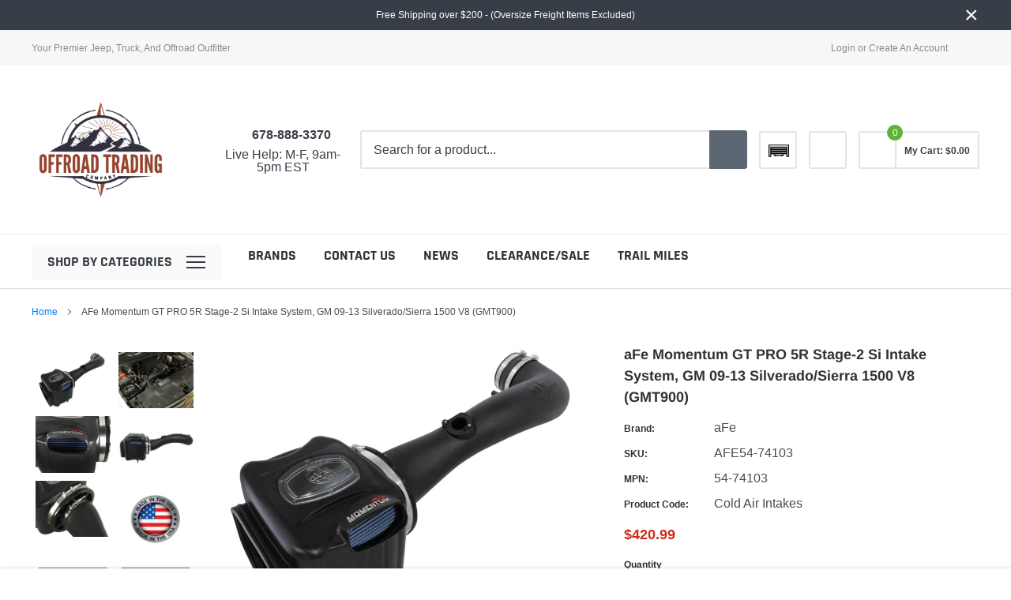

--- FILE ---
content_type: application/javascript; charset=utf-8
request_url: https://offroad-515-dba-jeephut-offroad.myconvermax.com/static/search.min.js
body_size: 157221
content:
(()=>{var _B=($u,ai)=>()=>(ai||$u((ai={exports:{}}).exports,ai),ai.exports);var wB=_B((wr,Er)=>{/*!
 * offroad-515-dba-jeephut-offroad/search.js
 * Wed, 14 Jan 2026 11:47:22 GMT
 *//*!
 * Convermax® Site Search plugin.
 *
 * Copyright(c) 2016-present, CONVERMAX CORP.
 * convermax.com
 * support@convermax.com
 */window.Convermax=window.Convermax||{};!window.Convermax.loaded&&!window.Convermax.devScriptEnabled?(window.Convermax.loaded=!0,(()=>{"use strict";var dE,fE,mE,hE,pE,gE,vE,yE,_E,wE,EE,SE,bE,CE,NE,xE,kE,TE,IE,RE,AE,PE,FE,VE,OE,DE,ME,LE,jE,UE,BE,zE,qE,HE,$E,WE,GE,QE,KE,YE,JE,ZE,XE,eS,tS,nS,rS,iS,aS,oS,lS,sS,cS;var $u={213:((e,t,r)=>{var a=r(2468),l={childContextTypes:!0,contextType:!0,contextTypes:!0,defaultProps:!0,displayName:!0,getDefaultProps:!0,getDerivedStateFromError:!0,getDerivedStateFromProps:!0,mixins:!0,propTypes:!0,type:!0},c={name:!0,length:!0,prototype:!0,caller:!0,callee:!0,arguments:!0,arity:!0},d={$$typeof:!0,render:!0,defaultProps:!0,displayName:!0,propTypes:!0},f={$$typeof:!0,compare:!0,defaultProps:!0,displayName:!0,propTypes:!0,type:!0},m={};m[a.ForwardRef]=d,m[a.Memo]=f;function p(I){return a.isMemo(I)?f:m[I.$$typeof]||l}var v=Object.defineProperty,w=Object.getOwnPropertyNames,E=Object.getOwnPropertySymbols,S=Object.getOwnPropertyDescriptor,N=Object.getPrototypeOf,x=Object.prototype;function T(I,k,A){if(typeof k!="string"){if(x){var P=N(k);P&&P!==x&&T(I,P,A)}var V=w(k);E&&(V=V.concat(E(k)));for(var D=p(I),B=p(k),L=0;L<V.length;++L){var M=V[L];if(!c[M]&&!(A&&A[M])&&!(B&&B[M])&&!(D&&D[M])){var G=S(k,M);try{v(I,M,G)}catch(Z){}}}}return I}e.exports=T}),263:((e,t,r)=>{e.exports=r(3752)}),1005:((e,t,r)=>{var a,l=r(8562);if(1)t.H=l.createRoot,a=l.hydrateRoot;else var c}),2099:(e=>{e.exports="[data-uri]"}),2222:(e=>{e.exports="[data-uri]"}),2468:((e,t,r)=>{e.exports=r(4928)}),3752:((e,t)=>{/**
 * @license React
 * react.production.min.js
 *
 * Copyright (c) Facebook, Inc. and its affiliates.
 *
 * This source code is licensed under the MIT license found in the
 * LICENSE file in the root directory of this source tree.
 */var r=Symbol.for("react.element"),a=Symbol.for("react.portal"),l=Symbol.for("react.fragment"),c=Symbol.for("react.strict_mode"),d=Symbol.for("react.profiler"),f=Symbol.for("react.provider"),m=Symbol.for("react.context"),p=Symbol.for("react.forward_ref"),v=Symbol.for("react.suspense"),w=Symbol.for("react.memo"),E=Symbol.for("react.lazy"),S=Symbol.iterator;function N(j){return j===null||typeof j!="object"?null:(j=S&&j[S]||j["@@iterator"],typeof j=="function"?j:null)}var x={isMounted:function(){return!1},enqueueForceUpdate:function(){},enqueueReplaceState:function(){},enqueueSetState:function(){}},T=Object.assign,I={};function k(j,Q,fe){this.props=j,this.context=Q,this.refs=I,this.updater=fe||x}k.prototype.isReactComponent={},k.prototype.setState=function(j,Q){if(typeof j!="object"&&typeof j!="function"&&j!=null)throw Error("setState(...): takes an object of state variables to update or a function which returns an object of state variables.");this.updater.enqueueSetState(this,j,Q,"setState")},k.prototype.forceUpdate=function(j){this.updater.enqueueForceUpdate(this,j,"forceUpdate")};function A(){}A.prototype=k.prototype;function P(j,Q,fe){this.props=j,this.context=Q,this.refs=I,this.updater=fe||x}var V=P.prototype=new A;V.constructor=P,T(V,k.prototype),V.isPureReactComponent=!0;var D=Array.isArray,B=Object.prototype.hasOwnProperty,L={current:null},M={key:!0,ref:!0,__self:!0,__source:!0};function G(j,Q,fe){var se,pe={},me=null,Ne=null;if(Q!=null)for(se in Q.ref!==void 0&&(Ne=Q.ref),Q.key!==void 0&&(me=""+Q.key),Q)B.call(Q,se)&&!M.hasOwnProperty(se)&&(pe[se]=Q[se]);var xe=arguments.length-2;if(xe===1)pe.children=fe;else if(1<xe){for(var Pe=Array(xe),Ye=0;Ye<xe;Ye++)Pe[Ye]=arguments[Ye+2];pe.children=Pe}if(j&&j.defaultProps)for(se in xe=j.defaultProps,xe)pe[se]===void 0&&(pe[se]=xe[se]);return{$$typeof:r,type:j,key:me,ref:Ne,props:pe,_owner:L.current}}function Z(j,Q){return{$$typeof:r,type:j.type,key:Q,ref:j.ref,props:j.props,_owner:j._owner}}function J(j){return typeof j=="object"&&j!==null&&j.$$typeof===r}function ue(j){var Q={"=":"=0",":":"=2"};return"$"+j.replace(/[=:]/g,function(fe){return Q[fe]})}var he=/\/+/g;function ve(j,Q){return typeof j=="object"&&j!==null&&j.key!=null?ue(""+j.key):Q.toString(36)}function De(j,Q,fe,se,pe){var me=typeof j;(me==="undefined"||me==="boolean")&&(j=null);var Ne=!1;if(j===null)Ne=!0;else switch(me){case"string":case"number":Ne=!0;break;case"object":switch(j.$$typeof){case r:case a:Ne=!0}}if(Ne)return Ne=j,pe=pe(Ne),j=se===""?"."+ve(Ne,0):se,D(pe)?(fe="",j!=null&&(fe=j.replace(he,"$&/")+"/"),De(pe,Q,fe,"",function(Ye){return Ye})):pe!=null&&(J(pe)&&(pe=Z(pe,fe+(!pe.key||Ne&&Ne.key===pe.key?"":(""+pe.key).replace(he,"$&/")+"/")+j)),Q.push(pe)),1;if(Ne=0,se=se===""?".":se+":",D(j))for(var xe=0;xe<j.length;xe++){me=j[xe];var Pe=se+ve(me,xe);Ne+=De(me,Q,fe,Pe,pe)}else if(Pe=N(j),typeof Pe=="function")for(j=Pe.call(j),xe=0;!(me=j.next()).done;)me=me.value,Pe=se+ve(me,xe++),Ne+=De(me,Q,fe,Pe,pe);else if(me==="object")throw Q=String(j),Error("Objects are not valid as a React child (found: "+(Q==="[object Object]"?"object with keys {"+Object.keys(j).join(", ")+"}":Q)+"). If you meant to render a collection of children, use an array instead.");return Ne}function Te(j,Q,fe){if(j==null)return j;var se=[],pe=0;return De(j,se,"","",function(me){return Q.call(fe,me,pe++)}),se}function je(j){if(j._status===-1){var Q=j._result;Q=Q(),Q.then(function(fe){(j._status===0||j._status===-1)&&(j._status=1,j._result=fe)},function(fe){(j._status===0||j._status===-1)&&(j._status=2,j._result=fe)}),j._status===-1&&(j._status=0,j._result=Q)}if(j._status===1)return j._result.default;throw j._result}var K={current:null},re={transition:null},de={ReactCurrentDispatcher:K,ReactCurrentBatchConfig:re,ReactCurrentOwner:L};function Se(){throw Error("act(...) is not supported in production builds of React.")}t.Children={map:Te,forEach:function(j,Q,fe){Te(j,function(){Q.apply(this,arguments)},fe)},count:function(j){var Q=0;return Te(j,function(){Q++}),Q},toArray:function(j){return Te(j,function(Q){return Q})||[]},only:function(j){if(!J(j))throw Error("React.Children.only expected to receive a single React element child.");return j}},t.Component=k,t.Fragment=l,t.Profiler=d,t.PureComponent=P,t.StrictMode=c,t.Suspense=v,t.__SECRET_INTERNALS_DO_NOT_USE_OR_YOU_WILL_BE_FIRED=de,t.act=Se,t.cloneElement=function(j,Q,fe){if(j==null)throw Error("React.cloneElement(...): The argument must be a React element, but you passed "+j+".");var se=T({},j.props),pe=j.key,me=j.ref,Ne=j._owner;if(Q!=null){if(Q.ref!==void 0&&(me=Q.ref,Ne=L.current),Q.key!==void 0&&(pe=""+Q.key),j.type&&j.type.defaultProps)var xe=j.type.defaultProps;for(Pe in Q)B.call(Q,Pe)&&!M.hasOwnProperty(Pe)&&(se[Pe]=Q[Pe]===void 0&&xe!==void 0?xe[Pe]:Q[Pe])}var Pe=arguments.length-2;if(Pe===1)se.children=fe;else if(1<Pe){xe=Array(Pe);for(var Ye=0;Ye<Pe;Ye++)xe[Ye]=arguments[Ye+2];se.children=xe}return{$$typeof:r,type:j.type,key:pe,ref:me,props:se,_owner:Ne}},t.createContext=function(j){return j={$$typeof:m,_currentValue:j,_currentValue2:j,_threadCount:0,Provider:null,Consumer:null,_defaultValue:null,_globalName:null},j.Provider={$$typeof:f,_context:j},j.Consumer=j},t.createElement=G,t.createFactory=function(j){var Q=G.bind(null,j);return Q.type=j,Q},t.createRef=function(){return{current:null}},t.forwardRef=function(j){return{$$typeof:p,render:j}},t.isValidElement=J,t.lazy=function(j){return{$$typeof:E,_payload:{_status:-1,_result:j},_init:je}},t.memo=function(j,Q){return{$$typeof:w,type:j,compare:Q===void 0?null:Q}},t.startTransition=function(j){var Q=re.transition;re.transition={};try{j()}finally{re.transition=Q}},t.unstable_act=Se,t.useCallback=function(j,Q){return K.current.useCallback(j,Q)},t.useContext=function(j){return K.current.useContext(j)},t.useDebugValue=function(){},t.useDeferredValue=function(j){return K.current.useDeferredValue(j)},t.useEffect=function(j,Q){return K.current.useEffect(j,Q)},t.useId=function(){return K.current.useId()},t.useImperativeHandle=function(j,Q,fe){return K.current.useImperativeHandle(j,Q,fe)},t.useInsertionEffect=function(j,Q){return K.current.useInsertionEffect(j,Q)},t.useLayoutEffect=function(j,Q){return K.current.useLayoutEffect(j,Q)},t.useMemo=function(j,Q){return K.current.useMemo(j,Q)},t.useReducer=function(j,Q,fe){return K.current.useReducer(j,Q,fe)},t.useRef=function(j){return K.current.useRef(j)},t.useState=function(j){return K.current.useState(j)},t.useSyncExternalStore=function(j,Q,fe){return K.current.useSyncExternalStore(j,Q,fe)},t.useTransition=function(){return K.current.useTransition()},t.version="18.3.1"}),4020:(e=>{e.exports="[data-uri]"}),4477:((e,t,r)=>{e.exports=r(7195)}),4795:(e=>{e.exports="[data-uri]"}),4803:((e,t,r)=>{e.exports=r(6839)}),4928:((e,t)=>{/**
 * @license React
 * react-is.production.min.js
 *
 * Copyright (c) Facebook, Inc. and its affiliates.
 *
 * This source code is licensed under the MIT license found in the
 * LICENSE file in the root directory of this source tree.
 */var r=Symbol.for("react.element"),a=Symbol.for("react.portal"),l=Symbol.for("react.fragment"),c=Symbol.for("react.strict_mode"),d=Symbol.for("react.profiler"),f=Symbol.for("react.provider"),m=Symbol.for("react.context"),p=Symbol.for("react.server_context"),v=Symbol.for("react.forward_ref"),w=Symbol.for("react.suspense"),E=Symbol.for("react.suspense_list"),S=Symbol.for("react.memo"),N=Symbol.for("react.lazy"),x=Symbol.for("react.offscreen"),T;T=Symbol.for("react.module.reference");function I(k){if(typeof k=="object"&&k!==null){var A=k.$$typeof;switch(A){case r:switch(k=k.type,k){case l:case d:case c:case w:case E:return k;default:switch(k=k&&k.$$typeof,k){case p:case m:case v:case N:case S:case f:return k;default:return A}}case a:return A}}}t.ContextConsumer=m,t.ContextProvider=f,t.Element=r,t.ForwardRef=v,t.Fragment=l,t.Lazy=N,t.Memo=S,t.Portal=a,t.Profiler=d,t.StrictMode=c,t.Suspense=w,t.SuspenseList=E,t.isAsyncMode=function(){return!1},t.isConcurrentMode=function(){return!1},t.isContextConsumer=function(k){return I(k)===m},t.isContextProvider=function(k){return I(k)===f},t.isElement=function(k){return typeof k=="object"&&k!==null&&k.$$typeof===r},t.isForwardRef=function(k){return I(k)===v},t.isFragment=function(k){return I(k)===l},t.isLazy=function(k){return I(k)===N},t.isMemo=function(k){return I(k)===S},t.isPortal=function(k){return I(k)===a},t.isProfiler=function(k){return I(k)===d},t.isStrictMode=function(k){return I(k)===c},t.isSuspense=function(k){return I(k)===w},t.isSuspenseList=function(k){return I(k)===E},t.isValidElementType=function(k){return typeof k=="string"||typeof k=="function"||k===l||k===d||k===c||k===w||k===E||k===x||typeof k=="object"&&k!==null&&(k.$$typeof===N||k.$$typeof===S||k.$$typeof===f||k.$$typeof===m||k.$$typeof===v||k.$$typeof===T||k.getModuleId!==void 0)},t.typeOf=I}),6839:((e,t,r)=>{var a;/**
 * @license React
 * react-jsx-runtime.production.min.js
 *
 * Copyright (c) Facebook, Inc. and its affiliates.
 *
 * This source code is licensed under the MIT license found in the
 * LICENSE file in the root directory of this source tree.
 */var l=r(263),c=Symbol.for("react.element"),d=Symbol.for("react.fragment"),f=Object.prototype.hasOwnProperty,m=l.__SECRET_INTERNALS_DO_NOT_USE_OR_YOU_WILL_BE_FIRED.ReactCurrentOwner,p={key:!0,ref:!0,__self:!0,__source:!0};function v(w,E,S){var N,x={},T=null,I=null;S!==void 0&&(T=""+S),E.key!==void 0&&(T=""+E.key),E.ref!==void 0&&(I=E.ref);for(N in E)f.call(E,N)&&!p.hasOwnProperty(N)&&(x[N]=E[N]);if(w&&w.defaultProps)for(N in E=w.defaultProps,E)x[N]===void 0&&(x[N]=E[N]);return{$$typeof:c,type:w,key:T,ref:I,props:x,_owner:m.current}}a=d,t.jsx=v,t.jsxs=v}),7195:((e,t,r)=>{/**
 * @license React
 * use-sync-external-store-with-selector.production.js
 *
 * Copyright (c) Meta Platforms, Inc. and affiliates.
 *
 * This source code is licensed under the MIT license found in the
 * LICENSE file in the root directory of this source tree.
 */var a=r(263);function l(w,E){return w===E&&(w!==0||1/w===1/E)||w!==w&&E!==E}var c=typeof Object.is=="function"?Object.is:l,d=a.useSyncExternalStore,f=a.useRef,m=a.useEffect,p=a.useMemo,v=a.useDebugValue;t.useSyncExternalStoreWithSelector=function(w,E,S,N,x){var T=f(null);if(T.current===null){var I={hasValue:!1,value:null};T.current=I}else I=T.current;T=p(function(){function A(L){if(!P){if(P=!0,V=L,L=N(L),x!==void 0&&I.hasValue){var M=I.value;if(x(M,L))return D=M}return D=L}if(M=D,c(V,L))return M;var G=N(L);return x!==void 0&&x(M,G)?(V=L,M):(V=L,D=G)}var P=!1,V,D,B=S===void 0?null:S;return[function(){return A(E())},B===null?void 0:function(){return A(B())}]},[E,S,N,x]);var k=d(w,T[0],T[1]);return m(function(){I.hasValue=!0,I.value=k},[k]),v(k),k}}),7689:((e,t,r)=>{e.exports=r(8456)}),7768:((e,t,r)=>{/**
 * @license React
 * react-dom.production.min.js
 *
 * Copyright (c) Facebook, Inc. and its affiliates.
 *
 * This source code is licensed under the MIT license found in the
 * LICENSE file in the root directory of this source tree.
 */var a=r(263),l=r(7689);function c(n){for(var i="https://reactjs.org/docs/error-decoder.html?invariant="+n,s=1;s<arguments.length;s++)i+="&args[]="+encodeURIComponent(arguments[s]);return"Minified React error #"+n+"; visit "+i+" for the full message or use the non-minified dev environment for full errors and additional helpful warnings."}var d=new Set,f={};function m(n,i){p(n,i),p(n+"Capture",i)}function p(n,i){for(f[n]=i,n=0;n<i.length;n++)d.add(i[n])}var v=!(typeof window=="undefined"||typeof window.document=="undefined"||typeof window.document.createElement=="undefined"),w=Object.prototype.hasOwnProperty,E=/^[:A-Z_a-z\u00C0-\u00D6\u00D8-\u00F6\u00F8-\u02FF\u0370-\u037D\u037F-\u1FFF\u200C-\u200D\u2070-\u218F\u2C00-\u2FEF\u3001-\uD7FF\uF900-\uFDCF\uFDF0-\uFFFD][:A-Z_a-z\u00C0-\u00D6\u00D8-\u00F6\u00F8-\u02FF\u0370-\u037D\u037F-\u1FFF\u200C-\u200D\u2070-\u218F\u2C00-\u2FEF\u3001-\uD7FF\uF900-\uFDCF\uFDF0-\uFFFD\-.0-9\u00B7\u0300-\u036F\u203F-\u2040]*$/,S={},N={};function x(n){return w.call(N,n)?!0:w.call(S,n)?!1:E.test(n)?N[n]=!0:(S[n]=!0,!1)}function T(n,i,s,u){if(s!==null&&s.type===0)return!1;switch(typeof i){case"function":case"symbol":return!0;case"boolean":return u?!1:s!==null?!s.acceptsBooleans:(n=n.toLowerCase().slice(0,5),n!=="data-"&&n!=="aria-");default:return!1}}function I(n,i,s,u){if(i===null||typeof i=="undefined"||T(n,i,s,u))return!0;if(u)return!1;if(s!==null)switch(s.type){case 3:return!i;case 4:return i===!1;case 5:return isNaN(i);case 6:return isNaN(i)||1>i}return!1}function k(n,i,s,u,y,C,R){this.acceptsBooleans=i===2||i===3||i===4,this.attributeName=u,this.attributeNamespace=y,this.mustUseProperty=s,this.propertyName=n,this.type=i,this.sanitizeURL=C,this.removeEmptyString=R}var A={};"children dangerouslySetInnerHTML defaultValue defaultChecked innerHTML suppressContentEditableWarning suppressHydrationWarning style".split(" ").forEach(function(n){A[n]=new k(n,0,!1,n,null,!1,!1)}),[["acceptCharset","accept-charset"],["className","class"],["htmlFor","for"],["httpEquiv","http-equiv"]].forEach(function(n){var i=n[0];A[i]=new k(i,1,!1,n[1],null,!1,!1)}),["contentEditable","draggable","spellCheck","value"].forEach(function(n){A[n]=new k(n,2,!1,n.toLowerCase(),null,!1,!1)}),["autoReverse","externalResourcesRequired","focusable","preserveAlpha"].forEach(function(n){A[n]=new k(n,2,!1,n,null,!1,!1)}),"allowFullScreen async autoFocus autoPlay controls default defer disabled disablePictureInPicture disableRemotePlayback formNoValidate hidden loop noModule noValidate open playsInline readOnly required reversed scoped seamless itemScope".split(" ").forEach(function(n){A[n]=new k(n,3,!1,n.toLowerCase(),null,!1,!1)}),["checked","multiple","muted","selected"].forEach(function(n){A[n]=new k(n,3,!0,n,null,!1,!1)}),["capture","download"].forEach(function(n){A[n]=new k(n,4,!1,n,null,!1,!1)}),["cols","rows","size","span"].forEach(function(n){A[n]=new k(n,6,!1,n,null,!1,!1)}),["rowSpan","start"].forEach(function(n){A[n]=new k(n,5,!1,n.toLowerCase(),null,!1,!1)});var P=/[\-:]([a-z])/g;function V(n){return n[1].toUpperCase()}"accent-height alignment-baseline arabic-form baseline-shift cap-height clip-path clip-rule color-interpolation color-interpolation-filters color-profile color-rendering dominant-baseline enable-background fill-opacity fill-rule flood-color flood-opacity font-family font-size font-size-adjust font-stretch font-style font-variant font-weight glyph-name glyph-orientation-horizontal glyph-orientation-vertical horiz-adv-x horiz-origin-x image-rendering letter-spacing lighting-color marker-end marker-mid marker-start overline-position overline-thickness paint-order panose-1 pointer-events rendering-intent shape-rendering stop-color stop-opacity strikethrough-position strikethrough-thickness stroke-dasharray stroke-dashoffset stroke-linecap stroke-linejoin stroke-miterlimit stroke-opacity stroke-width text-anchor text-decoration text-rendering underline-position underline-thickness unicode-bidi unicode-range units-per-em v-alphabetic v-hanging v-ideographic v-mathematical vector-effect vert-adv-y vert-origin-x vert-origin-y word-spacing writing-mode xmlns:xlink x-height".split(" ").forEach(function(n){var i=n.replace(P,V);A[i]=new k(i,1,!1,n,null,!1,!1)}),"xlink:actuate xlink:arcrole xlink:role xlink:show xlink:title xlink:type".split(" ").forEach(function(n){var i=n.replace(P,V);A[i]=new k(i,1,!1,n,"http://www.w3.org/1999/xlink",!1,!1)}),["xml:base","xml:lang","xml:space"].forEach(function(n){var i=n.replace(P,V);A[i]=new k(i,1,!1,n,"http://www.w3.org/XML/1998/namespace",!1,!1)}),["tabIndex","crossOrigin"].forEach(function(n){A[n]=new k(n,1,!1,n.toLowerCase(),null,!1,!1)}),A.xlinkHref=new k("xlinkHref",1,!1,"xlink:href","http://www.w3.org/1999/xlink",!0,!1),["src","href","action","formAction"].forEach(function(n){A[n]=new k(n,1,!1,n.toLowerCase(),null,!0,!0)});function D(n,i,s,u){var y=A.hasOwnProperty(i)?A[i]:null;(y!==null?y.type!==0:u||!(2<i.length)||i[0]!=="o"&&i[0]!=="O"||i[1]!=="n"&&i[1]!=="N")&&(I(i,s,y,u)&&(s=null),u||y===null?x(i)&&(s===null?n.removeAttribute(i):n.setAttribute(i,""+s)):y.mustUseProperty?n[y.propertyName]=s===null?y.type===3?!1:"":s:(i=y.attributeName,u=y.attributeNamespace,s===null?n.removeAttribute(i):(y=y.type,s=y===3||y===4&&s===!0?"":""+s,u?n.setAttributeNS(u,i,s):n.setAttribute(i,s))))}var B=a.__SECRET_INTERNALS_DO_NOT_USE_OR_YOU_WILL_BE_FIRED,L=Symbol.for("react.element"),M=Symbol.for("react.portal"),G=Symbol.for("react.fragment"),Z=Symbol.for("react.strict_mode"),J=Symbol.for("react.profiler"),ue=Symbol.for("react.provider"),he=Symbol.for("react.context"),ve=Symbol.for("react.forward_ref"),De=Symbol.for("react.suspense"),Te=Symbol.for("react.suspense_list"),je=Symbol.for("react.memo"),K=Symbol.for("react.lazy");Symbol.for("react.scope"),Symbol.for("react.debug_trace_mode");var re=Symbol.for("react.offscreen");Symbol.for("react.legacy_hidden"),Symbol.for("react.cache"),Symbol.for("react.tracing_marker");var de=Symbol.iterator;function Se(n){return n===null||typeof n!="object"?null:(n=de&&n[de]||n["@@iterator"],typeof n=="function"?n:null)}var j=Object.assign,Q;function fe(n){if(Q===void 0)try{throw Error()}catch(s){var i=s.stack.trim().match(/\n( *(at )?)/);Q=i&&i[1]||""}return`
`+Q+n}var se=!1;function pe(n,i){if(!n||se)return"";se=!0;var s=Error.prepareStackTrace;Error.prepareStackTrace=void 0;try{if(i)if(i=function(){throw Error()},Object.defineProperty(i.prototype,"props",{set:function(){throw Error()}}),typeof Reflect=="object"&&Reflect.construct){try{Reflect.construct(i,[])}catch(W){var u=W}Reflect.construct(n,[],i)}else{try{i.call()}catch(W){u=W}n.call(i.prototype)}else{try{throw Error()}catch(W){u=W}n()}}catch(W){if(W&&u&&typeof W.stack=="string"){for(var y=W.stack.split(`
`),C=u.stack.split(`
`),R=y.length-1,O=C.length-1;1<=R&&0<=O&&y[R]!==C[O];)O--;for(;1<=R&&0<=O;R--,O--)if(y[R]!==C[O]){if(R!==1||O!==1)do if(R--,O--,0>O||y[R]!==C[O]){var U=`
`+y[R].replace(" at new "," at ");return n.displayName&&U.includes("<anonymous>")&&(U=U.replace("<anonymous>",n.displayName)),U}while(1<=R&&0<=O);break}}}finally{se=!1,Error.prepareStackTrace=s}return(n=n?n.displayName||n.name:"")?fe(n):""}function me(n){switch(n.tag){case 5:return fe(n.type);case 16:return fe("Lazy");case 13:return fe("Suspense");case 19:return fe("SuspenseList");case 0:case 2:case 15:return n=pe(n.type,!1),n;case 11:return n=pe(n.type.render,!1),n;case 1:return n=pe(n.type,!0),n;default:return""}}function Ne(n){if(n==null)return null;if(typeof n=="function")return n.displayName||n.name||null;if(typeof n=="string")return n;switch(n){case G:return"Fragment";case M:return"Portal";case J:return"Profiler";case Z:return"StrictMode";case De:return"Suspense";case Te:return"SuspenseList"}if(typeof n=="object")switch(n.$$typeof){case he:return(n.displayName||"Context")+".Consumer";case ue:return(n._context.displayName||"Context")+".Provider";case ve:var i=n.render;return n=n.displayName,n||(n=i.displayName||i.name||"",n=n!==""?"ForwardRef("+n+")":"ForwardRef"),n;case je:return i=n.displayName||null,i!==null?i:Ne(n.type)||"Memo";case K:i=n._payload,n=n._init;try{return Ne(n(i))}catch(s){}}return null}function xe(n){var i=n.type;switch(n.tag){case 24:return"Cache";case 9:return(i.displayName||"Context")+".Consumer";case 10:return(i._context.displayName||"Context")+".Provider";case 18:return"DehydratedFragment";case 11:return n=i.render,n=n.displayName||n.name||"",i.displayName||(n!==""?"ForwardRef("+n+")":"ForwardRef");case 7:return"Fragment";case 5:return i;case 4:return"Portal";case 3:return"Root";case 6:return"Text";case 16:return Ne(i);case 8:return i===Z?"StrictMode":"Mode";case 22:return"Offscreen";case 12:return"Profiler";case 21:return"Scope";case 13:return"Suspense";case 19:return"SuspenseList";case 25:return"TracingMarker";case 1:case 0:case 17:case 2:case 14:case 15:if(typeof i=="function")return i.displayName||i.name||null;if(typeof i=="string")return i}return null}function Pe(n){switch(typeof n){case"boolean":case"number":case"string":case"undefined":return n;case"object":return n;default:return""}}function Ye(n){var i=n.type;return(n=n.nodeName)&&n.toLowerCase()==="input"&&(i==="checkbox"||i==="radio")}function lt(n){var i=Ye(n)?"checked":"value",s=Object.getOwnPropertyDescriptor(n.constructor.prototype,i),u=""+n[i];if(!n.hasOwnProperty(i)&&typeof s!="undefined"&&typeof s.get=="function"&&typeof s.set=="function"){var y=s.get,C=s.set;return Object.defineProperty(n,i,{configurable:!0,get:function(){return y.call(this)},set:function(R){u=""+R,C.call(this,R)}}),Object.defineProperty(n,i,{enumerable:s.enumerable}),{getValue:function(){return u},setValue:function(R){u=""+R},stopTracking:function(){n._valueTracker=null,delete n[i]}}}}function ce(n){n._valueTracker||(n._valueTracker=lt(n))}function Me(n){if(!n)return!1;var i=n._valueTracker;if(!i)return!0;var s=i.getValue(),u="";return n&&(u=Ye(n)?n.checked?"true":"false":n.value),n=u,n!==s?(i.setValue(n),!0):!1}function Le(n){if(n=n||(typeof document!="undefined"?document:void 0),typeof n=="undefined")return null;try{return n.activeElement||n.body}catch(i){return n.body}}function We(n,i){var s=i.checked;return j({},i,{defaultChecked:void 0,defaultValue:void 0,value:void 0,checked:s!=null?s:n._wrapperState.initialChecked})}function Ge(n,i){var s=i.defaultValue==null?"":i.defaultValue,u=i.checked!=null?i.checked:i.defaultChecked;s=Pe(i.value!=null?i.value:s),n._wrapperState={initialChecked:u,initialValue:s,controlled:i.type==="checkbox"||i.type==="radio"?i.checked!=null:i.value!=null}}function ze(n,i){i=i.checked,i!=null&&D(n,"checked",i,!1)}function tt(n,i){ze(n,i);var s=Pe(i.value),u=i.type;if(s!=null)u==="number"?(s===0&&n.value===""||n.value!=s)&&(n.value=""+s):n.value!==""+s&&(n.value=""+s);else if(u==="submit"||u==="reset"){n.removeAttribute("value");return}i.hasOwnProperty("value")?dr(n,i.type,s):i.hasOwnProperty("defaultValue")&&dr(n,i.type,Pe(i.defaultValue)),i.checked==null&&i.defaultChecked!=null&&(n.defaultChecked=!!i.defaultChecked)}function xt(n,i,s){if(i.hasOwnProperty("value")||i.hasOwnProperty("defaultValue")){var u=i.type;if(!(u!=="submit"&&u!=="reset"||i.value!==void 0&&i.value!==null))return;i=""+n._wrapperState.initialValue,s||i===n.value||(n.value=i),n.defaultValue=i}s=n.name,s!==""&&(n.name=""),n.defaultChecked=!!n._wrapperState.initialChecked,s!==""&&(n.name=s)}function dr(n,i,s){(i!=="number"||Le(n.ownerDocument)!==n)&&(s==null?n.defaultValue=""+n._wrapperState.initialValue:n.defaultValue!==""+s&&(n.defaultValue=""+s))}var Lr=Array.isArray;function An(n,i,s,u){if(n=n.options,i){i={};for(var y=0;y<s.length;y++)i["$"+s[y]]=!0;for(s=0;s<n.length;s++)y=i.hasOwnProperty("$"+n[s].value),n[s].selected!==y&&(n[s].selected=y),y&&u&&(n[s].defaultSelected=!0)}else{for(s=""+Pe(s),i=null,y=0;y<n.length;y++){if(n[y].value===s){n[y].selected=!0,u&&(n[y].defaultSelected=!0);return}i!==null||n[y].disabled||(i=n[y])}i!==null&&(i.selected=!0)}}function sh(n,i){if(i.dangerouslySetInnerHTML!=null)throw Error(c(91));return j({},i,{value:void 0,defaultValue:void 0,children:""+n._wrapperState.initialValue})}function uS(n,i){var s=i.value;if(s==null){if(s=i.children,i=i.defaultValue,s!=null){if(i!=null)throw Error(c(92));if(Lr(s)){if(1<s.length)throw Error(c(93));s=s[0]}i=s}i==null&&(i=""),s=i}n._wrapperState={initialValue:Pe(s)}}function dS(n,i){var s=Pe(i.value),u=Pe(i.defaultValue);s!=null&&(s=""+s,s!==n.value&&(n.value=s),i.defaultValue==null&&n.defaultValue!==s&&(n.defaultValue=s)),u!=null&&(n.defaultValue=""+u)}function fS(n){var i=n.textContent;i===n._wrapperState.initialValue&&i!==""&&i!==null&&(n.value=i)}function mS(n){switch(n){case"svg":return"http://www.w3.org/2000/svg";case"math":return"http://www.w3.org/1998/Math/MathML";default:return"http://www.w3.org/1999/xhtml"}}function ch(n,i){return n==null||n==="http://www.w3.org/1999/xhtml"?mS(i):n==="http://www.w3.org/2000/svg"&&i==="foreignObject"?"http://www.w3.org/1999/xhtml":n}var Mc,hS=(function(n){return typeof MSApp!="undefined"&&MSApp.execUnsafeLocalFunction?function(i,s,u,y){MSApp.execUnsafeLocalFunction(function(){return n(i,s,u,y)})}:n})(function(n,i){if(n.namespaceURI!=="http://www.w3.org/2000/svg"||"innerHTML"in n)n.innerHTML=i;else{for(Mc=Mc||document.createElement("div"),Mc.innerHTML="<svg>"+i.valueOf().toString()+"</svg>",i=Mc.firstChild;n.firstChild;)n.removeChild(n.firstChild);for(;i.firstChild;)n.appendChild(i.firstChild)}});function tl(n,i){if(i){var s=n.firstChild;if(s&&s===n.lastChild&&s.nodeType===3){s.nodeValue=i;return}}n.textContent=i}var nl={animationIterationCount:!0,aspectRatio:!0,borderImageOutset:!0,borderImageSlice:!0,borderImageWidth:!0,boxFlex:!0,boxFlexGroup:!0,boxOrdinalGroup:!0,columnCount:!0,columns:!0,flex:!0,flexGrow:!0,flexPositive:!0,flexShrink:!0,flexNegative:!0,flexOrder:!0,gridArea:!0,gridRow:!0,gridRowEnd:!0,gridRowSpan:!0,gridRowStart:!0,gridColumn:!0,gridColumnEnd:!0,gridColumnSpan:!0,gridColumnStart:!0,fontWeight:!0,lineClamp:!0,lineHeight:!0,opacity:!0,order:!0,orphans:!0,tabSize:!0,widows:!0,zIndex:!0,zoom:!0,fillOpacity:!0,floodOpacity:!0,stopOpacity:!0,strokeDasharray:!0,strokeDashoffset:!0,strokeMiterlimit:!0,strokeOpacity:!0,strokeWidth:!0},bj=["Webkit","ms","Moz","O"];Object.keys(nl).forEach(function(n){bj.forEach(function(i){i=i+n.charAt(0).toUpperCase()+n.substring(1),nl[i]=nl[n]})});function pS(n,i,s){return i==null||typeof i=="boolean"||i===""?"":s||typeof i!="number"||i===0||nl.hasOwnProperty(n)&&nl[n]?(""+i).trim():i+"px"}function gS(n,i){n=n.style;for(var s in i)if(i.hasOwnProperty(s)){var u=s.indexOf("--")===0,y=pS(s,i[s],u);s==="float"&&(s="cssFloat"),u?n.setProperty(s,y):n[s]=y}}var Cj=j({menuitem:!0},{area:!0,base:!0,br:!0,col:!0,embed:!0,hr:!0,img:!0,input:!0,keygen:!0,link:!0,meta:!0,param:!0,source:!0,track:!0,wbr:!0});function uh(n,i){if(i){if(Cj[n]&&(i.children!=null||i.dangerouslySetInnerHTML!=null))throw Error(c(137,n));if(i.dangerouslySetInnerHTML!=null){if(i.children!=null)throw Error(c(60));if(typeof i.dangerouslySetInnerHTML!="object"||!("__html"in i.dangerouslySetInnerHTML))throw Error(c(61))}if(i.style!=null&&typeof i.style!="object")throw Error(c(62))}}function dh(n,i){if(n.indexOf("-")===-1)return typeof i.is=="string";switch(n){case"annotation-xml":case"color-profile":case"font-face":case"font-face-src":case"font-face-uri":case"font-face-format":case"font-face-name":case"missing-glyph":return!1;default:return!0}}var fh=null;function mh(n){return n=n.target||n.srcElement||window,n.correspondingUseElement&&(n=n.correspondingUseElement),n.nodeType===3?n.parentNode:n}var hh=null,ba=null,Ca=null;function vS(n){if(n=Cl(n)){if(typeof hh!="function")throw Error(c(280));var i=n.stateNode;i&&(i=ou(i),hh(n.stateNode,n.type,i))}}function yS(n){ba?Ca?Ca.push(n):Ca=[n]:ba=n}function _S(){if(ba){var n=ba,i=Ca;if(Ca=ba=null,vS(n),i)for(n=0;n<i.length;n++)vS(i[n])}}function wS(n,i){return n(i)}function ES(){}var ph=!1;function SS(n,i,s){if(ph)return n(i,s);ph=!0;try{return wS(n,i,s)}finally{ph=!1,(ba!==null||Ca!==null)&&(ES(),_S())}}function rl(n,i){var s=n.stateNode;if(s===null)return null;var u=ou(s);if(u===null)return null;s=u[i];e:switch(i){case"onClick":case"onClickCapture":case"onDoubleClick":case"onDoubleClickCapture":case"onMouseDown":case"onMouseDownCapture":case"onMouseMove":case"onMouseMoveCapture":case"onMouseUp":case"onMouseUpCapture":case"onMouseEnter":(u=!u.disabled)||(n=n.type,u=!(n==="button"||n==="input"||n==="select"||n==="textarea")),n=!u;break e;default:n=!1}if(n)return null;if(s&&typeof s!="function")throw Error(c(231,i,typeof s));return s}var gh=!1;if(v)try{var il={};Object.defineProperty(il,"passive",{get:function(){gh=!0}}),window.addEventListener("test",il,il),window.removeEventListener("test",il,il)}catch(n){gh=!1}function Nj(n,i,s,u,y,C,R,O,U){var W=Array.prototype.slice.call(arguments,3);try{i.apply(s,W)}catch(ee){this.onError(ee)}}var al=!1,Lc=null,jc=!1,vh=null,xj={onError:function(n){al=!0,Lc=n}};function kj(n,i,s,u,y,C,R,O,U){al=!1,Lc=null,Nj.apply(xj,arguments)}function Tj(n,i,s,u,y,C,R,O,U){if(kj.apply(this,arguments),al){if(al){var W=Lc;al=!1,Lc=null}else throw Error(c(198));jc||(jc=!0,vh=W)}}function Ni(n){var i=n,s=n;if(n.alternate)for(;i.return;)i=i.return;else{n=i;do i=n,(i.flags&4098)!==0&&(s=i.return),n=i.return;while(n)}return i.tag===3?s:null}function bS(n){if(n.tag===13){var i=n.memoizedState;if(i===null&&(n=n.alternate,n!==null&&(i=n.memoizedState)),i!==null)return i.dehydrated}return null}function CS(n){if(Ni(n)!==n)throw Error(c(188))}function Ij(n){var i=n.alternate;if(!i){if(i=Ni(n),i===null)throw Error(c(188));return i!==n?null:n}for(var s=n,u=i;;){var y=s.return;if(y===null)break;var C=y.alternate;if(C===null){if(u=y.return,u!==null){s=u;continue}break}if(y.child===C.child){for(C=y.child;C;){if(C===s)return CS(y),n;if(C===u)return CS(y),i;C=C.sibling}throw Error(c(188))}if(s.return!==u.return)s=y,u=C;else{for(var R=!1,O=y.child;O;){if(O===s){R=!0,s=y,u=C;break}if(O===u){R=!0,u=y,s=C;break}O=O.sibling}if(!R){for(O=C.child;O;){if(O===s){R=!0,s=C,u=y;break}if(O===u){R=!0,u=C,s=y;break}O=O.sibling}if(!R)throw Error(c(189))}}if(s.alternate!==u)throw Error(c(190))}if(s.tag!==3)throw Error(c(188));return s.stateNode.current===s?n:i}function NS(n){return n=Ij(n),n!==null?xS(n):null}function xS(n){if(n.tag===5||n.tag===6)return n;for(n=n.child;n!==null;){var i=xS(n);if(i!==null)return i;n=n.sibling}return null}var kS=l.unstable_scheduleCallback,TS=l.unstable_cancelCallback,Rj=l.unstable_shouldYield,Aj=l.unstable_requestPaint,pt=l.unstable_now,Pj=l.unstable_getCurrentPriorityLevel,yh=l.unstable_ImmediatePriority,IS=l.unstable_UserBlockingPriority,Uc=l.unstable_NormalPriority,Fj=l.unstable_LowPriority,RS=l.unstable_IdlePriority,Bc=null,Jn=null;function Vj(n){if(Jn&&typeof Jn.onCommitFiberRoot=="function")try{Jn.onCommitFiberRoot(Bc,n,void 0,(n.current.flags&128)===128)}catch(i){}}var Pn=Math.clz32?Math.clz32:Mj,Oj=Math.log,Dj=Math.LN2;function Mj(n){return n>>>=0,n===0?32:31-(Oj(n)/Dj|0)|0}var zc=64,qc=4194304;function ol(n){switch(n&-n){case 1:return 1;case 2:return 2;case 4:return 4;case 8:return 8;case 16:return 16;case 32:return 32;case 64:case 128:case 256:case 512:case 1024:case 2048:case 4096:case 8192:case 16384:case 32768:case 65536:case 131072:case 262144:case 524288:case 1048576:case 2097152:return n&4194240;case 4194304:case 8388608:case 16777216:case 33554432:case 67108864:return n&130023424;case 134217728:return 134217728;case 268435456:return 268435456;case 536870912:return 536870912;case 1073741824:return 1073741824;default:return n}}function Hc(n,i){var s=n.pendingLanes;if(s===0)return 0;var u=0,y=n.suspendedLanes,C=n.pingedLanes,R=s&268435455;if(R!==0){var O=R&~y;O!==0?u=ol(O):(C&=R,C!==0&&(u=ol(C)))}else R=s&~y,R!==0?u=ol(R):C!==0&&(u=ol(C));if(u===0)return 0;if(i!==0&&i!==u&&(i&y)===0&&(y=u&-u,C=i&-i,y>=C||y===16&&(C&4194240)!==0))return i;if((u&4)!==0&&(u|=s&16),i=n.entangledLanes,i!==0)for(n=n.entanglements,i&=u;0<i;)s=31-Pn(i),y=1<<s,u|=n[s],i&=~y;return u}function Lj(n,i){switch(n){case 1:case 2:case 4:return i+250;case 8:case 16:case 32:case 64:case 128:case 256:case 512:case 1024:case 2048:case 4096:case 8192:case 16384:case 32768:case 65536:case 131072:case 262144:case 524288:case 1048576:case 2097152:return i+5e3;case 4194304:case 8388608:case 16777216:case 33554432:case 67108864:return-1;case 134217728:case 268435456:case 536870912:case 1073741824:return-1;default:return-1}}function jj(n,i){for(var s=n.suspendedLanes,u=n.pingedLanes,y=n.expirationTimes,C=n.pendingLanes;0<C;){var R=31-Pn(C),O=1<<R,U=y[R];U===-1?((O&s)===0||(O&u)!==0)&&(y[R]=Lj(O,i)):U<=i&&(n.expiredLanes|=O),C&=~O}}function _h(n){return n=n.pendingLanes&-1073741825,n!==0?n:n&1073741824?1073741824:0}function AS(){var n=zc;return zc<<=1,(zc&4194240)===0&&(zc=64),n}function wh(n){for(var i=[],s=0;31>s;s++)i.push(n);return i}function ll(n,i,s){n.pendingLanes|=i,i!==536870912&&(n.suspendedLanes=0,n.pingedLanes=0),n=n.eventTimes,i=31-Pn(i),n[i]=s}function Uj(n,i){var s=n.pendingLanes&~i;n.pendingLanes=i,n.suspendedLanes=0,n.pingedLanes=0,n.expiredLanes&=i,n.mutableReadLanes&=i,n.entangledLanes&=i,i=n.entanglements;var u=n.eventTimes;for(n=n.expirationTimes;0<s;){var y=31-Pn(s),C=1<<y;i[y]=0,u[y]=-1,n[y]=-1,s&=~C}}function Eh(n,i){var s=n.entangledLanes|=i;for(n=n.entanglements;s;){var u=31-Pn(s),y=1<<u;y&i|n[u]&i&&(n[u]|=i),s&=~y}}var Je=0;function PS(n){return n&=-n,1<n?4<n?(n&268435455)!==0?16:536870912:4:1}var FS,Sh,VS,OS,DS,bh=!1,$c=[],jr=null,Ur=null,Br=null,sl=new Map,cl=new Map,zr=[],Bj="mousedown mouseup touchcancel touchend touchstart auxclick dblclick pointercancel pointerdown pointerup dragend dragstart drop compositionend compositionstart keydown keypress keyup input textInput copy cut paste click change contextmenu reset submit".split(" ");function MS(n,i){switch(n){case"focusin":case"focusout":jr=null;break;case"dragenter":case"dragleave":Ur=null;break;case"mouseover":case"mouseout":Br=null;break;case"pointerover":case"pointerout":sl.delete(i.pointerId);break;case"gotpointercapture":case"lostpointercapture":cl.delete(i.pointerId)}}function ul(n,i,s,u,y,C){return n===null||n.nativeEvent!==C?(n={blockedOn:i,domEventName:s,eventSystemFlags:u,nativeEvent:C,targetContainers:[y]},i!==null&&(i=Cl(i),i!==null&&Sh(i)),n):(n.eventSystemFlags|=u,i=n.targetContainers,y!==null&&i.indexOf(y)===-1&&i.push(y),n)}function zj(n,i,s,u,y){switch(i){case"focusin":return jr=ul(jr,n,i,s,u,y),!0;case"dragenter":return Ur=ul(Ur,n,i,s,u,y),!0;case"mouseover":return Br=ul(Br,n,i,s,u,y),!0;case"pointerover":var C=y.pointerId;return sl.set(C,ul(sl.get(C)||null,n,i,s,u,y)),!0;case"gotpointercapture":return C=y.pointerId,cl.set(C,ul(cl.get(C)||null,n,i,s,u,y)),!0}return!1}function LS(n){var i=xi(n.target);if(i!==null){var s=Ni(i);if(s!==null){if(i=s.tag,i===13){if(i=bS(s),i!==null){n.blockedOn=i,DS(n.priority,function(){VS(s)});return}}else if(i===3&&s.stateNode.current.memoizedState.isDehydrated){n.blockedOn=s.tag===3?s.stateNode.containerInfo:null;return}}}n.blockedOn=null}function Wc(n){if(n.blockedOn!==null)return!1;for(var i=n.targetContainers;0<i.length;){var s=Nh(n.domEventName,n.eventSystemFlags,i[0],n.nativeEvent);if(s===null){s=n.nativeEvent;var u=new s.constructor(s.type,s);fh=u,s.target.dispatchEvent(u),fh=null}else return i=Cl(s),i!==null&&Sh(i),n.blockedOn=s,!1;i.shift()}return!0}function jS(n,i,s){Wc(n)&&s.delete(i)}function qj(){bh=!1,jr!==null&&Wc(jr)&&(jr=null),Ur!==null&&Wc(Ur)&&(Ur=null),Br!==null&&Wc(Br)&&(Br=null),sl.forEach(jS),cl.forEach(jS)}function dl(n,i){n.blockedOn===i&&(n.blockedOn=null,bh||(bh=!0,l.unstable_scheduleCallback(l.unstable_NormalPriority,qj)))}function fl(n){function i(y){return dl(y,n)}if(0<$c.length){dl($c[0],n);for(var s=1;s<$c.length;s++){var u=$c[s];u.blockedOn===n&&(u.blockedOn=null)}}for(jr!==null&&dl(jr,n),Ur!==null&&dl(Ur,n),Br!==null&&dl(Br,n),sl.forEach(i),cl.forEach(i),s=0;s<zr.length;s++)u=zr[s],u.blockedOn===n&&(u.blockedOn=null);for(;0<zr.length&&(s=zr[0],s.blockedOn===null);)LS(s),s.blockedOn===null&&zr.shift()}var Na=B.ReactCurrentBatchConfig,Gc=!0;function Hj(n,i,s,u){var y=Je,C=Na.transition;Na.transition=null;try{Je=1,Ch(n,i,s,u)}finally{Je=y,Na.transition=C}}function $j(n,i,s,u){var y=Je,C=Na.transition;Na.transition=null;try{Je=4,Ch(n,i,s,u)}finally{Je=y,Na.transition=C}}function Ch(n,i,s,u){if(Gc){var y=Nh(n,i,s,u);if(y===null)zh(n,i,u,Qc,s),MS(n,u);else if(zj(y,n,i,s,u))u.stopPropagation();else if(MS(n,u),i&4&&-1<Bj.indexOf(n)){for(;y!==null;){var C=Cl(y);if(C!==null&&FS(C),C=Nh(n,i,s,u),C===null&&zh(n,i,u,Qc,s),C===y)break;y=C}y!==null&&u.stopPropagation()}else zh(n,i,u,null,s)}}var Qc=null;function Nh(n,i,s,u){if(Qc=null,n=mh(u),n=xi(n),n!==null)if(i=Ni(n),i===null)n=null;else if(s=i.tag,s===13){if(n=bS(i),n!==null)return n;n=null}else if(s===3){if(i.stateNode.current.memoizedState.isDehydrated)return i.tag===3?i.stateNode.containerInfo:null;n=null}else i!==n&&(n=null);return Qc=n,null}function US(n){switch(n){case"cancel":case"click":case"close":case"contextmenu":case"copy":case"cut":case"auxclick":case"dblclick":case"dragend":case"dragstart":case"drop":case"focusin":case"focusout":case"input":case"invalid":case"keydown":case"keypress":case"keyup":case"mousedown":case"mouseup":case"paste":case"pause":case"play":case"pointercancel":case"pointerdown":case"pointerup":case"ratechange":case"reset":case"resize":case"seeked":case"submit":case"touchcancel":case"touchend":case"touchstart":case"volumechange":case"change":case"selectionchange":case"textInput":case"compositionstart":case"compositionend":case"compositionupdate":case"beforeblur":case"afterblur":case"beforeinput":case"blur":case"fullscreenchange":case"focus":case"hashchange":case"popstate":case"select":case"selectstart":return 1;case"drag":case"dragenter":case"dragexit":case"dragleave":case"dragover":case"mousemove":case"mouseout":case"mouseover":case"pointermove":case"pointerout":case"pointerover":case"scroll":case"toggle":case"touchmove":case"wheel":case"mouseenter":case"mouseleave":case"pointerenter":case"pointerleave":return 4;case"message":switch(Pj()){case yh:return 1;case IS:return 4;case Uc:case Fj:return 16;case RS:return 536870912;default:return 16}default:return 16}}var qr=null,xh=null,Kc=null;function BS(){if(Kc)return Kc;var n,i=xh,s=i.length,u,y="value"in qr?qr.value:qr.textContent,C=y.length;for(n=0;n<s&&i[n]===y[n];n++);var R=s-n;for(u=1;u<=R&&i[s-u]===y[C-u];u++);return Kc=y.slice(n,1<u?1-u:void 0)}function Yc(n){var i=n.keyCode;return"charCode"in n?(n=n.charCode,n===0&&i===13&&(n=13)):n=i,n===10&&(n=13),32<=n||n===13?n:0}function Jc(){return!0}function zS(){return!1}function cn(n){function i(s,u,y,C,R){this._reactName=s,this._targetInst=y,this.type=u,this.nativeEvent=C,this.target=R,this.currentTarget=null;for(var O in n)n.hasOwnProperty(O)&&(s=n[O],this[O]=s?s(C):C[O]);return this.isDefaultPrevented=(C.defaultPrevented!=null?C.defaultPrevented:C.returnValue===!1)?Jc:zS,this.isPropagationStopped=zS,this}return j(i.prototype,{preventDefault:function(){this.defaultPrevented=!0;var s=this.nativeEvent;s&&(s.preventDefault?s.preventDefault():typeof s.returnValue!="unknown"&&(s.returnValue=!1),this.isDefaultPrevented=Jc)},stopPropagation:function(){var s=this.nativeEvent;s&&(s.stopPropagation?s.stopPropagation():typeof s.cancelBubble!="unknown"&&(s.cancelBubble=!0),this.isPropagationStopped=Jc)},persist:function(){},isPersistent:Jc}),i}var xa={eventPhase:0,bubbles:0,cancelable:0,timeStamp:function(n){return n.timeStamp||Date.now()},defaultPrevented:0,isTrusted:0},kh=cn(xa),ml=j({},xa,{view:0,detail:0}),Wj=cn(ml),Th,Ih,hl,Zc=j({},ml,{screenX:0,screenY:0,clientX:0,clientY:0,pageX:0,pageY:0,ctrlKey:0,shiftKey:0,altKey:0,metaKey:0,getModifierState:Ah,button:0,buttons:0,relatedTarget:function(n){return n.relatedTarget===void 0?n.fromElement===n.srcElement?n.toElement:n.fromElement:n.relatedTarget},movementX:function(n){return"movementX"in n?n.movementX:(n!==hl&&(hl&&n.type==="mousemove"?(Th=n.screenX-hl.screenX,Ih=n.screenY-hl.screenY):Ih=Th=0,hl=n),Th)},movementY:function(n){return"movementY"in n?n.movementY:Ih}}),qS=cn(Zc),Gj=j({},Zc,{dataTransfer:0}),Qj=cn(Gj),Kj=j({},ml,{relatedTarget:0}),Rh=cn(Kj),Yj=j({},xa,{animationName:0,elapsedTime:0,pseudoElement:0}),Jj=cn(Yj),Zj=j({},xa,{clipboardData:function(n){return"clipboardData"in n?n.clipboardData:window.clipboardData}}),Xj=cn(Zj),eU=j({},xa,{data:0}),HS=cn(eU),tU={Esc:"Escape",Spacebar:" ",Left:"ArrowLeft",Up:"ArrowUp",Right:"ArrowRight",Down:"ArrowDown",Del:"Delete",Win:"OS",Menu:"ContextMenu",Apps:"ContextMenu",Scroll:"ScrollLock",MozPrintableKey:"Unidentified"},nU={8:"Backspace",9:"Tab",12:"Clear",13:"Enter",16:"Shift",17:"Control",18:"Alt",19:"Pause",20:"CapsLock",27:"Escape",32:" ",33:"PageUp",34:"PageDown",35:"End",36:"Home",37:"ArrowLeft",38:"ArrowUp",39:"ArrowRight",40:"ArrowDown",45:"Insert",46:"Delete",112:"F1",113:"F2",114:"F3",115:"F4",116:"F5",117:"F6",118:"F7",119:"F8",120:"F9",121:"F10",122:"F11",123:"F12",144:"NumLock",145:"ScrollLock",224:"Meta"},rU={Alt:"altKey",Control:"ctrlKey",Meta:"metaKey",Shift:"shiftKey"};function iU(n){var i=this.nativeEvent;return i.getModifierState?i.getModifierState(n):(n=rU[n])?!!i[n]:!1}function Ah(){return iU}var aU=j({},ml,{key:function(n){if(n.key){var i=tU[n.key]||n.key;if(i!=="Unidentified")return i}return n.type==="keypress"?(n=Yc(n),n===13?"Enter":String.fromCharCode(n)):n.type==="keydown"||n.type==="keyup"?nU[n.keyCode]||"Unidentified":""},code:0,location:0,ctrlKey:0,shiftKey:0,altKey:0,metaKey:0,repeat:0,locale:0,getModifierState:Ah,charCode:function(n){return n.type==="keypress"?Yc(n):0},keyCode:function(n){return n.type==="keydown"||n.type==="keyup"?n.keyCode:0},which:function(n){return n.type==="keypress"?Yc(n):n.type==="keydown"||n.type==="keyup"?n.keyCode:0}}),oU=cn(aU),lU=j({},Zc,{pointerId:0,width:0,height:0,pressure:0,tangentialPressure:0,tiltX:0,tiltY:0,twist:0,pointerType:0,isPrimary:0}),$S=cn(lU),sU=j({},ml,{touches:0,targetTouches:0,changedTouches:0,altKey:0,metaKey:0,ctrlKey:0,shiftKey:0,getModifierState:Ah}),cU=cn(sU),uU=j({},xa,{propertyName:0,elapsedTime:0,pseudoElement:0}),dU=cn(uU),fU=j({},Zc,{deltaX:function(n){return"deltaX"in n?n.deltaX:"wheelDeltaX"in n?-n.wheelDeltaX:0},deltaY:function(n){return"deltaY"in n?n.deltaY:"wheelDeltaY"in n?-n.wheelDeltaY:"wheelDelta"in n?-n.wheelDelta:0},deltaZ:0,deltaMode:0}),mU=cn(fU),hU=[9,13,27,32],Ph=v&&"CompositionEvent"in window,pl=null;v&&"documentMode"in document&&(pl=document.documentMode);var pU=v&&"TextEvent"in window&&!pl,WS=v&&(!Ph||pl&&8<pl&&11>=pl),GS=" ",QS=!1;function KS(n,i){switch(n){case"keyup":return hU.indexOf(i.keyCode)!==-1;case"keydown":return i.keyCode!==229;case"keypress":case"mousedown":case"focusout":return!0;default:return!1}}function YS(n){return n=n.detail,typeof n=="object"&&"data"in n?n.data:null}var ka=!1;function gU(n,i){switch(n){case"compositionend":return YS(i);case"keypress":return i.which!==32?null:(QS=!0,GS);case"textInput":return n=i.data,n===GS&&QS?null:n;default:return null}}function vU(n,i){if(ka)return n==="compositionend"||!Ph&&KS(n,i)?(n=BS(),Kc=xh=qr=null,ka=!1,n):null;switch(n){case"paste":return null;case"keypress":if(!(i.ctrlKey||i.altKey||i.metaKey)||i.ctrlKey&&i.altKey){if(i.char&&1<i.char.length)return i.char;if(i.which)return String.fromCharCode(i.which)}return null;case"compositionend":return WS&&i.locale!=="ko"?null:i.data;default:return null}}var yU={color:!0,date:!0,datetime:!0,"datetime-local":!0,email:!0,month:!0,number:!0,password:!0,range:!0,search:!0,tel:!0,text:!0,time:!0,url:!0,week:!0};function JS(n){var i=n&&n.nodeName&&n.nodeName.toLowerCase();return i==="input"?!!yU[n.type]:i==="textarea"}function ZS(n,i,s,u){yS(u),i=ru(i,"onChange"),0<i.length&&(s=new kh("onChange","change",null,s,u),n.push({event:s,listeners:i}))}var gl=null,vl=null;function _U(n){gb(n,0)}function Xc(n){var i=Pa(n);if(Me(i))return n}function wU(n,i){if(n==="change")return i}var XS=!1;if(v){var Fh;if(v){var Vh="oninput"in document;if(!Vh){var eb=document.createElement("div");eb.setAttribute("oninput","return;"),Vh=typeof eb.oninput=="function"}Fh=Vh}else Fh=!1;XS=Fh&&(!document.documentMode||9<document.documentMode)}function tb(){gl&&(gl.detachEvent("onpropertychange",nb),vl=gl=null)}function nb(n){if(n.propertyName==="value"&&Xc(vl)){var i=[];ZS(i,vl,n,mh(n)),SS(_U,i)}}function EU(n,i,s){n==="focusin"?(tb(),gl=i,vl=s,gl.attachEvent("onpropertychange",nb)):n==="focusout"&&tb()}function SU(n){if(n==="selectionchange"||n==="keyup"||n==="keydown")return Xc(vl)}function bU(n,i){if(n==="click")return Xc(i)}function CU(n,i){if(n==="input"||n==="change")return Xc(i)}function NU(n,i){return n===i&&(n!==0||1/n===1/i)||n!==n&&i!==i}var Fn=typeof Object.is=="function"?Object.is:NU;function yl(n,i){if(Fn(n,i))return!0;if(typeof n!="object"||n===null||typeof i!="object"||i===null)return!1;var s=Object.keys(n),u=Object.keys(i);if(s.length!==u.length)return!1;for(u=0;u<s.length;u++){var y=s[u];if(!w.call(i,y)||!Fn(n[y],i[y]))return!1}return!0}function rb(n){for(;n&&n.firstChild;)n=n.firstChild;return n}function ib(n,i){var s=rb(n);n=0;for(var u;s;){if(s.nodeType===3){if(u=n+s.textContent.length,n<=i&&u>=i)return{node:s,offset:i-n};n=u}e:{for(;s;){if(s.nextSibling){s=s.nextSibling;break e}s=s.parentNode}s=void 0}s=rb(s)}}function ab(n,i){return n&&i?n===i?!0:n&&n.nodeType===3?!1:i&&i.nodeType===3?ab(n,i.parentNode):"contains"in n?n.contains(i):n.compareDocumentPosition?!!(n.compareDocumentPosition(i)&16):!1:!1}function ob(){for(var n=window,i=Le();i instanceof n.HTMLIFrameElement;){try{var s=typeof i.contentWindow.location.href=="string"}catch(u){s=!1}if(s)n=i.contentWindow;else break;i=Le(n.document)}return i}function Oh(n){var i=n&&n.nodeName&&n.nodeName.toLowerCase();return i&&(i==="input"&&(n.type==="text"||n.type==="search"||n.type==="tel"||n.type==="url"||n.type==="password")||i==="textarea"||n.contentEditable==="true")}function xU(n){var i=ob(),s=n.focusedElem,u=n.selectionRange;if(i!==s&&s&&s.ownerDocument&&ab(s.ownerDocument.documentElement,s)){if(u!==null&&Oh(s)){if(i=u.start,n=u.end,n===void 0&&(n=i),"selectionStart"in s)s.selectionStart=i,s.selectionEnd=Math.min(n,s.value.length);else if(n=(i=s.ownerDocument||document)&&i.defaultView||window,n.getSelection){n=n.getSelection();var y=s.textContent.length,C=Math.min(u.start,y);u=u.end===void 0?C:Math.min(u.end,y),!n.extend&&C>u&&(y=u,u=C,C=y),y=ib(s,C);var R=ib(s,u);y&&R&&(n.rangeCount!==1||n.anchorNode!==y.node||n.anchorOffset!==y.offset||n.focusNode!==R.node||n.focusOffset!==R.offset)&&(i=i.createRange(),i.setStart(y.node,y.offset),n.removeAllRanges(),C>u?(n.addRange(i),n.extend(R.node,R.offset)):(i.setEnd(R.node,R.offset),n.addRange(i)))}}for(i=[],n=s;n=n.parentNode;)n.nodeType===1&&i.push({element:n,left:n.scrollLeft,top:n.scrollTop});for(typeof s.focus=="function"&&s.focus(),s=0;s<i.length;s++)n=i[s],n.element.scrollLeft=n.left,n.element.scrollTop=n.top}}var kU=v&&"documentMode"in document&&11>=document.documentMode,Ta=null,Dh=null,_l=null,Mh=!1;function lb(n,i,s){var u=s.window===s?s.document:s.nodeType===9?s:s.ownerDocument;Mh||Ta==null||Ta!==Le(u)||(u=Ta,"selectionStart"in u&&Oh(u)?u={start:u.selectionStart,end:u.selectionEnd}:(u=(u.ownerDocument&&u.ownerDocument.defaultView||window).getSelection(),u={anchorNode:u.anchorNode,anchorOffset:u.anchorOffset,focusNode:u.focusNode,focusOffset:u.focusOffset}),_l&&yl(_l,u)||(_l=u,u=ru(Dh,"onSelect"),0<u.length&&(i=new kh("onSelect","select",null,i,s),n.push({event:i,listeners:u}),i.target=Ta)))}function eu(n,i){var s={};return s[n.toLowerCase()]=i.toLowerCase(),s["Webkit"+n]="webkit"+i,s["Moz"+n]="moz"+i,s}var Ia={animationend:eu("Animation","AnimationEnd"),animationiteration:eu("Animation","AnimationIteration"),animationstart:eu("Animation","AnimationStart"),transitionend:eu("Transition","TransitionEnd")},Lh={},sb={};v&&(sb=document.createElement("div").style,"AnimationEvent"in window||(delete Ia.animationend.animation,delete Ia.animationiteration.animation,delete Ia.animationstart.animation),"TransitionEvent"in window||delete Ia.transitionend.transition);function tu(n){if(Lh[n])return Lh[n];if(!Ia[n])return n;var i=Ia[n],s;for(s in i)if(i.hasOwnProperty(s)&&s in sb)return Lh[n]=i[s];return n}var cb=tu("animationend"),ub=tu("animationiteration"),db=tu("animationstart"),fb=tu("transitionend"),mb=new Map,hb="abort auxClick cancel canPlay canPlayThrough click close contextMenu copy cut drag dragEnd dragEnter dragExit dragLeave dragOver dragStart drop durationChange emptied encrypted ended error gotPointerCapture input invalid keyDown keyPress keyUp load loadedData loadedMetadata loadStart lostPointerCapture mouseDown mouseMove mouseOut mouseOver mouseUp paste pause play playing pointerCancel pointerDown pointerMove pointerOut pointerOver pointerUp progress rateChange reset resize seeked seeking stalled submit suspend timeUpdate touchCancel touchEnd touchStart volumeChange scroll toggle touchMove waiting wheel".split(" ");function Hr(n,i){mb.set(n,i),m(i,[n])}for(var jh=0;jh<hb.length;jh++){var Uh=hb[jh],TU=Uh.toLowerCase(),IU=Uh[0].toUpperCase()+Uh.slice(1);Hr(TU,"on"+IU)}Hr(cb,"onAnimationEnd"),Hr(ub,"onAnimationIteration"),Hr(db,"onAnimationStart"),Hr("dblclick","onDoubleClick"),Hr("focusin","onFocus"),Hr("focusout","onBlur"),Hr(fb,"onTransitionEnd"),p("onMouseEnter",["mouseout","mouseover"]),p("onMouseLeave",["mouseout","mouseover"]),p("onPointerEnter",["pointerout","pointerover"]),p("onPointerLeave",["pointerout","pointerover"]),m("onChange","change click focusin focusout input keydown keyup selectionchange".split(" ")),m("onSelect","focusout contextmenu dragend focusin keydown keyup mousedown mouseup selectionchange".split(" ")),m("onBeforeInput",["compositionend","keypress","textInput","paste"]),m("onCompositionEnd","compositionend focusout keydown keypress keyup mousedown".split(" ")),m("onCompositionStart","compositionstart focusout keydown keypress keyup mousedown".split(" ")),m("onCompositionUpdate","compositionupdate focusout keydown keypress keyup mousedown".split(" "));var wl="abort canplay canplaythrough durationchange emptied encrypted ended error loadeddata loadedmetadata loadstart pause play playing progress ratechange resize seeked seeking stalled suspend timeupdate volumechange waiting".split(" "),RU=new Set("cancel close invalid load scroll toggle".split(" ").concat(wl));function pb(n,i,s){var u=n.type||"unknown-event";n.currentTarget=s,Tj(u,i,void 0,n),n.currentTarget=null}function gb(n,i){i=(i&4)!==0;for(var s=0;s<n.length;s++){var u=n[s],y=u.event;u=u.listeners;e:{var C=void 0;if(i)for(var R=u.length-1;0<=R;R--){var O=u[R],U=O.instance,W=O.currentTarget;if(O=O.listener,U!==C&&y.isPropagationStopped())break e;pb(y,O,W),C=U}else for(R=0;R<u.length;R++){if(O=u[R],U=O.instance,W=O.currentTarget,O=O.listener,U!==C&&y.isPropagationStopped())break e;pb(y,O,W),C=U}}}if(jc)throw n=vh,jc=!1,vh=null,n}function at(n,i){var s=i[Qh];s===void 0&&(s=i[Qh]=new Set);var u=n+"__bubble";s.has(u)||(vb(i,n,2,!1),s.add(u))}function Bh(n,i,s){var u=0;i&&(u|=4),vb(s,n,u,i)}var nu="_reactListening"+Math.random().toString(36).slice(2);function El(n){if(!n[nu]){n[nu]=!0,d.forEach(function(s){s!=="selectionchange"&&(RU.has(s)||Bh(s,!1,n),Bh(s,!0,n))});var i=n.nodeType===9?n:n.ownerDocument;i===null||i[nu]||(i[nu]=!0,Bh("selectionchange",!1,i))}}function vb(n,i,s,u){switch(US(i)){case 1:var y=Hj;break;case 4:y=$j;break;default:y=Ch}s=y.bind(null,i,s,n),y=void 0,!gh||i!=="touchstart"&&i!=="touchmove"&&i!=="wheel"||(y=!0),u?y!==void 0?n.addEventListener(i,s,{capture:!0,passive:y}):n.addEventListener(i,s,!0):y!==void 0?n.addEventListener(i,s,{passive:y}):n.addEventListener(i,s,!1)}function zh(n,i,s,u,y){var C=u;if((i&1)===0&&(i&2)===0&&u!==null)e:for(;;){if(u===null)return;var R=u.tag;if(R===3||R===4){var O=u.stateNode.containerInfo;if(O===y||O.nodeType===8&&O.parentNode===y)break;if(R===4)for(R=u.return;R!==null;){var U=R.tag;if((U===3||U===4)&&(U=R.stateNode.containerInfo,U===y||U.nodeType===8&&U.parentNode===y))return;R=R.return}for(;O!==null;){if(R=xi(O),R===null)return;if(U=R.tag,U===5||U===6){u=C=R;continue e}O=O.parentNode}}u=u.return}SS(function(){var W=C,ee=mh(s),ie=[];e:{var X=mb.get(n);if(X!==void 0){var ge=kh,_e=n;switch(n){case"keypress":if(Yc(s)===0)break e;case"keydown":case"keyup":ge=oU;break;case"focusin":_e="focus",ge=Rh;break;case"focusout":_e="blur",ge=Rh;break;case"beforeblur":case"afterblur":ge=Rh;break;case"click":if(s.button===2)break e;case"auxclick":case"dblclick":case"mousedown":case"mousemove":case"mouseup":case"mouseout":case"mouseover":case"contextmenu":ge=qS;break;case"drag":case"dragend":case"dragenter":case"dragexit":case"dragleave":case"dragover":case"dragstart":case"drop":ge=Qj;break;case"touchcancel":case"touchend":case"touchmove":case"touchstart":ge=cU;break;case cb:case ub:case db:ge=Jj;break;case fb:ge=dU;break;case"scroll":ge=Wj;break;case"wheel":ge=mU;break;case"copy":case"cut":case"paste":ge=Xj;break;case"gotpointercapture":case"lostpointercapture":case"pointercancel":case"pointerdown":case"pointermove":case"pointerout":case"pointerover":case"pointerup":ge=$S}var we=(i&4)!==0,gt=!we&&n==="scroll",q=we?X!==null?X+"Capture":null:X;we=[];for(var z=W,H;z!==null;){H=z;var oe=H.stateNode;if(H.tag===5&&oe!==null&&(H=oe,q!==null&&(oe=rl(z,q),oe!=null&&we.push(Sl(z,oe,H)))),gt)break;z=z.return}0<we.length&&(X=new ge(X,_e,null,s,ee),ie.push({event:X,listeners:we}))}}if((i&7)===0){e:{if(X=n==="mouseover"||n==="pointerover",ge=n==="mouseout"||n==="pointerout",X&&s!==fh&&(_e=s.relatedTarget||s.fromElement)&&(xi(_e)||_e[fr]))break e;if((ge||X)&&(X=ee.window===ee?ee:(X=ee.ownerDocument)?X.defaultView||X.parentWindow:window,ge?(_e=s.relatedTarget||s.toElement,ge=W,_e=_e?xi(_e):null,_e!==null&&(gt=Ni(_e),_e!==gt||_e.tag!==5&&_e.tag!==6)&&(_e=null)):(ge=null,_e=W),ge!==_e)){if(we=qS,oe="onMouseLeave",q="onMouseEnter",z="mouse",(n==="pointerout"||n==="pointerover")&&(we=$S,oe="onPointerLeave",q="onPointerEnter",z="pointer"),gt=ge==null?X:Pa(ge),H=_e==null?X:Pa(_e),X=new we(oe,z+"leave",ge,s,ee),X.target=gt,X.relatedTarget=H,oe=null,xi(ee)===W&&(we=new we(q,z+"enter",_e,s,ee),we.target=H,we.relatedTarget=gt,oe=we),gt=oe,ge&&_e)t:{for(we=ge,q=_e,z=0,H=we;H;H=Ra(H))z++;for(H=0,oe=q;oe;oe=Ra(oe))H++;for(;0<z-H;)we=Ra(we),z--;for(;0<H-z;)q=Ra(q),H--;for(;z--;){if(we===q||q!==null&&we===q.alternate)break t;we=Ra(we),q=Ra(q)}we=null}else we=null;ge!==null&&yb(ie,X,ge,we,!1),_e!==null&&gt!==null&&yb(ie,gt,_e,we,!0)}}e:{if(X=W?Pa(W):window,ge=X.nodeName&&X.nodeName.toLowerCase(),ge==="select"||ge==="input"&&X.type==="file")var Ee=wU;else if(JS(X))if(XS)Ee=CU;else{Ee=SU;var Ie=EU}else(ge=X.nodeName)&&ge.toLowerCase()==="input"&&(X.type==="checkbox"||X.type==="radio")&&(Ee=bU);if(Ee&&(Ee=Ee(n,W))){ZS(ie,Ee,s,ee);break e}Ie&&Ie(n,X,W),n==="focusout"&&(Ie=X._wrapperState)&&Ie.controlled&&X.type==="number"&&dr(X,"number",X.value)}switch(Ie=W?Pa(W):window,n){case"focusin":(JS(Ie)||Ie.contentEditable==="true")&&(Ta=Ie,Dh=W,_l=null);break;case"focusout":_l=Dh=Ta=null;break;case"mousedown":Mh=!0;break;case"contextmenu":case"mouseup":case"dragend":Mh=!1,lb(ie,s,ee);break;case"selectionchange":if(kU)break;case"keydown":case"keyup":lb(ie,s,ee)}var Re;if(Ph)e:{switch(n){case"compositionstart":var Fe="onCompositionStart";break e;case"compositionend":Fe="onCompositionEnd";break e;case"compositionupdate":Fe="onCompositionUpdate";break e}Fe=void 0}else ka?KS(n,s)&&(Fe="onCompositionEnd"):n==="keydown"&&s.keyCode===229&&(Fe="onCompositionStart");Fe&&(WS&&s.locale!=="ko"&&(ka||Fe!=="onCompositionStart"?Fe==="onCompositionEnd"&&ka&&(Re=BS()):(qr=ee,xh="value"in qr?qr.value:qr.textContent,ka=!0)),Ie=ru(W,Fe),0<Ie.length&&(Fe=new HS(Fe,n,null,s,ee),ie.push({event:Fe,listeners:Ie}),Re?Fe.data=Re:(Re=YS(s),Re!==null&&(Fe.data=Re)))),(Re=pU?gU(n,s):vU(n,s))&&(W=ru(W,"onBeforeInput"),0<W.length&&(ee=new HS("onBeforeInput","beforeinput",null,s,ee),ie.push({event:ee,listeners:W}),ee.data=Re))}gb(ie,i)})}function Sl(n,i,s){return{instance:n,listener:i,currentTarget:s}}function ru(n,i){for(var s=i+"Capture",u=[];n!==null;){var y=n,C=y.stateNode;y.tag===5&&C!==null&&(y=C,C=rl(n,s),C!=null&&u.unshift(Sl(n,C,y)),C=rl(n,i),C!=null&&u.push(Sl(n,C,y))),n=n.return}return u}function Ra(n){if(n===null)return null;do n=n.return;while(n&&n.tag!==5);return n||null}function yb(n,i,s,u,y){for(var C=i._reactName,R=[];s!==null&&s!==u;){var O=s,U=O.alternate,W=O.stateNode;if(U!==null&&U===u)break;O.tag===5&&W!==null&&(O=W,y?(U=rl(s,C),U!=null&&R.unshift(Sl(s,U,O))):y||(U=rl(s,C),U!=null&&R.push(Sl(s,U,O)))),s=s.return}R.length!==0&&n.push({event:i,listeners:R})}var AU=/\r\n?/g,PU=/\u0000|\uFFFD/g;function _b(n){return(typeof n=="string"?n:""+n).replace(AU,`
`).replace(PU,"")}function iu(n,i,s){if(i=_b(i),_b(n)!==i&&s)throw Error(c(425))}function au(){}var qh=null,Hh=null;function $h(n,i){return n==="textarea"||n==="noscript"||typeof i.children=="string"||typeof i.children=="number"||typeof i.dangerouslySetInnerHTML=="object"&&i.dangerouslySetInnerHTML!==null&&i.dangerouslySetInnerHTML.__html!=null}var Wh=typeof setTimeout=="function"?setTimeout:void 0,FU=typeof clearTimeout=="function"?clearTimeout:void 0,wb=typeof Promise=="function"?Promise:void 0,VU=typeof queueMicrotask=="function"?queueMicrotask:typeof wb!="undefined"?function(n){return wb.resolve(null).then(n).catch(OU)}:Wh;function OU(n){setTimeout(function(){throw n})}function Gh(n,i){var s=i,u=0;do{var y=s.nextSibling;if(n.removeChild(s),y&&y.nodeType===8)if(s=y.data,s==="/$"){if(u===0){n.removeChild(y),fl(i);return}u--}else s!=="$"&&s!=="$?"&&s!=="$!"||u++;s=y}while(s);fl(i)}function $r(n){for(;n!=null;n=n.nextSibling){var i=n.nodeType;if(i===1||i===3)break;if(i===8){if(i=n.data,i==="$"||i==="$!"||i==="$?")break;if(i==="/$")return null}}return n}function Eb(n){n=n.previousSibling;for(var i=0;n;){if(n.nodeType===8){var s=n.data;if(s==="$"||s==="$!"||s==="$?"){if(i===0)return n;i--}else s==="/$"&&i++}n=n.previousSibling}return null}var Aa=Math.random().toString(36).slice(2),Zn="__reactFiber$"+Aa,bl="__reactProps$"+Aa,fr="__reactContainer$"+Aa,Qh="__reactEvents$"+Aa,DU="__reactListeners$"+Aa,MU="__reactHandles$"+Aa;function xi(n){var i=n[Zn];if(i)return i;for(var s=n.parentNode;s;){if(i=s[fr]||s[Zn]){if(s=i.alternate,i.child!==null||s!==null&&s.child!==null)for(n=Eb(n);n!==null;){if(s=n[Zn])return s;n=Eb(n)}return i}n=s,s=n.parentNode}return null}function Cl(n){return n=n[Zn]||n[fr],!n||n.tag!==5&&n.tag!==6&&n.tag!==13&&n.tag!==3?null:n}function Pa(n){if(n.tag===5||n.tag===6)return n.stateNode;throw Error(c(33))}function ou(n){return n[bl]||null}var Kh=[],Fa=-1;function Wr(n){return{current:n}}function ot(n){0>Fa||(n.current=Kh[Fa],Kh[Fa]=null,Fa--)}function nt(n,i){Fa++,Kh[Fa]=n.current,n.current=i}var Gr={},Vt=Wr(Gr),Zt=Wr(!1),ki=Gr;function Va(n,i){var s=n.type.contextTypes;if(!s)return Gr;var u=n.stateNode;if(u&&u.__reactInternalMemoizedUnmaskedChildContext===i)return u.__reactInternalMemoizedMaskedChildContext;var y={},C;for(C in s)y[C]=i[C];return u&&(n=n.stateNode,n.__reactInternalMemoizedUnmaskedChildContext=i,n.__reactInternalMemoizedMaskedChildContext=y),y}function Xt(n){return n=n.childContextTypes,n!=null}function lu(){ot(Zt),ot(Vt)}function Sb(n,i,s){if(Vt.current!==Gr)throw Error(c(168));nt(Vt,i),nt(Zt,s)}function bb(n,i,s){var u=n.stateNode;if(i=i.childContextTypes,typeof u.getChildContext!="function")return s;u=u.getChildContext();for(var y in u)if(!(y in i))throw Error(c(108,xe(n)||"Unknown",y));return j({},s,u)}function su(n){return n=(n=n.stateNode)&&n.__reactInternalMemoizedMergedChildContext||Gr,ki=Vt.current,nt(Vt,n),nt(Zt,Zt.current),!0}function Cb(n,i,s){var u=n.stateNode;if(!u)throw Error(c(169));s?(n=bb(n,i,ki),u.__reactInternalMemoizedMergedChildContext=n,ot(Zt),ot(Vt),nt(Vt,n)):ot(Zt),nt(Zt,s)}var mr=null,cu=!1,Yh=!1;function Nb(n){mr===null?mr=[n]:mr.push(n)}function LU(n){cu=!0,Nb(n)}function Qr(){if(!Yh&&mr!==null){Yh=!0;var n=0,i=Je;try{var s=mr;for(Je=1;n<s.length;n++){var u=s[n];do u=u(!0);while(u!==null)}mr=null,cu=!1}catch(y){throw mr!==null&&(mr=mr.slice(n+1)),kS(yh,Qr),y}finally{Je=i,Yh=!1}}return null}var Oa=[],Da=0,uu=null,du=0,Sn=[],bn=0,Ti=null,hr=1,pr="";function Ii(n,i){Oa[Da++]=du,Oa[Da++]=uu,uu=n,du=i}function xb(n,i,s){Sn[bn++]=hr,Sn[bn++]=pr,Sn[bn++]=Ti,Ti=n;var u=hr;n=pr;var y=32-Pn(u)-1;u&=~(1<<y),s+=1;var C=32-Pn(i)+y;if(30<C){var R=y-y%5;C=(u&(1<<R)-1).toString(32),u>>=R,y-=R,hr=1<<32-Pn(i)+y|s<<y|u,pr=C+n}else hr=1<<C|s<<y|u,pr=n}function Jh(n){n.return!==null&&(Ii(n,1),xb(n,1,0))}function Zh(n){for(;n===uu;)uu=Oa[--Da],Oa[Da]=null,du=Oa[--Da],Oa[Da]=null;for(;n===Ti;)Ti=Sn[--bn],Sn[bn]=null,pr=Sn[--bn],Sn[bn]=null,hr=Sn[--bn],Sn[bn]=null}var un=null,dn=null,st=!1,Vn=null;function kb(n,i){var s=kn(5,null,null,0);s.elementType="DELETED",s.stateNode=i,s.return=n,i=n.deletions,i===null?(n.deletions=[s],n.flags|=16):i.push(s)}function Tb(n,i){switch(n.tag){case 5:var s=n.type;return i=i.nodeType!==1||s.toLowerCase()!==i.nodeName.toLowerCase()?null:i,i!==null?(n.stateNode=i,un=n,dn=$r(i.firstChild),!0):!1;case 6:return i=n.pendingProps===""||i.nodeType!==3?null:i,i!==null?(n.stateNode=i,un=n,dn=null,!0):!1;case 13:return i=i.nodeType!==8?null:i,i!==null?(s=Ti!==null?{id:hr,overflow:pr}:null,n.memoizedState={dehydrated:i,treeContext:s,retryLane:1073741824},s=kn(18,null,null,0),s.stateNode=i,s.return=n,n.child=s,un=n,dn=null,!0):!1;default:return!1}}function Xh(n){return(n.mode&1)!==0&&(n.flags&128)===0}function ep(n){if(st){var i=dn;if(i){var s=i;if(!Tb(n,i)){if(Xh(n))throw Error(c(418));i=$r(s.nextSibling);var u=un;i&&Tb(n,i)?kb(u,s):(n.flags=n.flags&-4097|2,st=!1,un=n)}}else{if(Xh(n))throw Error(c(418));n.flags=n.flags&-4097|2,st=!1,un=n}}}function Ib(n){for(n=n.return;n!==null&&n.tag!==5&&n.tag!==3&&n.tag!==13;)n=n.return;un=n}function fu(n){if(n!==un)return!1;if(!st)return Ib(n),st=!0,!1;var i;if((i=n.tag!==3)&&!(i=n.tag!==5)&&(i=n.type,i=i!=="head"&&i!=="body"&&!$h(n.type,n.memoizedProps)),i&&(i=dn)){if(Xh(n))throw Rb(),Error(c(418));for(;i;)kb(n,i),i=$r(i.nextSibling)}if(Ib(n),n.tag===13){if(n=n.memoizedState,n=n!==null?n.dehydrated:null,!n)throw Error(c(317));e:{for(n=n.nextSibling,i=0;n;){if(n.nodeType===8){var s=n.data;if(s==="/$"){if(i===0){dn=$r(n.nextSibling);break e}i--}else s!=="$"&&s!=="$!"&&s!=="$?"||i++}n=n.nextSibling}dn=null}}else dn=un?$r(n.stateNode.nextSibling):null;return!0}function Rb(){for(var n=dn;n;)n=$r(n.nextSibling)}function Ma(){dn=un=null,st=!1}function tp(n){Vn===null?Vn=[n]:Vn.push(n)}var jU=B.ReactCurrentBatchConfig;function Nl(n,i,s){if(n=s.ref,n!==null&&typeof n!="function"&&typeof n!="object"){if(s._owner){if(s=s._owner,s){if(s.tag!==1)throw Error(c(309));var u=s.stateNode}if(!u)throw Error(c(147,n));var y=u,C=""+n;return i!==null&&i.ref!==null&&typeof i.ref=="function"&&i.ref._stringRef===C?i.ref:(i=function(R){var O=y.refs;R===null?delete O[C]:O[C]=R},i._stringRef=C,i)}if(typeof n!="string")throw Error(c(284));if(!s._owner)throw Error(c(290,n))}return n}function mu(n,i){throw n=Object.prototype.toString.call(i),Error(c(31,n==="[object Object]"?"object with keys {"+Object.keys(i).join(", ")+"}":n))}function Ab(n){var i=n._init;return i(n._payload)}function Pb(n){function i(q,z){if(n){var H=q.deletions;H===null?(q.deletions=[z],q.flags|=16):H.push(z)}}function s(q,z){if(!n)return null;for(;z!==null;)i(q,z),z=z.sibling;return null}function u(q,z){for(q=new Map;z!==null;)z.key!==null?q.set(z.key,z):q.set(z.index,z),z=z.sibling;return q}function y(q,z){return q=ni(q,z),q.index=0,q.sibling=null,q}function C(q,z,H){return q.index=H,n?(H=q.alternate,H!==null?(H=H.index,H<z?(q.flags|=2,z):H):(q.flags|=2,z)):(q.flags|=1048576,z)}function R(q){return n&&q.alternate===null&&(q.flags|=2),q}function O(q,z,H,oe){return z===null||z.tag!==6?(z=Wp(H,q.mode,oe),z.return=q,z):(z=y(z,H),z.return=q,z)}function U(q,z,H,oe){var Ee=H.type;return Ee===G?ee(q,z,H.props.children,oe,H.key):z!==null&&(z.elementType===Ee||typeof Ee=="object"&&Ee!==null&&Ee.$$typeof===K&&Ab(Ee)===z.type)?(oe=y(z,H.props),oe.ref=Nl(q,z,H),oe.return=q,oe):(oe=Mu(H.type,H.key,H.props,null,q.mode,oe),oe.ref=Nl(q,z,H),oe.return=q,oe)}function W(q,z,H,oe){return z===null||z.tag!==4||z.stateNode.containerInfo!==H.containerInfo||z.stateNode.implementation!==H.implementation?(z=Gp(H,q.mode,oe),z.return=q,z):(z=y(z,H.children||[]),z.return=q,z)}function ee(q,z,H,oe,Ee){return z===null||z.tag!==7?(z=Mi(H,q.mode,oe,Ee),z.return=q,z):(z=y(z,H),z.return=q,z)}function ie(q,z,H){if(typeof z=="string"&&z!==""||typeof z=="number")return z=Wp(""+z,q.mode,H),z.return=q,z;if(typeof z=="object"&&z!==null){switch(z.$$typeof){case L:return H=Mu(z.type,z.key,z.props,null,q.mode,H),H.ref=Nl(q,null,z),H.return=q,H;case M:return z=Gp(z,q.mode,H),z.return=q,z;case K:var oe=z._init;return ie(q,oe(z._payload),H)}if(Lr(z)||Se(z))return z=Mi(z,q.mode,H,null),z.return=q,z;mu(q,z)}return null}function X(q,z,H,oe){var Ee=z!==null?z.key:null;if(typeof H=="string"&&H!==""||typeof H=="number")return Ee!==null?null:O(q,z,""+H,oe);if(typeof H=="object"&&H!==null){switch(H.$$typeof){case L:return H.key===Ee?U(q,z,H,oe):null;case M:return H.key===Ee?W(q,z,H,oe):null;case K:return Ee=H._init,X(q,z,Ee(H._payload),oe)}if(Lr(H)||Se(H))return Ee!==null?null:ee(q,z,H,oe,null);mu(q,H)}return null}function ge(q,z,H,oe,Ee){if(typeof oe=="string"&&oe!==""||typeof oe=="number")return q=q.get(H)||null,O(z,q,""+oe,Ee);if(typeof oe=="object"&&oe!==null){switch(oe.$$typeof){case L:return q=q.get(oe.key===null?H:oe.key)||null,U(z,q,oe,Ee);case M:return q=q.get(oe.key===null?H:oe.key)||null,W(z,q,oe,Ee);case K:var Ie=oe._init;return ge(q,z,H,Ie(oe._payload),Ee)}if(Lr(oe)||Se(oe))return q=q.get(H)||null,ee(z,q,oe,Ee,null);mu(z,oe)}return null}function _e(q,z,H,oe){for(var Ee=null,Ie=null,Re=z,Fe=z=0,It=null;Re!==null&&Fe<H.length;Fe++){Re.index>Fe?(It=Re,Re=null):It=Re.sibling;var Qe=X(q,Re,H[Fe],oe);if(Qe===null){Re===null&&(Re=It);break}n&&Re&&Qe.alternate===null&&i(q,Re),z=C(Qe,z,Fe),Ie===null?Ee=Qe:Ie.sibling=Qe,Ie=Qe,Re=It}if(Fe===H.length)return s(q,Re),st&&Ii(q,Fe),Ee;if(Re===null){for(;Fe<H.length;Fe++)Re=ie(q,H[Fe],oe),Re!==null&&(z=C(Re,z,Fe),Ie===null?Ee=Re:Ie.sibling=Re,Ie=Re);return st&&Ii(q,Fe),Ee}for(Re=u(q,Re);Fe<H.length;Fe++)It=ge(Re,q,Fe,H[Fe],oe),It!==null&&(n&&It.alternate!==null&&Re.delete(It.key===null?Fe:It.key),z=C(It,z,Fe),Ie===null?Ee=It:Ie.sibling=It,Ie=It);return n&&Re.forEach(function(ri){return i(q,ri)}),st&&Ii(q,Fe),Ee}function we(q,z,H,oe){var Ee=Se(H);if(typeof Ee!="function")throw Error(c(150));if(H=Ee.call(H),H==null)throw Error(c(151));for(var Ie=Ee=null,Re=z,Fe=z=0,It=null,Qe=H.next();Re!==null&&!Qe.done;Fe++,Qe=H.next()){Re.index>Fe?(It=Re,Re=null):It=Re.sibling;var ri=X(q,Re,Qe.value,oe);if(ri===null){Re===null&&(Re=It);break}n&&Re&&ri.alternate===null&&i(q,Re),z=C(ri,z,Fe),Ie===null?Ee=ri:Ie.sibling=ri,Ie=ri,Re=It}if(Qe.done)return s(q,Re),st&&Ii(q,Fe),Ee;if(Re===null){for(;!Qe.done;Fe++,Qe=H.next())Qe=ie(q,Qe.value,oe),Qe!==null&&(z=C(Qe,z,Fe),Ie===null?Ee=Qe:Ie.sibling=Qe,Ie=Qe);return st&&Ii(q,Fe),Ee}for(Re=u(q,Re);!Qe.done;Fe++,Qe=H.next())Qe=ge(Re,q,Fe,Qe.value,oe),Qe!==null&&(n&&Qe.alternate!==null&&Re.delete(Qe.key===null?Fe:Qe.key),z=C(Qe,z,Fe),Ie===null?Ee=Qe:Ie.sibling=Qe,Ie=Qe);return n&&Re.forEach(function(yB){return i(q,yB)}),st&&Ii(q,Fe),Ee}function gt(q,z,H,oe){if(typeof H=="object"&&H!==null&&H.type===G&&H.key===null&&(H=H.props.children),typeof H=="object"&&H!==null){switch(H.$$typeof){case L:e:{for(var Ee=H.key,Ie=z;Ie!==null;){if(Ie.key===Ee){if(Ee=H.type,Ee===G){if(Ie.tag===7){s(q,Ie.sibling),z=y(Ie,H.props.children),z.return=q,q=z;break e}}else if(Ie.elementType===Ee||typeof Ee=="object"&&Ee!==null&&Ee.$$typeof===K&&Ab(Ee)===Ie.type){s(q,Ie.sibling),z=y(Ie,H.props),z.ref=Nl(q,Ie,H),z.return=q,q=z;break e}s(q,Ie);break}else i(q,Ie);Ie=Ie.sibling}H.type===G?(z=Mi(H.props.children,q.mode,oe,H.key),z.return=q,q=z):(oe=Mu(H.type,H.key,H.props,null,q.mode,oe),oe.ref=Nl(q,z,H),oe.return=q,q=oe)}return R(q);case M:e:{for(Ie=H.key;z!==null;){if(z.key===Ie)if(z.tag===4&&z.stateNode.containerInfo===H.containerInfo&&z.stateNode.implementation===H.implementation){s(q,z.sibling),z=y(z,H.children||[]),z.return=q,q=z;break e}else{s(q,z);break}else i(q,z);z=z.sibling}z=Gp(H,q.mode,oe),z.return=q,q=z}return R(q);case K:return Ie=H._init,gt(q,z,Ie(H._payload),oe)}if(Lr(H))return _e(q,z,H,oe);if(Se(H))return we(q,z,H,oe);mu(q,H)}return typeof H=="string"&&H!==""||typeof H=="number"?(H=""+H,z!==null&&z.tag===6?(s(q,z.sibling),z=y(z,H),z.return=q,q=z):(s(q,z),z=Wp(H,q.mode,oe),z.return=q,q=z),R(q)):s(q,z)}return gt}var La=Pb(!0),Fb=Pb(!1),hu=Wr(null),pu=null,ja=null,np=null;function rp(){np=ja=pu=null}function ip(n){var i=hu.current;ot(hu),n._currentValue=i}function ap(n,i,s){for(;n!==null;){var u=n.alternate;if((n.childLanes&i)!==i?(n.childLanes|=i,u!==null&&(u.childLanes|=i)):u!==null&&(u.childLanes&i)!==i&&(u.childLanes|=i),n===s)break;n=n.return}}function Ua(n,i){pu=n,np=ja=null,n=n.dependencies,n!==null&&n.firstContext!==null&&((n.lanes&i)!==0&&(en=!0),n.firstContext=null)}function Cn(n){var i=n._currentValue;if(np!==n)if(n={context:n,memoizedValue:i,next:null},ja===null){if(pu===null)throw Error(c(308));ja=n,pu.dependencies={lanes:0,firstContext:n}}else ja=ja.next=n;return i}var Ri=null;function op(n){Ri===null?Ri=[n]:Ri.push(n)}function Vb(n,i,s,u){var y=i.interleaved;return y===null?(s.next=s,op(i)):(s.next=y.next,y.next=s),i.interleaved=s,gr(n,u)}function gr(n,i){n.lanes|=i;var s=n.alternate;for(s!==null&&(s.lanes|=i),s=n,n=n.return;n!==null;)n.childLanes|=i,s=n.alternate,s!==null&&(s.childLanes|=i),s=n,n=n.return;return s.tag===3?s.stateNode:null}var Kr=!1;function lp(n){n.updateQueue={baseState:n.memoizedState,firstBaseUpdate:null,lastBaseUpdate:null,shared:{pending:null,interleaved:null,lanes:0},effects:null}}function Ob(n,i){n=n.updateQueue,i.updateQueue===n&&(i.updateQueue={baseState:n.baseState,firstBaseUpdate:n.firstBaseUpdate,lastBaseUpdate:n.lastBaseUpdate,shared:n.shared,effects:n.effects})}function vr(n,i){return{eventTime:n,lane:i,tag:0,payload:null,callback:null,next:null}}function Yr(n,i,s){var u=n.updateQueue;if(u===null)return null;if(u=u.shared,($e&2)!==0){var y=u.pending;return y===null?i.next=i:(i.next=y.next,y.next=i),u.pending=i,gr(n,s)}return y=u.interleaved,y===null?(i.next=i,op(u)):(i.next=y.next,y.next=i),u.interleaved=i,gr(n,s)}function gu(n,i,s){if(i=i.updateQueue,i!==null&&(i=i.shared,(s&4194240)!==0)){var u=i.lanes;u&=n.pendingLanes,s|=u,i.lanes=s,Eh(n,s)}}function Db(n,i){var s=n.updateQueue,u=n.alternate;if(u!==null&&(u=u.updateQueue,s===u)){var y=null,C=null;if(s=s.firstBaseUpdate,s!==null){do{var R={eventTime:s.eventTime,lane:s.lane,tag:s.tag,payload:s.payload,callback:s.callback,next:null};C===null?y=C=R:C=C.next=R,s=s.next}while(s!==null);C===null?y=C=i:C=C.next=i}else y=C=i;s={baseState:u.baseState,firstBaseUpdate:y,lastBaseUpdate:C,shared:u.shared,effects:u.effects},n.updateQueue=s;return}n=s.lastBaseUpdate,n===null?s.firstBaseUpdate=i:n.next=i,s.lastBaseUpdate=i}function vu(n,i,s,u){var y=n.updateQueue;Kr=!1;var C=y.firstBaseUpdate,R=y.lastBaseUpdate,O=y.shared.pending;if(O!==null){y.shared.pending=null;var U=O,W=U.next;U.next=null,R===null?C=W:R.next=W,R=U;var ee=n.alternate;ee!==null&&(ee=ee.updateQueue,O=ee.lastBaseUpdate,O!==R&&(O===null?ee.firstBaseUpdate=W:O.next=W,ee.lastBaseUpdate=U))}if(C!==null){var ie=y.baseState;R=0,ee=W=U=null,O=C;do{var X=O.lane,ge=O.eventTime;if((u&X)===X){ee!==null&&(ee=ee.next={eventTime:ge,lane:0,tag:O.tag,payload:O.payload,callback:O.callback,next:null});e:{var _e=n,we=O;switch(X=i,ge=s,we.tag){case 1:if(_e=we.payload,typeof _e=="function"){ie=_e.call(ge,ie,X);break e}ie=_e;break e;case 3:_e.flags=_e.flags&-65537|128;case 0:if(_e=we.payload,X=typeof _e=="function"?_e.call(ge,ie,X):_e,X==null)break e;ie=j({},ie,X);break e;case 2:Kr=!0}}O.callback!==null&&O.lane!==0&&(n.flags|=64,X=y.effects,X===null?y.effects=[O]:X.push(O))}else ge={eventTime:ge,lane:X,tag:O.tag,payload:O.payload,callback:O.callback,next:null},ee===null?(W=ee=ge,U=ie):ee=ee.next=ge,R|=X;if(O=O.next,O===null){if(O=y.shared.pending,O===null)break;X=O,O=X.next,X.next=null,y.lastBaseUpdate=X,y.shared.pending=null}}while(!0);if(ee===null&&(U=ie),y.baseState=U,y.firstBaseUpdate=W,y.lastBaseUpdate=ee,i=y.shared.interleaved,i!==null){y=i;do R|=y.lane,y=y.next;while(y!==i)}else C===null&&(y.shared.lanes=0);Fi|=R,n.lanes=R,n.memoizedState=ie}}function Mb(n,i,s){if(n=i.effects,i.effects=null,n!==null)for(i=0;i<n.length;i++){var u=n[i],y=u.callback;if(y!==null){if(u.callback=null,u=s,typeof y!="function")throw Error(c(191,y));y.call(u)}}}var xl={},Xn=Wr(xl),kl=Wr(xl),Tl=Wr(xl);function Ai(n){if(n===xl)throw Error(c(174));return n}function sp(n,i){switch(nt(Tl,i),nt(kl,n),nt(Xn,xl),n=i.nodeType,n){case 9:case 11:i=(i=i.documentElement)?i.namespaceURI:ch(null,"");break;default:n=n===8?i.parentNode:i,i=n.namespaceURI||null,n=n.tagName,i=ch(i,n)}ot(Xn),nt(Xn,i)}function Ba(){ot(Xn),ot(kl),ot(Tl)}function Lb(n){Ai(Tl.current);var i=Ai(Xn.current),s=ch(i,n.type);i!==s&&(nt(kl,n),nt(Xn,s))}function cp(n){kl.current===n&&(ot(Xn),ot(kl))}var ct=Wr(0);function yu(n){for(var i=n;i!==null;){if(i.tag===13){var s=i.memoizedState;if(s!==null&&(s=s.dehydrated,s===null||s.data==="$?"||s.data==="$!"))return i}else if(i.tag===19&&i.memoizedProps.revealOrder!==void 0){if((i.flags&128)!==0)return i}else if(i.child!==null){i.child.return=i,i=i.child;continue}if(i===n)break;for(;i.sibling===null;){if(i.return===null||i.return===n)return null;i=i.return}i.sibling.return=i.return,i=i.sibling}return null}var up=[];function dp(){for(var n=0;n<up.length;n++)up[n]._workInProgressVersionPrimary=null;up.length=0}var _u=B.ReactCurrentDispatcher,fp=B.ReactCurrentBatchConfig,Pi=0,ut=null,St=null,kt=null,wu=!1,Il=!1,Rl=0,UU=0;function Ot(){throw Error(c(321))}function mp(n,i){if(i===null)return!1;for(var s=0;s<i.length&&s<n.length;s++)if(!Fn(n[s],i[s]))return!1;return!0}function hp(n,i,s,u,y,C){if(Pi=C,ut=i,i.memoizedState=null,i.updateQueue=null,i.lanes=0,_u.current=n===null||n.memoizedState===null?HU:$U,n=s(u,y),Il){C=0;do{if(Il=!1,Rl=0,25<=C)throw Error(c(301));C+=1,kt=St=null,i.updateQueue=null,_u.current=WU,n=s(u,y)}while(Il)}if(_u.current=bu,i=St!==null&&St.next!==null,Pi=0,kt=St=ut=null,wu=!1,i)throw Error(c(300));return n}function pp(){var n=Rl!==0;return Rl=0,n}function er(){var n={memoizedState:null,baseState:null,baseQueue:null,queue:null,next:null};return kt===null?ut.memoizedState=kt=n:kt=kt.next=n,kt}function Nn(){if(St===null){var n=ut.alternate;n=n!==null?n.memoizedState:null}else n=St.next;var i=kt===null?ut.memoizedState:kt.next;if(i!==null)kt=i,St=n;else{if(n===null)throw Error(c(310));St=n,n={memoizedState:St.memoizedState,baseState:St.baseState,baseQueue:St.baseQueue,queue:St.queue,next:null},kt===null?ut.memoizedState=kt=n:kt=kt.next=n}return kt}function Al(n,i){return typeof i=="function"?i(n):i}function gp(n){var i=Nn(),s=i.queue;if(s===null)throw Error(c(311));s.lastRenderedReducer=n;var u=St,y=u.baseQueue,C=s.pending;if(C!==null){if(y!==null){var R=y.next;y.next=C.next,C.next=R}u.baseQueue=y=C,s.pending=null}if(y!==null){C=y.next,u=u.baseState;var O=R=null,U=null,W=C;do{var ee=W.lane;if((Pi&ee)===ee)U!==null&&(U=U.next={lane:0,action:W.action,hasEagerState:W.hasEagerState,eagerState:W.eagerState,next:null}),u=W.hasEagerState?W.eagerState:n(u,W.action);else{var ie={lane:ee,action:W.action,hasEagerState:W.hasEagerState,eagerState:W.eagerState,next:null};U===null?(O=U=ie,R=u):U=U.next=ie,ut.lanes|=ee,Fi|=ee}W=W.next}while(W!==null&&W!==C);U===null?R=u:U.next=O,Fn(u,i.memoizedState)||(en=!0),i.memoizedState=u,i.baseState=R,i.baseQueue=U,s.lastRenderedState=u}if(n=s.interleaved,n!==null){y=n;do C=y.lane,ut.lanes|=C,Fi|=C,y=y.next;while(y!==n)}else y===null&&(s.lanes=0);return[i.memoizedState,s.dispatch]}function vp(n){var i=Nn(),s=i.queue;if(s===null)throw Error(c(311));s.lastRenderedReducer=n;var u=s.dispatch,y=s.pending,C=i.memoizedState;if(y!==null){s.pending=null;var R=y=y.next;do C=n(C,R.action),R=R.next;while(R!==y);Fn(C,i.memoizedState)||(en=!0),i.memoizedState=C,i.baseQueue===null&&(i.baseState=C),s.lastRenderedState=C}return[C,u]}function jb(){}function Ub(n,i){var s=ut,u=Nn(),y=i(),C=!Fn(u.memoizedState,y);if(C&&(u.memoizedState=y,en=!0),u=u.queue,yp(qb.bind(null,s,u,n),[n]),u.getSnapshot!==i||C||kt!==null&&kt.memoizedState.tag&1){if(s.flags|=2048,Pl(9,zb.bind(null,s,u,y,i),void 0,null),Tt===null)throw Error(c(349));(Pi&30)!==0||Bb(s,i,y)}return y}function Bb(n,i,s){n.flags|=16384,n={getSnapshot:i,value:s},i=ut.updateQueue,i===null?(i={lastEffect:null,stores:null},ut.updateQueue=i,i.stores=[n]):(s=i.stores,s===null?i.stores=[n]:s.push(n))}function zb(n,i,s,u){i.value=s,i.getSnapshot=u,Hb(i)&&$b(n)}function qb(n,i,s){return s(function(){Hb(i)&&$b(n)})}function Hb(n){var i=n.getSnapshot;n=n.value;try{var s=i();return!Fn(n,s)}catch(u){return!0}}function $b(n){var i=gr(n,1);i!==null&&Ln(i,n,1,-1)}function Wb(n){var i=er();return typeof n=="function"&&(n=n()),i.memoizedState=i.baseState=n,n={pending:null,interleaved:null,lanes:0,dispatch:null,lastRenderedReducer:Al,lastRenderedState:n},i.queue=n,n=n.dispatch=qU.bind(null,ut,n),[i.memoizedState,n]}function Pl(n,i,s,u){return n={tag:n,create:i,destroy:s,deps:u,next:null},i=ut.updateQueue,i===null?(i={lastEffect:null,stores:null},ut.updateQueue=i,i.lastEffect=n.next=n):(s=i.lastEffect,s===null?i.lastEffect=n.next=n:(u=s.next,s.next=n,n.next=u,i.lastEffect=n)),n}function Gb(){return Nn().memoizedState}function Eu(n,i,s,u){var y=er();ut.flags|=n,y.memoizedState=Pl(1|i,s,void 0,u===void 0?null:u)}function Su(n,i,s,u){var y=Nn();u=u===void 0?null:u;var C=void 0;if(St!==null){var R=St.memoizedState;if(C=R.destroy,u!==null&&mp(u,R.deps)){y.memoizedState=Pl(i,s,C,u);return}}ut.flags|=n,y.memoizedState=Pl(1|i,s,C,u)}function Qb(n,i){return Eu(8390656,8,n,i)}function yp(n,i){return Su(2048,8,n,i)}function Kb(n,i){return Su(4,2,n,i)}function Yb(n,i){return Su(4,4,n,i)}function Jb(n,i){if(typeof i=="function")return n=n(),i(n),function(){i(null)};if(i!=null)return n=n(),i.current=n,function(){i.current=null}}function Zb(n,i,s){return s=s!=null?s.concat([n]):null,Su(4,4,Jb.bind(null,i,n),s)}function _p(){}function Xb(n,i){var s=Nn();i=i===void 0?null:i;var u=s.memoizedState;return u!==null&&i!==null&&mp(i,u[1])?u[0]:(s.memoizedState=[n,i],n)}function e2(n,i){var s=Nn();i=i===void 0?null:i;var u=s.memoizedState;return u!==null&&i!==null&&mp(i,u[1])?u[0]:(n=n(),s.memoizedState=[n,i],n)}function t2(n,i,s){return(Pi&21)===0?(n.baseState&&(n.baseState=!1,en=!0),n.memoizedState=s):(Fn(s,i)||(s=AS(),ut.lanes|=s,Fi|=s,n.baseState=!0),i)}function BU(n,i){var s=Je;Je=s!==0&&4>s?s:4,n(!0);var u=fp.transition;fp.transition={};try{n(!1),i()}finally{Je=s,fp.transition=u}}function n2(){return Nn().memoizedState}function zU(n,i,s){var u=ei(n);if(s={lane:u,action:s,hasEagerState:!1,eagerState:null,next:null},r2(n))i2(i,s);else if(s=Vb(n,i,s,u),s!==null){var y=zt();Ln(s,n,u,y),a2(s,i,u)}}function qU(n,i,s){var u=ei(n),y={lane:u,action:s,hasEagerState:!1,eagerState:null,next:null};if(r2(n))i2(i,y);else{var C=n.alternate;if(n.lanes===0&&(C===null||C.lanes===0)&&(C=i.lastRenderedReducer,C!==null))try{var R=i.lastRenderedState,O=C(R,s);if(y.hasEagerState=!0,y.eagerState=O,Fn(O,R)){var U=i.interleaved;U===null?(y.next=y,op(i)):(y.next=U.next,U.next=y),i.interleaved=y;return}}catch(W){}finally{}s=Vb(n,i,y,u),s!==null&&(y=zt(),Ln(s,n,u,y),a2(s,i,u))}}function r2(n){var i=n.alternate;return n===ut||i!==null&&i===ut}function i2(n,i){Il=wu=!0;var s=n.pending;s===null?i.next=i:(i.next=s.next,s.next=i),n.pending=i}function a2(n,i,s){if((s&4194240)!==0){var u=i.lanes;u&=n.pendingLanes,s|=u,i.lanes=s,Eh(n,s)}}var bu={readContext:Cn,useCallback:Ot,useContext:Ot,useEffect:Ot,useImperativeHandle:Ot,useInsertionEffect:Ot,useLayoutEffect:Ot,useMemo:Ot,useReducer:Ot,useRef:Ot,useState:Ot,useDebugValue:Ot,useDeferredValue:Ot,useTransition:Ot,useMutableSource:Ot,useSyncExternalStore:Ot,useId:Ot,unstable_isNewReconciler:!1},HU={readContext:Cn,useCallback:function(n,i){return er().memoizedState=[n,i===void 0?null:i],n},useContext:Cn,useEffect:Qb,useImperativeHandle:function(n,i,s){return s=s!=null?s.concat([n]):null,Eu(4194308,4,Jb.bind(null,i,n),s)},useLayoutEffect:function(n,i){return Eu(4194308,4,n,i)},useInsertionEffect:function(n,i){return Eu(4,2,n,i)},useMemo:function(n,i){var s=er();return i=i===void 0?null:i,n=n(),s.memoizedState=[n,i],n},useReducer:function(n,i,s){var u=er();return i=s!==void 0?s(i):i,u.memoizedState=u.baseState=i,n={pending:null,interleaved:null,lanes:0,dispatch:null,lastRenderedReducer:n,lastRenderedState:i},u.queue=n,n=n.dispatch=zU.bind(null,ut,n),[u.memoizedState,n]},useRef:function(n){var i=er();return n={current:n},i.memoizedState=n},useState:Wb,useDebugValue:_p,useDeferredValue:function(n){return er().memoizedState=n},useTransition:function(){var n=Wb(!1),i=n[0];return n=BU.bind(null,n[1]),er().memoizedState=n,[i,n]},useMutableSource:function(){},useSyncExternalStore:function(n,i,s){var u=ut,y=er();if(st){if(s===void 0)throw Error(c(407));s=s()}else{if(s=i(),Tt===null)throw Error(c(349));(Pi&30)!==0||Bb(u,i,s)}y.memoizedState=s;var C={value:s,getSnapshot:i};return y.queue=C,Qb(qb.bind(null,u,C,n),[n]),u.flags|=2048,Pl(9,zb.bind(null,u,C,s,i),void 0,null),s},useId:function(){var n=er(),i=Tt.identifierPrefix;if(st){var s=pr,u=hr;s=(u&~(1<<32-Pn(u)-1)).toString(32)+s,i=":"+i+"R"+s,s=Rl++,0<s&&(i+="H"+s.toString(32)),i+=":"}else s=UU++,i=":"+i+"r"+s.toString(32)+":";return n.memoizedState=i},unstable_isNewReconciler:!1},$U={readContext:Cn,useCallback:Xb,useContext:Cn,useEffect:yp,useImperativeHandle:Zb,useInsertionEffect:Kb,useLayoutEffect:Yb,useMemo:e2,useReducer:gp,useRef:Gb,useState:function(){return gp(Al)},useDebugValue:_p,useDeferredValue:function(n){var i=Nn();return t2(i,St.memoizedState,n)},useTransition:function(){var n=gp(Al)[0],i=Nn().memoizedState;return[n,i]},useMutableSource:jb,useSyncExternalStore:Ub,useId:n2,unstable_isNewReconciler:!1},WU={readContext:Cn,useCallback:Xb,useContext:Cn,useEffect:yp,useImperativeHandle:Zb,useInsertionEffect:Kb,useLayoutEffect:Yb,useMemo:e2,useReducer:vp,useRef:Gb,useState:function(){return vp(Al)},useDebugValue:_p,useDeferredValue:function(n){var i=Nn();return St===null?i.memoizedState=n:t2(i,St.memoizedState,n)},useTransition:function(){var n=vp(Al)[0],i=Nn().memoizedState;return[n,i]},useMutableSource:jb,useSyncExternalStore:Ub,useId:n2,unstable_isNewReconciler:!1};function On(n,i){if(n&&n.defaultProps){i=j({},i),n=n.defaultProps;for(var s in n)i[s]===void 0&&(i[s]=n[s]);return i}return i}function wp(n,i,s,u){i=n.memoizedState,s=s(u,i),s=s==null?i:j({},i,s),n.memoizedState=s,n.lanes===0&&(n.updateQueue.baseState=s)}var Cu={isMounted:function(n){return(n=n._reactInternals)?Ni(n)===n:!1},enqueueSetState:function(n,i,s){n=n._reactInternals;var u=zt(),y=ei(n),C=vr(u,y);C.payload=i,s!=null&&(C.callback=s),i=Yr(n,C,y),i!==null&&(Ln(i,n,y,u),gu(i,n,y))},enqueueReplaceState:function(n,i,s){n=n._reactInternals;var u=zt(),y=ei(n),C=vr(u,y);C.tag=1,C.payload=i,s!=null&&(C.callback=s),i=Yr(n,C,y),i!==null&&(Ln(i,n,y,u),gu(i,n,y))},enqueueForceUpdate:function(n,i){n=n._reactInternals;var s=zt(),u=ei(n),y=vr(s,u);y.tag=2,i!=null&&(y.callback=i),i=Yr(n,y,u),i!==null&&(Ln(i,n,u,s),gu(i,n,u))}};function o2(n,i,s,u,y,C,R){return n=n.stateNode,typeof n.shouldComponentUpdate=="function"?n.shouldComponentUpdate(u,C,R):i.prototype&&i.prototype.isPureReactComponent?!yl(s,u)||!yl(y,C):!0}function l2(n,i,s){var u=!1,y=Gr,C=i.contextType;return typeof C=="object"&&C!==null?C=Cn(C):(y=Xt(i)?ki:Vt.current,u=i.contextTypes,C=(u=u!=null)?Va(n,y):Gr),i=new i(s,C),n.memoizedState=i.state!==null&&i.state!==void 0?i.state:null,i.updater=Cu,n.stateNode=i,i._reactInternals=n,u&&(n=n.stateNode,n.__reactInternalMemoizedUnmaskedChildContext=y,n.__reactInternalMemoizedMaskedChildContext=C),i}function s2(n,i,s,u){n=i.state,typeof i.componentWillReceiveProps=="function"&&i.componentWillReceiveProps(s,u),typeof i.UNSAFE_componentWillReceiveProps=="function"&&i.UNSAFE_componentWillReceiveProps(s,u),i.state!==n&&Cu.enqueueReplaceState(i,i.state,null)}function Ep(n,i,s,u){var y=n.stateNode;y.props=s,y.state=n.memoizedState,y.refs={},lp(n);var C=i.contextType;typeof C=="object"&&C!==null?y.context=Cn(C):(C=Xt(i)?ki:Vt.current,y.context=Va(n,C)),y.state=n.memoizedState,C=i.getDerivedStateFromProps,typeof C=="function"&&(wp(n,i,C,s),y.state=n.memoizedState),typeof i.getDerivedStateFromProps=="function"||typeof y.getSnapshotBeforeUpdate=="function"||typeof y.UNSAFE_componentWillMount!="function"&&typeof y.componentWillMount!="function"||(i=y.state,typeof y.componentWillMount=="function"&&y.componentWillMount(),typeof y.UNSAFE_componentWillMount=="function"&&y.UNSAFE_componentWillMount(),i!==y.state&&Cu.enqueueReplaceState(y,y.state,null),vu(n,s,y,u),y.state=n.memoizedState),typeof y.componentDidMount=="function"&&(n.flags|=4194308)}function za(n,i){try{var s="",u=i;do s+=me(u),u=u.return;while(u);var y=s}catch(C){y=`
Error generating stack: `+C.message+`
`+C.stack}return{value:n,source:i,stack:y,digest:null}}function Sp(n,i,s){return{value:n,source:null,stack:s!=null?s:null,digest:i!=null?i:null}}function bp(n,i){try{console.error(i.value)}catch(s){setTimeout(function(){throw s})}}var GU=typeof WeakMap=="function"?WeakMap:Map;function c2(n,i,s){s=vr(-1,s),s.tag=3,s.payload={element:null};var u=i.value;return s.callback=function(){Au||(Au=!0,Lp=u),bp(n,i)},s}function u2(n,i,s){s=vr(-1,s),s.tag=3;var u=n.type.getDerivedStateFromError;if(typeof u=="function"){var y=i.value;s.payload=function(){return u(y)},s.callback=function(){bp(n,i)}}var C=n.stateNode;return C!==null&&typeof C.componentDidCatch=="function"&&(s.callback=function(){bp(n,i),typeof u!="function"&&(Zr===null?Zr=new Set([this]):Zr.add(this));var R=i.stack;this.componentDidCatch(i.value,{componentStack:R!==null?R:""})}),s}function d2(n,i,s){var u=n.pingCache;if(u===null){u=n.pingCache=new GU;var y=new Set;u.set(i,y)}else y=u.get(i),y===void 0&&(y=new Set,u.set(i,y));y.has(s)||(y.add(s),n=lB.bind(null,n,i,s),i.then(n,n))}function f2(n){do{var i;if((i=n.tag===13)&&(i=n.memoizedState,i=i!==null?i.dehydrated!==null:!0),i)return n;n=n.return}while(n!==null);return null}function m2(n,i,s,u,y){return(n.mode&1)===0?(n===i?n.flags|=65536:(n.flags|=128,s.flags|=131072,s.flags&=-52805,s.tag===1&&(s.alternate===null?s.tag=17:(i=vr(-1,1),i.tag=2,Yr(s,i,1))),s.lanes|=1),n):(n.flags|=65536,n.lanes=y,n)}var QU=B.ReactCurrentOwner,en=!1;function Bt(n,i,s,u){i.child=n===null?Fb(i,null,s,u):La(i,n.child,s,u)}function h2(n,i,s,u,y){s=s.render;var C=i.ref;return Ua(i,y),u=hp(n,i,s,u,C,y),s=pp(),n!==null&&!en?(i.updateQueue=n.updateQueue,i.flags&=-2053,n.lanes&=~y,yr(n,i,y)):(st&&s&&Jh(i),i.flags|=1,Bt(n,i,u,y),i.child)}function p2(n,i,s,u,y){if(n===null){var C=s.type;return typeof C=="function"&&!$p(C)&&C.defaultProps===void 0&&s.compare===null&&s.defaultProps===void 0?(i.tag=15,i.type=C,g2(n,i,C,u,y)):(n=Mu(s.type,null,u,i,i.mode,y),n.ref=i.ref,n.return=i,i.child=n)}if(C=n.child,(n.lanes&y)===0){var R=C.memoizedProps;if(s=s.compare,s=s!==null?s:yl,s(R,u)&&n.ref===i.ref)return yr(n,i,y)}return i.flags|=1,n=ni(C,u),n.ref=i.ref,n.return=i,i.child=n}function g2(n,i,s,u,y){if(n!==null){var C=n.memoizedProps;if(yl(C,u)&&n.ref===i.ref)if(en=!1,i.pendingProps=u=C,(n.lanes&y)!==0)(n.flags&131072)!==0&&(en=!0);else return i.lanes=n.lanes,yr(n,i,y)}return Cp(n,i,s,u,y)}function v2(n,i,s){var u=i.pendingProps,y=u.children,C=n!==null?n.memoizedState:null;if(u.mode==="hidden")if((i.mode&1)===0)i.memoizedState={baseLanes:0,cachePool:null,transitions:null},nt(Ha,fn),fn|=s;else{if((s&1073741824)===0)return n=C!==null?C.baseLanes|s:s,i.lanes=i.childLanes=1073741824,i.memoizedState={baseLanes:n,cachePool:null,transitions:null},i.updateQueue=null,nt(Ha,fn),fn|=n,null;i.memoizedState={baseLanes:0,cachePool:null,transitions:null},u=C!==null?C.baseLanes:s,nt(Ha,fn),fn|=u}else C!==null?(u=C.baseLanes|s,i.memoizedState=null):u=s,nt(Ha,fn),fn|=u;return Bt(n,i,y,s),i.child}function y2(n,i){var s=i.ref;(n===null&&s!==null||n!==null&&n.ref!==s)&&(i.flags|=512,i.flags|=2097152)}function Cp(n,i,s,u,y){var C=Xt(s)?ki:Vt.current;return C=Va(i,C),Ua(i,y),s=hp(n,i,s,u,C,y),u=pp(),n!==null&&!en?(i.updateQueue=n.updateQueue,i.flags&=-2053,n.lanes&=~y,yr(n,i,y)):(st&&u&&Jh(i),i.flags|=1,Bt(n,i,s,y),i.child)}function _2(n,i,s,u,y){if(Xt(s)){var C=!0;su(i)}else C=!1;if(Ua(i,y),i.stateNode===null)xu(n,i),l2(i,s,u),Ep(i,s,u,y),u=!0;else if(n===null){var R=i.stateNode,O=i.memoizedProps;R.props=O;var U=R.context,W=s.contextType;typeof W=="object"&&W!==null?W=Cn(W):(W=Xt(s)?ki:Vt.current,W=Va(i,W));var ee=s.getDerivedStateFromProps,ie=typeof ee=="function"||typeof R.getSnapshotBeforeUpdate=="function";ie||typeof R.UNSAFE_componentWillReceiveProps!="function"&&typeof R.componentWillReceiveProps!="function"||(O!==u||U!==W)&&s2(i,R,u,W),Kr=!1;var X=i.memoizedState;R.state=X,vu(i,u,R,y),U=i.memoizedState,O!==u||X!==U||Zt.current||Kr?(typeof ee=="function"&&(wp(i,s,ee,u),U=i.memoizedState),(O=Kr||o2(i,s,O,u,X,U,W))?(ie||typeof R.UNSAFE_componentWillMount!="function"&&typeof R.componentWillMount!="function"||(typeof R.componentWillMount=="function"&&R.componentWillMount(),typeof R.UNSAFE_componentWillMount=="function"&&R.UNSAFE_componentWillMount()),typeof R.componentDidMount=="function"&&(i.flags|=4194308)):(typeof R.componentDidMount=="function"&&(i.flags|=4194308),i.memoizedProps=u,i.memoizedState=U),R.props=u,R.state=U,R.context=W,u=O):(typeof R.componentDidMount=="function"&&(i.flags|=4194308),u=!1)}else{R=i.stateNode,Ob(n,i),O=i.memoizedProps,W=i.type===i.elementType?O:On(i.type,O),R.props=W,ie=i.pendingProps,X=R.context,U=s.contextType,typeof U=="object"&&U!==null?U=Cn(U):(U=Xt(s)?ki:Vt.current,U=Va(i,U));var ge=s.getDerivedStateFromProps;(ee=typeof ge=="function"||typeof R.getSnapshotBeforeUpdate=="function")||typeof R.UNSAFE_componentWillReceiveProps!="function"&&typeof R.componentWillReceiveProps!="function"||(O!==ie||X!==U)&&s2(i,R,u,U),Kr=!1,X=i.memoizedState,R.state=X,vu(i,u,R,y);var _e=i.memoizedState;O!==ie||X!==_e||Zt.current||Kr?(typeof ge=="function"&&(wp(i,s,ge,u),_e=i.memoizedState),(W=Kr||o2(i,s,W,u,X,_e,U)||!1)?(ee||typeof R.UNSAFE_componentWillUpdate!="function"&&typeof R.componentWillUpdate!="function"||(typeof R.componentWillUpdate=="function"&&R.componentWillUpdate(u,_e,U),typeof R.UNSAFE_componentWillUpdate=="function"&&R.UNSAFE_componentWillUpdate(u,_e,U)),typeof R.componentDidUpdate=="function"&&(i.flags|=4),typeof R.getSnapshotBeforeUpdate=="function"&&(i.flags|=1024)):(typeof R.componentDidUpdate!="function"||O===n.memoizedProps&&X===n.memoizedState||(i.flags|=4),typeof R.getSnapshotBeforeUpdate!="function"||O===n.memoizedProps&&X===n.memoizedState||(i.flags|=1024),i.memoizedProps=u,i.memoizedState=_e),R.props=u,R.state=_e,R.context=U,u=W):(typeof R.componentDidUpdate!="function"||O===n.memoizedProps&&X===n.memoizedState||(i.flags|=4),typeof R.getSnapshotBeforeUpdate!="function"||O===n.memoizedProps&&X===n.memoizedState||(i.flags|=1024),u=!1)}return Np(n,i,s,u,C,y)}function Np(n,i,s,u,y,C){y2(n,i);var R=(i.flags&128)!==0;if(!u&&!R)return y&&Cb(i,s,!1),yr(n,i,C);u=i.stateNode,QU.current=i;var O=R&&typeof s.getDerivedStateFromError!="function"?null:u.render();return i.flags|=1,n!==null&&R?(i.child=La(i,n.child,null,C),i.child=La(i,null,O,C)):Bt(n,i,O,C),i.memoizedState=u.state,y&&Cb(i,s,!0),i.child}function w2(n){var i=n.stateNode;i.pendingContext?Sb(n,i.pendingContext,i.pendingContext!==i.context):i.context&&Sb(n,i.context,!1),sp(n,i.containerInfo)}function E2(n,i,s,u,y){return Ma(),tp(y),i.flags|=256,Bt(n,i,s,u),i.child}var xp={dehydrated:null,treeContext:null,retryLane:0};function kp(n){return{baseLanes:n,cachePool:null,transitions:null}}function S2(n,i,s){var u=i.pendingProps,y=ct.current,C=!1,R=(i.flags&128)!==0,O;if((O=R)||(O=n!==null&&n.memoizedState===null?!1:(y&2)!==0),O?(C=!0,i.flags&=-129):(n===null||n.memoizedState!==null)&&(y|=1),nt(ct,y&1),n===null)return ep(i),n=i.memoizedState,n!==null&&(n=n.dehydrated,n!==null)?((i.mode&1)===0?i.lanes=1:n.data==="$!"?i.lanes=8:i.lanes=1073741824,null):(R=u.children,n=u.fallback,C?(u=i.mode,C=i.child,R={mode:"hidden",children:R},(u&1)===0&&C!==null?(C.childLanes=0,C.pendingProps=R):C=Lu(R,u,0,null),n=Mi(n,u,s,null),C.return=i,n.return=i,C.sibling=n,i.child=C,i.child.memoizedState=kp(s),i.memoizedState=xp,n):Tp(i,R));if(y=n.memoizedState,y!==null&&(O=y.dehydrated,O!==null))return KU(n,i,R,u,O,y,s);if(C){C=u.fallback,R=i.mode,y=n.child,O=y.sibling;var U={mode:"hidden",children:u.children};return(R&1)===0&&i.child!==y?(u=i.child,u.childLanes=0,u.pendingProps=U,i.deletions=null):(u=ni(y,U),u.subtreeFlags=y.subtreeFlags&14680064),O!==null?C=ni(O,C):(C=Mi(C,R,s,null),C.flags|=2),C.return=i,u.return=i,u.sibling=C,i.child=u,u=C,C=i.child,R=n.child.memoizedState,R=R===null?kp(s):{baseLanes:R.baseLanes|s,cachePool:null,transitions:R.transitions},C.memoizedState=R,C.childLanes=n.childLanes&~s,i.memoizedState=xp,u}return C=n.child,n=C.sibling,u=ni(C,{mode:"visible",children:u.children}),(i.mode&1)===0&&(u.lanes=s),u.return=i,u.sibling=null,n!==null&&(s=i.deletions,s===null?(i.deletions=[n],i.flags|=16):s.push(n)),i.child=u,i.memoizedState=null,u}function Tp(n,i){return i=Lu({mode:"visible",children:i},n.mode,0,null),i.return=n,n.child=i}function Nu(n,i,s,u){return u!==null&&tp(u),La(i,n.child,null,s),n=Tp(i,i.pendingProps.children),n.flags|=2,i.memoizedState=null,n}function KU(n,i,s,u,y,C,R){if(s)return i.flags&256?(i.flags&=-257,u=Sp(Error(c(422))),Nu(n,i,R,u)):i.memoizedState!==null?(i.child=n.child,i.flags|=128,null):(C=u.fallback,y=i.mode,u=Lu({mode:"visible",children:u.children},y,0,null),C=Mi(C,y,R,null),C.flags|=2,u.return=i,C.return=i,u.sibling=C,i.child=u,(i.mode&1)!==0&&La(i,n.child,null,R),i.child.memoizedState=kp(R),i.memoizedState=xp,C);if((i.mode&1)===0)return Nu(n,i,R,null);if(y.data==="$!"){if(u=y.nextSibling&&y.nextSibling.dataset,u)var O=u.dgst;return u=O,C=Error(c(419)),u=Sp(C,u,void 0),Nu(n,i,R,u)}if(O=(R&n.childLanes)!==0,en||O){if(u=Tt,u!==null){switch(R&-R){case 4:y=2;break;case 16:y=8;break;case 64:case 128:case 256:case 512:case 1024:case 2048:case 4096:case 8192:case 16384:case 32768:case 65536:case 131072:case 262144:case 524288:case 1048576:case 2097152:case 4194304:case 8388608:case 16777216:case 33554432:case 67108864:y=32;break;case 536870912:y=268435456;break;default:y=0}y=(y&(u.suspendedLanes|R))!==0?0:y,y!==0&&y!==C.retryLane&&(C.retryLane=y,gr(n,y),Ln(u,n,y,-1))}return Hp(),u=Sp(Error(c(421))),Nu(n,i,R,u)}return y.data==="$?"?(i.flags|=128,i.child=n.child,i=sB.bind(null,n),y._reactRetry=i,null):(n=C.treeContext,dn=$r(y.nextSibling),un=i,st=!0,Vn=null,n!==null&&(Sn[bn++]=hr,Sn[bn++]=pr,Sn[bn++]=Ti,hr=n.id,pr=n.overflow,Ti=i),i=Tp(i,u.children),i.flags|=4096,i)}function b2(n,i,s){n.lanes|=i;var u=n.alternate;u!==null&&(u.lanes|=i),ap(n.return,i,s)}function Ip(n,i,s,u,y){var C=n.memoizedState;C===null?n.memoizedState={isBackwards:i,rendering:null,renderingStartTime:0,last:u,tail:s,tailMode:y}:(C.isBackwards=i,C.rendering=null,C.renderingStartTime=0,C.last=u,C.tail=s,C.tailMode=y)}function C2(n,i,s){var u=i.pendingProps,y=u.revealOrder,C=u.tail;if(Bt(n,i,u.children,s),u=ct.current,(u&2)!==0)u=u&1|2,i.flags|=128;else{if(n!==null&&(n.flags&128)!==0)e:for(n=i.child;n!==null;){if(n.tag===13)n.memoizedState!==null&&b2(n,s,i);else if(n.tag===19)b2(n,s,i);else if(n.child!==null){n.child.return=n,n=n.child;continue}if(n===i)break e;for(;n.sibling===null;){if(n.return===null||n.return===i)break e;n=n.return}n.sibling.return=n.return,n=n.sibling}u&=1}if(nt(ct,u),(i.mode&1)===0)i.memoizedState=null;else switch(y){case"forwards":for(s=i.child,y=null;s!==null;)n=s.alternate,n!==null&&yu(n)===null&&(y=s),s=s.sibling;s=y,s===null?(y=i.child,i.child=null):(y=s.sibling,s.sibling=null),Ip(i,!1,y,s,C);break;case"backwards":for(s=null,y=i.child,i.child=null;y!==null;){if(n=y.alternate,n!==null&&yu(n)===null){i.child=y;break}n=y.sibling,y.sibling=s,s=y,y=n}Ip(i,!0,s,null,C);break;case"together":Ip(i,!1,null,null,void 0);break;default:i.memoizedState=null}return i.child}function xu(n,i){(i.mode&1)===0&&n!==null&&(n.alternate=null,i.alternate=null,i.flags|=2)}function yr(n,i,s){if(n!==null&&(i.dependencies=n.dependencies),Fi|=i.lanes,(s&i.childLanes)===0)return null;if(n!==null&&i.child!==n.child)throw Error(c(153));if(i.child!==null){for(n=i.child,s=ni(n,n.pendingProps),i.child=s,s.return=i;n.sibling!==null;)n=n.sibling,s=s.sibling=ni(n,n.pendingProps),s.return=i;s.sibling=null}return i.child}function YU(n,i,s){switch(i.tag){case 3:w2(i),Ma();break;case 5:Lb(i);break;case 1:Xt(i.type)&&su(i);break;case 4:sp(i,i.stateNode.containerInfo);break;case 10:var u=i.type._context,y=i.memoizedProps.value;nt(hu,u._currentValue),u._currentValue=y;break;case 13:if(u=i.memoizedState,u!==null)return u.dehydrated!==null?(nt(ct,ct.current&1),i.flags|=128,null):(s&i.child.childLanes)!==0?S2(n,i,s):(nt(ct,ct.current&1),n=yr(n,i,s),n!==null?n.sibling:null);nt(ct,ct.current&1);break;case 19:if(u=(s&i.childLanes)!==0,(n.flags&128)!==0){if(u)return C2(n,i,s);i.flags|=128}if(y=i.memoizedState,y!==null&&(y.rendering=null,y.tail=null,y.lastEffect=null),nt(ct,ct.current),u)break;return null;case 22:case 23:return i.lanes=0,v2(n,i,s)}return yr(n,i,s)}var N2,Rp,x2,k2;N2=function(n,i){for(var s=i.child;s!==null;){if(s.tag===5||s.tag===6)n.appendChild(s.stateNode);else if(s.tag!==4&&s.child!==null){s.child.return=s,s=s.child;continue}if(s===i)break;for(;s.sibling===null;){if(s.return===null||s.return===i)return;s=s.return}s.sibling.return=s.return,s=s.sibling}},Rp=function(){},x2=function(n,i,s,u){var y=n.memoizedProps;if(y!==u){n=i.stateNode,Ai(Xn.current);var C=null;switch(s){case"input":y=We(n,y),u=We(n,u),C=[];break;case"select":y=j({},y,{value:void 0}),u=j({},u,{value:void 0}),C=[];break;case"textarea":y=sh(n,y),u=sh(n,u),C=[];break;default:typeof y.onClick!="function"&&typeof u.onClick=="function"&&(n.onclick=au)}uh(s,u);var R;s=null;for(W in y)if(!u.hasOwnProperty(W)&&y.hasOwnProperty(W)&&y[W]!=null)if(W==="style"){var O=y[W];for(R in O)O.hasOwnProperty(R)&&(s||(s={}),s[R]="")}else W!=="dangerouslySetInnerHTML"&&W!=="children"&&W!=="suppressContentEditableWarning"&&W!=="suppressHydrationWarning"&&W!=="autoFocus"&&(f.hasOwnProperty(W)?C||(C=[]):(C=C||[]).push(W,null));for(W in u){var U=u[W];if(O=y!=null?y[W]:void 0,u.hasOwnProperty(W)&&U!==O&&(U!=null||O!=null))if(W==="style")if(O){for(R in O)!O.hasOwnProperty(R)||U&&U.hasOwnProperty(R)||(s||(s={}),s[R]="");for(R in U)U.hasOwnProperty(R)&&O[R]!==U[R]&&(s||(s={}),s[R]=U[R])}else s||(C||(C=[]),C.push(W,s)),s=U;else W==="dangerouslySetInnerHTML"?(U=U?U.__html:void 0,O=O?O.__html:void 0,U!=null&&O!==U&&(C=C||[]).push(W,U)):W==="children"?typeof U!="string"&&typeof U!="number"||(C=C||[]).push(W,""+U):W!=="suppressContentEditableWarning"&&W!=="suppressHydrationWarning"&&(f.hasOwnProperty(W)?(U!=null&&W==="onScroll"&&at("scroll",n),C||O===U||(C=[])):(C=C||[]).push(W,U))}s&&(C=C||[]).push("style",s);var W=C;(i.updateQueue=W)&&(i.flags|=4)}},k2=function(n,i,s,u){s!==u&&(i.flags|=4)};function Fl(n,i){if(!st)switch(n.tailMode){case"hidden":i=n.tail;for(var s=null;i!==null;)i.alternate!==null&&(s=i),i=i.sibling;s===null?n.tail=null:s.sibling=null;break;case"collapsed":s=n.tail;for(var u=null;s!==null;)s.alternate!==null&&(u=s),s=s.sibling;u===null?i||n.tail===null?n.tail=null:n.tail.sibling=null:u.sibling=null}}function Dt(n){var i=n.alternate!==null&&n.alternate.child===n.child,s=0,u=0;if(i)for(var y=n.child;y!==null;)s|=y.lanes|y.childLanes,u|=y.subtreeFlags&14680064,u|=y.flags&14680064,y.return=n,y=y.sibling;else for(y=n.child;y!==null;)s|=y.lanes|y.childLanes,u|=y.subtreeFlags,u|=y.flags,y.return=n,y=y.sibling;return n.subtreeFlags|=u,n.childLanes=s,i}function JU(n,i,s){var u=i.pendingProps;switch(Zh(i),i.tag){case 2:case 16:case 15:case 0:case 11:case 7:case 8:case 12:case 9:case 14:return Dt(i),null;case 1:return Xt(i.type)&&lu(),Dt(i),null;case 3:return u=i.stateNode,Ba(),ot(Zt),ot(Vt),dp(),u.pendingContext&&(u.context=u.pendingContext,u.pendingContext=null),(n===null||n.child===null)&&(fu(i)?i.flags|=4:n===null||n.memoizedState.isDehydrated&&(i.flags&256)===0||(i.flags|=1024,Vn!==null&&(Bp(Vn),Vn=null))),Rp(n,i),Dt(i),null;case 5:cp(i);var y=Ai(Tl.current);if(s=i.type,n!==null&&i.stateNode!=null)x2(n,i,s,u,y),n.ref!==i.ref&&(i.flags|=512,i.flags|=2097152);else{if(!u){if(i.stateNode===null)throw Error(c(166));return Dt(i),null}if(n=Ai(Xn.current),fu(i)){u=i.stateNode,s=i.type;var C=i.memoizedProps;switch(u[Zn]=i,u[bl]=C,n=(i.mode&1)!==0,s){case"dialog":at("cancel",u),at("close",u);break;case"iframe":case"object":case"embed":at("load",u);break;case"video":case"audio":for(y=0;y<wl.length;y++)at(wl[y],u);break;case"source":at("error",u);break;case"img":case"image":case"link":at("error",u),at("load",u);break;case"details":at("toggle",u);break;case"input":Ge(u,C),at("invalid",u);break;case"select":u._wrapperState={wasMultiple:!!C.multiple},at("invalid",u);break;case"textarea":uS(u,C),at("invalid",u)}uh(s,C),y=null;for(var R in C)if(C.hasOwnProperty(R)){var O=C[R];R==="children"?typeof O=="string"?u.textContent!==O&&(C.suppressHydrationWarning!==!0&&iu(u.textContent,O,n),y=["children",O]):typeof O=="number"&&u.textContent!==""+O&&(C.suppressHydrationWarning!==!0&&iu(u.textContent,O,n),y=["children",""+O]):f.hasOwnProperty(R)&&O!=null&&R==="onScroll"&&at("scroll",u)}switch(s){case"input":ce(u),xt(u,C,!0);break;case"textarea":ce(u),fS(u);break;case"select":case"option":break;default:typeof C.onClick=="function"&&(u.onclick=au)}u=y,i.updateQueue=u,u!==null&&(i.flags|=4)}else{R=y.nodeType===9?y:y.ownerDocument,n==="http://www.w3.org/1999/xhtml"&&(n=mS(s)),n==="http://www.w3.org/1999/xhtml"?s==="script"?(n=R.createElement("div"),n.innerHTML="<script><\/script>",n=n.removeChild(n.firstChild)):typeof u.is=="string"?n=R.createElement(s,{is:u.is}):(n=R.createElement(s),s==="select"&&(R=n,u.multiple?R.multiple=!0:u.size&&(R.size=u.size))):n=R.createElementNS(n,s),n[Zn]=i,n[bl]=u,N2(n,i,!1,!1),i.stateNode=n;e:{switch(R=dh(s,u),s){case"dialog":at("cancel",n),at("close",n),y=u;break;case"iframe":case"object":case"embed":at("load",n),y=u;break;case"video":case"audio":for(y=0;y<wl.length;y++)at(wl[y],n);y=u;break;case"source":at("error",n),y=u;break;case"img":case"image":case"link":at("error",n),at("load",n),y=u;break;case"details":at("toggle",n),y=u;break;case"input":Ge(n,u),y=We(n,u),at("invalid",n);break;case"option":y=u;break;case"select":n._wrapperState={wasMultiple:!!u.multiple},y=j({},u,{value:void 0}),at("invalid",n);break;case"textarea":uS(n,u),y=sh(n,u),at("invalid",n);break;default:y=u}uh(s,y),O=y;for(C in O)if(O.hasOwnProperty(C)){var U=O[C];C==="style"?gS(n,U):C==="dangerouslySetInnerHTML"?(U=U?U.__html:void 0,U!=null&&hS(n,U)):C==="children"?typeof U=="string"?(s!=="textarea"||U!=="")&&tl(n,U):typeof U=="number"&&tl(n,""+U):C!=="suppressContentEditableWarning"&&C!=="suppressHydrationWarning"&&C!=="autoFocus"&&(f.hasOwnProperty(C)?U!=null&&C==="onScroll"&&at("scroll",n):U!=null&&D(n,C,U,R))}switch(s){case"input":ce(n),xt(n,u,!1);break;case"textarea":ce(n),fS(n);break;case"option":u.value!=null&&n.setAttribute("value",""+Pe(u.value));break;case"select":n.multiple=!!u.multiple,C=u.value,C!=null?An(n,!!u.multiple,C,!1):u.defaultValue!=null&&An(n,!!u.multiple,u.defaultValue,!0);break;default:typeof y.onClick=="function"&&(n.onclick=au)}switch(s){case"button":case"input":case"select":case"textarea":u=!!u.autoFocus;break e;case"img":u=!0;break e;default:u=!1}}u&&(i.flags|=4)}i.ref!==null&&(i.flags|=512,i.flags|=2097152)}return Dt(i),null;case 6:if(n&&i.stateNode!=null)k2(n,i,n.memoizedProps,u);else{if(typeof u!="string"&&i.stateNode===null)throw Error(c(166));if(s=Ai(Tl.current),Ai(Xn.current),fu(i)){if(u=i.stateNode,s=i.memoizedProps,u[Zn]=i,(C=u.nodeValue!==s)&&(n=un,n!==null))switch(n.tag){case 3:iu(u.nodeValue,s,(n.mode&1)!==0);break;case 5:n.memoizedProps.suppressHydrationWarning!==!0&&iu(u.nodeValue,s,(n.mode&1)!==0)}C&&(i.flags|=4)}else u=(s.nodeType===9?s:s.ownerDocument).createTextNode(u),u[Zn]=i,i.stateNode=u}return Dt(i),null;case 13:if(ot(ct),u=i.memoizedState,n===null||n.memoizedState!==null&&n.memoizedState.dehydrated!==null){if(st&&dn!==null&&(i.mode&1)!==0&&(i.flags&128)===0)Rb(),Ma(),i.flags|=98560,C=!1;else if(C=fu(i),u!==null&&u.dehydrated!==null){if(n===null){if(!C)throw Error(c(318));if(C=i.memoizedState,C=C!==null?C.dehydrated:null,!C)throw Error(c(317));C[Zn]=i}else Ma(),(i.flags&128)===0&&(i.memoizedState=null),i.flags|=4;Dt(i),C=!1}else Vn!==null&&(Bp(Vn),Vn=null),C=!0;if(!C)return i.flags&65536?i:null}return(i.flags&128)!==0?(i.lanes=s,i):(u=u!==null,u!==(n!==null&&n.memoizedState!==null)&&u&&(i.child.flags|=8192,(i.mode&1)!==0&&(n===null||(ct.current&1)!==0?bt===0&&(bt=3):Hp())),i.updateQueue!==null&&(i.flags|=4),Dt(i),null);case 4:return Ba(),Rp(n,i),n===null&&El(i.stateNode.containerInfo),Dt(i),null;case 10:return ip(i.type._context),Dt(i),null;case 17:return Xt(i.type)&&lu(),Dt(i),null;case 19:if(ot(ct),C=i.memoizedState,C===null)return Dt(i),null;if(u=(i.flags&128)!==0,R=C.rendering,R===null)if(u)Fl(C,!1);else{if(bt!==0||n!==null&&(n.flags&128)!==0)for(n=i.child;n!==null;){if(R=yu(n),R!==null){for(i.flags|=128,Fl(C,!1),u=R.updateQueue,u!==null&&(i.updateQueue=u,i.flags|=4),i.subtreeFlags=0,u=s,s=i.child;s!==null;)C=s,n=u,C.flags&=14680066,R=C.alternate,R===null?(C.childLanes=0,C.lanes=n,C.child=null,C.subtreeFlags=0,C.memoizedProps=null,C.memoizedState=null,C.updateQueue=null,C.dependencies=null,C.stateNode=null):(C.childLanes=R.childLanes,C.lanes=R.lanes,C.child=R.child,C.subtreeFlags=0,C.deletions=null,C.memoizedProps=R.memoizedProps,C.memoizedState=R.memoizedState,C.updateQueue=R.updateQueue,C.type=R.type,n=R.dependencies,C.dependencies=n===null?null:{lanes:n.lanes,firstContext:n.firstContext}),s=s.sibling;return nt(ct,ct.current&1|2),i.child}n=n.sibling}C.tail!==null&&pt()>$a&&(i.flags|=128,u=!0,Fl(C,!1),i.lanes=4194304)}else{if(!u)if(n=yu(R),n!==null){if(i.flags|=128,u=!0,s=n.updateQueue,s!==null&&(i.updateQueue=s,i.flags|=4),Fl(C,!0),C.tail===null&&C.tailMode==="hidden"&&!R.alternate&&!st)return Dt(i),null}else 2*pt()-C.renderingStartTime>$a&&s!==1073741824&&(i.flags|=128,u=!0,Fl(C,!1),i.lanes=4194304);C.isBackwards?(R.sibling=i.child,i.child=R):(s=C.last,s!==null?s.sibling=R:i.child=R,C.last=R)}return C.tail!==null?(i=C.tail,C.rendering=i,C.tail=i.sibling,C.renderingStartTime=pt(),i.sibling=null,s=ct.current,nt(ct,u?s&1|2:s&1),i):(Dt(i),null);case 22:case 23:return qp(),u=i.memoizedState!==null,n!==null&&n.memoizedState!==null!==u&&(i.flags|=8192),u&&(i.mode&1)!==0?(fn&1073741824)!==0&&(Dt(i),i.subtreeFlags&6&&(i.flags|=8192)):Dt(i),null;case 24:return null;case 25:return null}throw Error(c(156,i.tag))}function ZU(n,i){switch(Zh(i),i.tag){case 1:return Xt(i.type)&&lu(),n=i.flags,n&65536?(i.flags=n&-65537|128,i):null;case 3:return Ba(),ot(Zt),ot(Vt),dp(),n=i.flags,(n&65536)!==0&&(n&128)===0?(i.flags=n&-65537|128,i):null;case 5:return cp(i),null;case 13:if(ot(ct),n=i.memoizedState,n!==null&&n.dehydrated!==null){if(i.alternate===null)throw Error(c(340));Ma()}return n=i.flags,n&65536?(i.flags=n&-65537|128,i):null;case 19:return ot(ct),null;case 4:return Ba(),null;case 10:return ip(i.type._context),null;case 22:case 23:return qp(),null;case 24:return null;default:return null}}var ku=!1,Mt=!1,XU=typeof WeakSet=="function"?WeakSet:Set,ye=null;function qa(n,i){var s=n.ref;if(s!==null)if(typeof s=="function")try{s(null)}catch(u){ft(n,i,u)}else s.current=null}function Ap(n,i,s){try{s()}catch(u){ft(n,i,u)}}var T2=!1;function eB(n,i){if(qh=Gc,n=ob(),Oh(n)){if("selectionStart"in n)var s={start:n.selectionStart,end:n.selectionEnd};else e:{s=(s=n.ownerDocument)&&s.defaultView||window;var u=s.getSelection&&s.getSelection();if(u&&u.rangeCount!==0){s=u.anchorNode;var y=u.anchorOffset,C=u.focusNode;u=u.focusOffset;try{s.nodeType,C.nodeType}catch(oe){s=null;break e}var R=0,O=-1,U=-1,W=0,ee=0,ie=n,X=null;t:for(;;){for(var ge;ie!==s||y!==0&&ie.nodeType!==3||(O=R+y),ie!==C||u!==0&&ie.nodeType!==3||(U=R+u),ie.nodeType===3&&(R+=ie.nodeValue.length),(ge=ie.firstChild)!==null;)X=ie,ie=ge;for(;;){if(ie===n)break t;if(X===s&&++W===y&&(O=R),X===C&&++ee===u&&(U=R),(ge=ie.nextSibling)!==null)break;ie=X,X=ie.parentNode}ie=ge}s=O===-1||U===-1?null:{start:O,end:U}}else s=null}s=s||{start:0,end:0}}else s=null;for(Hh={focusedElem:n,selectionRange:s},Gc=!1,ye=i;ye!==null;)if(i=ye,n=i.child,(i.subtreeFlags&1028)!==0&&n!==null)n.return=i,ye=n;else for(;ye!==null;){i=ye;try{var _e=i.alternate;if((i.flags&1024)!==0)switch(i.tag){case 0:case 11:case 15:break;case 1:if(_e!==null){var we=_e.memoizedProps,gt=_e.memoizedState,q=i.stateNode,z=q.getSnapshotBeforeUpdate(i.elementType===i.type?we:On(i.type,we),gt);q.__reactInternalSnapshotBeforeUpdate=z}break;case 3:var H=i.stateNode.containerInfo;H.nodeType===1?H.textContent="":H.nodeType===9&&H.documentElement&&H.removeChild(H.documentElement);break;case 5:case 6:case 4:case 17:break;default:throw Error(c(163))}}catch(oe){ft(i,i.return,oe)}if(n=i.sibling,n!==null){n.return=i.return,ye=n;break}ye=i.return}return _e=T2,T2=!1,_e}function Vl(n,i,s){var u=i.updateQueue;if(u=u!==null?u.lastEffect:null,u!==null){var y=u=u.next;do{if((y.tag&n)===n){var C=y.destroy;y.destroy=void 0,C!==void 0&&Ap(i,s,C)}y=y.next}while(y!==u)}}function Tu(n,i){if(i=i.updateQueue,i=i!==null?i.lastEffect:null,i!==null){var s=i=i.next;do{if((s.tag&n)===n){var u=s.create;s.destroy=u()}s=s.next}while(s!==i)}}function Pp(n){var i=n.ref;if(i!==null){var s=n.stateNode;switch(n.tag){case 5:n=s;break;default:n=s}typeof i=="function"?i(n):i.current=n}}function I2(n){var i=n.alternate;i!==null&&(n.alternate=null,I2(i)),n.child=null,n.deletions=null,n.sibling=null,n.tag===5&&(i=n.stateNode,i!==null&&(delete i[Zn],delete i[bl],delete i[Qh],delete i[DU],delete i[MU])),n.stateNode=null,n.return=null,n.dependencies=null,n.memoizedProps=null,n.memoizedState=null,n.pendingProps=null,n.stateNode=null,n.updateQueue=null}function R2(n){return n.tag===5||n.tag===3||n.tag===4}function A2(n){e:for(;;){for(;n.sibling===null;){if(n.return===null||R2(n.return))return null;n=n.return}for(n.sibling.return=n.return,n=n.sibling;n.tag!==5&&n.tag!==6&&n.tag!==18;){if(n.flags&2||n.child===null||n.tag===4)continue e;n.child.return=n,n=n.child}if(!(n.flags&2))return n.stateNode}}function Fp(n,i,s){var u=n.tag;if(u===5||u===6)n=n.stateNode,i?s.nodeType===8?s.parentNode.insertBefore(n,i):s.insertBefore(n,i):(s.nodeType===8?(i=s.parentNode,i.insertBefore(n,s)):(i=s,i.appendChild(n)),s=s._reactRootContainer,s!=null||i.onclick!==null||(i.onclick=au));else if(u!==4&&(n=n.child,n!==null))for(Fp(n,i,s),n=n.sibling;n!==null;)Fp(n,i,s),n=n.sibling}function Vp(n,i,s){var u=n.tag;if(u===5||u===6)n=n.stateNode,i?s.insertBefore(n,i):s.appendChild(n);else if(u!==4&&(n=n.child,n!==null))for(Vp(n,i,s),n=n.sibling;n!==null;)Vp(n,i,s),n=n.sibling}var At=null,Dn=!1;function Jr(n,i,s){for(s=s.child;s!==null;)P2(n,i,s),s=s.sibling}function P2(n,i,s){if(Jn&&typeof Jn.onCommitFiberUnmount=="function")try{Jn.onCommitFiberUnmount(Bc,s)}catch(O){}switch(s.tag){case 5:Mt||qa(s,i);case 6:var u=At,y=Dn;At=null,Jr(n,i,s),At=u,Dn=y,At!==null&&(Dn?(n=At,s=s.stateNode,n.nodeType===8?n.parentNode.removeChild(s):n.removeChild(s)):At.removeChild(s.stateNode));break;case 18:At!==null&&(Dn?(n=At,s=s.stateNode,n.nodeType===8?Gh(n.parentNode,s):n.nodeType===1&&Gh(n,s),fl(n)):Gh(At,s.stateNode));break;case 4:u=At,y=Dn,At=s.stateNode.containerInfo,Dn=!0,Jr(n,i,s),At=u,Dn=y;break;case 0:case 11:case 14:case 15:if(!Mt&&(u=s.updateQueue,u!==null&&(u=u.lastEffect,u!==null))){y=u=u.next;do{var C=y,R=C.destroy;C=C.tag,R!==void 0&&((C&2)!==0||(C&4)!==0)&&Ap(s,i,R),y=y.next}while(y!==u)}Jr(n,i,s);break;case 1:if(!Mt&&(qa(s,i),u=s.stateNode,typeof u.componentWillUnmount=="function"))try{u.props=s.memoizedProps,u.state=s.memoizedState,u.componentWillUnmount()}catch(O){ft(s,i,O)}Jr(n,i,s);break;case 21:Jr(n,i,s);break;case 22:s.mode&1?(Mt=(u=Mt)||s.memoizedState!==null,Jr(n,i,s),Mt=u):Jr(n,i,s);break;default:Jr(n,i,s)}}function F2(n){var i=n.updateQueue;if(i!==null){n.updateQueue=null;var s=n.stateNode;s===null&&(s=n.stateNode=new XU),i.forEach(function(u){var y=cB.bind(null,n,u);s.has(u)||(s.add(u),u.then(y,y))})}}function Mn(n,i){var s=i.deletions;if(s!==null)for(var u=0;u<s.length;u++){var y=s[u];try{var C=n,R=i,O=R;e:for(;O!==null;){switch(O.tag){case 5:At=O.stateNode,Dn=!1;break e;case 3:At=O.stateNode.containerInfo,Dn=!0;break e;case 4:At=O.stateNode.containerInfo,Dn=!0;break e}O=O.return}if(At===null)throw Error(c(160));P2(C,R,y),At=null,Dn=!1;var U=y.alternate;U!==null&&(U.return=null),y.return=null}catch(W){ft(y,i,W)}}if(i.subtreeFlags&12854)for(i=i.child;i!==null;)V2(i,n),i=i.sibling}function V2(n,i){var s=n.alternate,u=n.flags;switch(n.tag){case 0:case 11:case 14:case 15:if(Mn(i,n),tr(n),u&4){try{Vl(3,n,n.return),Tu(3,n)}catch(we){ft(n,n.return,we)}try{Vl(5,n,n.return)}catch(we){ft(n,n.return,we)}}break;case 1:Mn(i,n),tr(n),u&512&&s!==null&&qa(s,s.return);break;case 5:if(Mn(i,n),tr(n),u&512&&s!==null&&qa(s,s.return),n.flags&32){var y=n.stateNode;try{tl(y,"")}catch(we){ft(n,n.return,we)}}if(u&4&&(y=n.stateNode,y!=null)){var C=n.memoizedProps,R=s!==null?s.memoizedProps:C,O=n.type,U=n.updateQueue;if(n.updateQueue=null,U!==null)try{O==="input"&&C.type==="radio"&&C.name!=null&&ze(y,C),dh(O,R);var W=dh(O,C);for(R=0;R<U.length;R+=2){var ee=U[R],ie=U[R+1];ee==="style"?gS(y,ie):ee==="dangerouslySetInnerHTML"?hS(y,ie):ee==="children"?tl(y,ie):D(y,ee,ie,W)}switch(O){case"input":tt(y,C);break;case"textarea":dS(y,C);break;case"select":var X=y._wrapperState.wasMultiple;y._wrapperState.wasMultiple=!!C.multiple;var ge=C.value;ge!=null?An(y,!!C.multiple,ge,!1):X!==!!C.multiple&&(C.defaultValue!=null?An(y,!!C.multiple,C.defaultValue,!0):An(y,!!C.multiple,C.multiple?[]:"",!1))}y[bl]=C}catch(we){ft(n,n.return,we)}}break;case 6:if(Mn(i,n),tr(n),u&4){if(n.stateNode===null)throw Error(c(162));y=n.stateNode,C=n.memoizedProps;try{y.nodeValue=C}catch(we){ft(n,n.return,we)}}break;case 3:if(Mn(i,n),tr(n),u&4&&s!==null&&s.memoizedState.isDehydrated)try{fl(i.containerInfo)}catch(we){ft(n,n.return,we)}break;case 4:Mn(i,n),tr(n);break;case 13:Mn(i,n),tr(n),y=n.child,y.flags&8192&&(C=y.memoizedState!==null,y.stateNode.isHidden=C,!C||y.alternate!==null&&y.alternate.memoizedState!==null||(Mp=pt())),u&4&&F2(n);break;case 22:if(ee=s!==null&&s.memoizedState!==null,n.mode&1?(Mt=(W=Mt)||ee,Mn(i,n),Mt=W):Mn(i,n),tr(n),u&8192){if(W=n.memoizedState!==null,(n.stateNode.isHidden=W)&&!ee&&(n.mode&1)!==0)for(ye=n,ee=n.child;ee!==null;){for(ie=ye=ee;ye!==null;){switch(X=ye,ge=X.child,X.tag){case 0:case 11:case 14:case 15:Vl(4,X,X.return);break;case 1:qa(X,X.return);var _e=X.stateNode;if(typeof _e.componentWillUnmount=="function"){u=X,s=X.return;try{i=u,_e.props=i.memoizedProps,_e.state=i.memoizedState,_e.componentWillUnmount()}catch(we){ft(u,s,we)}}break;case 5:qa(X,X.return);break;case 22:if(X.memoizedState!==null){M2(ie);continue}}ge!==null?(ge.return=X,ye=ge):M2(ie)}ee=ee.sibling}e:for(ee=null,ie=n;;){if(ie.tag===5){if(ee===null){ee=ie;try{y=ie.stateNode,W?(C=y.style,typeof C.setProperty=="function"?C.setProperty("display","none","important"):C.display="none"):(O=ie.stateNode,U=ie.memoizedProps.style,R=U!=null&&U.hasOwnProperty("display")?U.display:null,O.style.display=pS("display",R))}catch(we){ft(n,n.return,we)}}}else if(ie.tag===6){if(ee===null)try{ie.stateNode.nodeValue=W?"":ie.memoizedProps}catch(we){ft(n,n.return,we)}}else if((ie.tag!==22&&ie.tag!==23||ie.memoizedState===null||ie===n)&&ie.child!==null){ie.child.return=ie,ie=ie.child;continue}if(ie===n)break e;for(;ie.sibling===null;){if(ie.return===null||ie.return===n)break e;ee===ie&&(ee=null),ie=ie.return}ee===ie&&(ee=null),ie.sibling.return=ie.return,ie=ie.sibling}}break;case 19:Mn(i,n),tr(n),u&4&&F2(n);break;case 21:break;default:Mn(i,n),tr(n)}}function tr(n){var i=n.flags;if(i&2){try{e:{for(var s=n.return;s!==null;){if(R2(s)){var u=s;break e}s=s.return}throw Error(c(160))}switch(u.tag){case 5:var y=u.stateNode;u.flags&32&&(tl(y,""),u.flags&=-33);var C=A2(n);Vp(n,C,y);break;case 3:case 4:var R=u.stateNode.containerInfo,O=A2(n);Fp(n,O,R);break;default:throw Error(c(161))}}catch(U){ft(n,n.return,U)}n.flags&=-3}i&4096&&(n.flags&=-4097)}function tB(n,i,s){ye=n,O2(n,i,s)}function O2(n,i,s){for(var u=(n.mode&1)!==0;ye!==null;){var y=ye,C=y.child;if(y.tag===22&&u){var R=y.memoizedState!==null||ku;if(!R){var O=y.alternate,U=O!==null&&O.memoizedState!==null||Mt;O=ku;var W=Mt;if(ku=R,(Mt=U)&&!W)for(ye=y;ye!==null;)R=ye,U=R.child,R.tag===22&&R.memoizedState!==null?L2(y):U!==null?(U.return=R,ye=U):L2(y);for(;C!==null;)ye=C,O2(C,i,s),C=C.sibling;ye=y,ku=O,Mt=W}D2(n,i,s)}else(y.subtreeFlags&8772)!==0&&C!==null?(C.return=y,ye=C):D2(n,i,s)}}function D2(n){for(;ye!==null;){var i=ye;if((i.flags&8772)!==0){var s=i.alternate;try{if((i.flags&8772)!==0)switch(i.tag){case 0:case 11:case 15:Mt||Tu(5,i);break;case 1:var u=i.stateNode;if(i.flags&4&&!Mt)if(s===null)u.componentDidMount();else{var y=i.elementType===i.type?s.memoizedProps:On(i.type,s.memoizedProps);u.componentDidUpdate(y,s.memoizedState,u.__reactInternalSnapshotBeforeUpdate)}var C=i.updateQueue;C!==null&&Mb(i,C,u);break;case 3:var R=i.updateQueue;if(R!==null){if(s=null,i.child!==null)switch(i.child.tag){case 5:s=i.child.stateNode;break;case 1:s=i.child.stateNode}Mb(i,R,s)}break;case 5:var O=i.stateNode;if(s===null&&i.flags&4){s=O;var U=i.memoizedProps;switch(i.type){case"button":case"input":case"select":case"textarea":U.autoFocus&&s.focus();break;case"img":U.src&&(s.src=U.src)}}break;case 6:break;case 4:break;case 12:break;case 13:if(i.memoizedState===null){var W=i.alternate;if(W!==null){var ee=W.memoizedState;if(ee!==null){var ie=ee.dehydrated;ie!==null&&fl(ie)}}}break;case 19:case 17:case 21:case 22:case 23:case 25:break;default:throw Error(c(163))}Mt||i.flags&512&&Pp(i)}catch(X){ft(i,i.return,X)}}if(i===n){ye=null;break}if(s=i.sibling,s!==null){s.return=i.return,ye=s;break}ye=i.return}}function M2(n){for(;ye!==null;){var i=ye;if(i===n){ye=null;break}var s=i.sibling;if(s!==null){s.return=i.return,ye=s;break}ye=i.return}}function L2(n){for(;ye!==null;){var i=ye;try{switch(i.tag){case 0:case 11:case 15:var s=i.return;try{Tu(4,i)}catch(U){ft(i,s,U)}break;case 1:var u=i.stateNode;if(typeof u.componentDidMount=="function"){var y=i.return;try{u.componentDidMount()}catch(U){ft(i,y,U)}}var C=i.return;try{Pp(i)}catch(U){ft(i,C,U)}break;case 5:var R=i.return;try{Pp(i)}catch(U){ft(i,R,U)}}}catch(U){ft(i,i.return,U)}if(i===n){ye=null;break}var O=i.sibling;if(O!==null){O.return=i.return,ye=O;break}ye=i.return}}var nB=Math.ceil,Iu=B.ReactCurrentDispatcher,Op=B.ReactCurrentOwner,xn=B.ReactCurrentBatchConfig,$e=0,Tt=null,vt=null,Pt=0,fn=0,Ha=Wr(0),bt=0,Ol=null,Fi=0,Ru=0,Dp=0,Dl=null,tn=null,Mp=0,$a=1/0,_r=null,Au=!1,Lp=null,Zr=null,Pu=!1,Xr=null,Fu=0,Ml=0,jp=null,Vu=-1,Ou=0;function zt(){return($e&6)!==0?pt():Vu!==-1?Vu:Vu=pt()}function ei(n){return(n.mode&1)===0?1:($e&2)!==0&&Pt!==0?Pt&-Pt:jU.transition!==null?(Ou===0&&(Ou=AS()),Ou):(n=Je,n!==0||(n=window.event,n=n===void 0?16:US(n.type)),n)}function Ln(n,i,s,u){if(50<Ml)throw Ml=0,jp=null,Error(c(185));ll(n,s,u),(($e&2)===0||n!==Tt)&&(n===Tt&&(($e&2)===0&&(Ru|=s),bt===4&&ti(n,Pt)),nn(n,u),s===1&&$e===0&&(i.mode&1)===0&&($a=pt()+500,cu&&Qr()))}function nn(n,i){var s=n.callbackNode;jj(n,i);var u=Hc(n,n===Tt?Pt:0);if(u===0)s!==null&&TS(s),n.callbackNode=null,n.callbackPriority=0;else if(i=u&-u,n.callbackPriority!==i){if(s!=null&&TS(s),i===1)n.tag===0?LU(U2.bind(null,n)):Nb(U2.bind(null,n)),VU(function(){($e&6)===0&&Qr()}),s=null;else{switch(PS(u)){case 1:s=yh;break;case 4:s=IS;break;case 16:s=Uc;break;case 536870912:s=RS;break;default:s=Uc}s=Q2(s,j2.bind(null,n))}n.callbackPriority=i,n.callbackNode=s}}function j2(n,i){if(Vu=-1,Ou=0,($e&6)!==0)throw Error(c(327));var s=n.callbackNode;if(Wa()&&n.callbackNode!==s)return null;var u=Hc(n,n===Tt?Pt:0);if(u===0)return null;if((u&30)!==0||(u&n.expiredLanes)!==0||i)i=Du(n,u);else{i=u;var y=$e;$e|=2;var C=z2();(Tt!==n||Pt!==i)&&(_r=null,$a=pt()+500,Oi(n,i));do try{aB();break}catch(O){B2(n,O)}while(!0);rp(),Iu.current=C,$e=y,vt!==null?i=0:(Tt=null,Pt=0,i=bt)}if(i!==0){if(i===2&&(y=_h(n),y!==0&&(u=y,i=Up(n,y))),i===1)throw s=Ol,Oi(n,0),ti(n,u),nn(n,pt()),s;if(i===6)ti(n,u);else{if(y=n.current.alternate,(u&30)===0&&!rB(y)&&(i=Du(n,u),i===2&&(C=_h(n),C!==0&&(u=C,i=Up(n,C))),i===1))throw s=Ol,Oi(n,0),ti(n,u),nn(n,pt()),s;switch(n.finishedWork=y,n.finishedLanes=u,i){case 0:case 1:throw Error(c(345));case 2:Di(n,tn,_r);break;case 3:if(ti(n,u),(u&130023424)===u&&(i=Mp+500-pt(),10<i)){if(Hc(n,0)!==0)break;if(y=n.suspendedLanes,(y&u)!==u){zt(),n.pingedLanes|=n.suspendedLanes&y;break}n.timeoutHandle=Wh(Di.bind(null,n,tn,_r),i);break}Di(n,tn,_r);break;case 4:if(ti(n,u),(u&4194240)===u)break;for(i=n.eventTimes,y=-1;0<u;){var R=31-Pn(u);C=1<<R,R=i[R],R>y&&(y=R),u&=~C}if(u=y,u=pt()-u,u=(120>u?120:480>u?480:1080>u?1080:1920>u?1920:3e3>u?3e3:4320>u?4320:1960*nB(u/1960))-u,10<u){n.timeoutHandle=Wh(Di.bind(null,n,tn,_r),u);break}Di(n,tn,_r);break;case 5:Di(n,tn,_r);break;default:throw Error(c(329))}}}return nn(n,pt()),n.callbackNode===s?j2.bind(null,n):null}function Up(n,i){var s=Dl;return n.current.memoizedState.isDehydrated&&(Oi(n,i).flags|=256),n=Du(n,i),n!==2&&(i=tn,tn=s,i!==null&&Bp(i)),n}function Bp(n){tn===null?tn=n:tn.push.apply(tn,n)}function rB(n){for(var i=n;;){if(i.flags&16384){var s=i.updateQueue;if(s!==null&&(s=s.stores,s!==null))for(var u=0;u<s.length;u++){var y=s[u],C=y.getSnapshot;y=y.value;try{if(!Fn(C(),y))return!1}catch(R){return!1}}}if(s=i.child,i.subtreeFlags&16384&&s!==null)s.return=i,i=s;else{if(i===n)break;for(;i.sibling===null;){if(i.return===null||i.return===n)return!0;i=i.return}i.sibling.return=i.return,i=i.sibling}}return!0}function ti(n,i){for(i&=~Dp,i&=~Ru,n.suspendedLanes|=i,n.pingedLanes&=~i,n=n.expirationTimes;0<i;){var s=31-Pn(i),u=1<<s;n[s]=-1,i&=~u}}function U2(n){if(($e&6)!==0)throw Error(c(327));Wa();var i=Hc(n,0);if((i&1)===0)return nn(n,pt()),null;var s=Du(n,i);if(n.tag!==0&&s===2){var u=_h(n);u!==0&&(i=u,s=Up(n,u))}if(s===1)throw s=Ol,Oi(n,0),ti(n,i),nn(n,pt()),s;if(s===6)throw Error(c(345));return n.finishedWork=n.current.alternate,n.finishedLanes=i,Di(n,tn,_r),nn(n,pt()),null}function zp(n,i){var s=$e;$e|=1;try{return n(i)}finally{$e=s,$e===0&&($a=pt()+500,cu&&Qr())}}function Vi(n){Xr!==null&&Xr.tag===0&&($e&6)===0&&Wa();var i=$e;$e|=1;var s=xn.transition,u=Je;try{if(xn.transition=null,Je=1,n)return n()}finally{Je=u,xn.transition=s,$e=i,($e&6)===0&&Qr()}}function qp(){fn=Ha.current,ot(Ha)}function Oi(n,i){n.finishedWork=null,n.finishedLanes=0;var s=n.timeoutHandle;if(s!==-1&&(n.timeoutHandle=-1,FU(s)),vt!==null)for(s=vt.return;s!==null;){var u=s;switch(Zh(u),u.tag){case 1:u=u.type.childContextTypes,u!=null&&lu();break;case 3:Ba(),ot(Zt),ot(Vt),dp();break;case 5:cp(u);break;case 4:Ba();break;case 13:ot(ct);break;case 19:ot(ct);break;case 10:ip(u.type._context);break;case 22:case 23:qp()}s=s.return}if(Tt=n,vt=n=ni(n.current,null),Pt=fn=i,bt=0,Ol=null,Dp=Ru=Fi=0,tn=Dl=null,Ri!==null){for(i=0;i<Ri.length;i++)if(s=Ri[i],u=s.interleaved,u!==null){s.interleaved=null;var y=u.next,C=s.pending;if(C!==null){var R=C.next;C.next=y,u.next=R}s.pending=u}Ri=null}return n}function B2(n,i){do{var s=vt;try{if(rp(),_u.current=bu,wu){for(var u=ut.memoizedState;u!==null;){var y=u.queue;y!==null&&(y.pending=null),u=u.next}wu=!1}if(Pi=0,kt=St=ut=null,Il=!1,Rl=0,Op.current=null,s===null||s.return===null){bt=1,Ol=i,vt=null;break}e:{var C=n,R=s.return,O=s,U=i;if(i=Pt,O.flags|=32768,U!==null&&typeof U=="object"&&typeof U.then=="function"){var W=U,ee=O,ie=ee.tag;if((ee.mode&1)===0&&(ie===0||ie===11||ie===15)){var X=ee.alternate;X?(ee.updateQueue=X.updateQueue,ee.memoizedState=X.memoizedState,ee.lanes=X.lanes):(ee.updateQueue=null,ee.memoizedState=null)}var ge=f2(R);if(ge!==null){ge.flags&=-257,m2(ge,R,O,C,i),ge.mode&1&&d2(C,W,i),i=ge,U=W;var _e=i.updateQueue;if(_e===null){var we=new Set;we.add(U),i.updateQueue=we}else _e.add(U);break e}else{if((i&1)===0){d2(C,W,i),Hp();break e}U=Error(c(426))}}else if(st&&O.mode&1){var gt=f2(R);if(gt!==null){(gt.flags&65536)===0&&(gt.flags|=256),m2(gt,R,O,C,i),tp(za(U,O));break e}}C=U=za(U,O),bt!==4&&(bt=2),Dl===null?Dl=[C]:Dl.push(C),C=R;do{switch(C.tag){case 3:C.flags|=65536,i&=-i,C.lanes|=i;var q=c2(C,U,i);Db(C,q);break e;case 1:O=U;var z=C.type,H=C.stateNode;if((C.flags&128)===0&&(typeof z.getDerivedStateFromError=="function"||H!==null&&typeof H.componentDidCatch=="function"&&(Zr===null||!Zr.has(H)))){C.flags|=65536,i&=-i,C.lanes|=i;var oe=u2(C,O,i);Db(C,oe);break e}}C=C.return}while(C!==null)}H2(s)}catch(Ee){i=Ee,vt===s&&s!==null&&(vt=s=s.return);continue}break}while(!0)}function z2(){var n=Iu.current;return Iu.current=bu,n===null?bu:n}function Hp(){(bt===0||bt===3||bt===2)&&(bt=4),Tt===null||(Fi&268435455)===0&&(Ru&268435455)===0||ti(Tt,Pt)}function Du(n,i){var s=$e;$e|=2;var u=z2();(Tt!==n||Pt!==i)&&(_r=null,Oi(n,i));do try{iB();break}catch(y){B2(n,y)}while(!0);if(rp(),$e=s,Iu.current=u,vt!==null)throw Error(c(261));return Tt=null,Pt=0,bt}function iB(){for(;vt!==null;)q2(vt)}function aB(){for(;vt!==null&&!Rj();)q2(vt)}function q2(n){var i=G2(n.alternate,n,fn);n.memoizedProps=n.pendingProps,i===null?H2(n):vt=i,Op.current=null}function H2(n){var i=n;do{var s=i.alternate;if(n=i.return,(i.flags&32768)===0){if(s=JU(s,i,fn),s!==null){vt=s;return}}else{if(s=ZU(s,i),s!==null){s.flags&=32767,vt=s;return}if(n!==null)n.flags|=32768,n.subtreeFlags=0,n.deletions=null;else{bt=6,vt=null;return}}if(i=i.sibling,i!==null){vt=i;return}vt=i=n}while(i!==null);bt===0&&(bt=5)}function Di(n,i,s){var u=Je,y=xn.transition;try{xn.transition=null,Je=1,oB(n,i,s,u)}finally{xn.transition=y,Je=u}return null}function oB(n,i,s,u){do Wa();while(Xr!==null);if(($e&6)!==0)throw Error(c(327));s=n.finishedWork;var y=n.finishedLanes;if(s===null)return null;if(n.finishedWork=null,n.finishedLanes=0,s===n.current)throw Error(c(177));n.callbackNode=null,n.callbackPriority=0;var C=s.lanes|s.childLanes;if(Uj(n,C),n===Tt&&(vt=Tt=null,Pt=0),(s.subtreeFlags&2064)===0&&(s.flags&2064)===0||Pu||(Pu=!0,Q2(Uc,function(){return Wa(),null})),C=(s.flags&15990)!==0,(s.subtreeFlags&15990)!==0||C){C=xn.transition,xn.transition=null;var R=Je;Je=1;var O=$e;$e|=4,Op.current=null,eB(n,s),V2(s,n),xU(Hh),Gc=!!qh,Hh=qh=null,n.current=s,tB(s,n,y),Aj(),$e=O,Je=R,xn.transition=C}else n.current=s;if(Pu&&(Pu=!1,Xr=n,Fu=y),C=n.pendingLanes,C===0&&(Zr=null),Vj(s.stateNode,u),nn(n,pt()),i!==null)for(u=n.onRecoverableError,s=0;s<i.length;s++)y=i[s],u(y.value,{componentStack:y.stack,digest:y.digest});if(Au)throw Au=!1,n=Lp,Lp=null,n;return(Fu&1)!==0&&n.tag!==0&&Wa(),C=n.pendingLanes,(C&1)!==0?n===jp?Ml++:(Ml=0,jp=n):Ml=0,Qr(),null}function Wa(){if(Xr!==null){var n=PS(Fu),i=xn.transition,s=Je;try{if(xn.transition=null,Je=16>n?16:n,Xr===null)var u=!1;else{if(n=Xr,Xr=null,Fu=0,($e&6)!==0)throw Error(c(331));var y=$e;for($e|=4,ye=n.current;ye!==null;){var C=ye,R=C.child;if((ye.flags&16)!==0){var O=C.deletions;if(O!==null){for(var U=0;U<O.length;U++){var W=O[U];for(ye=W;ye!==null;){var ee=ye;switch(ee.tag){case 0:case 11:case 15:Vl(8,ee,C)}var ie=ee.child;if(ie!==null)ie.return=ee,ye=ie;else for(;ye!==null;){ee=ye;var X=ee.sibling,ge=ee.return;if(I2(ee),ee===W){ye=null;break}if(X!==null){X.return=ge,ye=X;break}ye=ge}}}var _e=C.alternate;if(_e!==null){var we=_e.child;if(we!==null){_e.child=null;do{var gt=we.sibling;we.sibling=null,we=gt}while(we!==null)}}ye=C}}if((C.subtreeFlags&2064)!==0&&R!==null)R.return=C,ye=R;else e:for(;ye!==null;){if(C=ye,(C.flags&2048)!==0)switch(C.tag){case 0:case 11:case 15:Vl(9,C,C.return)}var q=C.sibling;if(q!==null){q.return=C.return,ye=q;break e}ye=C.return}}var z=n.current;for(ye=z;ye!==null;){R=ye;var H=R.child;if((R.subtreeFlags&2064)!==0&&H!==null)H.return=R,ye=H;else e:for(R=z;ye!==null;){if(O=ye,(O.flags&2048)!==0)try{switch(O.tag){case 0:case 11:case 15:Tu(9,O)}}catch(Ee){ft(O,O.return,Ee)}if(O===R){ye=null;break e}var oe=O.sibling;if(oe!==null){oe.return=O.return,ye=oe;break e}ye=O.return}}if($e=y,Qr(),Jn&&typeof Jn.onPostCommitFiberRoot=="function")try{Jn.onPostCommitFiberRoot(Bc,n)}catch(Ee){}u=!0}return u}finally{Je=s,xn.transition=i}}return!1}function $2(n,i,s){i=za(s,i),i=c2(n,i,1),n=Yr(n,i,1),i=zt(),n!==null&&(ll(n,1,i),nn(n,i))}function ft(n,i,s){if(n.tag===3)$2(n,n,s);else for(;i!==null;){if(i.tag===3){$2(i,n,s);break}else if(i.tag===1){var u=i.stateNode;if(typeof i.type.getDerivedStateFromError=="function"||typeof u.componentDidCatch=="function"&&(Zr===null||!Zr.has(u))){n=za(s,n),n=u2(i,n,1),i=Yr(i,n,1),n=zt(),i!==null&&(ll(i,1,n),nn(i,n));break}}i=i.return}}function lB(n,i,s){var u=n.pingCache;u!==null&&u.delete(i),i=zt(),n.pingedLanes|=n.suspendedLanes&s,Tt===n&&(Pt&s)===s&&(bt===4||bt===3&&(Pt&130023424)===Pt&&500>pt()-Mp?Oi(n,0):Dp|=s),nn(n,i)}function W2(n,i){i===0&&((n.mode&1)===0?i=1:(i=qc,qc<<=1,(qc&130023424)===0&&(qc=4194304)));var s=zt();n=gr(n,i),n!==null&&(ll(n,i,s),nn(n,s))}function sB(n){var i=n.memoizedState,s=0;i!==null&&(s=i.retryLane),W2(n,s)}function cB(n,i){var s=0;switch(n.tag){case 13:var u=n.stateNode,y=n.memoizedState;y!==null&&(s=y.retryLane);break;case 19:u=n.stateNode;break;default:throw Error(c(314))}u!==null&&u.delete(i),W2(n,s)}var G2;G2=function(n,i,s){if(n!==null)if(n.memoizedProps!==i.pendingProps||Zt.current)en=!0;else{if((n.lanes&s)===0&&(i.flags&128)===0)return en=!1,YU(n,i,s);en=(n.flags&131072)!==0}else en=!1,st&&(i.flags&1048576)!==0&&xb(i,du,i.index);switch(i.lanes=0,i.tag){case 2:var u=i.type;xu(n,i),n=i.pendingProps;var y=Va(i,Vt.current);Ua(i,s),y=hp(null,i,u,n,y,s);var C=pp();return i.flags|=1,typeof y=="object"&&y!==null&&typeof y.render=="function"&&y.$$typeof===void 0?(i.tag=1,i.memoizedState=null,i.updateQueue=null,Xt(u)?(C=!0,su(i)):C=!1,i.memoizedState=y.state!==null&&y.state!==void 0?y.state:null,lp(i),y.updater=Cu,i.stateNode=y,y._reactInternals=i,Ep(i,u,n,s),i=Np(null,i,u,!0,C,s)):(i.tag=0,st&&C&&Jh(i),Bt(null,i,y,s),i=i.child),i;case 16:u=i.elementType;e:{switch(xu(n,i),n=i.pendingProps,y=u._init,u=y(u._payload),i.type=u,y=i.tag=dB(u),n=On(u,n),y){case 0:i=Cp(null,i,u,n,s);break e;case 1:i=_2(null,i,u,n,s);break e;case 11:i=h2(null,i,u,n,s);break e;case 14:i=p2(null,i,u,On(u.type,n),s);break e}throw Error(c(306,u,""))}return i;case 0:return u=i.type,y=i.pendingProps,y=i.elementType===u?y:On(u,y),Cp(n,i,u,y,s);case 1:return u=i.type,y=i.pendingProps,y=i.elementType===u?y:On(u,y),_2(n,i,u,y,s);case 3:e:{if(w2(i),n===null)throw Error(c(387));u=i.pendingProps,C=i.memoizedState,y=C.element,Ob(n,i),vu(i,u,null,s);var R=i.memoizedState;if(u=R.element,C.isDehydrated)if(C={element:u,isDehydrated:!1,cache:R.cache,pendingSuspenseBoundaries:R.pendingSuspenseBoundaries,transitions:R.transitions},i.updateQueue.baseState=C,i.memoizedState=C,i.flags&256){y=za(Error(c(423)),i),i=E2(n,i,u,s,y);break e}else if(u!==y){y=za(Error(c(424)),i),i=E2(n,i,u,s,y);break e}else for(dn=$r(i.stateNode.containerInfo.firstChild),un=i,st=!0,Vn=null,s=Fb(i,null,u,s),i.child=s;s;)s.flags=s.flags&-3|4096,s=s.sibling;else{if(Ma(),u===y){i=yr(n,i,s);break e}Bt(n,i,u,s)}i=i.child}return i;case 5:return Lb(i),n===null&&ep(i),u=i.type,y=i.pendingProps,C=n!==null?n.memoizedProps:null,R=y.children,$h(u,y)?R=null:C!==null&&$h(u,C)&&(i.flags|=32),y2(n,i),Bt(n,i,R,s),i.child;case 6:return n===null&&ep(i),null;case 13:return S2(n,i,s);case 4:return sp(i,i.stateNode.containerInfo),u=i.pendingProps,n===null?i.child=La(i,null,u,s):Bt(n,i,u,s),i.child;case 11:return u=i.type,y=i.pendingProps,y=i.elementType===u?y:On(u,y),h2(n,i,u,y,s);case 7:return Bt(n,i,i.pendingProps,s),i.child;case 8:return Bt(n,i,i.pendingProps.children,s),i.child;case 12:return Bt(n,i,i.pendingProps.children,s),i.child;case 10:e:{if(u=i.type._context,y=i.pendingProps,C=i.memoizedProps,R=y.value,nt(hu,u._currentValue),u._currentValue=R,C!==null)if(Fn(C.value,R)){if(C.children===y.children&&!Zt.current){i=yr(n,i,s);break e}}else for(C=i.child,C!==null&&(C.return=i);C!==null;){var O=C.dependencies;if(O!==null){R=C.child;for(var U=O.firstContext;U!==null;){if(U.context===u){if(C.tag===1){U=vr(-1,s&-s),U.tag=2;var W=C.updateQueue;if(W!==null){W=W.shared;var ee=W.pending;ee===null?U.next=U:(U.next=ee.next,ee.next=U),W.pending=U}}C.lanes|=s,U=C.alternate,U!==null&&(U.lanes|=s),ap(C.return,s,i),O.lanes|=s;break}U=U.next}}else if(C.tag===10)R=C.type===i.type?null:C.child;else if(C.tag===18){if(R=C.return,R===null)throw Error(c(341));R.lanes|=s,O=R.alternate,O!==null&&(O.lanes|=s),ap(R,s,i),R=C.sibling}else R=C.child;if(R!==null)R.return=C;else for(R=C;R!==null;){if(R===i){R=null;break}if(C=R.sibling,C!==null){C.return=R.return,R=C;break}R=R.return}C=R}Bt(n,i,y.children,s),i=i.child}return i;case 9:return y=i.type,u=i.pendingProps.children,Ua(i,s),y=Cn(y),u=u(y),i.flags|=1,Bt(n,i,u,s),i.child;case 14:return u=i.type,y=On(u,i.pendingProps),y=On(u.type,y),p2(n,i,u,y,s);case 15:return g2(n,i,i.type,i.pendingProps,s);case 17:return u=i.type,y=i.pendingProps,y=i.elementType===u?y:On(u,y),xu(n,i),i.tag=1,Xt(u)?(n=!0,su(i)):n=!1,Ua(i,s),l2(i,u,y),Ep(i,u,y,s),Np(null,i,u,!0,n,s);case 19:return C2(n,i,s);case 22:return v2(n,i,s)}throw Error(c(156,i.tag))};function Q2(n,i){return kS(n,i)}function uB(n,i,s,u){this.tag=n,this.key=s,this.sibling=this.child=this.return=this.stateNode=this.type=this.elementType=null,this.index=0,this.ref=null,this.pendingProps=i,this.dependencies=this.memoizedState=this.updateQueue=this.memoizedProps=null,this.mode=u,this.subtreeFlags=this.flags=0,this.deletions=null,this.childLanes=this.lanes=0,this.alternate=null}function kn(n,i,s,u){return new uB(n,i,s,u)}function $p(n){return n=n.prototype,!(!n||!n.isReactComponent)}function dB(n){if(typeof n=="function")return $p(n)?1:0;if(n!=null){if(n=n.$$typeof,n===ve)return 11;if(n===je)return 14}return 2}function ni(n,i){var s=n.alternate;return s===null?(s=kn(n.tag,i,n.key,n.mode),s.elementType=n.elementType,s.type=n.type,s.stateNode=n.stateNode,s.alternate=n,n.alternate=s):(s.pendingProps=i,s.type=n.type,s.flags=0,s.subtreeFlags=0,s.deletions=null),s.flags=n.flags&14680064,s.childLanes=n.childLanes,s.lanes=n.lanes,s.child=n.child,s.memoizedProps=n.memoizedProps,s.memoizedState=n.memoizedState,s.updateQueue=n.updateQueue,i=n.dependencies,s.dependencies=i===null?null:{lanes:i.lanes,firstContext:i.firstContext},s.sibling=n.sibling,s.index=n.index,s.ref=n.ref,s}function Mu(n,i,s,u,y,C){var R=2;if(u=n,typeof n=="function")$p(n)&&(R=1);else if(typeof n=="string")R=5;else e:switch(n){case G:return Mi(s.children,y,C,i);case Z:R=8,y|=8;break;case J:return n=kn(12,s,i,y|2),n.elementType=J,n.lanes=C,n;case De:return n=kn(13,s,i,y),n.elementType=De,n.lanes=C,n;case Te:return n=kn(19,s,i,y),n.elementType=Te,n.lanes=C,n;case re:return Lu(s,y,C,i);default:if(typeof n=="object"&&n!==null)switch(n.$$typeof){case ue:R=10;break e;case he:R=9;break e;case ve:R=11;break e;case je:R=14;break e;case K:R=16,u=null;break e}throw Error(c(130,n==null?n:typeof n,""))}return i=kn(R,s,i,y),i.elementType=n,i.type=u,i.lanes=C,i}function Mi(n,i,s,u){return n=kn(7,n,u,i),n.lanes=s,n}function Lu(n,i,s,u){return n=kn(22,n,u,i),n.elementType=re,n.lanes=s,n.stateNode={isHidden:!1},n}function Wp(n,i,s){return n=kn(6,n,null,i),n.lanes=s,n}function Gp(n,i,s){return i=kn(4,n.children!==null?n.children:[],n.key,i),i.lanes=s,i.stateNode={containerInfo:n.containerInfo,pendingChildren:null,implementation:n.implementation},i}function fB(n,i,s,u,y){this.tag=i,this.containerInfo=n,this.finishedWork=this.pingCache=this.current=this.pendingChildren=null,this.timeoutHandle=-1,this.callbackNode=this.pendingContext=this.context=null,this.callbackPriority=0,this.eventTimes=wh(0),this.expirationTimes=wh(-1),this.entangledLanes=this.finishedLanes=this.mutableReadLanes=this.expiredLanes=this.pingedLanes=this.suspendedLanes=this.pendingLanes=0,this.entanglements=wh(0),this.identifierPrefix=u,this.onRecoverableError=y,this.mutableSourceEagerHydrationData=null}function Qp(n,i,s,u,y,C,R,O,U){return n=new fB(n,i,s,O,U),i===1?(i=1,C===!0&&(i|=8)):i=0,C=kn(3,null,null,i),n.current=C,C.stateNode=n,C.memoizedState={element:u,isDehydrated:s,cache:null,transitions:null,pendingSuspenseBoundaries:null},lp(C),n}function mB(n,i,s){var u=3<arguments.length&&arguments[3]!==void 0?arguments[3]:null;return{$$typeof:M,key:u==null?null:""+u,children:n,containerInfo:i,implementation:s}}function K2(n){if(!n)return Gr;n=n._reactInternals;e:{if(Ni(n)!==n||n.tag!==1)throw Error(c(170));var i=n;do{switch(i.tag){case 3:i=i.stateNode.context;break e;case 1:if(Xt(i.type)){i=i.stateNode.__reactInternalMemoizedMergedChildContext;break e}}i=i.return}while(i!==null);throw Error(c(171))}if(n.tag===1){var s=n.type;if(Xt(s))return bb(n,s,i)}return i}function Y2(n,i,s,u,y,C,R,O,U){return n=Qp(s,u,!0,n,y,C,R,O,U),n.context=K2(null),s=n.current,u=zt(),y=ei(s),C=vr(u,y),C.callback=i!=null?i:null,Yr(s,C,y),n.current.lanes=y,ll(n,y,u),nn(n,u),n}function ju(n,i,s,u){var y=i.current,C=zt(),R=ei(y);return s=K2(s),i.context===null?i.context=s:i.pendingContext=s,i=vr(C,R),i.payload={element:n},u=u===void 0?null:u,u!==null&&(i.callback=u),n=Yr(y,i,R),n!==null&&(Ln(n,y,R,C),gu(n,y,R)),R}function Uu(n){if(n=n.current,!n.child)return null;switch(n.child.tag){case 5:return n.child.stateNode;default:return n.child.stateNode}}function J2(n,i){if(n=n.memoizedState,n!==null&&n.dehydrated!==null){var s=n.retryLane;n.retryLane=s!==0&&s<i?s:i}}function Kp(n,i){J2(n,i),(n=n.alternate)&&J2(n,i)}function hB(){return null}var Z2=typeof reportError=="function"?reportError:function(n){console.error(n)};function Yp(n){this._internalRoot=n}Bu.prototype.render=Yp.prototype.render=function(n){var i=this._internalRoot;if(i===null)throw Error(c(409));ju(n,i,null,null)},Bu.prototype.unmount=Yp.prototype.unmount=function(){var n=this._internalRoot;if(n!==null){this._internalRoot=null;var i=n.containerInfo;Vi(function(){ju(null,n,null,null)}),i[fr]=null}};function Bu(n){this._internalRoot=n}Bu.prototype.unstable_scheduleHydration=function(n){if(n){var i=OS();n={blockedOn:null,target:n,priority:i};for(var s=0;s<zr.length&&i!==0&&i<zr[s].priority;s++);zr.splice(s,0,n),s===0&&LS(n)}};function Jp(n){return!(!n||n.nodeType!==1&&n.nodeType!==9&&n.nodeType!==11)}function zu(n){return!(!n||n.nodeType!==1&&n.nodeType!==9&&n.nodeType!==11&&(n.nodeType!==8||n.nodeValue!==" react-mount-point-unstable "))}function X2(){}function pB(n,i,s,u,y){if(y){if(typeof u=="function"){var C=u;u=function(){var W=Uu(R);C.call(W)}}var R=Y2(i,u,n,0,null,!1,!1,"",X2);return n._reactRootContainer=R,n[fr]=R.current,El(n.nodeType===8?n.parentNode:n),Vi(),R}for(;y=n.lastChild;)n.removeChild(y);if(typeof u=="function"){var O=u;u=function(){var W=Uu(U);O.call(W)}}var U=Qp(n,0,!1,null,null,!1,!1,"",X2);return n._reactRootContainer=U,n[fr]=U.current,El(n.nodeType===8?n.parentNode:n),Vi(function(){ju(i,U,s,u)}),U}function qu(n,i,s,u,y){var C=s._reactRootContainer;if(C){var R=C;if(typeof y=="function"){var O=y;y=function(){var U=Uu(R);O.call(U)}}ju(i,R,n,y)}else R=pB(s,i,n,y,u);return Uu(R)}FS=function(n){switch(n.tag){case 3:var i=n.stateNode;if(i.current.memoizedState.isDehydrated){var s=ol(i.pendingLanes);s!==0&&(Eh(i,s|1),nn(i,pt()),($e&6)===0&&($a=pt()+500,Qr()))}break;case 13:Vi(function(){var u=gr(n,1);if(u!==null){var y=zt();Ln(u,n,1,y)}}),Kp(n,1)}},Sh=function(n){if(n.tag===13){var i=gr(n,134217728);if(i!==null){var s=zt();Ln(i,n,134217728,s)}Kp(n,134217728)}},VS=function(n){if(n.tag===13){var i=ei(n),s=gr(n,i);if(s!==null){var u=zt();Ln(s,n,i,u)}Kp(n,i)}},OS=function(){return Je},DS=function(n,i){var s=Je;try{return Je=n,i()}finally{Je=s}},hh=function(n,i,s){switch(i){case"input":if(tt(n,s),i=s.name,s.type==="radio"&&i!=null){for(s=n;s.parentNode;)s=s.parentNode;for(s=s.querySelectorAll("input[name="+JSON.stringify(""+i)+'][type="radio"]'),i=0;i<s.length;i++){var u=s[i];if(u!==n&&u.form===n.form){var y=ou(u);if(!y)throw Error(c(90));Me(u),tt(u,y)}}}break;case"textarea":dS(n,s);break;case"select":i=s.value,i!=null&&An(n,!!s.multiple,i,!1)}},wS=zp,ES=Vi;var gB={usingClientEntryPoint:!1,Events:[Cl,Pa,ou,yS,_S,zp]},Ll={findFiberByHostInstance:xi,bundleType:0,version:"18.3.1",rendererPackageName:"react-dom"},vB={bundleType:Ll.bundleType,version:Ll.version,rendererPackageName:Ll.rendererPackageName,rendererConfig:Ll.rendererConfig,overrideHookState:null,overrideHookStateDeletePath:null,overrideHookStateRenamePath:null,overrideProps:null,overridePropsDeletePath:null,overridePropsRenamePath:null,setErrorHandler:null,setSuspenseHandler:null,scheduleUpdate:null,currentDispatcherRef:B.ReactCurrentDispatcher,findHostInstanceByFiber:function(n){return n=NS(n),n===null?null:n.stateNode},findFiberByHostInstance:Ll.findFiberByHostInstance||hB,findHostInstancesForRefresh:null,scheduleRefresh:null,scheduleRoot:null,setRefreshHandler:null,getCurrentFiber:null,reconcilerVersion:"18.3.1-next-f1338f8080-20240426"};if(typeof __REACT_DEVTOOLS_GLOBAL_HOOK__!="undefined"){var Hu=__REACT_DEVTOOLS_GLOBAL_HOOK__;if(!Hu.isDisabled&&Hu.supportsFiber)try{Bc=Hu.inject(vB),Jn=Hu}catch(n){}}t.__SECRET_INTERNALS_DO_NOT_USE_OR_YOU_WILL_BE_FIRED=gB,t.createPortal=function(n,i){var s=2<arguments.length&&arguments[2]!==void 0?arguments[2]:null;if(!Jp(i))throw Error(c(200));return mB(n,i,null,s)},t.createRoot=function(n,i){if(!Jp(n))throw Error(c(299));var s=!1,u="",y=Z2;return i!=null&&(i.unstable_strictMode===!0&&(s=!0),i.identifierPrefix!==void 0&&(u=i.identifierPrefix),i.onRecoverableError!==void 0&&(y=i.onRecoverableError)),i=Qp(n,1,!1,null,null,s,!1,u,y),n[fr]=i.current,El(n.nodeType===8?n.parentNode:n),new Yp(i)},t.findDOMNode=function(n){if(n==null)return null;if(n.nodeType===1)return n;var i=n._reactInternals;if(i===void 0)throw typeof n.render=="function"?Error(c(188)):(n=Object.keys(n).join(","),Error(c(268,n)));return n=NS(i),n=n===null?null:n.stateNode,n},t.flushSync=function(n){return Vi(n)},t.hydrate=function(n,i,s){if(!zu(i))throw Error(c(200));return qu(null,n,i,!0,s)},t.hydrateRoot=function(n,i,s){if(!Jp(n))throw Error(c(405));var u=s!=null&&s.hydratedSources||null,y=!1,C="",R=Z2;if(s!=null&&(s.unstable_strictMode===!0&&(y=!0),s.identifierPrefix!==void 0&&(C=s.identifierPrefix),s.onRecoverableError!==void 0&&(R=s.onRecoverableError)),i=Y2(i,null,n,1,s!=null?s:null,y,!1,C,R),n[fr]=i.current,El(n),u)for(n=0;n<u.length;n++)s=u[n],y=s._getVersion,y=y(s._source),i.mutableSourceEagerHydrationData==null?i.mutableSourceEagerHydrationData=[s,y]:i.mutableSourceEagerHydrationData.push(s,y);return new Bu(i)},t.render=function(n,i,s){if(!zu(i))throw Error(c(200));return qu(null,n,i,!1,s)},t.unmountComponentAtNode=function(n){if(!zu(n))throw Error(c(40));return n._reactRootContainer?(Vi(function(){qu(null,null,n,!1,function(){n._reactRootContainer=null,n[fr]=null})}),!0):!1},t.unstable_batchedUpdates=zp,t.unstable_renderSubtreeIntoContainer=function(n,i,s,u){if(!zu(s))throw Error(c(200));if(n==null||n._reactInternals===void 0)throw Error(c(38));return qu(n,i,s,!1,u)},t.version="18.3.1-next-f1338f8080-20240426"}),8456:((e,t)=>{/**
 * @license React
 * scheduler.production.min.js
 *
 * Copyright (c) Facebook, Inc. and its affiliates.
 *
 * This source code is licensed under the MIT license found in the
 * LICENSE file in the root directory of this source tree.
 */function r(K,re){var de=K.length;K.push(re);e:for(;0<de;){var Se=de-1>>>1,j=K[Se];if(0<c(j,re))K[Se]=re,K[de]=j,de=Se;else break e}}function a(K){return K.length===0?null:K[0]}function l(K){if(K.length===0)return null;var re=K[0],de=K.pop();if(de!==re){K[0]=de;e:for(var Se=0,j=K.length,Q=j>>>1;Se<Q;){var fe=2*(Se+1)-1,se=K[fe],pe=fe+1,me=K[pe];if(0>c(se,de))pe<j&&0>c(me,se)?(K[Se]=me,K[pe]=de,Se=pe):(K[Se]=se,K[fe]=de,Se=fe);else if(pe<j&&0>c(me,de))K[Se]=me,K[pe]=de,Se=pe;else break e}}return re}function c(K,re){var de=K.sortIndex-re.sortIndex;return de!==0?de:K.id-re.id}if(typeof performance=="object"&&typeof performance.now=="function"){var d=performance;t.unstable_now=function(){return d.now()}}else{var f=Date,m=f.now();t.unstable_now=function(){return f.now()-m}}var p=[],v=[],w=1,E=null,S=3,N=!1,x=!1,T=!1,I=typeof setTimeout=="function"?setTimeout:null,k=typeof clearTimeout=="function"?clearTimeout:null,A=typeof setImmediate!="undefined"?setImmediate:null;typeof navigator!="undefined"&&navigator.scheduling!==void 0&&navigator.scheduling.isInputPending!==void 0&&navigator.scheduling.isInputPending.bind(navigator.scheduling);function P(K){for(var re=a(v);re!==null;){if(re.callback===null)l(v);else if(re.startTime<=K)l(v),re.sortIndex=re.expirationTime,r(p,re);else break;re=a(v)}}function V(K){if(T=!1,P(K),!x)if(a(p)!==null)x=!0,Te(D);else{var re=a(v);re!==null&&je(V,re.startTime-K)}}function D(K,re){x=!1,T&&(T=!1,k(M),M=-1),N=!0;var de=S;try{for(P(re),E=a(p);E!==null&&(!(E.expirationTime>re)||K&&!J());){var Se=E.callback;if(typeof Se=="function"){E.callback=null,S=E.priorityLevel;var j=Se(E.expirationTime<=re);re=t.unstable_now(),typeof j=="function"?E.callback=j:E===a(p)&&l(p),P(re)}else l(p);E=a(p)}if(E!==null)var Q=!0;else{var fe=a(v);fe!==null&&je(V,fe.startTime-re),Q=!1}return Q}finally{E=null,S=de,N=!1}}var B=!1,L=null,M=-1,G=5,Z=-1;function J(){return!(t.unstable_now()-Z<G)}function ue(){if(L!==null){var K=t.unstable_now();Z=K;var re=!0;try{re=L(!0,K)}finally{re?he():(B=!1,L=null)}}else B=!1}var he;if(typeof A=="function")he=function(){A(ue)};else if(typeof MessageChannel!="undefined"){var ve=new MessageChannel,De=ve.port2;ve.port1.onmessage=ue,he=function(){De.postMessage(null)}}else he=function(){I(ue,0)};function Te(K){L=K,B||(B=!0,he())}function je(K,re){M=I(function(){K(t.unstable_now())},re)}t.unstable_IdlePriority=5,t.unstable_ImmediatePriority=1,t.unstable_LowPriority=4,t.unstable_NormalPriority=3,t.unstable_Profiling=null,t.unstable_UserBlockingPriority=2,t.unstable_cancelCallback=function(K){K.callback=null},t.unstable_continueExecution=function(){x||N||(x=!0,Te(D))},t.unstable_forceFrameRate=function(K){0>K||125<K?console.error("forceFrameRate takes a positive int between 0 and 125, forcing frame rates higher than 125 fps is not supported"):G=0<K?Math.floor(1e3/K):5},t.unstable_getCurrentPriorityLevel=function(){return S},t.unstable_getFirstCallbackNode=function(){return a(p)},t.unstable_next=function(K){switch(S){case 1:case 2:case 3:var re=3;break;default:re=S}var de=S;S=re;try{return K()}finally{S=de}},t.unstable_pauseExecution=function(){},t.unstable_requestPaint=function(){},t.unstable_runWithPriority=function(K,re){switch(K){case 1:case 2:case 3:case 4:case 5:break;default:K=3}var de=S;S=K;try{return re()}finally{S=de}},t.unstable_scheduleCallback=function(K,re,de){var Se=t.unstable_now();switch(typeof de=="object"&&de!==null?(de=de.delay,de=typeof de=="number"&&0<de?Se+de:Se):de=Se,K){case 1:var j=-1;break;case 2:j=250;break;case 5:j=1073741823;break;case 4:j=1e4;break;default:j=5e3}return j=de+j,K={id:w++,callback:re,priorityLevel:K,startTime:de,expirationTime:j,sortIndex:-1},de>Se?(K.sortIndex=de,r(v,K),a(p)===null&&K===a(v)&&(T?(k(M),M=-1):T=!0,je(V,de-Se))):(K.sortIndex=j,r(p,K),x||N||(x=!0,Te(D))),K},t.unstable_shouldYield=J,t.unstable_wrapCallback=function(K){var re=S;return function(){var de=S;S=re;try{return K.apply(this,arguments)}finally{S=de}}}}),8562:((e,t,r)=>{function a(){if(!(typeof __REACT_DEVTOOLS_GLOBAL_HOOK__=="undefined"||typeof __REACT_DEVTOOLS_GLOBAL_HOOK__.checkDCE!="function"))try{__REACT_DEVTOOLS_GLOBAL_HOOK__.checkDCE(a)}catch(l){console.error(l)}}a(),e.exports=r(7768)})},ai={};function Ct(e){var t=ai[e];if(t!==void 0)return t.exports;var r=ai[e]={exports:{}};return $u[e](r,r.exports,Ct),r.exports}Ct.g=(function(){if(typeof globalThis=="object")return globalThis;try{return this||new Function("return this")()}catch(e){if(typeof window=="object")return window}})();var EB={},le=Ct(4803),eC=(e=>(e.Home="home",e.Product="product",e.Collection="collection",e.Collections="collections",e.Vendors="vendors",e.Page="page",e.Cart="cart",e))(eC||{});function Qa(){var t,r,a,l,c;const e=(t=window.Convermax.Shopify)==null?void 0:t.pageType;if(e)switch(e){case"index":return"home";case"collection":return(r=window.Convermax.Shopify)!=null&&r.collectionVendor?"vendors":"collection";case"list-collections":return"collections";default:return e}return(c=(l=(a=window.ShopifyAnalytics)==null?void 0:a.meta)==null?void 0:l.page)==null?void 0:c.pageType}function Zp(){var e,t,r,a,l;return(l=(e=window.Convermax.Shopify)==null?void 0:e.productId)!=null?l:(a=(r=(t=window.ShopifyAnalytics)==null?void 0:t.meta)==null?void 0:r.product)==null?void 0:a.id}function tC(){var e,t,r,a,l;return(l=(e=window.Convermax.Shopify)==null?void 0:e.productType)!=null?l:(a=(r=(t=window.ShopifyAnalytics)==null?void 0:t.meta)==null?void 0:r.product)==null?void 0:a.type}function Xp(){var t,r,a,l,c,d;const e=new URLSearchParams(window.location.search).get("variant");return e?+e:(d=(t=window.Convermax.Shopify)==null?void 0:t.selectedVariantId)!=null?d:(c=(l=(a=(r=window.ShopifyAnalytics)==null?void 0:r.meta)==null?void 0:a.product)==null?void 0:l.variants)==null?void 0:c[0].id}function eg(){var e,t,r,a,l;return(l=(e=window.Convermax.Shopify)==null?void 0:e.collectionId)!=null?l:Qa()==="collection"?(a=(r=(t=window.ShopifyAnalytics)==null?void 0:t.meta)==null?void 0:r.page)==null?void 0:a.resourceId:void 0}function tg(){var e,t,r,a,l;return(l=(e=window.Convermax.Shopify)==null?void 0:e.pageId)!=null?l:Qa()==="page"?(a=(r=(t=window.ShopifyAnalytics)==null?void 0:t.meta)==null?void 0:r.page)==null?void 0:a.resourceId:void 0}function ng(){var e,t,r,a,l,c,d,f,m,p;return(p=(f=(l=(e=window.Convermax.Shopify)==null?void 0:e.customerId)!=null?l:(a=(r=(t=window.ShopifyAnalytics)==null?void 0:t.meta)==null?void 0:r.page)==null?void 0:a.customerId)!=null?f:(d=(c=window.meta)==null?void 0:c.page)==null?void 0:d.customerId)!=null?p:(m=window.__st)==null?void 0:m.cid}function rg(){var e;return(e=window.Convermax.Shopify)==null?void 0:e.customerTags}function ig(){var e;return(e=window.Convermax.Shopify)==null?void 0:e.companyId}function ag(){var e;return(e=window.Convermax.Shopify)==null?void 0:e.companyLocationId}function Wu(){var e,t,r;return(r=(e=window.Convermax.Shopify)==null?void 0:e.country)!=null?r:(t=window.Shopify)==null?void 0:t.country}function Gu(){var e,t,r;return(r=(e=window.Convermax.Shopify)==null?void 0:e.locale)!=null?r:(t=window.Shopify)==null?void 0:t.locale}function jl(){var e,t,r,a;return(a=(e=window.Convermax.Shopify)==null?void 0:e.currency)!=null?a:(r=(t=window.Shopify)==null?void 0:t.currency)==null?void 0:r.active}function nC(){var e,t;return(t=(e=window.Shopify)==null?void 0:e.currency)==null?void 0:t.rate}function Ka(){var e,t,r,a,l;return((l=(a=(e=window.Convermax.Shopify)==null?void 0:e.rootRoute)!=null?a:(r=(t=window.Shopify)==null?void 0:t.routes)==null?void 0:r.root)!=null?l:"").replace(/\/+$/,"")}function Qu(){var r,a,l,c,d;const e=window.Convermax.Shopify,t=Ka();return{root:(r=e==null?void 0:e.cartUrl)!=null?r:`${t}/cart`,add:(a=e==null?void 0:e.cartAddUrl)!=null?a:`${t}/cart/add`,change:(l=e==null?void 0:e.cartChangeUrl)!=null?l:`${t}/cart/change`,clear:(c=e==null?void 0:e.cartClearUrl)!=null?c:`${t}/cart/clear`,update:(d=e==null?void 0:e.cartUpdateUrl)!=null?d:`${t}/cart/update`}}function og(){var e,t;return(t=(e=window.Convermax.Shopify)==null?void 0:e.searchPageUrl)!=null?t:`${Ka()}/pages/search`}function rC(){var e,t;return(t=(e=window.Convermax.Shopify)==null?void 0:e.collectionsUrl)!=null?t:`${Ka()}/collections`}function lg(){var e;return(e=window.Shopify)==null?void 0:e.theme}function iC(e,t){var E,S,N;const r=jl(),a=Wu(),l=t!=null?t:(E=window.Convermax.Shopify)==null?void 0:E.shopPayTerms;if(!l||r!=="US"||a!=="USD")return;const c=x=>Number(x.replace(",","").replace("$",""));if(e<c(l.min_price))return`Pay over time for orders over <b>${l.min_price}</b> with`;if(e>c(l.max_price))return`Split your purchase into installments for orders up to <b>${l.max_price}</b> with`;const d=l.financing_plans.filter(x=>e>=c(x.min_price)&&e<=c(x.max_price)),f=(S=d.find(x=>x.terms.some(T=>T.loan_type==="split_pay")))==null?void 0:S.terms.find(x=>x.loan_type==="split_pay"),m=(N=d.find(x=>x.terms.some(T=>T.loan_type==="interest")))==null?void 0:N.terms.filter(x=>x.loan_type==="interest"),p=m!=null&&m.length?m.reduce((x,T)=>T.installments_count>x.installments_count?T:x,m[0]):null;let v="";const w=new Intl.NumberFormat("en-US",{style:"currency",currency:"USD"});if(p){const x=p.apr/100,T=p.installments_count,I=e*(x/12)/(1-(1+x/12)**-T);v=w.format(I)}if(f&&p)return`${f.installments_count} interest-free installments, or from <b>${v}</b>/mo with`;if(p)return`From <b>${v}</b>/mo with`;if(f)return v=w.format(e/f.installments_count),`Pay in ${f.installments_count} interest-free installments of <b>${v}</b> with`}const sg=!!((dE=window.Convermax.Shopify)!=null&&dE.isInDesignMode),aC={getCartUrls:Qu,getCollectionsPageUrl:rC,getCollectionId:eg,getCompanyId:ig,getCompanyLocationId:ag,getCountry:Wu,getCurrency:jl,getCustomerId:ng,getCustomerTags:rg,isInDesignMode:sg,getLocale:Gu,getPageId:tg,getPageType:Qa,getProductId:Zp,getProductType:tC,getRootRoute:Ka,getSearchPageUrl:og,getShopPayText:iC,getThemeInfo:lg,getVariantId:Xp};function Ya(e){return e==null?null:e.endsWith("/")?e.slice(0,-1):e}const Ku=e=>e.normalize("NFD").replace(/[\u0300-\u036f]/g,"").replace(/[.,/\\!@#$%^&*()_+={}[\]:;"'<>?|`~\s-]/g,""),cg=e=>e.replace(/([a-z0-9])([A-Z])/g,"$1-$2").toLowerCase(),oC={trimEndSlash:Ya,removeSpecialSymbols:Ku,toKebabCase:cg};window.Convermax=window.Convermax||{},window.Convermax.Shopify=window.Convermax.Shopify||{},window.Convermax.Shopify={...window.Convermax.Shopify||{},...aC},window.Convermax.helpers={...window.Convermax.helpers||{},...oC};const ug=window.navigator.userAgent||window.navigator.vendor||window.opera,jn=/(android|bb\d+|meego).+mobile|avantgo|bada\/|blackberry|blazer|compal|elaine|fennec|hiptop|iemobile|ip(hone|od)|iris|kindle|lge |maemo|midp|mmp|mobile.+firefox|netfront|opera m(ob|in)i|palm( os)?|phone|p(ixi|re)\/|plucker|pocket|psp|series(4|6)0|symbian|treo|up\.(browser|link)|vodafone|wap|windows ce|xda|xiino/i.test(ug)||/1207|6310|6590|3gso|4thp|50[1-6]i|770s|802s|a wa|abac|ac(er|oo|s-)|ai(ko|rn)|al(av|ca|co)|amoi|an(ex|ny|yw)|aptu|ar(ch|go)|as(te|us)|attw|au(di|-m|r |s )|avan|be(ck|ll|nq)|bi(lb|rd)|bl(ac|az)|br(e|v)w|bumb|bw-(n|u)|c55\/|capi|ccwa|cdm-|cell|chtm|cldc|cmd-|co(mp|nd)|craw|da(it|ll|ng)|dbte|dc-s|devi|dica|dmob|do(c|p)o|ds(12|-d)|el(49|ai)|em(l2|ul)|er(ic|k0)|esl8|ez([4-7]0|os|wa|ze)|fetc|fly(-|_)|g1 u|g560|gene|gf-5|g-mo|go(\.w|od)|gr(ad|un)|haie|hcit|hd-(m|p|t)|hei-|hi(pt|ta)|hp( i|ip)|hs-c|ht(c(-| |_|a|g|p|s|t)|tp)|hu(aw|tc)|i-(20|go|ma)|i230|iac( |-|\/)|ibro|idea|ig01|ikom|im1k|inno|ipaq|iris|ja(t|v)a|jbro|jemu|jigs|kddi|keji|kgt( |\/)|klon|kpt |kwc-|kyo(c|k)|le(no|xi)|lg( g|\/(k|l|u)|50|54|-[a-w])|libw|lynx|m1-w|m3ga|m50\/|ma(te|ui|xo)|mc(01|21|ca)|m-cr|me(rc|ri)|mi(o8|oa|ts)|mmef|mo(01|02|bi|de|do|t(-| |o|v)|zz)|mt(50|p1|v )|mwbp|mywa|n10[0-2]|n20[2-3]|n30(0|2)|n50(0|2|5)|n7(0(0|1)|10)|ne((c|m)-|on|tf|wf|wg|wt)|nok(6|i)|nzph|o2im|op(ti|wv)|oran|owg1|p800|pan(a|d|t)|pdxg|pg(13|-([1-8]|c))|phil|pire|pl(ay|uc)|pn-2|po(ck|rt|se)|prox|psio|pt-g|qa-a|qc(07|12|21|32|60|-[2-7]|i-)|qtek|r380|r600|raks|rim9|ro(ve|zo)|s55\/|sa(ge|ma|mm|ms|ny|va)|sc(01|h-|oo|p-)|sdk\/|se(c(-|0|1)|47|mc|nd|ri)|sgh-|shar|sie(-|m)|sk-0|sl(45|id)|sm(al|ar|b3|it|t5)|so(ft|ny)|sp(01|h-|v-|v )|sy(01|mb)|t2(18|50)|t6(00|10|18)|ta(gt|lk)|tcl-|tdg-|tel(i|m)|tim-|t-mo|to(pl|sh)|ts(70|m-|m3|m5)|tx-9|up(\.b|g1|si)|utst|v400|v750|veri|vi(rg|te)|vk(40|5[0-3]|-v)|vm40|voda|vulc|vx(52|53|60|61|70|80|81|83|85|98)|w3c(-| )|webc|whit|wi(g |nc|nw)|wmlb|wonu|x700|yas-|your|zeto|zte-/i.test(ug.substring(0,4)),{document:{body:dg}={}}=window||{};dg&&dg.classList.add(jn?"cm_mobile":"cm_desktop");const fg=document.createElement("style");fg.innerHTML=".cm_hide { display: none }",document.getElementsByTagName("head")[0].appendChild(fg);const lC=(document.currentScript instanceof HTMLScriptElement?document.currentScript.src:"https://localhost.convermax.dev:3000/no-current-script-src-detected.js").replace(/(\.min)?\.js(\?.*)?$/,".css$2"),sC=['link[href*=".css"][href*="search"][href*="convermax.com"]','link[href*="convermax.css"]'].join(", ");if(!document.querySelector(sC)){const e=document.createElement("link");e.setAttribute("rel","stylesheet"),e.setAttribute("type","text/css"),e.setAttribute("href",lC);const t=document.querySelector("link[data-cm-override]"),{parentElement:r}=t||{};t&&r?r.insertBefore(e,t):document.getElementsByTagName("head")[0].appendChild(e)}const Ja=((fE=window.Convermax.config)==null?void 0:fE.baseFitmentFields)||["Year","Make","Model"],mg=((mE=window.Convermax.config)==null?void 0:mE.extraFitmentFields)||["Submodel"],Ul=((hE=window.Convermax.config)==null?void 0:hE.wheelsFields)||["wheel_diameter","wheel_width","wheel_bolt_pattern"],Bl=((pE=window.Convermax.config)==null?void 0:pE.tiresFields)||["tire_width","tire_aspect","tire_rim"],hg=[...Ul,...Bl],Za=!!((gE=window.Convermax.config)!=null&&gE.isVehicleLanding),Xa=(yE=(vE=window.Convermax.config)==null?void 0:vE.vehicleLandingPageView)!=null?yE:"products",cC=()=>{var r;const e=window.Convermax.Shopify.getPageType(),t=(r=document.querySelector("body.template-collection h1.page-heading"))==null?void 0:r.textContent.trim();return e==="collection"?t:e==="vendors"?`${t} Parts`:""},Yu=e=>{var t;if(window.Currency)try{const r=(t=window.Currency)==null?void 0:t.cookie.read();window.Currency.convertAll(window.Convermax.Shopify.getCurrency(),r,e)}catch(r){console.debug(r.message)}},uC=()=>{var e;Yu(".cm_SearchResult span.money"),(e=window.theme.wishlist)==null||e.init(),window._affirm_config&&window.affirm.ui.ready(function(){window.affirm.ui.refresh()})};function dC(){var e;window.document.querySelector("#cm_results, #cm-brand-list, #cm_manufacturers")&&((e=window.document.querySelector(".page  .rte"))==null||e.classList.remove("rte"))}const fC=["category",...Ul,...Bl];function mC(e){return fC.flatMap(t=>{const r=e[t];return r?Array.isArray(r)?r.map(a=>({field:t,term:a})):{field:t,term:r}:[]})}const hC=async(e,t)=>{e!=null&&e.length&&(await t(e),window.location.assign("/cart"))},pg={platform:"shopify",InitFunc:dC,sortFields:["relevance","title","title:desc","collection_sort","price","price:desc","published_at","published_at:desc"],infiniteScrollEnabled:!((_E=window.Convermax.config)!=null&&_E.paginationType)||window.Convermax.config.paginationType==="infinite_scroll",addItemsToCart:hC,defaultView:((wE=window.Convermax.config)==null?void 0:wE.defaultLayoutView)||"3",SearchRequestDefaults:{pageSize:((EE=window.Convermax.config)==null?void 0:EE.pageSize)||36,sort:(bE=(SE=window.Convermax.config)==null?void 0:SE.defaultSort)!=null?bE:"relevance"},fitmentSearch:{baseFields:Ja,extraFields:mg,categorySelectionPages:[{pathname:(CE=window.Convermax.Shopify)==null?void 0:CE.getCollectionsPageUrl(),field:(xE=(NE=window.Convermax.config)==null?void 0:NE.categorySelectionPageField)!=null?xE:"category"},{pathname:window.document.querySelector("#cm-brand-list")?window.location.pathname:null,field:"vendor"},{pathname:Za&&Xa==="categories"?window.location.pathname:null,field:"category"}],categorySelectionPageRedirect:!!((kE=window.Convermax.config)!=null&&kE.categorySelectionPageRedirect),doNotSaveSelectedVehicle:!!((TE=window.Convermax.config)!=null&&TE.doNotSaveSelectedVehicle),forceVehicleSelection:!!((IE=window.Convermax.config)!=null&&IE.forceVehicleSelection),isAutoRedirectDisabled:!!((RE=window.Convermax.config)!=null&&RE.isAutoRedirectDisabled),hideVehicleFromUrl:!!((AE=window.Convermax.config)!=null&&AE.hideVehicleFromUrl),hideVerifyOnCartItems:(PE=window.Convermax.config)==null?void 0:PE.hideVerifyOnCartItems,vehicleDataExpires:(FE=window.Convermax.config)==null?void 0:FE.vehicleDataExpires,onVehicleSelected:()=>{const e=window.document.querySelector("#site-nav-mobile .close_menu");e&&e.click()},getFitmentSearchTitle:cC},facets:{rangedFacet:[{fields:["wheel_bore"],step:"1/10//1",slider:{mode:"LowerBound"}}]},Widgets:[{name:"SearchPage",location:"#cm_results",template:"SearchPage"},{name:"CategoryPage",type:"SearchPage",location:"#cm-collection-page",template:"SearchPage",visibleIf:()=>!Za||Xa==="products"},{name:"CategoryPageCategoriesCarousel",type:"FacetTiles",location:"#cm-category-carousel-list, #cm-subcategory-list",template:"facetTiles/subtitles",visibleIf:()=>(!Za||Xa==="products")&&window.location.pathname!=="/collections/vendors",view:"carousel",facetField:"category",excludeFieldPreselection:(VE=window.Convermax.config)!=null&&VE.showTopLevelCategories?"collection_ids":null,useFilterMode:(OE=window.Convermax.config)==null?void 0:OE.useTilesFilterMode},{name:"CategoryPageCategoriesGrid",type:"FacetTiles",location:"#cm-category-grid-list",template:"facetTiles/subtitles",visibleIf:()=>(!Za||Xa==="products")&&window.location.pathname!=="/collections/vendors",view:"grid",facetField:"category",excludeFieldPreselection:(DE=window.Convermax.config)!=null&&DE.showTopLevelCategories?"collection_ids":null},{name:"CategoryPageBrandsGrid",type:"FacetTiles",location:"#cm-brands-grid-list",template:"facetTiles/subtitles",view:"grid",facetField:"vendor"},{name:"CategoryPageBrandsCarousel",type:"FacetTiles",location:"#cm-brands-carousel-list",template:"facetTiles/subtitles",view:"carousel",facetField:"vendor",useFilterMode:(ME=window.Convermax.config)==null?void 0:ME.useTilesFilterMode},{name:"CategoryPageCollectionsGrid",type:"FacetTiles",location:"#cm-collections-grid-list",template:"facetTiles/subtitles",view:"grid",facetField:"collections"},{name:"CategoryPageCollectionsCarousel",type:"FacetTiles",location:"#cm-collections-carousel-list",template:"facetTiles/subtitles",view:"carousel",facetField:"collections",useFilterMode:(LE=window.Convermax.config)==null?void 0:LE.useTilesFilterMode},{name:"SearchHeader"},{name:"SearchResult",infiniteScrollDisabled:!!((jE=window.Convermax.config)!=null&&jE.infiniteScrollDisabled),instantInfiniteScroll:!!((UE=window.Convermax.config)!=null&&UE.instantInfiniteScroll),updateCallback:uC},{name:"FilterChips",type:"FacetPanel",ignoreFields:hg},{name:"Facets",type:"FacetPanel",ignoreFields:hg},{name:"FacetBarWheels",type:"FacetBar",fields:Ul},{name:"FacetBarTires",type:"FacetBar",fields:Bl},{name:"SearchBox",location:".halo-header-PC .item.item--quickSearch, .halo-header-PC .header-search",template:"SearchBox",onDropdownItemsReceived:()=>Yu(".cm_search-box-root div.price"),visibleIf:()=>{var e,t;return(t=(e=window.Convermax)==null?void 0:e.config)==null?void 0:t.isSearchBoxEnabled}},{name:"SearchBoxDialogButton",location:".item--searchMobile",template:"searchBox/dialogButtonMobile",visibleIf:()=>{var e,t;return(t=(e=window.Convermax)==null?void 0:e.config)==null?void 0:t.isSearchBoxEnabled}},{name:"HeaderVehicleWidget",type:"VehicleWidget",location:{selector:"#cm-ymm",class:"halo-section-background-gray padding-bottom-40 padding-top-40"},template:"fitmentSearch/collapsibleVehicleWidget",initCollapsed:!!((BE=window.Convermax.config)!=null&&BE.ymmInitCollapsed),columnBreakpoint:1e3,fields:!!((zE=window.Convermax.config)!=null&&zE.extraFieldsAsFilters)&&Ja,isVehicleSelectionIsolated:!!((qE=window.Convermax.config)!=null&&qE.isVehicleSelectionIsolated)},{name:"HomeVehicleWidget_tab",type:"VehicleWidget",location:"#cm-ymm-tab",template:"fitmentSearch/homeVehicleWidget",columnBreakpoint:800,fields:!!((HE=window.Convermax.config)!=null&&HE.extraFieldsAsFilters)&&Ja,isVehicleSelectionIsolated:!!(($E=window.Convermax.config)!=null&&$E.isVehicleSelectionIsolated)},{name:"WheelPanel_tab",type:"RequestPanel",location:"#cm-wheel-tab",template:"HomeWheelTireBar",needInitRequest:!0,selectFields:Ul},{name:"TirePanel_tab",type:"RequestPanel",location:"#cm-tire-tab",template:"HomeWheelTireBar",needInitRequest:!0,selectFields:Bl},{name:"SearchBox_tab",type:"SearchBox",location:{selector:"#cm-search-tab",class:"cm_search-box-root__tab"},template:"SearchBox",disableDropdown:!0},{name:"SearchVehicleWidget",type:"VehicleWidget",fields:!!((WE=window.Convermax.config)!=null&&WE.extraFieldsAsFilters)&&Ja,isVehicleSelectionIsolated:!!((GE=window.Convermax.config)!=null&&GE.isVehicleSelectionIsolated)},{name:"VehicleSpecs",type:"VehicleWidget",fields:!!((QE=window.Convermax.config)!=null&&QE.extraFieldsAsFilters)&&mg,visibleIf:()=>{var e;return!!((e=window.Convermax.config)!=null&&e.extraFieldsAsFilters)}},{name:"Garage",location:"#cm-garage",template:"fitmentSearch/garage"},{name:"MobileGarage",type:"Garage",location:{selector:"#cm-mobile-garage",class:"cm-mobile-garage"},template:"fitmentSearch/garage"},{name:"SingleVehicleGarage",location:{selector:"#cm-single-garage",class:"cm-single-garage"},template:"fitmentSearch/singleVehicleGarage"},{name:"MobileSingleVehicleGarage",type:"SingleVehicleGarage",location:{selector:"#cm-mobile-single-garage",class:"cm-mobile-single-garage"},template:"fitmentSearch/singleVehicleGarage"},{name:"VerifyFitment",location:"#cm-verify-fitment",template:"fitmentSearch/collapsibleVerifyFitment",isAlwaysColumnLayout:!0,initCollapsed:!0},{name:"FitmentTable",location:"#cm-fitment-table",template:"fitmentSearch/fitmentTable"},{name:"FacetCategoryTiles",type:"FacetTiles",location:"#cm-collection-list",template:"facetTiles/hierarchicalContainer",isMultiLevel:!!((KE=window.Convermax.config)!=null&&KE.categoriesIsMultiLevel),isVehicleWidgetDisabled:!!window.document.querySelector("#cm-ymm")},{name:"FacetBrandTiles",type:"FacetTiles",location:"#cm-brand-list",template:"facetTiles/alphabeticalContainer",view:"grid",isVehicleWidgetDisabled:!!window.document.querySelector("#cm-ymm")},{name:"VehicleLandingPageCategoryTiles",type:"FacetTiles",location:"#cm-collection-page",template:"facetTiles/hierarchicalContainer",isMultiLevel:!!((YE=window.Convermax.config)!=null&&YE.categoriesIsMultiLevel),visibleIf:()=>Za&&Xa==="categories"},{name:"RelatedItems",location:"#cm-related-products",template:"product/relatedItems",count:((JE=window.Convermax.config)==null?void 0:JE.relatedItemsCount)||6,getSelection:mC},{name:"BoughtTogether",type:"BuyItemsTogether",location:"#cm-bought-together-products",template:"product/boughtTogether",mode:"BoughtTogether",count:((ZE=window.Convermax.config)==null?void 0:ZE.boughtTogetherCount)||5},{name:"FacetDialog",template:"FacetDialogVehicleSpecs",initCollapsed:(eS=(XE=window.Convermax.config)==null?void 0:XE.facetDialogInitCollapsed)!=null?eS:!0},{name:"SearchBoxDialog",template:"SearchBoxDialog",onDropdownItemsReceived:()=>Yu(".cm_search-box-root__dialog div.price")},{name:"VehicleWidgetDialog",location:{class:"vehicle-dialog"},template:"fitmentSearch/dialog",fields:!!((tS=window.Convermax.config)!=null&&tS.extraFieldsAsFilters)&&Ja}]},zl={includes:["shopify-spark-generic"],...pg,Widgets:[...pg.Widgets.filter(e=>e.name!=="VerifyFitment"),{name:"VerifyFitment",location:"#cm-verify-fitment",template:"fitmentSearch/collapsibleVerifyFitment",initCollapsed:!0,isAlwaysColumnLayout:!0}]};try{(nS=zl.InitFunc)==null||nS.call(zl)}catch(e){console.error(e)}var gg=Ct(8562),eo=Ct(1005),o=Ct(263),pC=Ct(4477);function gC(e){e()}let vg=gC;const vC=e=>vg=e,yC=()=>vg,yg=Symbol.for("react-redux-context"),_g=typeof globalThis!="undefined"?globalThis:{};function _C(){var e;if(!o.createContext)return{};const t=(e=_g[yg])!=null?e:_g[yg]=new Map;let r=t.get(o.createContext);return r||(r=o.createContext(null),t.set(o.createContext,r)),r}const Sr=_C(),kB=null;function Ju(e=Sr){return function(){return(0,o.useContext)(e)}}const wg=Ju();let Eg=()=>{throw new Error("uSES not initialized!")};const wC=e=>{Eg=e},EC=(e,t)=>e===t;function SC(e=Sr){const t=e===Sr?wg:Ju(e);return function(a,l={}){const{equalityFn:c=EC,stabilityCheck:d=void 0,noopCheck:f=void 0}=typeof l=="function"?{equalityFn:l}:l,{store:m,subscription:p,getServerState:v,stabilityCheck:w,noopCheck:E}=t(),S=(0,o.useRef)(!0),N=(0,o.useCallback)({[a.name](T){return a(T)}}[a.name],[a,w,d]),x=Eg(p.addNestedSub,m.getState,v||m.getState,N,c);return(0,o.useDebugValue)(x),x}}const $=SC();var IB=Ct(213),RB=Ct(2468);function bC(){const e=yC();let t=null,r=null;return{clear(){t=null,r=null},notify(){e(()=>{let a=t;for(;a;)a.callback(),a=a.next})},get(){let a=[],l=t;for(;l;)a.push(l),l=l.next;return a},subscribe(a){let l=!0,c=r={callback:a,next:null,prev:r};return c.prev?c.prev.next=c:t=c,function(){!l||t===null||(l=!1,c.next?c.next.prev=c.prev:r=c.prev,c.prev?c.prev.next=c.next:t=c.next)}}}}const Sg={notify(){},get:()=>[]};function CC(e,t){let r,a=Sg,l=0,c=!1;function d(x){v();const T=a.subscribe(x);let I=!1;return()=>{I||(I=!0,T(),w())}}function f(){a.notify()}function m(){N.onStateChange&&N.onStateChange()}function p(){return c}function v(){l++,r||(r=t?t.addNestedSub(m):e.subscribe(m),a=bC())}function w(){l--,r&&l===0&&(r(),r=void 0,a.clear(),a=Sg)}function E(){c||(c=!0,v())}function S(){c&&(c=!1,w())}const N={addNestedSub:d,notifyNestedSubs:f,handleChangeWrapper:m,isSubscribed:p,trySubscribe:E,tryUnsubscribe:S,getListeners:()=>a};return N}const NC=typeof window!="undefined"&&typeof window.document!="undefined"&&typeof window.document.createElement!="undefined"?o.useLayoutEffect:o.useEffect,xC=null;let bg=null;const kC=e=>{bg=e},TC=null,IC=null,PB=e=>{try{return JSON.stringify(e)}catch(t){return String(e)}};function RC(e,t,r){useIsomorphicLayoutEffect(()=>e(...t),r)}function AC(e,t,r,a,l,c){e.current=a,r.current=!1,l.current&&(l.current=null,c())}function PC(e,t,r,a,l,c,d,f,m,p,v){if(!e)return()=>{};let w=!1,E=null;const S=()=>{if(w||!f.current)return;const x=t.getState();let T,I;try{T=a(x,l.current)}catch(k){I=k,E=k}I||(E=null),T===c.current?d.current||p():(c.current=T,m.current=T,d.current=!0,v())};return r.onStateChange=S,r.trySubscribe(),S(),()=>{if(w=!0,r.tryUnsubscribe(),r.onStateChange=null,E)throw E}}const FB=()=>TC;function FC(e,t){return e===t}let VB=!1;function OB(e,t,r,{pure:a,areStatesEqual:l=FC,areOwnPropsEqual:c=shallowEqual,areStatePropsEqual:d=shallowEqual,areMergedPropsEqual:f=shallowEqual,forwardRef:m=!1,context:p=ReactReduxContext}={}){const v=p,w=mapStateToPropsFactory(e),E=mapDispatchToPropsFactory(t),S=mergePropsFactory(r),N=!!e;return T=>{const I=T.displayName||T.name||"Component",k=`Connect(${I})`,A={shouldHandleStateChanges:N,displayName:k,wrappedComponentName:I,WrappedComponent:T,initMapStateToProps:w,initMapDispatchToProps:E,initMergeProps:S,areStatesEqual:l,areStatePropsEqual:d,areOwnPropsEqual:c,areMergedPropsEqual:f};function P(B){const[L,M,G]=React.useMemo(()=>{const{reactReduxForwardedRef:lt}=B,ce=_objectWithoutPropertiesLoose(B,xC);return[B.context,lt,ce]},[B]),Z=React.useMemo(()=>L&&L.Consumer&&isContextConsumer(React.createElement(L.Consumer,null))?L:v,[L,v]),J=React.useContext(Z),ue=!!B.store&&!!B.store.getState&&!!B.store.dispatch,he=!!J&&!!J.store,ve=ue?B.store:J.store,De=he?J.getServerState:ve.getState,Te=React.useMemo(()=>defaultSelectorFactory(ve.dispatch,A),[ve]),[je,K]=React.useMemo(()=>{if(!N)return IC;const lt=createSubscription(ve,ue?void 0:J.subscription),ce=lt.notifyNestedSubs.bind(lt);return[lt,ce]},[ve,ue,J]),re=React.useMemo(()=>ue?J:_extends({},J,{subscription:je}),[ue,J,je]),de=React.useRef(),Se=React.useRef(G),j=React.useRef(),Q=React.useRef(!1),fe=React.useRef(!1),se=React.useRef(!1),pe=React.useRef();useIsomorphicLayoutEffect(()=>(se.current=!0,()=>{se.current=!1}),[]);const me=React.useMemo(()=>()=>j.current&&G===Se.current?j.current:Te(ve.getState(),G),[ve,G]),Ne=React.useMemo(()=>ce=>je?PC(N,ve,je,Te,Se,de,Q,se,j,K,ce):()=>{},[je]);RC(AC,[Se,de,Q,G,j,K]);let xe;try{xe=bg(Ne,me,De?()=>Te(De(),G):me)}catch(lt){throw pe.current&&(lt.message+=`
The error may be correlated with this previous error:
${pe.current.stack}

`),lt}useIsomorphicLayoutEffect(()=>{pe.current=void 0,j.current=void 0,de.current=xe});const Pe=React.useMemo(()=>React.createElement(T,_extends({},xe,{ref:M})),[M,T,xe]);return React.useMemo(()=>N?React.createElement(Z.Provider,{value:re},Pe):Pe,[Z,Pe,re])}const D=React.memo(P);if(D.WrappedComponent=T,D.displayName=P.displayName=k,m){const L=React.forwardRef(function(G,Z){return React.createElement(D,_extends({},G,{reactReduxForwardedRef:Z}))});return L.displayName=k,L.WrappedComponent=T,hoistStatics(L,T)}return hoistStatics(D,T)}}const DB=null;function VC({store:e,context:t,children:r,serverState:a,stabilityCheck:l="once",noopCheck:c="once"}){const d=o.useMemo(()=>{const p=CC(e);return{store:e,subscription:p,getServerState:a?()=>a:void 0,stabilityCheck:l,noopCheck:c}},[e,a,l,c]),f=o.useMemo(()=>e.getState(),[e]);NC(()=>{const{subscription:p}=d;return p.onStateChange=p.notifyNestedSubs,p.trySubscribe(),f!==e.getState()&&p.notifyNestedSubs(),()=>{p.tryUnsubscribe(),p.onStateChange=void 0}},[d,f]);const m=t||Sr;return o.createElement(m.Provider,{value:d},r)}const ql=VC;function Cg(e=Sr){const t=e===Sr?wg:Ju(e);return function(){const{store:a}=t();return a}}const OC=Cg();function DC(e=Sr){const t=e===Sr?OC:Cg(e);return function(){return t().dispatch}}const Ve=DC();wC(pC.useSyncExternalStoreWithSelector),kC(o.useSyncExternalStore),vC(gg.unstable_batchedUpdates);function yt(e){for(var t=arguments.length,r=Array(t>1?t-1:0),a=1;a<t;a++)r[a-1]=arguments[a];if(0)var l,c;throw Error("[Immer] minified error nr: "+e+(r.length?" "+r.map((function(d){return"'"+d+"'"})).join(","):"")+". Find the full error at: https://bit.ly/3cXEKWf")}function Un(e){return!!e&&!!e[Oe]}function mn(e){var t;return!!e&&((function(r){if(!r||typeof r!="object")return!1;var a=Object.getPrototypeOf(r);if(a===null)return!0;var l=Object.hasOwnProperty.call(a,"constructor")&&a.constructor;return l===Object||typeof l=="function"&&Function.toString.call(l)===HC})(e)||Array.isArray(e)||!!e[io]||!!(!((t=e.constructor)===null||t===void 0)&&t[io])||$l(e)||Wl(e))}function MB(e){return Un(e)||yt(23,e),e[Oe].t}function nr(e,t,r){r===void 0&&(r=!1),br(e)===0?(r?Object.keys:Li)(e).forEach((function(a){r&&typeof a=="symbol"||t(a,e[a],e)})):e.forEach((function(a,l){return t(l,a,e)}))}function br(e){var t=e[Oe];return t?t.i>3?t.i-4:t.i:Array.isArray(e)?1:$l(e)?2:Wl(e)?3:0}function Cr(e,t){return br(e)===2?e.has(t):Object.prototype.hasOwnProperty.call(e,t)}function Hl(e,t){return br(e)===2?e.get(t):e[t]}function Ng(e,t,r){var a=br(e);a===2?e.set(t,r):a===3?e.add(r):e[t]=r}function xg(e,t){return e===t?e!==0||1/e==1/t:e!=e&&t!=t}function $l(e){return zC&&e instanceof Map}function Wl(e){return qC&&e instanceof Set}function _t(e){return e.o||e.t}function Zu(e){if(Array.isArray(e))return Array.prototype.slice.call(e);var t=Vg(e);delete t[Oe];for(var r=Li(t),a=0;a<r.length;a++){var l=r[a],c=t[l];c.writable===!1&&(c.writable=!0,c.configurable=!0),(c.get||c.set)&&(t[l]={configurable:!0,writable:!0,enumerable:c.enumerable,value:e[l]})}return Object.create(Object.getPrototypeOf(e),t)}function Xu(e,t){return t===void 0&&(t=!1),ed(e)||Un(e)||!mn(e)||(br(e)>1&&(e.set=e.add=e.clear=e.delete=MC),Object.freeze(e),t&&nr(e,(function(r,a){return Xu(a,!0)}),!0)),e}function MC(){yt(2)}function ed(e){return e==null||typeof e!="object"||Object.isFrozen(e)}function Bn(e){var t=cd[e];return t||yt(18,e),t}function td(e,t){cd[e]||(cd[e]=t)}function to(){return ro}function nd(e,t){t&&(Bn("Patches"),e.u=[],e.s=[],e.v=t)}function Gl(e){rd(e),e.p.forEach(LC),e.p=null}function rd(e){e===ro&&(ro=e.l)}function kg(e){return ro={p:[],l:ro,h:e,m:!0,_:0}}function LC(e){var t=e[Oe];t.i===0||t.i===1?t.j():t.g=!0}function id(e,t){t._=t.p.length;var r=t.p[0],a=e!==void 0&&e!==r;return t.h.O||Bn("ES5").S(t,e,a),a?(r[Oe].P&&(Gl(t),yt(4)),mn(e)&&(e=Ql(t,e),t.l||Kl(t,e)),t.u&&Bn("Patches").M(r[Oe].t,e,t.u,t.s)):e=Ql(t,r,[]),Gl(t),t.u&&t.v(t.u,t.s),e!==sd?e:void 0}function Ql(e,t,r){if(ed(t))return t;var a=t[Oe];if(!a)return nr(t,(function(f,m){return Tg(e,a,t,f,m,r)}),!0),t;if(a.A!==e)return t;if(!a.P)return Kl(e,a.t,!0),a.t;if(!a.I){a.I=!0,a.A._--;var l=a.i===4||a.i===5?a.o=Zu(a.k):a.o,c=l,d=!1;a.i===3&&(c=new Set(l),l.clear(),d=!0),nr(c,(function(f,m){return Tg(e,a,l,f,m,r,d)})),Kl(e,l,!1),r&&e.u&&Bn("Patches").N(a,r,e.u,e.s)}return a.o}function Tg(e,t,r,a,l,c,d){if(Un(l)){var f=Ql(e,l,c&&t&&t.i!==3&&!Cr(t.R,a)?c.concat(a):void 0);if(Ng(r,a,f),!Un(f))return;e.m=!1}else d&&r.add(l);if(mn(l)&&!ed(l)){if(!e.h.D&&e._<1)return;Ql(e,l),t&&t.A.l||Kl(e,l)}}function Kl(e,t,r){r===void 0&&(r=!1),!e.l&&e.h.D&&e.m&&Xu(t,r)}function ad(e,t){var r=e[Oe];return(r?_t(r):e)[t]}function Ig(e,t){if(t in e)for(var r=Object.getPrototypeOf(e);r;){var a=Object.getOwnPropertyDescriptor(r,t);if(a)return a;r=Object.getPrototypeOf(r)}}function qt(e){e.P||(e.P=!0,e.l&&qt(e.l))}function od(e){e.o||(e.o=Zu(e.t))}function no(e,t,r){var a=$l(t)?Bn("MapSet").F(t,r):Wl(t)?Bn("MapSet").T(t,r):e.O?(function(l,c){var d=Array.isArray(l),f={i:d?1:0,A:c?c.A:to(),P:!1,I:!1,R:{},l:c,t:l,k:null,o:null,j:null,C:!1},m=f,p=ao;d&&(m=[f],p=oo);var v=Proxy.revocable(m,p),w=v.revoke,E=v.proxy;return f.k=E,f.j=w,E})(t,r):Bn("ES5").J(t,r);return(r?r.A:to()).p.push(a),a}function jC(e){return Un(e)||yt(22,e),(function t(r){if(!mn(r))return r;var a,l=r[Oe],c=br(r);if(l){if(!l.P&&(l.i<4||!Bn("ES5").K(l)))return l.t;l.I=!0,a=Rg(r,c),l.I=!1}else a=Rg(r,c);return nr(a,(function(d,f){l&&Hl(l.t,d)===f||Ng(a,d,t(f))})),c===3?new Set(a):a})(e)}function Rg(e,t){switch(t){case 2:return new Map(e);case 3:return Array.from(e)}return Zu(e)}function Ag(){function e(d,f){var m=c[d];return m?m.enumerable=f:c[d]=m={configurable:!0,enumerable:f,get:function(){var p=this[Oe];return ao.get(p,d)},set:function(p){var v=this[Oe];ao.set(v,d,p)}},m}function t(d){for(var f=d.length-1;f>=0;f--){var m=d[f][Oe];if(!m.P)switch(m.i){case 5:a(m)&&qt(m);break;case 4:r(m)&&qt(m)}}}function r(d){for(var f=d.t,m=d.k,p=Li(m),v=p.length-1;v>=0;v--){var w=p[v];if(w!==Oe){var E=f[w];if(E===void 0&&!Cr(f,w))return!0;var S=m[w],N=S&&S[Oe];if(N?N.t!==E:!xg(S,E))return!0}}var x=!!f[Oe];return p.length!==Li(f).length+(x?0:1)}function a(d){var f=d.k;if(f.length!==d.t.length)return!0;var m=Object.getOwnPropertyDescriptor(f,f.length-1);if(m&&!m.get)return!0;for(var p=0;p<f.length;p++)if(!f.hasOwnProperty(p))return!0;return!1}function l(d){d.g&&yt(3,JSON.stringify(_t(d)))}var c={};td("ES5",{J:function(d,f){var m=Array.isArray(d),p=(function(w,E){if(w){for(var S=Array(E.length),N=0;N<E.length;N++)Object.defineProperty(S,""+N,e(N,!0));return S}var x=Vg(E);delete x[Oe];for(var T=Li(x),I=0;I<T.length;I++){var k=T[I];x[k]=e(k,w||!!x[k].enumerable)}return Object.create(Object.getPrototypeOf(E),x)})(m,d),v={i:m?5:4,A:f?f.A:to(),P:!1,I:!1,R:{},l:f,t:d,k:p,o:null,g:!1,C:!1};return Object.defineProperty(p,Oe,{value:v,writable:!0}),p},S:function(d,f,m){m?Un(f)&&f[Oe].A===d&&t(d.p):(d.u&&(function p(v){if(v&&typeof v=="object"){var w=v[Oe];if(w){var E=w.t,S=w.k,N=w.R,x=w.i;if(x===4)nr(S,(function(P){P!==Oe&&(E[P]!==void 0||Cr(E,P)?N[P]||p(S[P]):(N[P]=!0,qt(w)))})),nr(E,(function(P){S[P]!==void 0||Cr(S,P)||(N[P]=!1,qt(w))}));else if(x===5){if(a(w)&&(qt(w),N.length=!0),S.length<E.length)for(var T=S.length;T<E.length;T++)N[T]=!1;else for(var I=E.length;I<S.length;I++)N[I]=!0;for(var k=Math.min(S.length,E.length),A=0;A<k;A++)S.hasOwnProperty(A)||(N[A]=!0),N[A]===void 0&&p(S[A])}}}})(d.p[0]),t(d.p))},K:function(d){return d.i===4?r(d):a(d)}})}function UC(){function e(a){if(!mn(a))return a;if(Array.isArray(a))return a.map(e);if($l(a))return new Map(Array.from(a.entries()).map((function(d){return[d[0],e(d[1])]})));if(Wl(a))return new Set(Array.from(a).map(e));var l=Object.create(Object.getPrototypeOf(a));for(var c in a)l[c]=e(a[c]);return Cr(a,io)&&(l[io]=a[io]),l}function t(a){return Un(a)?e(a):a}var r="add";td("Patches",{$:function(a,l){return l.forEach((function(c){for(var d=c.path,f=c.op,m=a,p=0;p<d.length-1;p++){var v=br(m),w=d[p];typeof w!="string"&&typeof w!="number"&&(w=""+w),v!==0&&v!==1||w!=="__proto__"&&w!=="constructor"||yt(24),typeof m=="function"&&w==="prototype"&&yt(24),typeof(m=Hl(m,w))!="object"&&yt(15,d.join("/"))}var E=br(m),S=e(c.value),N=d[d.length-1];switch(f){case"replace":switch(E){case 2:return m.set(N,S);case 3:yt(16);default:return m[N]=S}case r:switch(E){case 1:return N==="-"?m.push(S):m.splice(N,0,S);case 2:return m.set(N,S);case 3:return m.add(S);default:return m[N]=S}case"remove":switch(E){case 1:return m.splice(N,1);case 2:return m.delete(N);case 3:return m.delete(c.value);default:return delete m[N]}default:yt(17,f)}})),a},N:function(a,l,c,d){switch(a.i){case 0:case 4:case 2:return(function(f,m,p,v){var w=f.t,E=f.o;nr(f.R,(function(S,N){var x=Hl(w,S),T=Hl(E,S),I=N?Cr(w,S)?"replace":r:"remove";if(x!==T||I!=="replace"){var k=m.concat(S);p.push(I==="remove"?{op:I,path:k}:{op:I,path:k,value:T}),v.push(I===r?{op:"remove",path:k}:I==="remove"?{op:r,path:k,value:t(x)}:{op:"replace",path:k,value:t(x)})}}))})(a,l,c,d);case 5:case 1:return(function(f,m,p,v){var w=f.t,E=f.R,S=f.o;if(S.length<w.length){var N=[S,w];w=N[0],S=N[1];var x=[v,p];p=x[0],v=x[1]}for(var T=0;T<w.length;T++)if(E[T]&&S[T]!==w[T]){var I=m.concat([T]);p.push({op:"replace",path:I,value:t(S[T])}),v.push({op:"replace",path:I,value:t(w[T])})}for(var k=w.length;k<S.length;k++){var A=m.concat([k]);p.push({op:r,path:A,value:t(S[k])})}w.length<S.length&&v.push({op:"replace",path:m.concat(["length"]),value:w.length})})(a,l,c,d);case 3:return(function(f,m,p,v){var w=f.t,E=f.o,S=0;w.forEach((function(N){if(!E.has(N)){var x=m.concat([S]);p.push({op:"remove",path:x,value:N}),v.unshift({op:r,path:x,value:N})}S++})),S=0,E.forEach((function(N){if(!w.has(N)){var x=m.concat([S]);p.push({op:r,path:x,value:N}),v.unshift({op:"remove",path:x,value:N})}S++}))})(a,l,c,d)}},M:function(a,l,c,d){c.push({op:"replace",path:[],value:l===sd?void 0:l}),d.push({op:"replace",path:[],value:a})}})}function BC(){function e(f,m){function p(){this.constructor=f}l(f,m),f.prototype=(p.prototype=m.prototype,new p)}function t(f){f.o||(f.R=new Map,f.o=new Map(f.t))}function r(f){f.o||(f.o=new Set,f.t.forEach((function(m){if(mn(m)){var p=no(f.A.h,m,f);f.p.set(m,p),f.o.add(p)}else f.o.add(m)})))}function a(f){f.g&&yt(3,JSON.stringify(_t(f)))}var l=function(f,m){return(l=Object.setPrototypeOf||{__proto__:[]}instanceof Array&&function(p,v){p.__proto__=v}||function(p,v){for(var w in v)v.hasOwnProperty(w)&&(p[w]=v[w])})(f,m)},c=(function(){function f(p,v){return this[Oe]={i:2,l:v,A:v?v.A:to(),P:!1,I:!1,o:void 0,R:void 0,t:p,k:this,C:!1,g:!1},this}e(f,Map);var m=f.prototype;return Object.defineProperty(m,"size",{get:function(){return _t(this[Oe]).size}}),m.has=function(p){return _t(this[Oe]).has(p)},m.set=function(p,v){var w=this[Oe];return a(w),_t(w).has(p)&&_t(w).get(p)===v||(t(w),qt(w),w.R.set(p,!0),w.o.set(p,v),w.R.set(p,!0)),this},m.delete=function(p){if(!this.has(p))return!1;var v=this[Oe];return a(v),t(v),qt(v),v.t.has(p)?v.R.set(p,!1):v.R.delete(p),v.o.delete(p),!0},m.clear=function(){var p=this[Oe];a(p),_t(p).size&&(t(p),qt(p),p.R=new Map,nr(p.t,(function(v){p.R.set(v,!1)})),p.o.clear())},m.forEach=function(p,v){var w=this;_t(this[Oe]).forEach((function(E,S){p.call(v,w.get(S),S,w)}))},m.get=function(p){var v=this[Oe];a(v);var w=_t(v).get(p);if(v.I||!mn(w)||w!==v.t.get(p))return w;var E=no(v.A.h,w,v);return t(v),v.o.set(p,E),E},m.keys=function(){return _t(this[Oe]).keys()},m.values=function(){var p,v=this,w=this.keys();return(p={})[Yl]=function(){return v.values()},p.next=function(){var E=w.next();return E.done?E:{done:!1,value:v.get(E.value)}},p},m.entries=function(){var p,v=this,w=this.keys();return(p={})[Yl]=function(){return v.entries()},p.next=function(){var E=w.next();if(E.done)return E;var S=v.get(E.value);return{done:!1,value:[E.value,S]}},p},m[Yl]=function(){return this.entries()},f})(),d=(function(){function f(p,v){return this[Oe]={i:3,l:v,A:v?v.A:to(),P:!1,I:!1,o:void 0,t:p,k:this,p:new Map,g:!1,C:!1},this}e(f,Set);var m=f.prototype;return Object.defineProperty(m,"size",{get:function(){return _t(this[Oe]).size}}),m.has=function(p){var v=this[Oe];return a(v),v.o?!!v.o.has(p)||!(!v.p.has(p)||!v.o.has(v.p.get(p))):v.t.has(p)},m.add=function(p){var v=this[Oe];return a(v),this.has(p)||(r(v),qt(v),v.o.add(p)),this},m.delete=function(p){if(!this.has(p))return!1;var v=this[Oe];return a(v),r(v),qt(v),v.o.delete(p)||!!v.p.has(p)&&v.o.delete(v.p.get(p))},m.clear=function(){var p=this[Oe];a(p),_t(p).size&&(r(p),qt(p),p.o.clear())},m.values=function(){var p=this[Oe];return a(p),r(p),p.o.values()},m.entries=function(){var p=this[Oe];return a(p),r(p),p.o.entries()},m.keys=function(){return this.values()},m[Yl]=function(){return this.values()},m.forEach=function(p,v){for(var w=this.values(),E=w.next();!E.done;)p.call(v,E.value,E.value,this),E=w.next()},f})();td("MapSet",{F:function(f,m){return new c(f,m)},T:function(f,m){return new d(f,m)}})}function LB(){Ag(),BC(),UC()}function jB(e){return e}function UB(e){return e}var Pg,ro,ld=typeof Symbol!="undefined"&&typeof Symbol("x")=="symbol",zC=typeof Map!="undefined",qC=typeof Set!="undefined",Fg=typeof Proxy!="undefined"&&Proxy.revocable!==void 0&&typeof Reflect!="undefined",sd=ld?Symbol.for("immer-nothing"):((Pg={})["immer-nothing"]=!0,Pg),io=ld?Symbol.for("immer-draftable"):"__$immer_draftable",Oe=ld?Symbol.for("immer-state"):"__$immer_state",Yl=typeof Symbol!="undefined"&&Symbol.iterator||"@@iterator",BB={0:"Illegal state",1:"Immer drafts cannot have computed properties",2:"This object has been frozen and should not be mutated",3:function(e){return"Cannot use a proxy that has been revoked. Did you pass an object from inside an immer function to an async process? "+e},4:"An immer producer returned a new value *and* modified its draft. Either return a new value *or* modify the draft.",5:"Immer forbids circular references",6:"The first or second argument to `produce` must be a function",7:"The third argument to `produce` must be a function or undefined",8:"First argument to `createDraft` must be a plain object, an array, or an immerable object",9:"First argument to `finishDraft` must be a draft returned by `createDraft`",10:"The given draft is already finalized",11:"Object.defineProperty() cannot be used on an Immer draft",12:"Object.setPrototypeOf() cannot be used on an Immer draft",13:"Immer only supports deleting array indices",14:"Immer only supports setting array indices and the 'length' property",15:function(e){return"Cannot apply patch, path doesn't resolve: "+e},16:'Sets cannot have "replace" patches.',17:function(e){return"Unsupported patch operation: "+e},18:function(e){return"The plugin for '"+e+"' has not been loaded into Immer. To enable the plugin, import and call `enable"+e+"()` when initializing your application."},20:"Cannot use proxies if Proxy, Proxy.revocable or Reflect are not available",21:function(e){return"produce can only be called on things that are draftable: plain objects, arrays, Map, Set or classes that are marked with '[immerable]: true'. Got '"+e+"'"},22:function(e){return"'current' expects a draft, got: "+e},23:function(e){return"'original' expects a draft, got: "+e},24:"Patching reserved attributes like __proto__, prototype and constructor is not allowed"},HC=""+Object.prototype.constructor,Li=typeof Reflect!="undefined"&&Reflect.ownKeys?Reflect.ownKeys:Object.getOwnPropertySymbols!==void 0?function(e){return Object.getOwnPropertyNames(e).concat(Object.getOwnPropertySymbols(e))}:Object.getOwnPropertyNames,Vg=Object.getOwnPropertyDescriptors||function(e){var t={};return Li(e).forEach((function(r){t[r]=Object.getOwnPropertyDescriptor(e,r)})),t},cd={},ao={get:function(e,t){if(t===Oe)return e;var r=_t(e);if(!Cr(r,t))return(function(l,c,d){var f,m=Ig(c,d);return m?"value"in m?m.value:(f=m.get)===null||f===void 0?void 0:f.call(l.k):void 0})(e,r,t);var a=r[t];return e.I||!mn(a)?a:a===ad(e.t,t)?(od(e),e.o[t]=no(e.A.h,a,e)):a},has:function(e,t){return t in _t(e)},ownKeys:function(e){return Reflect.ownKeys(_t(e))},set:function(e,t,r){var a=Ig(_t(e),t);if(a!=null&&a.set)return a.set.call(e.k,r),!0;if(!e.P){var l=ad(_t(e),t),c=l==null?void 0:l[Oe];if(c&&c.t===r)return e.o[t]=r,e.R[t]=!1,!0;if(xg(r,l)&&(r!==void 0||Cr(e.t,t)))return!0;od(e),qt(e)}return e.o[t]===r&&(r!==void 0||t in e.o)||Number.isNaN(r)&&Number.isNaN(e.o[t])||(e.o[t]=r,e.R[t]=!0),!0},deleteProperty:function(e,t){return ad(e.t,t)!==void 0||t in e.t?(e.R[t]=!1,od(e),qt(e)):delete e.R[t],e.o&&delete e.o[t],!0},getOwnPropertyDescriptor:function(e,t){var r=_t(e),a=Reflect.getOwnPropertyDescriptor(r,t);return a&&{writable:!0,configurable:e.i!==1||t!=="length",enumerable:a.enumerable,value:r[t]}},defineProperty:function(){yt(11)},getPrototypeOf:function(e){return Object.getPrototypeOf(e.t)},setPrototypeOf:function(){yt(12)}},oo={};nr(ao,(function(e,t){oo[e]=function(){return arguments[0]=arguments[0][0],t.apply(this,arguments)}})),oo.deleteProperty=function(e,t){return oo.set.call(this,e,t,void 0)},oo.set=function(e,t,r){return ao.set.call(this,e[0],t,r,e[0])};var $C=(function(){function e(r){var a=this;this.O=Fg,this.D=!0,this.produce=function(l,c,d){if(typeof l=="function"&&typeof c!="function"){var f=c;c=l;var m=a;return function(x){var T=this;x===void 0&&(x=f);for(var I=arguments.length,k=Array(I>1?I-1:0),A=1;A<I;A++)k[A-1]=arguments[A];return m.produce(x,(function(P){var V;return(V=c).call.apply(V,[T,P].concat(k))}))}}var p;if(typeof c!="function"&&yt(6),d!==void 0&&typeof d!="function"&&yt(7),mn(l)){var v=kg(a),w=no(a,l,void 0),E=!0;try{p=c(w),E=!1}finally{E?Gl(v):rd(v)}return typeof Promise!="undefined"&&p instanceof Promise?p.then((function(x){return nd(v,d),id(x,v)}),(function(x){throw Gl(v),x})):(nd(v,d),id(p,v))}if(!l||typeof l!="object"){if((p=c(l))===void 0&&(p=l),p===sd&&(p=void 0),a.D&&Xu(p,!0),d){var S=[],N=[];Bn("Patches").M(l,p,S,N),d(S,N)}return p}yt(21,l)},this.produceWithPatches=function(l,c){if(typeof l=="function")return function(p){for(var v=arguments.length,w=Array(v>1?v-1:0),E=1;E<v;E++)w[E-1]=arguments[E];return a.produceWithPatches(p,(function(S){return l.apply(void 0,[S].concat(w))}))};var d,f,m=a.produce(l,c,(function(p,v){d=p,f=v}));return typeof Promise!="undefined"&&m instanceof Promise?m.then((function(p){return[p,d,f]})):[m,d,f]},typeof(r==null?void 0:r.useProxies)=="boolean"&&this.setUseProxies(r.useProxies),typeof(r==null?void 0:r.autoFreeze)=="boolean"&&this.setAutoFreeze(r.autoFreeze)}var t=e.prototype;return t.createDraft=function(r){mn(r)||yt(8),Un(r)&&(r=jC(r));var a=kg(this),l=no(this,r,void 0);return l[Oe].C=!0,rd(a),l},t.finishDraft=function(r,a){var l=r&&r[Oe],c=l.A;return nd(c,a),id(void 0,c)},t.setAutoFreeze=function(r){this.D=r},t.setUseProxies=function(r){r&&!Fg&&yt(20),this.O=r},t.applyPatches=function(r,a){var l;for(l=a.length-1;l>=0;l--){var c=a[l];if(c.path.length===0&&c.op==="replace"){r=c.value;break}}l>-1&&(a=a.slice(l+1));var d=Bn("Patches").$;return Un(r)?d(r,a):this.produce(r,(function(f){return d(f,a)}))},e})(),rn=new $C,WC=rn.produce,zB=rn.produceWithPatches.bind(rn),qB=rn.setAutoFreeze.bind(rn),HB=rn.setUseProxies.bind(rn),$B=rn.applyPatches.bind(rn),WB=rn.createDraft.bind(rn),GB=rn.finishDraft.bind(rn);const lo=WC;function so(e){"@babel/helpers - typeof";return so=typeof Symbol=="function"&&typeof Symbol.iterator=="symbol"?function(t){return typeof t}:function(t){return t&&typeof Symbol=="function"&&t.constructor===Symbol&&t!==Symbol.prototype?"symbol":typeof t},so(e)}function GC(e,t){if(so(e)!="object"||!e)return e;var r=e[Symbol.toPrimitive];if(r!==void 0){var a=r.call(e,t||"default");if(so(a)!="object")return a;throw new TypeError("@@toPrimitive must return a primitive value.")}return(t==="string"?String:Number)(e)}function QC(e){var t=GC(e,"string");return so(t)=="symbol"?t:t+""}function Og(e,t,r){return(t=QC(t))in e?Object.defineProperty(e,t,{value:r,enumerable:!0,configurable:!0,writable:!0}):e[t]=r,e}function Dg(e,t){var r=Object.keys(e);if(Object.getOwnPropertySymbols){var a=Object.getOwnPropertySymbols(e);t&&(a=a.filter(function(l){return Object.getOwnPropertyDescriptor(e,l).enumerable})),r.push.apply(r,a)}return r}function Mg(e){for(var t=1;t<arguments.length;t++){var r=arguments[t]!=null?arguments[t]:{};t%2?Dg(Object(r),!0).forEach(function(a){Og(e,a,r[a])}):Object.getOwnPropertyDescriptors?Object.defineProperties(e,Object.getOwnPropertyDescriptors(r)):Dg(Object(r)).forEach(function(a){Object.defineProperty(e,a,Object.getOwnPropertyDescriptor(r,a))})}return e}function Rt(e){return"Minified Redux error #"+e+"; visit https://redux.js.org/Errors?code="+e+" for the full message or use the non-minified dev environment for full errors. "}var Lg=(function(){return typeof Symbol=="function"&&Symbol.observable||"@@observable"})(),ud=function(){return Math.random().toString(36).substring(7).split("").join(".")},ji={INIT:"@@redux/INIT"+ud(),REPLACE:"@@redux/REPLACE"+ud(),PROBE_UNKNOWN_ACTION:function(){return"@@redux/PROBE_UNKNOWN_ACTION"+ud()}};function jg(e){if(typeof e!="object"||e===null)return!1;for(var t=e;Object.getPrototypeOf(t)!==null;)t=Object.getPrototypeOf(t);return Object.getPrototypeOf(e)===t}function QB(e){if(e===void 0)return"undefined";if(e===null)return"null";var t=typeof e;switch(t){case"boolean":case"string":case"number":case"symbol":case"function":return t}if(Array.isArray(e))return"array";if(JC(e))return"date";if(YC(e))return"error";var r=KC(e);switch(r){case"Symbol":case"Promise":case"WeakMap":case"WeakSet":case"Map":case"Set":return r}return t.slice(8,-1).toLowerCase().replace(/\s/g,"")}function KC(e){return typeof e.constructor=="function"?e.constructor.name:null}function YC(e){return e instanceof Error||typeof e.message=="string"&&e.constructor&&typeof e.constructor.stackTraceLimit=="number"}function JC(e){return e instanceof Date?!0:typeof e.toDateString=="function"&&typeof e.getDate=="function"&&typeof e.setDate=="function"}function ZC(e){var t=typeof e;return t}function Ug(e,t,r){var a;if(typeof t=="function"&&typeof r=="function"||typeof r=="function"&&typeof arguments[3]=="function")throw new Error(Rt(0));if(typeof t=="function"&&typeof r=="undefined"&&(r=t,t=void 0),typeof r!="undefined"){if(typeof r!="function")throw new Error(Rt(1));return r(Ug)(e,t)}if(typeof e!="function")throw new Error(Rt(2));var l=e,c=t,d=[],f=d,m=!1;function p(){f===d&&(f=d.slice())}function v(){if(m)throw new Error(Rt(3));return c}function w(x){if(typeof x!="function")throw new Error(Rt(4));if(m)throw new Error(Rt(5));var T=!0;return p(),f.push(x),function(){if(T){if(m)throw new Error(Rt(6));T=!1,p();var k=f.indexOf(x);f.splice(k,1),d=null}}}function E(x){if(!jg(x))throw new Error(Rt(7));if(typeof x.type=="undefined")throw new Error(Rt(8));if(m)throw new Error(Rt(9));try{m=!0,c=l(c,x)}finally{m=!1}for(var T=d=f,I=0;I<T.length;I++){var k=T[I];k()}return x}function S(x){if(typeof x!="function")throw new Error(Rt(10));l=x,E({type:ji.REPLACE})}function N(){var x,T=w;return x={subscribe:function(k){if(typeof k!="object"||k===null)throw new Error(Rt(11));function A(){k.next&&k.next(v())}A();var P=T(A);return{unsubscribe:P}}},x[Lg]=function(){return this},x}return E({type:ji.INIT}),a={dispatch:E,subscribe:w,getState:v,replaceReducer:S},a[Lg]=N,a}var KB=null;function YB(e){typeof console!="undefined"&&typeof console.error=="function"&&console.error(e);try{throw new Error(e)}catch(t){}}function JB(e,t,r,a){var l=Object.keys(t),c=r&&r.type===ji.INIT?"preloadedState argument passed to createStore":"previous state received by the reducer";if(l.length===0)return"Store does not have a valid reducer. Make sure the argument passed to combineReducers is an object whose values are reducers.";if(!jg(e))return"The "+c+' has unexpected type of "'+ZC(e)+'". Expected argument to be an object with the following '+('keys: "'+l.join('", "')+'"');var d=Object.keys(e).filter(function(f){return!t.hasOwnProperty(f)&&!a[f]});if(d.forEach(function(f){a[f]=!0}),!(r&&r.type===ji.REPLACE)&&d.length>0)return"Unexpected "+(d.length>1?"keys":"key")+" "+('"'+d.join('", "')+'" found in '+c+". ")+"Expected to find one of the known reducer keys instead: "+('"'+l.join('", "')+'". Unexpected keys will be ignored.')}function XC(e){Object.keys(e).forEach(function(t){var r=e[t],a=r(void 0,{type:ji.INIT});if(typeof a=="undefined")throw new Error(Rt(12));if(typeof r(void 0,{type:ji.PROBE_UNKNOWN_ACTION()})=="undefined")throw new Error(Rt(13))})}function dt(e){for(var t=Object.keys(e),r={},a=0;a<t.length;a++){var l=t[a];typeof e[l]=="function"&&(r[l]=e[l])}var c=Object.keys(r),d,f;try{XC(r)}catch(m){f=m}return function(p,v){if(p===void 0&&(p={}),f)throw f;if(0)var w;for(var E=!1,S={},N=0;N<c.length;N++){var x=c[N],T=r[x],I=p[x],k=T(I,v);if(typeof k=="undefined"){var A=v&&v.type;throw new Error(Rt(14))}S[x]=k,E=E||k!==I}return E=E||c.length!==Object.keys(p).length,E?S:p}}function Bg(e,t){return function(){return t(e.apply(this,arguments))}}function ZB(e,t){if(typeof e=="function")return Bg(e,t);if(typeof e!="object"||e===null)throw new Error(Rt(16));var r={};for(var a in e){var l=e[a];typeof l=="function"&&(r[a]=Bg(l,t))}return r}function Jl(){for(var e=arguments.length,t=new Array(e),r=0;r<e;r++)t[r]=arguments[r];return t.length===0?function(a){return a}:t.length===1?t[0]:t.reduce(function(a,l){return function(){return a(l.apply(void 0,arguments))}})}function eN(){for(var e=arguments.length,t=new Array(e),r=0;r<e;r++)t[r]=arguments[r];return function(a){return function(){var l=a.apply(void 0,arguments),c=function(){throw new Error(Rt(15))},d={getState:l.getState,dispatch:function(){return c.apply(void 0,arguments)}},f=t.map(function(m){return m(d)});return c=Jl.apply(void 0,f)(l.dispatch),Mg(Mg({},l),{},{dispatch:c})}}}function zg(e){var t=function(a){var l=a.dispatch,c=a.getState;return function(d){return function(f){return typeof f=="function"?f(l,c,e):d(f)}}};return t}var qg=zg();qg.withExtraArgument=zg;const dd=qg;var tN=Object.defineProperty,nN=Object.defineProperties,rN=Object.getOwnPropertyDescriptors,Hg=Object.getOwnPropertySymbols,iN=Object.prototype.hasOwnProperty,aN=Object.prototype.propertyIsEnumerable,$g=(e,t,r)=>t in e?tN(e,t,{enumerable:!0,configurable:!0,writable:!0,value:r}):e[t]=r,Ht=(e,t)=>{for(var r in t||(t={}))iN.call(t,r)&&$g(e,r,t[r]);if(Hg)for(var r of Hg(t))aN.call(t,r)&&$g(e,r,t[r]);return e},fd=(e,t)=>nN(e,rN(t)),Nr=(...e)=>{const t=b(...e);return(r,...a)=>t(g(r)?h(r):r,...a)},oN=typeof window!="undefined"&&window.__REDUX_DEVTOOLS_EXTENSION_COMPOSE__?window.__REDUX_DEVTOOLS_EXTENSION_COMPOSE__:function(){if(arguments.length!==0)return typeof arguments[0]=="object"?Jl:Jl.apply(null,arguments)};function md(e){if(typeof e!="object"||e===null)return!1;let t=Object.getPrototypeOf(e);if(t===null)return!0;let r=t;for(;Object.getPrototypeOf(r)!==null;)r=Object.getPrototypeOf(r);return t===r}typeof window!="undefined"&&window.__REDUX_DEVTOOLS_EXTENSION__;var Wg=e=>e&&typeof e.match=="function";function be(e,t){function r(...a){if(t){let l=t(...a);if(!l)throw new Error("prepareAction did not return an object");return Ht(Ht({type:e,payload:l.payload},"meta"in l&&{meta:l.meta}),"error"in l&&{error:l.error})}return{type:e,payload:a[0]}}return r.toString=()=>`${e}`,r.type=e,r.match=a=>a.type===e,r}function Gg(e){return md(e)&&"type"in e}function XB(e){return typeof e=="function"&&"type"in e&&Wg(e)}function lN(e){return Gg(e)&&typeof e.type=="string"&&Object.keys(e).every(sN)}function sN(e){return["type","payload","error","meta"].indexOf(e)>-1}function ez(e){return`${e}`}function tz(e={}){return()=>t=>r=>t(r)}var co=class extends Array{constructor(...e){super(...e),Object.setPrototypeOf(this,co.prototype)}static get[Symbol.species](){return co}concat(...e){return super.concat.apply(this,e)}prepend(...e){return e.length===1&&Array.isArray(e[0])?new co(...e[0].concat(this)):new co(...e.concat(this))}},uo=class extends Array{constructor(...e){super(...e),Object.setPrototypeOf(this,uo.prototype)}static get[Symbol.species](){return uo}concat(...e){return super.concat.apply(this,e)}prepend(...e){return e.length===1&&Array.isArray(e[0])?new uo(...e[0].concat(this)):new uo(...e.concat(this))}};function hd(e){return mn(e)?lo(e,(()=>{})):e}function nz(e){return typeof e!="object"||e==null||Object.isFrozen(e)}function rz(e={}){return()=>t=>r=>t(r)}function cN(e){const t=typeof e;return e==null||t==="string"||t==="boolean"||t==="number"||Array.isArray(e)||md(e)}function uN(e,t="",r=cN,a,l=[],c){let d;if(!r(e))return{keyPath:t||"<root>",value:e};if(typeof e!="object"||e===null||c!=null&&c.has(e))return!1;const f=a!=null?a(e):Object.entries(e),m=l.length>0;for(const[p,v]of f){const w=t?t+"."+p:p;if(!m||!l.some((E=>E instanceof RegExp?E.test(w):w===E))){if(!r(v))return{keyPath:w,value:v};if(typeof v=="object"&&(d=uN(v,w,r,a,l,c),d))return d}}return c&&Qg(e)&&c.add(e),!1}function Qg(e){if(!Object.isFrozen(e))return!1;for(const t of Object.values(e))if(typeof t=="object"&&t!==null&&!Qg(t))return!1;return!0}function iz(e={}){return()=>t=>r=>t(r)}function dN(e={}){const{thunk:t=!0,immutableCheck:r=!0,serializableCheck:a=!0,actionCreatorCheck:l=!0}=e;let c=new co;return t&&c.push(typeof t=="boolean"?dd:dd.withExtraArgument(t.extraArgument)),c}function fN(e){const t=function(N){return dN(N)},{reducer:r,middleware:a=t(),devTools:l=!0,preloadedState:c,enhancers:d}=e||{};let f;if(typeof r=="function")f=r;else{if(!md(r))throw new Error('"reducer" is a required argument, and must be a function or an object of functions that can be passed to combineReducers');f=dt(r)}let m=a;typeof m=="function"&&(m=m(t));const p=eN(...m);let v=Jl;l&&(v=oN(Ht({trace:!1},typeof l=="object"&&l)));const w=new uo(p);let E=w;Array.isArray(d)?E=[p,...d]:typeof d=="function"&&(E=d(w));const S=v(...E);return Ug(f,c,S)}function Kg(e){const t={},r=[];let a;const l={addCase(c,d){const f=typeof c=="string"?c:c.type;if(!f)throw new Error("`builder.addCase` cannot be called with an empty action type");if(f in t)throw new Error("`builder.addCase` cannot be called with two reducers for the same action type");return t[f]=d,l},addMatcher:(c,d)=>(r.push({matcher:c,reducer:d}),l),addDefaultCase:c=>(a=c,l)};return e(l),[t,r,a]}function an(e,t,r=[],a){let l,[c,d,f]=typeof t=="function"?Kg(t):[t,r,a];if(typeof e=="function")l=()=>hd(e());else{const p=hd(e);l=()=>p}function m(p=l(),v){let w=[c[v.type],...d.filter((({matcher:E})=>E(v))).map((({reducer:E})=>E))];return w.filter((E=>!!E)).length===0&&(w=[f]),w.reduce(((E,S)=>{if(S){if(Un(E)){const N=S(E,v);return N===void 0?E:N}if(mn(E))return lo(E,(N=>S(N,v)));{const N=S(E,v);if(N===void 0){if(E===null)return E;throw Error("A case reducer on a non-draftable value must not return undefined")}return N}}return E}),p)}return m.getInitialState=l,m}function az(e){const{name:t}=e;if(!t)throw new Error("`name` is a required option for createSlice");const r=typeof e.initialState=="function"?e.initialState:hd(e.initialState),a=e.reducers||{},l=Object.keys(a),c={},d={},f={};function m(){const[v={},w=[],E]=typeof e.extraReducers=="function"?Kg(e.extraReducers):[e.extraReducers],S=Ht(Ht({},v),d);return an(r,(N=>{for(let x in S)N.addCase(x,S[x]);for(let x of w)N.addMatcher(x.matcher,x.reducer);E&&N.addDefaultCase(E)}))}let p;return l.forEach((v=>{const w=a[v],E=`${t}/${v}`;let S,N;"reducer"in w?(S=w.reducer,N=w.prepare):S=w,c[v]=S,d[E]=S,f[v]=N?be(E,N):be(E)})),{name:t,reducer:(v,w)=>(p||(p=m()),p(v,w)),actions:f,caseReducers:c,getInitialState:()=>(p||(p=m()),p.getInitialState())}}function mN(e){const t=mt(((r,a)=>e(a)));return function(r){return t(r,void 0)}}function mt(e){return function(t,r){const a=l=>{lN(r)?e(r.payload,l):e(r,l)};return ne(t)?(a(t),t):te(t,a)}}function fo(e,t){return t(e)}function oi(e){return Array.isArray(e)||(e=Object.values(e)),e}function Yg(e,t,r){e=oi(e);const a=[],l=[];for(const c of e){const d=fo(c,t);d in r.entities?l.push({id:d,changes:c}):a.push(c)}return[a,l]}function Jg(e){function t(f,m){const p=fo(f,e);p in m.entities||(m.ids.push(p),m.entities[p]=f)}function r(f,m){f=oi(f);for(const p of f)t(p,m)}function a(f,m){const p=fo(f,e);p in m.entities||m.ids.push(p),m.entities[p]=f}function l(f,m){let p=!1;f.forEach((v=>{v in m.entities&&(delete m.entities[v],p=!0)})),p&&(m.ids=m.ids.filter((v=>v in m.entities)))}function c(f,m){const p={},v={};f.forEach((w=>{w.id in m.entities&&(v[w.id]={id:w.id,changes:Ht(Ht({},v[w.id]?v[w.id].changes:null),w.changes)})})),(f=Object.values(v)).length>0&&f.filter((E=>(function(S,N,x){const T=Object.assign({},x.entities[N.id],N.changes),I=fo(T,e),k=I!==N.id;return k&&(S[N.id]=I,delete x.entities[N.id]),x.entities[I]=T,k})(p,E,m))).length>0&&(m.ids=Object.keys(m.entities))}function d(f,m){const[p,v]=Yg(f,e,m);c(v,m),r(p,m)}return{removeAll:mN((function(f){Object.assign(f,{ids:[],entities:{}})})),addOne:mt(t),addMany:mt(r),setOne:mt(a),setMany:mt((function(f,m){f=oi(f);for(const p of f)a(p,m)})),setAll:mt((function(f,m){f=oi(f),m.ids=[],m.entities={},r(f,m)})),updateOne:mt((function(f,m){return c([f],m)})),updateMany:mt(c),upsertOne:mt((function(f,m){return d([f],m)})),upsertMany:mt(d),removeOne:mt((function(f,m){return l([f],m)})),removeMany:mt(l)}}function oz(e={}){const{selectId:t,sortComparer:r}=Ht({sortComparer:!1,selectId:d=>d.id},e),a={getInitialState:function(d={}){return Object.assign({ids:[],entities:{}},d)}},l={getSelectors:function(d){const f=N=>N.ids,m=N=>N.entities,p=Nr(f,m,((N,x)=>N.map((T=>x[T])))),v=(N,x)=>x,w=(N,x)=>N[x],E=Nr(f,(N=>N.length));if(!d)return{selectIds:f,selectEntities:m,selectAll:p,selectTotal:E,selectById:Nr(m,v,w)};const S=Nr(d,m);return{selectIds:Nr(d,f),selectEntities:S,selectAll:Nr(d,p),selectTotal:Nr(d,E),selectById:Nr(S,v,w)}}},c=r?(function(d,f){const{removeOne:m,removeMany:p,removeAll:v}=Jg(d);function w(I,k){const A=(I=oi(I)).filter((P=>!(fo(P,d)in k.entities)));A.length!==0&&x(A,k)}function E(I,k){(I=oi(I)).length!==0&&x(I,k)}function S(I,k){let A=!1;for(let P of I){const V=k.entities[P.id];if(!V)continue;A=!0,Object.assign(V,P.changes);const D=d(V);P.id!==D&&(delete k.entities[P.id],k.entities[D]=V)}A&&T(k)}function N(I,k){const[A,P]=Yg(I,d,k);S(P,k),w(A,k)}function x(I,k){I.forEach((A=>{k.entities[d(A)]=A})),T(k)}function T(I){const k=Object.values(I.entities);k.sort(f);const A=k.map(d),{ids:P}=I;(function(V,D){if(V.length!==D.length)return!1;for(let B=0;B<V.length&&B<D.length;B++)if(V[B]!==D[B])return!1;return!0})(P,A)||(I.ids=A)}return{removeOne:m,removeMany:p,removeAll:v,addOne:mt((function(I,k){return w([I],k)})),updateOne:mt((function(I,k){return S([I],k)})),upsertOne:mt((function(I,k){return N([I],k)})),setOne:mt((function(I,k){return E([I],k)})),setMany:mt(E),setAll:mt((function(I,k){I=oi(I),k.entities={},k.ids=[],w(I,k)})),addMany:mt(w),updateMany:mt(S),upsertMany:mt(N)}})(t,r):Jg(t);return Ht(Ht(Ht({selectId:t,sortComparer:r},a),l),c)}var Zg=(e=21)=>{let t="",r=e;for(;r--;)t+="ModuleSymbhasOwnPr-0123456789ABCDEFGHNRVfgctiUvz_KqYTJkLxpZXIjQW"[64*Math.random()|0];return t},hN=["name","message","stack","code"],pd=class{constructor(e,t){this.payload=e,this.meta=t}},Xg=class{constructor(e,t){this.payload=e,this.meta=t}},pN=e=>{if(typeof e=="object"&&e!==null){const t={};for(const r of hN)typeof e[r]=="string"&&(t[r]=e[r]);return t}return{message:String(e)}},lz=(()=>{function e(t,r,a){const l=be(t+"/fulfilled",((m,p,v,w)=>({payload:m,meta:fd(Ht({},w||{}),{arg:v,requestId:p,requestStatus:"fulfilled"})}))),c=be(t+"/pending",((m,p,v)=>({payload:void 0,meta:fd(Ht({},v||{}),{arg:p,requestId:m,requestStatus:"pending"})}))),d=be(t+"/rejected",((m,p,v,w,E)=>({payload:w,error:(a&&a.serializeError||pN)(m||"Rejected"),meta:fd(Ht({},E||{}),{arg:v,requestId:p,rejectedWithValue:!!w,requestStatus:"rejected",aborted:(m==null?void 0:m.name)==="AbortError",condition:(m==null?void 0:m.name)==="ConditionError"})}))),f=typeof AbortController!="undefined"?AbortController:class{constructor(){this.signal={aborted:!1,addEventListener(){},dispatchEvent:()=>!1,onabort(){},removeEventListener(){},reason:void 0,throwIfAborted(){}}}abort(){}};return Object.assign((function(m){return(p,v,w)=>{const E=a!=null&&a.idGenerator?a.idGenerator(m):Zg(),S=new f;let N,x=!1;function T(k){N=k,S.abort()}const I=(async function(){var k,A;let P;try{let D=(k=a==null?void 0:a.condition)==null?void 0:k.call(a,m,{getState:v,extra:w});if((V=D)!==null&&typeof V=="object"&&typeof V.then=="function"&&(D=await D),D===!1||S.signal.aborted)throw{name:"ConditionError",message:"Aborted due to condition callback returning false."};x=!0;const B=new Promise(((L,M)=>S.signal.addEventListener("abort",(()=>M({name:"AbortError",message:N||"Aborted"})))));p(c(E,m,(A=a==null?void 0:a.getPendingMeta)==null?void 0:A.call(a,{requestId:E,arg:m},{getState:v,extra:w}))),P=await Promise.race([B,Promise.resolve(r(m,{dispatch:p,getState:v,extra:w,requestId:E,signal:S.signal,abort:T,rejectWithValue:(L,M)=>new pd(L,M),fulfillWithValue:(L,M)=>new Xg(L,M)})).then((L=>{if(L instanceof pd)throw L;return L instanceof Xg?l(L.payload,E,m,L.meta):l(L,E,m)}))])}catch(D){P=D instanceof pd?d(null,E,m,D.payload,D.meta):d(D,E,m)}var V;return a&&!a.dispatchConditionRejection&&d.match(P)&&P.meta.condition||p(P),P})();return Object.assign(I,{abort:T,requestId:E,arg:m,unwrap:()=>I.then(gN)})}}),{pending:c,rejected:d,fulfilled:l,typePrefix:t})}return e.withTypes=()=>e,e})();function gN(e){if(e.meta&&e.meta.rejectedWithValue)throw e.payload;if(e.error)throw e.error;return e.payload}var e0=(e,t)=>Wg(e)?e.match(t):e(t);function Zl(...e){return t=>e.some((r=>e0(r,t)))}function vN(...e){return t=>e.every((r=>e0(r,t)))}function Xl(e,t){if(!e||!e.meta)return!1;const r=typeof e.meta.requestId=="string",a=t.indexOf(e.meta.requestStatus)>-1;return r&&a}function mo(e){return typeof e[0]=="function"&&"pending"in e[0]&&"fulfilled"in e[0]&&"rejected"in e[0]}function yN(...e){return e.length===0?t=>Xl(t,["pending"]):mo(e)?t=>Zl(...e.map((r=>r.pending)))(t):yN()(e[0])}function t0(...e){return e.length===0?t=>Xl(t,["rejected"]):mo(e)?t=>Zl(...e.map((r=>r.rejected)))(t):t0()(e[0])}function _N(...e){const t=r=>r&&r.meta&&r.meta.rejectedWithValue;return e.length===0||mo(e)?r=>vN(t0(...e),t)(r):_N()(e[0])}function wN(...e){return e.length===0?t=>Xl(t,["fulfilled"]):mo(e)?t=>Zl(...e.map((r=>r.fulfilled)))(t):wN()(e[0])}function EN(...e){return e.length===0?t=>Xl(t,["pending","fulfilled","rejected"]):mo(e)?t=>{const r=[];for(const a of e)r.push(a.pending,a.rejected,a.fulfilled);return Zl(...r)(t)}:EN()(e[0])}var gd=(e,t)=>{if(typeof e!="function")throw new TypeError(`${t} is not a function`)},vd=()=>{},n0=(e,t=vd)=>(e.catch(t),e),r0=(e,t)=>(e.addEventListener("abort",t,{once:!0}),()=>e.removeEventListener("abort",t)),Ui=(e,t)=>{const r=e.signal;r.aborted||("reason"in r||Object.defineProperty(r,"reason",{enumerable:!0,value:t,configurable:!0,writable:!0}),e.abort(t))},es=class{constructor(e){this.code=e,this.name="TaskAbortError",this.message=`task cancelled (reason: ${e})`}},Bi=e=>{if(e.aborted)throw new es(e.reason)};function i0(e,t){let r=vd;return new Promise(((a,l)=>{const c=()=>l(new es(e.reason));e.aborted?c():(r=r0(e,c),t.finally((()=>r())).then(a,l))})).finally((()=>{r=vd}))}var ts=e=>t=>n0(i0(e,t).then((r=>(Bi(e),r)))),a0=e=>{const t=ts(e);return r=>t(new Promise((a=>setTimeout(a,r))))},{assign:SN}=Object,o0={},ho="listenerMiddleware",l0=e=>{let{type:t,actionCreator:r,matcher:a,predicate:l,effect:c}=e;if(t)l=be(t).match;else if(r)t=r.type,l=r.match;else if(a)l=a;else if(!l)throw new Error("Creating or removing a listener requires one of the known fields for matching an action");return gd(c,"options.listener"),{predicate:l,type:t,effect:c}},yd=e=>{e.pending.forEach((t=>{Ui(t,"listener-cancelled")}))},s0=(e,t,r)=>{try{e(t,r)}catch(a){setTimeout((()=>{throw a}),0)}},bN=be(`${ho}/add`),CN=be(`${ho}/removeAll`),NN=be(`${ho}/remove`),xN=(...e)=>{console.error(`${ho}/error`,...e)};function sz(e={}){const t=new Map,{extra:r,onError:a=xN}=e;gd(a,"onError");const l=p=>{for(const v of Array.from(t.values()))if(p(v))return v},c=p=>{let v=l((w=>w.effect===p.effect));return v||(v=(w=>{const{type:E,predicate:S,effect:N}=l0(w);return{id:Zg(),effect:N,type:E,predicate:S,pending:new Set,unsubscribe:()=>{throw new Error("Unsubscribe not initialized")}}})(p)),(w=>(w.unsubscribe=()=>t.delete(w.id),t.set(w.id,w),E=>{w.unsubscribe(),E!=null&&E.cancelActive&&yd(w)}))(v)},d=p=>{const{type:v,effect:w,predicate:E}=l0(p),S=l((N=>(typeof v=="string"?N.type===v:N.predicate===E)&&N.effect===w));return S&&(S.unsubscribe(),p.cancelActive&&yd(S)),!!S},f=async(p,v,w,E)=>{const S=new AbortController,N=((k,A)=>(P,V)=>n0((async(D,B)=>{Bi(A);let L=()=>{};const M=[new Promise(((G,Z)=>{let J=k({predicate:D,effect:(ue,he)=>{he.unsubscribe(),G([ue,he.getState(),he.getOriginalState()])}});L=()=>{J(),Z()}}))];B!=null&&M.push(new Promise((G=>setTimeout(G,B,null))));try{const G=await i0(A,Promise.race(M));return Bi(A),G}finally{L()}})(P,V)))(c,S.signal),x=[];try{p.pending.add(S),await Promise.resolve(p.effect(v,SN({},w,{getOriginalState:E,condition:(k,A)=>N(k,A).then(Boolean),take:N,delay:a0(S.signal),pause:ts(S.signal),extra:r,signal:S.signal,fork:(T=S.signal,I=x,(k,A)=>{gd(k,"taskExecutor");const P=new AbortController;var V;V=P,r0(T,(()=>Ui(V,T.reason)));const D=(async(B,L)=>{try{return await Promise.resolve(),{status:"ok",value:await(async()=>{Bi(T),Bi(P.signal);const M=await k({pause:ts(P.signal),delay:a0(P.signal),signal:P.signal});return Bi(P.signal),M})()}}catch(M){return{status:M instanceof es?"cancelled":"rejected",error:M}}finally{L==null||L()}})(0,(()=>Ui(P,"task-completed")));return A!=null&&A.autoJoin&&I.push(D),{result:ts(T)(D),cancel(){Ui(P,"task-cancelled")}}}),unsubscribe:p.unsubscribe,subscribe:()=>{t.set(p.id,p)},cancelActiveListeners:()=>{p.pending.forEach(((k,A,P)=>{k!==S&&(Ui(k,"listener-cancelled"),P.delete(k))}))}})))}catch(k){k instanceof es||s0(a,k,{raisedBy:"effect"})}finally{await Promise.allSettled(x),Ui(S,"listener-completed"),p.pending.delete(S)}var T,I},m=(p=>()=>{p.forEach(yd),p.clear()})(t);return{middleware:p=>v=>w=>{if(!Gg(w))return v(w);if(bN.match(w))return c(w.payload);if(CN.match(w))return void m();if(NN.match(w))return d(w.payload);let E=p.getState();const S=()=>{if(E===o0)throw new Error(`${ho}: getOriginalState can only be called synchronously`);return E};let N;try{if(N=v(w),t.size>0){let x=p.getState();const T=Array.from(t.values());for(let I of T){let k=!1;try{k=I.predicate(w,x,E)}catch(A){k=!1,s0(a,A,{raisedBy:"predicate"})}k&&f(I,w,p,S)}}}finally{E=o0}return N},startListening:c,stopListening:d,clearListeners:m}}var c0,cz="RTK_autoBatch",uz=()=>e=>({payload:e,meta:{RTK_autoBatch:!0}}),kN=typeof queueMicrotask=="function"?queueMicrotask.bind(typeof window!="undefined"?window:typeof Ct.g!="undefined"?Ct.g:globalThis):e=>(c0||(c0=Promise.resolve())).then(e).catch((t=>setTimeout((()=>{throw t}),0))),u0=e=>t=>{setTimeout(t,e)},TN=typeof window!="undefined"&&window.requestAnimationFrame?window.requestAnimationFrame:u0(10),dz=(e={type:"raf"})=>t=>(...r)=>{const a=t(...r);let l=!0,c=!1,d=!1;const f=new Set,m=e.type==="tick"?kN:e.type==="raf"?TN:e.type==="callback"?e.queueNotification:u0(e.timeout),p=()=>{d=!1,c&&(c=!1,f.forEach((v=>v())))};return Object.assign({},a,{subscribe(v){const w=a.subscribe((()=>l&&v()));return f.add(v),()=>{w(),f.delete(v)}},dispatch(v){var w;try{return l=!((w=v==null?void 0:v.meta)!=null&&w.RTK_autoBatch),c=!l,c&&(d||(d=!0,m(p))),a.dispatch(v)}finally{l=!0}}})};Ag();function ns(e){return typeof Symbol=="function"&&typeof Symbol.iterator=="symbol"?ns=function(r){return typeof r}:ns=function(r){return r&&typeof Symbol=="function"&&r.constructor===Symbol&&r!==Symbol.prototype?"symbol":typeof r},ns(e)}function _d(e){return e!==null&&ns(e)==="object"?e&&typeof e.then=="function":!1}function IN(e,t){return PN(e)||AN(e,t)||RN()}function RN(){throw new TypeError("Invalid attempt to destructure non-iterable instance")}function AN(e,t){if(Symbol.iterator in Object(e)||Object.prototype.toString.call(e)==="[object Arguments]"){var r=[],a=!0,l=!1,c=void 0;try{for(var d=e[Symbol.iterator](),f;!(a=(f=d.next()).done)&&(r.push(f.value),!(t&&r.length===t));a=!0);}catch(m){l=!0,c=m}finally{try{!a&&d.return!=null&&d.return()}finally{if(l)throw c}}return r}}function PN(e){if(Array.isArray(e))return e}function d0(e,t){var r=Object.keys(e);if(Object.getOwnPropertySymbols){var a=Object.getOwnPropertySymbols(e);t&&(a=a.filter(function(l){return Object.getOwnPropertyDescriptor(e,l).enumerable})),r.push.apply(r,a)}return r}function wd(e){for(var t=1;t<arguments.length;t++){var r=arguments[t]!=null?arguments[t]:{};t%2?d0(Object(r),!0).forEach(function(a){FN(e,a,r[a])}):Object.getOwnPropertyDescriptors?Object.defineProperties(e,Object.getOwnPropertyDescriptors(r)):d0(Object(r)).forEach(function(a){Object.defineProperty(e,a,Object.getOwnPropertyDescriptor(r,a))})}return e}function FN(e,t,r){return t in e?Object.defineProperty(e,t,{value:r,enumerable:!0,configurable:!0,writable:!0}):e[t]=r,e}var Ed={Pending:"PENDING",Fulfilled:"FULFILLED",Rejected:"REJECTED"};function VN(){var e=arguments.length>0&&arguments[0]!==void 0?arguments[0]:{},t=[Ed.Pending,Ed.Fulfilled,Ed.Rejected],r=e.promiseTypeSuffixes||t,a=e.promiseTypeDelimiter===void 0?"_":e.promiseTypeDelimiter;return function(l){var c=l.dispatch;return function(d){return function(f){var m,p;if(f.payload){var v=f.payload;if(_d(v))m=v;else if(_d(v.promise))m=v.promise,p=v.data;else if(typeof v=="function"||typeof v.promise=="function"){if(m=v.promise?v.promise():v(),p=v.promise?v.data:void 0,!_d(m))return d(wd({},f,{payload:m}))}else return d(f)}else return d(f);var w=f.type,E=f.meta,S=IN(r,3),N=S[0],x=S[1],T=S[2],I=function(V,D){return wd({type:[w,D?T:x].join(a)},V===null||typeof V=="undefined"?{}:{payload:V},{},E!==void 0?{meta:E}:{},{},D?{error:!0}:{})},k=function(V){var D=I(V,!0);throw c(D),V},A=function(){var V=arguments.length>0&&arguments[0]!==void 0?arguments[0]:null,D=I(V,!1);return c(D),{value:V,action:D}};return d(wd({type:[w,N].join(a)},p!==void 0?{payload:p}:{},{},E!==void 0?{meta:E}:{})),m.then(A,k)}}}}function ON(){var e=arguments.length>0&&arguments[0]!==void 0?arguments[0]:{},t=e.dispatch;return typeof t=="function"?VN()({dispatch:t}):(process&&process.env,null)}const DN=(e=>t=>r=>a=>{const{dispatch:l}=t,c=t.getState(),d=r(a),f=t.getState(),m=MN(c,f);return e.forEach(async p=>{const v=await p({state:f,dispatch:l,stateChangedBy:m,action:a});v&&l(v)}),d});function MN(e,t){const r=new Map;return a=>{let l;return r.has(a)?l=r.get(a):(l=a(e)!==a(t),r.set(a,l)),l}}var rs="NOT_FOUND";function LN(e){var t;return{get:function(a){return t&&e(t.key,a)?t.value:rs},put:function(a,l){t={key:a,value:l}},getEntries:function(){return t?[t]:[]},clear:function(){t=void 0}}}function jN(e,t){var r=[];function a(f){var m=r.findIndex(function(v){return t(f,v.key)});if(m>-1){var p=r[m];return m>0&&(r.splice(m,1),r.unshift(p)),p.value}return rs}function l(f,m){a(f)===rs&&(r.unshift({key:f,value:m}),r.length>e&&r.pop())}function c(){return r}function d(){r=[]}return{get:a,put:l,getEntries:c,clear:d}}var UN=function(t,r){return t===r};function BN(e){return function(r,a){if(r===null||a===null||r.length!==a.length)return!1;for(var l=r.length,c=0;c<l;c++)if(!e(r[c],a[c]))return!1;return!0}}function f0(e,t){var r=typeof t=="object"?t:{equalityCheck:t},a=r.equalityCheck,l=a===void 0?UN:a,c=r.maxSize,d=c===void 0?1:c,f=r.resultEqualityCheck,m=BN(l),p=d===1?LN(m):jN(d,m);function v(){var w=p.get(arguments);if(w===rs){if(w=e.apply(null,arguments),f){var E=p.getEntries(),S=E.find(function(N){return f(N.value,w)});S&&(w=S.value)}p.put(arguments,w)}return w}return v.clearCache=function(){return p.clear()},v}function zN(e){var t=Array.isArray(e[0])?e[0]:e;if(!t.every(function(a){return typeof a=="function"})){var r=t.map(function(a){return typeof a=="function"?"function "+(a.name||"unnamed")+"()":typeof a}).join(", ");throw new Error("createSelector expects all input-selectors to be functions, but received the following types: ["+r+"]")}return t}function m0(e){for(var t=arguments.length,r=new Array(t>1?t-1:0),a=1;a<t;a++)r[a-1]=arguments[a];var l=function(){for(var d=arguments.length,f=new Array(d),m=0;m<d;m++)f[m]=arguments[m];var p=0,v,w={memoizeOptions:void 0},E=f.pop();if(typeof E=="object"&&(w=E,E=f.pop()),typeof E!="function")throw new Error("createSelector expects an output function after the inputs, but received: ["+typeof E+"]");var S=w,N=S.memoizeOptions,x=N===void 0?r:N,T=Array.isArray(x)?x:[x],I=zN(f),k=e.apply(void 0,[function(){return p++,E.apply(null,arguments)}].concat(T)),A=e(function(){for(var V=[],D=I.length,B=0;B<D;B++)V.push(I[B].apply(null,arguments));return v=k.apply(null,V),v});return Object.assign(A,{resultFunc:E,memoizedResultFunc:k,dependencies:I,lastResult:function(){return v},recomputations:function(){return p},resetRecomputations:function(){return p=0}}),A};return l}var Ke=m0(f0),fz=function(t,r){if(r===void 0&&(r=Ke),typeof t!="object")throw new Error("createStructuredSelector expects first argument to be an object "+("where each property is a selector, instead received a "+typeof t));var a=Object.keys(t),l=r(a.map(function(c){return t[c]}),function(){for(var c=arguments.length,d=new Array(c),f=0;f<c;f++)d[f]=arguments[f];return d.reduce(function(m,p,v){return m[a[v]]=p,m},{})});return l};const mz=null,is=be("CLEAR_AUTOCOMPLETE_QUERY"),Sd=be("SET_AUTOCOMPLETE_QUERY"),as=be("SEND_AUTOCOMPLETE_REQUEST"),bd=be("SET_AUTOCOMPLETE_RESPONSE"),h0=be("SET_DEFAULT_AUTOCOMPLETE_SUGGESTIONS"),Cd=be("WAITING_FOR_AUTOCOMPLETE_CHANGED"),Nd=be("HAVE_PREVENTED_SEARCH_CHANGED"),os=be("SET_AUTOCOMPLETE_LOADING"),on=be("DIALOG_OPENED",(e,t={})=>({payload:e,meta:t})),hn=be("DIALOG_CLOSED");function qN(e,t){for(var r=-1,a=e==null?0:e.length;++r<a&&t(e[r],r,e)!==!1;);return e}const HN=qN;function $N(e){var t=typeof e;return e!=null&&(t=="object"||t=="function")}const zn=$N;var p0=Object.create,WN=(function(){function e(){}return function(t){if(!zn(t))return{};if(p0)return p0(t);e.prototype=t;var r=new e;return e.prototype=void 0,r}})();const GN=WN;function QN(e){return function(t,r,a){for(var l=-1,c=Object(t),d=a(t),f=d.length;f--;){var m=d[e?f:++l];if(r(c[m],m,c)===!1)break}return t}}var KN=QN();const g0=KN;function YN(e,t){for(var r=-1,a=Array(e);++r<e;)a[r]=t(r);return a}const JN=YN;var ZN=typeof Ct.g=="object"&&Ct.g&&Ct.g.Object===Object&&Ct.g;const v0=ZN;var XN=typeof self=="object"&&self&&self.Object===Object&&self,ex=v0||XN||Function("return this")();const qn=ex;var tx=qn.Symbol;const Hn=tx;var y0=Object.prototype,nx=y0.hasOwnProperty,rx=y0.toString,po=Hn?Hn.toStringTag:void 0;function ix(e){var t=nx.call(e,po),r=e[po];try{e[po]=void 0;var a=!0}catch(c){}var l=rx.call(e);return a&&(t?e[po]=r:delete e[po]),l}const ax=ix;var ox=Object.prototype,lx=ox.toString;function sx(e){return lx.call(e)}const cx=sx;var ux="[object Null]",dx="[object Undefined]",_0=Hn?Hn.toStringTag:void 0;function fx(e){return e==null?e===void 0?dx:ux:_0&&_0 in Object(e)?ax(e):cx(e)}const zi=fx;function mx(e){return e!=null&&typeof e=="object"}const li=mx;var hx="[object Arguments]";function px(e){return li(e)&&zi(e)==hx}const w0=px;var E0=Object.prototype,gx=E0.hasOwnProperty,vx=E0.propertyIsEnumerable,yx=w0((function(){return arguments})())?w0:function(e){return li(e)&&gx.call(e,"callee")&&!vx.call(e,"callee")};const xd=yx;var _x=Array.isArray;const ln=_x;function wx(){return!1}const Ex=wx;var S0=typeof wr=="object"&&wr&&!wr.nodeType&&wr,b0=S0&&typeof Er=="object"&&Er&&!Er.nodeType&&Er,Sx=b0&&b0.exports===S0,C0=Sx?qn.Buffer:void 0,bx=C0?C0.isBuffer:void 0,Cx=bx||Ex;const ls=Cx;var Nx=9007199254740991,xx=/^(?:0|[1-9]\d*)$/;function kx(e,t){var r=typeof e;return t=t==null?Nx:t,!!t&&(r=="number"||r!="symbol"&&xx.test(e))&&e>-1&&e%1==0&&e<t}const kd=kx;var Tx=9007199254740991;function Ix(e){return typeof e=="number"&&e>-1&&e%1==0&&e<=Tx}const Td=Ix;var Rx="[object Arguments]",Ax="[object Array]",Px="[object Boolean]",Fx="[object Date]",Vx="[object Error]",Ox="[object Function]",Dx="[object Map]",Mx="[object Number]",Lx="[object Object]",jx="[object RegExp]",Ux="[object Set]",Bx="[object String]",zx="[object WeakMap]",qx="[object ArrayBuffer]",Hx="[object DataView]",$x="[object Float32Array]",Wx="[object Float64Array]",Gx="[object Int8Array]",Qx="[object Int16Array]",Kx="[object Int32Array]",Yx="[object Uint8Array]",Jx="[object Uint8ClampedArray]",Zx="[object Uint16Array]",Xx="[object Uint32Array]",rt={};rt[$x]=rt[Wx]=rt[Gx]=rt[Qx]=rt[Kx]=rt[Yx]=rt[Jx]=rt[Zx]=rt[Xx]=!0,rt[Rx]=rt[Ax]=rt[qx]=rt[Px]=rt[Hx]=rt[Fx]=rt[Vx]=rt[Ox]=rt[Dx]=rt[Mx]=rt[Lx]=rt[jx]=rt[Ux]=rt[Bx]=rt[zx]=!1;function ek(e){return li(e)&&Td(e.length)&&!!rt[zi(e)]}const tk=ek;function nk(e){return function(t){return e(t)}}const N0=nk;var x0=typeof wr=="object"&&wr&&!wr.nodeType&&wr,go=x0&&typeof Er=="object"&&Er&&!Er.nodeType&&Er,rk=go&&go.exports===x0,Id=rk&&v0.process,ik=(function(){try{var e=go&&go.require&&go.require("util").types;return e||Id&&Id.binding&&Id.binding("util")}catch(t){}})();const k0=ik;var T0=k0&&k0.isTypedArray,ak=T0?N0(T0):tk;const Rd=ak;var ok=Object.prototype,lk=ok.hasOwnProperty;function sk(e,t){var r=ln(e),a=!r&&xd(e),l=!r&&!a&&ls(e),c=!r&&!a&&!l&&Rd(e),d=r||a||l||c,f=d?JN(e.length,String):[],m=f.length;for(var p in e)(t||lk.call(e,p))&&!(d&&(p=="length"||l&&(p=="offset"||p=="parent")||c&&(p=="buffer"||p=="byteLength"||p=="byteOffset")||kd(p,m)))&&f.push(p);return f}const I0=sk;var ck=Object.prototype;function uk(e){var t=e&&e.constructor,r=typeof t=="function"&&t.prototype||ck;return e===r}const R0=uk;function dk(e,t){return function(r){return e(t(r))}}const A0=dk;var fk=A0(Object.keys,Object);const mk=fk;var hk=Object.prototype,pk=hk.hasOwnProperty;function gk(e){if(!R0(e))return mk(e);var t=[];for(var r in Object(e))pk.call(e,r)&&r!="constructor"&&t.push(r);return t}const vk=gk;var yk="[object AsyncFunction]",_k="[object Function]",wk="[object GeneratorFunction]",Ek="[object Proxy]";function Sk(e){if(!zn(e))return!1;var t=zi(e);return t==_k||t==wk||t==yk||t==Ek}const Ad=Sk;function bk(e){return e!=null&&Td(e.length)&&!Ad(e)}const vo=bk;function Ck(e){return vo(e)?I0(e):vk(e)}const Pd=Ck;function Nk(e,t){return e&&g0(e,t,Pd)}const Fd=Nk;function xk(){this.__data__=[],this.size=0}const kk=xk;function Tk(e,t){return e===t||e!==e&&t!==t}const Vd=Tk;function Ik(e,t){for(var r=e.length;r--;)if(Vd(e[r][0],t))return r;return-1}const ss=Ik;var Rk=Array.prototype,Ak=Rk.splice;function Pk(e){var t=this.__data__,r=ss(t,e);if(r<0)return!1;var a=t.length-1;return r==a?t.pop():Ak.call(t,r,1),--this.size,!0}const Fk=Pk;function Vk(e){var t=this.__data__,r=ss(t,e);return r<0?void 0:t[r][1]}const Ok=Vk;function Dk(e){return ss(this.__data__,e)>-1}const Mk=Dk;function Lk(e,t){var r=this.__data__,a=ss(r,e);return a<0?(++this.size,r.push([e,t])):r[a][1]=t,this}const jk=Lk;function qi(e){var t=-1,r=e==null?0:e.length;for(this.clear();++t<r;){var a=e[t];this.set(a[0],a[1])}}qi.prototype.clear=kk,qi.prototype.delete=Fk,qi.prototype.get=Ok,qi.prototype.has=Mk,qi.prototype.set=jk;const cs=qi;function Uk(){this.__data__=new cs,this.size=0}const Bk=Uk;function zk(e){var t=this.__data__,r=t.delete(e);return this.size=t.size,r}const qk=zk;function Hk(e){return this.__data__.get(e)}const $k=Hk;function Wk(e){return this.__data__.has(e)}const Gk=Wk;var Qk=qn["__core-js_shared__"];const Od=Qk;var P0=(function(){var e=/[^.]+$/.exec(Od&&Od.keys&&Od.keys.IE_PROTO||"");return e?"Symbol(src)_1."+e:""})();function Kk(e){return!!P0&&P0 in e}const Yk=Kk;var Jk=Function.prototype,Zk=Jk.toString;function Xk(e){if(e!=null){try{return Zk.call(e)}catch(t){}try{return e+""}catch(t){}}return""}const si=Xk;var eT=/[\\^$.*+?()[\]{}|]/g,tT=/^\[object .+?Constructor\]$/,nT=Function.prototype,rT=Object.prototype,iT=nT.toString,aT=rT.hasOwnProperty,oT=RegExp("^"+iT.call(aT).replace(eT,"\\$&").replace(/hasOwnProperty|(function).*?(?=\\\()| for .+?(?=\\\])/g,"$1.*?")+"$");function lT(e){if(!zn(e)||Yk(e))return!1;var t=Ad(e)?oT:tT;return t.test(si(e))}const sT=lT;function cT(e,t){return e==null?void 0:e[t]}const uT=cT;function dT(e,t){var r=uT(e,t);return sT(r)?r:void 0}const ci=dT;var fT=ci(qn,"Map");const yo=fT;var mT=ci(Object,"create");const _o=mT;function hT(){this.__data__=_o?_o(null):{},this.size=0}const pT=hT;function gT(e){var t=this.has(e)&&delete this.__data__[e];return this.size-=t?1:0,t}const vT=gT;var yT="__lodash_hash_undefined__",_T=Object.prototype,wT=_T.hasOwnProperty;function ET(e){var t=this.__data__;if(_o){var r=t[e];return r===yT?void 0:r}return wT.call(t,e)?t[e]:void 0}const ST=ET;var bT=Object.prototype,CT=bT.hasOwnProperty;function NT(e){var t=this.__data__;return _o?t[e]!==void 0:CT.call(t,e)}const xT=NT;var kT="__lodash_hash_undefined__";function TT(e,t){var r=this.__data__;return this.size+=this.has(e)?0:1,r[e]=_o&&t===void 0?kT:t,this}const IT=TT;function Hi(e){var t=-1,r=e==null?0:e.length;for(this.clear();++t<r;){var a=e[t];this.set(a[0],a[1])}}Hi.prototype.clear=pT,Hi.prototype.delete=vT,Hi.prototype.get=ST,Hi.prototype.has=xT,Hi.prototype.set=IT;const F0=Hi;function RT(){this.size=0,this.__data__={hash:new F0,map:new(yo||cs),string:new F0}}const AT=RT;function PT(e){var t=typeof e;return t=="string"||t=="number"||t=="symbol"||t=="boolean"?e!=="__proto__":e===null}const FT=PT;function VT(e,t){var r=e.__data__;return FT(t)?r[typeof t=="string"?"string":"hash"]:r.map}const us=VT;function OT(e){var t=us(this,e).delete(e);return this.size-=t?1:0,t}const DT=OT;function MT(e){return us(this,e).get(e)}const LT=MT;function jT(e){return us(this,e).has(e)}const UT=jT;function BT(e,t){var r=us(this,e),a=r.size;return r.set(e,t),this.size+=r.size==a?0:1,this}const zT=BT;function $i(e){var t=-1,r=e==null?0:e.length;for(this.clear();++t<r;){var a=e[t];this.set(a[0],a[1])}}$i.prototype.clear=AT,$i.prototype.delete=DT,$i.prototype.get=LT,$i.prototype.has=UT,$i.prototype.set=zT;const ds=$i;var qT=200;function HT(e,t){var r=this.__data__;if(r instanceof cs){var a=r.__data__;if(!yo||a.length<qT-1)return a.push([e,t]),this.size=++r.size,this;r=this.__data__=new ds(a)}return r.set(e,t),this.size=r.size,this}const $T=HT;function Wi(e){var t=this.__data__=new cs(e);this.size=t.size}Wi.prototype.clear=Bk,Wi.prototype.delete=qk,Wi.prototype.get=$k,Wi.prototype.has=Gk,Wi.prototype.set=$T;const fs=Wi;var WT="__lodash_hash_undefined__";function GT(e){return this.__data__.set(e,WT),this}const QT=GT;function KT(e){return this.__data__.has(e)}const YT=KT;function ms(e){var t=-1,r=e==null?0:e.length;for(this.__data__=new ds;++t<r;)this.add(e[t])}ms.prototype.add=ms.prototype.push=QT,ms.prototype.has=YT;const Dd=ms;function JT(e,t){for(var r=-1,a=e==null?0:e.length;++r<a;)if(t(e[r],r,e))return!0;return!1}const ZT=JT;function XT(e,t){return e.has(t)}const Md=XT;var eI=1,tI=2;function nI(e,t,r,a,l,c){var d=r&eI,f=e.length,m=t.length;if(f!=m&&!(d&&m>f))return!1;var p=c.get(e),v=c.get(t);if(p&&v)return p==t&&v==e;var w=-1,E=!0,S=r&tI?new Dd:void 0;for(c.set(e,t),c.set(t,e);++w<f;){var N=e[w],x=t[w];if(a)var T=d?a(x,N,w,t,e,c):a(N,x,w,e,t,c);if(T!==void 0){if(T)continue;E=!1;break}if(S){if(!ZT(t,function(I,k){if(!Md(S,k)&&(N===I||l(N,I,r,a,c)))return S.push(k)})){E=!1;break}}else if(!(N===x||l(N,x,r,a,c))){E=!1;break}}return c.delete(e),c.delete(t),E}const V0=nI;var rI=qn.Uint8Array;const O0=rI;function iI(e){var t=-1,r=Array(e.size);return e.forEach(function(a,l){r[++t]=[l,a]}),r}const aI=iI;function oI(e){var t=-1,r=Array(e.size);return e.forEach(function(a){r[++t]=a}),r}const Ld=oI;var lI=1,sI=2,cI="[object Boolean]",uI="[object Date]",dI="[object Error]",fI="[object Map]",mI="[object Number]",hI="[object RegExp]",pI="[object Set]",gI="[object String]",vI="[object Symbol]",yI="[object ArrayBuffer]",_I="[object DataView]",D0=Hn?Hn.prototype:void 0,jd=D0?D0.valueOf:void 0;function wI(e,t,r,a,l,c,d){switch(r){case _I:if(e.byteLength!=t.byteLength||e.byteOffset!=t.byteOffset)return!1;e=e.buffer,t=t.buffer;case yI:return!(e.byteLength!=t.byteLength||!c(new O0(e),new O0(t)));case cI:case uI:case mI:return Vd(+e,+t);case dI:return e.name==t.name&&e.message==t.message;case hI:case gI:return e==t+"";case fI:var f=aI;case pI:var m=a&lI;if(f||(f=Ld),e.size!=t.size&&!m)return!1;var p=d.get(e);if(p)return p==t;a|=sI,d.set(e,t);var v=V0(f(e),f(t),a,l,c,d);return d.delete(e),v;case vI:if(jd)return jd.call(e)==jd.call(t)}return!1}const EI=wI;function SI(e,t){for(var r=-1,a=t.length,l=e.length;++r<a;)e[l+r]=t[r];return e}const M0=SI;function bI(e,t,r){var a=t(e);return ln(e)?a:M0(a,r(e))}const CI=bI;function NI(e,t){for(var r=-1,a=e==null?0:e.length,l=0,c=[];++r<a;){var d=e[r];t(d,r,e)&&(c[l++]=d)}return c}const xI=NI;function kI(){return[]}const TI=kI;var II=Object.prototype,RI=II.propertyIsEnumerable,L0=Object.getOwnPropertySymbols,AI=L0?function(e){return e==null?[]:(e=Object(e),xI(L0(e),function(t){return RI.call(e,t)}))}:TI;const PI=AI;function FI(e){return CI(e,Pd,PI)}const j0=FI;var VI=1,OI=Object.prototype,DI=OI.hasOwnProperty;function MI(e,t,r,a,l,c){var d=r&VI,f=j0(e),m=f.length,p=j0(t),v=p.length;if(m!=v&&!d)return!1;for(var w=m;w--;){var E=f[w];if(!(d?E in t:DI.call(t,E)))return!1}var S=c.get(e),N=c.get(t);if(S&&N)return S==t&&N==e;var x=!0;c.set(e,t),c.set(t,e);for(var T=d;++w<m;){E=f[w];var I=e[E],k=t[E];if(a)var A=d?a(k,I,E,t,e,c):a(I,k,E,e,t,c);if(!(A===void 0?I===k||l(I,k,r,a,c):A)){x=!1;break}T||(T=E=="constructor")}if(x&&!T){var P=e.constructor,V=t.constructor;P!=V&&"constructor"in e&&"constructor"in t&&!(typeof P=="function"&&P instanceof P&&typeof V=="function"&&V instanceof V)&&(x=!1)}return c.delete(e),c.delete(t),x}const LI=MI;var jI=ci(qn,"DataView");const Ud=jI;var UI=ci(qn,"Promise");const Bd=UI;var BI=ci(qn,"Set");const Gi=BI;var zI=ci(qn,"WeakMap");const zd=zI;var U0="[object Map]",qI="[object Object]",B0="[object Promise]",z0="[object Set]",q0="[object WeakMap]",H0="[object DataView]",HI=si(Ud),$I=si(yo),WI=si(Bd),GI=si(Gi),QI=si(zd),ui=zi;(Ud&&ui(new Ud(new ArrayBuffer(1)))!=H0||yo&&ui(new yo)!=U0||Bd&&ui(Bd.resolve())!=B0||Gi&&ui(new Gi)!=z0||zd&&ui(new zd)!=q0)&&(ui=function(e){var t=zi(e),r=t==qI?e.constructor:void 0,a=r?si(r):"";if(a)switch(a){case HI:return H0;case $I:return U0;case WI:return B0;case GI:return z0;case QI:return q0}return t});const $0=ui;var KI=1,W0="[object Arguments]",G0="[object Array]",hs="[object Object]",YI=Object.prototype,Q0=YI.hasOwnProperty;function JI(e,t,r,a,l,c){var d=ln(e),f=ln(t),m=d?G0:$0(e),p=f?G0:$0(t);m=m==W0?hs:m,p=p==W0?hs:p;var v=m==hs,w=p==hs,E=m==p;if(E&&ls(e)){if(!ls(t))return!1;d=!0,v=!1}if(E&&!v)return c||(c=new fs),d||Rd(e)?V0(e,t,r,a,l,c):EI(e,t,m,r,a,l,c);if(!(r&KI)){var S=v&&Q0.call(e,"__wrapped__"),N=w&&Q0.call(t,"__wrapped__");if(S||N){var x=S?e.value():e,T=N?t.value():t;return c||(c=new fs),l(x,T,r,a,c)}}return E?(c||(c=new fs),LI(e,t,r,a,l,c)):!1}const ZI=JI;function K0(e,t,r,a,l){return e===t?!0:e==null||t==null||!li(e)&&!li(t)?e!==e&&t!==t:ZI(e,t,r,a,K0,l)}const qd=K0;var XI=1,e3=2;function t3(e,t,r,a){var l=r.length,c=l,d=!a;if(e==null)return!c;for(e=Object(e);l--;){var f=r[l];if(d&&f[2]?f[1]!==e[f[0]]:!(f[0]in e))return!1}for(;++l<c;){f=r[l];var m=f[0],p=e[m],v=f[1];if(d&&f[2]){if(p===void 0&&!(m in e))return!1}else{var w=new fs;if(a)var E=a(p,v,m,e,t,w);if(!(E===void 0?qd(v,p,XI|e3,a,w):E))return!1}}return!0}const n3=t3;function r3(e){return e===e&&!zn(e)}const Y0=r3;function i3(e){for(var t=Pd(e),r=t.length;r--;){var a=t[r],l=e[a];t[r]=[a,l,Y0(l)]}return t}const a3=i3;function o3(e,t){return function(r){return r==null?!1:r[e]===t&&(t!==void 0||e in Object(r))}}const J0=o3;function l3(e){var t=a3(e);return t.length==1&&t[0][2]?J0(t[0][0],t[0][1]):function(r){return r===e||n3(r,e,t)}}const s3=l3;var c3="[object Symbol]";function u3(e){return typeof e=="symbol"||li(e)&&zi(e)==c3}const ps=u3;var d3=/\.|\[(?:[^[\]]*|(["'])(?:(?!\1)[^\\]|\\.)*?\1)\]/,f3=/^\w*$/;function m3(e,t){if(ln(e))return!1;var r=typeof e;return r=="number"||r=="symbol"||r=="boolean"||e==null||ps(e)?!0:f3.test(e)||!d3.test(e)||t!=null&&e in Object(t)}const Hd=m3;var h3="Expected a function";function $d(e,t){if(typeof e!="function"||t!=null&&typeof t!="function")throw new TypeError(h3);var r=function(){var a=arguments,l=t?t.apply(this,a):a[0],c=r.cache;if(c.has(l))return c.get(l);var d=e.apply(this,a);return r.cache=c.set(l,d)||c,d};return r.cache=new($d.Cache||ds),r}$d.Cache=ds;const p3=$d;var g3=500;function v3(e){var t=p3(e,function(a){return r.size===g3&&r.clear(),a}),r=t.cache;return t}const y3=v3;var _3=/[^.[\]]+|\[(?:(-?\d+(?:\.\d+)?)|(["'])((?:(?!\2)[^\\]|\\.)*?)\2)\]|(?=(?:\.|\[\])(?:\.|\[\]|$))/g,w3=/\\(\\)?/g,E3=y3(function(e){var t=[];return e.charCodeAt(0)===46&&t.push(""),e.replace(_3,function(r,a,l,c){t.push(l?c.replace(w3,"$1"):a||r)}),t});const S3=E3;function b3(e,t){for(var r=-1,a=e==null?0:e.length,l=Array(a);++r<a;)l[r]=t(e[r],r,e);return l}const Wd=b3;var C3=1/0,Z0=Hn?Hn.prototype:void 0,X0=Z0?Z0.toString:void 0;function ev(e){if(typeof e=="string")return e;if(ln(e))return Wd(e,ev)+"";if(ps(e))return X0?X0.call(e):"";var t=e+"";return t=="0"&&1/e==-C3?"-0":t}const N3=ev;function x3(e){return e==null?"":N3(e)}const di=x3;function k3(e,t){return ln(e)?e:Hd(e,t)?[e]:S3(di(e))}const gs=k3;var T3=1/0;function I3(e){if(typeof e=="string"||ps(e))return e;var t=e+"";return t=="0"&&1/e==-T3?"-0":t}const wo=I3;function R3(e,t){t=gs(t,e);for(var r=0,a=t.length;e!=null&&r<a;)e=e[wo(t[r++])];return r&&r==a?e:void 0}const Gd=R3;function A3(e,t,r){var a=e==null?void 0:Gd(e,t);return a===void 0?r:a}const P3=A3;function F3(e,t){return e!=null&&t in Object(e)}const V3=F3;function O3(e,t,r){t=gs(t,e);for(var a=-1,l=t.length,c=!1;++a<l;){var d=wo(t[a]);if(!(c=e!=null&&r(e,d)))break;e=e[d]}return c||++a!=l?c:(l=e==null?0:e.length,!!l&&Td(l)&&kd(d,l)&&(ln(e)||xd(e)))}const D3=O3;function M3(e,t){return e!=null&&D3(e,t,V3)}const tv=M3;var L3=1,j3=2;function U3(e,t){return Hd(e)&&Y0(t)?J0(wo(e),t):function(r){var a=P3(r,e);return a===void 0&&a===t?tv(r,e):qd(t,a,L3|j3)}}const B3=U3;function z3(e){return e}const vs=z3;function q3(e){return function(t){return t==null?void 0:t[e]}}const H3=q3;function $3(e){return function(t){return Gd(t,e)}}const W3=$3;function G3(e){return Hd(e)?H3(wo(e)):W3(e)}const Q3=G3;function K3(e){return typeof e=="function"?e:e==null?vs:typeof e=="object"?ln(e)?B3(e[0],e[1]):s3(e):Q3(e)}const Qi=K3;var Y3=A0(Object.getPrototypeOf,Object);const J3=Y3;function Z3(e,t,r){var a=ln(e),l=a||ls(e)||Rd(e);if(t=Qi(t,4),r==null){var c=e&&e.constructor;l?r=a?new c:[]:zn(e)?r=Ad(c)?GN(J3(e)):{}:r={}}return(l?HN:Fd)(e,function(d,f,m){return t(r,d,f,m)}),r}const fi=Z3;function rr(e,{payload:t}){return t}function Ki(e,t){return(r=t(void 0,{type:"__INIT_ACTION"}),a)=>{const{meta:l={}}=a;return("isolatedKey"in l?l.isolatedKey===e:!0)?t(r,a):r}}function pn(e,t){return(r,a)=>e in a?a[e]:typeof t!="undefined"?t:r}function ir(e,t){return fi(e,(r,a,l)=>{r[l]=$t(a,t[l])},{})}function $t(e,t){return(r=t,a)=>(e[a.type]||e.default||(c=>c))(r,a)}const Qd={items:null,query:"",totalHits:0},X3=an(Qd,e=>e.addCase(is,()=>Qd).addCase(bd,rr)),Eo=e=>e.autocomplete,eR=e=>Eo(e).isLoading,nv=e=>Eo(e).defaultSuggestions,So=e=>Eo(e).request.query,Kd=e=>Eo(e).response,tR=e=>Kd(e).query,Yd=e=>Kd(e).items,rv=e=>Kd(e).totalHits,iv=e=>Eo(e).redirect,nR=e=>iv(e).waitingForResponse,rR=e=>iv(e).havePreventedSearch,iR=e=>So(e)===tR(e);function av(...e){const r=(a=>e.map(l=>l[a]).filter(Boolean))("initialize");return{initialize:r.length?(a,l)=>r.forEach(c=>c(a,l)):void 0}}function Jd(e,t,...r){const a=r.filter(l=>l.enabled);return{name:e,features:a.map(l=>l.name),...av(t,...a)}}function aR(e,t,r){var a;return r(e,function(l,c,d){if(t(l,c,d))return a=c,!1}),a}const oR=aR;function lR(e,t){return oR(e,Qi(t,3),Fd)}const bo=lR;var ov=(e=>(e.search="search",e.home="home",e.category="category",e.parts="parts",e.brand="brand",e.product="product",e.unknown="unknown",e))(ov||{});const gn=ov;function sR(e){return typeof e=="function"?e:vs}const cR=sR;function uR(e){var t=[];if(e!=null)for(var r in Object(e))t.push(r);return t}const dR=uR;var fR=Object.prototype,mR=fR.hasOwnProperty;function hR(e){if(!zn(e))return dR(e);var t=R0(e),r=[];for(var a in e)a=="constructor"&&(t||!mR.call(e,a))||r.push(a);return r}const pR=hR;function gR(e){return vo(e)?I0(e,!0):pR(e)}const vR=gR;function yR(e,t){return e==null?e:g0(e,cR(t),vR)}const xr=yR,vn={...zl},{Convermax:{config:_R={}},__CONVERMAX__:{config:wR={}}={}}=window,lv={..._R,...wR};Object.entries(lv).length&&ER(lv);function ER(e){SR(e),bR(e),CR(e)}function SR({Widgets:e=[]}){const t=vn.Widgets;e.forEach(r=>{const a=t.find(l=>l.name===r.name);a?xr(r,(l,c)=>{a[c]=l}):t.push(r)})}function bR({facets:e={}}){const t=vn.facets;function r(a){const l=t[a];return e[a].templates&&l&&!l.templates?{templates:{default:{...l}}}:l}xr(e,(a,l)=>{const c=t[l]=r(l);if(c){const d=(f,m)=>{xr(m,(p,v)=>{f[v]=p})};a.templates?xr(a.templates,(f,m)=>{d(c.templates[m],f)}):d(c.templates?c.templates.default:c,a)}else t[l]=a})}function CR(e){const t=["Widgets","facets"];vn.storeId&&t.push("storeId"),xr(e,(r,a)=>{!t.includes(a)&&r&&(vn[a]=r)})}vn.storeId=vn.storeId||"offroad-515-dba-jeephut-offroad",vn.SearchRequestDefaults=vn.SearchRequestDefaults||{},vn.SearchRequestDefaults.extra||(vn.SearchRequestDefaults.extra={});const NR={};window.Convermax.defaultTranslations={bought_together_button_text:"Add selected to cart",bought_together_price:"Total price:",bought_together_title:"Frequently Bought Together",color_dialog_close:"Cancel",color_dialog_select_color:"Select color",color_dialog_submit:"Ok",current_query_label:"Query",facet_dialog_clear:"Clear",facet_dialog_done:"Done",facet_dialog_open_button:"Filters",facet_dialog_results:"Results",facet_dialog_title:"Filters",facet_filter_nothing:"No entries found",facet_filter_placeholder:"Enter",facet_toggle_label:"Show Universal Parts",filter_search_box_current_search:"search within",filter_search_box_placeholder:"Search Within Results",fitment_table_many_fitments:"Currently displaying 1000 fitments, yet the product has additional fitments.",fitment_universal_text:"This product may require modification",fitment_universal_title:"Universal Fit",fitment_unknown_text:"This product doesn't have fitment application data. Please verify fitment manually.",fitment_unknown_title:"No Fitment Data",garage_add_button:"Add a vehicle",garage_clear:"Clear garage",garage_info_line_one:"Store your vehicle in the garage",garage_info_line_three:"Easily find the parts you need",garage_info_line_two:"Get products for your vehicle",garage_title:"Garage",load_more:"Next {{ nextPageSize }}",pagination_delimiter_text:"\u2026",price_from:"From:",ranged_facet_inputs_delimiter:"\u2014",ranged_facet_less:"and less",ranged_facet_max:"Max",ranged_facet_min:"Min",ranged_facet_more:"and more",ranged_facet_range_delimiter:"to",ranged_facet_selected_label:"Selected:",ranged_facet_submit:"GO",related_items_title:"You might also like",search_box_clear:"Clear",search_box_dialog_title:"Search",search_box_dropdown_browse:"Browse all {{ totalHits }} products",search_box_dropdown_vehicle:"for {{ vehicleString }}",search_box_placeholder:"Search",search_box_products_count:"{{ totalHits }}",search_box_section_Products:"Products",search_box_section_Suggestions:"Suggestions",search_box_no_results:"No results found for '{{ query }}'",select_loading:"...loading...",selected_facets_clear:"Start over",selected_facets_label:"Current search",show_less:"Show Less",show_more:"Show More",single_vehicle_garage_change:"Change",single_vehicle_garage_clear:"Clear",sort_select_label:"Sort by",tires_panel_label:"Shop Tires",total_products_count_title:"results",vehicle_info_bolt_pattern:"Bolt Pattern:",vehicle_info_front_sizes:"Front Sizes:",vehicle_info_hardware:"Hardware:",vehicle_info_hex:"Hex:",vehicle_info_hub_bore:"Hub Bore:",vehicle_info_rear_sizes:"Rear Sizes:",vehicle_info_recommended_tire_sizes:"Recommended Tire Sizes",vehicle_info_recommended_wheel_sizes:"Recommended Wheel Sizes",vehicle_info_seat_type:"Seat Type:",vehicle_info_thread:"Thread:",vehicle_info_title:"Vehicle Info",vehicle_info_tpms:"TPMS:",vehicle_info_wheel_diameter:"Diameter:",vehicle_info_wheel_offset:"Offset:",vehicle_info_wheel_width:"Width:",vehicle_specs_reset:"Reset",vehicle_specs_title:"Vehicle specs",vehicle_tabs_title_prepend:"Search by",verify_fitment_aggressive_fits:"Vehicle modifications may be required to fit your",verify_fitment_compatible_parts:"Click here for products that do fit your vehicle",verify_fitment_does_not_fit:"This Product DOES NOT Fit Your",verify_fitment_fits:"This Product Fits Your",verify_fitment_notes_aggressive_fits:"May require modifications for your {{ vehicleString }}",verify_fitment_notes_does_not_fit:"Doesn't fit your {{ vehicleString }}",verify_fitment_notes_fits:"Fits your {{ vehicleString }}",verify_fitment_notes_non_vehicle:"Non-vehicle product",verify_fitment_notes_specify:"Fits {{ vehicleString }}, check {{ fieldsToSpecify }}",verify_fitment_notes_universal:"Universal fit",verify_fitment_notes_unknown:"No fitment data",verify_fitment_specify:"Please specify {{ fieldsToSpecify }} for your {{ vehicleString }}",verify_fitment_title:"Verify fitment with your vehicle",verify_fitment_vehicle:"{{ vehicleString }}",view_product_on_vehicle:"View On Vehicle",wheels_panel_label:"Shop Wheels",ymm_bar_change:"Change",ymm_bar_clear:"Clear",ymm_bar_discard:"Clear",ymm_bar_popular:"Popular",ymm_bar_submit:"GO",ymm_bar_title:"Select Your Vehicle",ymm_bar_unpopular:"Other",ymm_bar_vehicle_subtitle:"Parts",message_aggressive_wheels:"Warning: these are aggressive wheel options. Fitment is not guaranteed for your {{ vehicleString }}. Please verify specs manually.",message_incompatible_results:"The products below don't fit your {{ vehicleString }}.",message_incompatible_text_results:"The products below don't fit your {{ vehicleString }} and are based only on yours keywords.",message_network_error:"Connection lost. Please try again later.",message_no_results:"No results found.",message_query_corrected:'No results for "{{ originalQuery }}". Showing results for "{{ query }}" instead.',message_query_partial:`We couldn't match your full search "{{ originalQuery }}". Showing results that match some of your words.`,message_retry_search:"Click here to retry.",message_reset_search:"Click here to reset your search.",message_search_failed:"We couldn't process your request.",message_non_vehicle_specific_results:"Fitment not verified. Please check compatibility manually.",message_universal_fit_results:"Universal fit products. Vehicle-specific fitment may vary.",message_timeout:"Your request timed out.",message_view_compatible_products:"View compatible products for this vehicle.",sort_option_relevance:"Best Match",sort_option_title:"Name, A-Z",sort_option_title_desc:"Name, Z-A",sort_option_collection_sort:"Featured",sort_option_price:"Price, Low to High",sort_option_price_desc:"Price, High to Low",sort_option_published_at:"Date, Old to New",sort_option_published_at_desc:"Date, New to Old",sort_option_review_score_desc:"Customer Review",sort_option__popularity_desc:"Popularity"},window.Convermax.templates={config:NR};const xR=[TR,IR,RR,PR,FR,VR];function kR(e){const t=e.map(a=>xR.reduce((l,c)=>c(l),a)),r=a=>a.name||`${a.type}:${a.template}`;for(let a=0;a<t.length;a++)for(let l=0;l<t.length;l++)a!==l&&t[a].visible&&t[l].visible&&t[a].element&&t[a].element===t[l].element&&console.warn(`${r(t[a])} widget uses the same render element as ${r(t[l])} widget; element is ${String(t[l].element)}; to resolve it use the same name, or different IDs`,t[a],t[l]);return t}function TR(e){return{type:e.name,...e}}function IR(e){const t=["Dialog","ContextDialog","FacetDialog","SearchBoxDialog","VehicleWidgetDialog","SimpleColorPaletteDialog","ColorExtractorDialog","Comparer","AutoSyncVisualizationDialog"].includes(e.type),r=!!(e.template&&(e.location||t));return{...e,hasFixedPosition:t,isRoot:r}}function RR(e){var a,l,c;let t=null;if(!e.name){const d=`The widget must have \`name\`${e.hasFixedPosition?" and `template`.":e.isRoot?".":". If you want the widget to be a root one, add `location` & `template`."}`;console.warn(d,e)}const r=AR(e);if(r){if(e.hasFixedPosition){t=document.createElement("DIV"),e.type.includes("Dialog")&&["cm_dialog",e.name,e.type==="Dialog"&&"cm_hide"].concat((l=(a=e.location)==null?void 0:a.class)==null?void 0:l.split(" ")).filter(Boolean).forEach(f=>t.classList.add(f));const d=(c=e.location)==null?void 0:c.id;t.setAttribute("id",d||`cm_${e.name}`),"body"in document&&document.body.appendChild(t)}else if(typeof e.location=="string")t=document.querySelector(e.location);else if(typeof e.location=="object"&&e.location!==null){const{location:d}=e,f=document.createElement((d.wrapper||"div").toUpperCase());if(f.id=`cm_${e.name}`,d.selector)t=document.querySelector(d.selector);else if(d.firstChildOf){const m=document.querySelector(d.firstChildOf);m&&(t=f,m.insertBefore(t,m.firstChild))}else if(d.lastChildOf){const m=document.querySelector(d.lastChildOf);m&&(t=f,m.appendChild(t))}else if(d.insertBefore){const m=document.querySelector(d.insertBefore),{parentElement:p}=m||{};m&&p&&(t=f,p.insertBefore(t,m))}else if(d.replace){const m=document.querySelector(d.replace),{parentElement:p}=m||{};m&&p&&(t=f,p.replaceChild(t,m))}else if(d.insertAfter){const m=document.querySelector(d.insertAfter);m&&(t=f,m.parentNode.insertBefore(t,m.nextSibling))}t&&(d.class&&t.classList.add(...d.class.split(" ")),d.id&&(t.id=d.id))}}return{...e,element:t,visible:r&&!(e.isRoot&&!t)}}function AR(e){if(e.visibleIf){if(typeof e.visibleIf=="function"&&!e.visibleIf())return!1;const{selector:t,urls:r,ignoreUrls:a}=e.visibleIf,l=m=>m.some(p=>location.pathname===p),c=!t||!!document.querySelector(t),d=!r||l(r),f=a&&l(a);return c&&d&&!f}return!0}function PR(e){let t=!1;switch(e.type){case"SearchResult":t=!!e.element;break;case"SearchPage":t=!e.noSearchResults,delete e.noSearchResults;break;case"Dialog":t=!!e.hasSearchResults;break}return{...e,hasSearchResults:t}}function FR(e){const t=e.element&&e.visible;let r=!1;switch(e.type){case"Dialog":case"SearchPage":r=t&&(e.needInitRequest||e.hasSearchResults);break;case"SearchResult":case"FacetPanel":r=t&&e.needInitRequest;break}return{...e,needInitRequest:r}}function VR(e){let t=!1;switch(e.type){case"FacetPanel":case"SearchPage":t=e.visible&&e.element&&e.isRoot;break}return{...e,consideredInScroll:t}}const sv=kR(vn.Widgets),Yi={...vn,Widgets:sv},cv=sv,OR={home:gn.home,collection:gn.category,vendors:gn.brand,product:gn.product};function Zd(){const e=Qa();return e?OR[e]||gn.unknown:(console.warn("Page type not found"),gn.unknown)}Zd.defaults={getter:Zd};const DR={searchPageUrl:og(),page:{getPageType:Zd},isInDesignMode:sg,themeInfo:lg()},MR=!1,uv=!0,LR=!1,jR=!0,UR=!1,BR=!0,zR=!0,{AfterInit:dv,collapsibleAnimationTime:qR=500,colorGroups:HR,colorStripes:$R,CookieStorage:WR,customFacetValueFilter:GR,customMessage:QR={},customUriParser:KR={},defaultView:YR="",disableRequestScroll:JR,FacetsCollapsedDefault:ZR,groupColorsBy:XR,infiniteScrollEnabled:e4=BR,joinedChips:t4,noResultsRedirectTimeout:n4=0,page:Xd={},pagination:r4={},platform:i4,scrollDetection:a4,SearchPageBaseUrl:o4="",searchPageUrl:l4,sortFields:s4,stickyHeaderSelector:c4,useLocationHash:u4,Widgets:d4}=Yi,{page:ys={},searchPageUrl:f4,isInDesignMode:m4,themeInfo:h4={}}=DR||{};function p4(){if(dv)try{dv()}catch(e){console.warn(e)}}const fv=l4||f4,mv={afterInit:p4,collapsibleAnimationTime:qR,colorPaletteConfig:{colorGroups:HR,colorStripes:$R,groupColorsBy:XR},cookies:{use:WR},customFacetValueFilter:GR,customMessage:QR,customUriParser:{parsingNeeded:()=>!1,...KR},defaultView:YR,enableRequestScroll:!JR,facetsCollapsedDefault:ZR,isInDesignMode:m4,infiniteScrollEnabled:e4,joinedChips:t4,noResultsRedirectTimeout:n4,pageUriParam:Xd.uriParam||ys.uriParam||"page",pageType:g4(),pagination:{edgeRange:1,centralRange:2,...r4},platform:i4,scrollDetection:a4,searchPageBaseUrl:o4,searchPageUrl:fv,sortFields:s4,stickyHeaderSelector:c4,themeInfo:h4,useLocationHash:u4,widgetsConsideredInScroll:d4.filter(e=>e.consideredInScroll)};window.Convermax.templates.config.uiConfig=mv;const Ae=mv;function g4(){var r,a;if(Ya(window.location.pathname)===Ya(fv))return gn.search;const e=Xd.getPageType||ys.getPageType,t=e==null?void 0:e((a=(r=ys.getPageType)==null?void 0:r.defaults)!=null?a:{getter:()=>gn.unknown});return t&&t!==gn.unknown?t:bo({...ys.typeToSelectorMap||{},...Xd.typeToSelectorMap},l=>window.document.querySelector(l))||gn.unknown}function v4(){const{body:e}=window.document;if(["cm_body",`cm_${Ae.pageType}`].forEach(t=>e.classList.add(t)),Ae.scrollDetection){const{threshold:t,higher:r,lower:a}=Ae.scrollDetection,l=()=>{const c=window.pageYOffset>=t;r&&e.classList.toggle(r,!c),a&&e.classList.toggle(a,c)};window.document.addEventListener("scroll",l),l()}}const y4=Jd("search",{enabled:!0,initialize:v4}),_4=Jd("colorSearch",{initialize:w4});function w4(){window.document.body.appendChild(E4())}function E4(){const e=["jpg","jpeg","png","gif","tif","tiff","bmp"],t=window.document.createElement("input");return t.id="cm_image-buffer",t.type="file",t.accept=e.map(r=>`.${r}`).join(","),t.style.display="none !important",t}const hv={color:/^[a-fA-F\d]{6}[- ]\d{1,3}(\.\d+)?$/,ranged:/^(-?[\d.]+|\*)[- ]TO[- ](-?[\d.]+|\*)$/};function ef(e){return hv.color.test(e)}function tf(e){return hv.ranged.test(e)}const pv=Qa(),gv=eg(),S4=tg(),_s=Ka(),{add:b4}=Qu(),C4=_s?4:3,vv=pv==="collection"&&window.location.pathname.split("/").filter(Boolean).length>=C4,yv=new URLSearchParams(window.location.search).get("q"),N4={category:gv?[{field:"collection_ids",term:`${gv}`}]:[],brand:yv?[{field:"vendor",term:yv}]:[]};function nf(e){return N4[e]||null}function _v(){const e={};_s&&(e.platformRoute=_s),pv==="page"&&(e.pageId=S4);const t=Wu();t&&(e.country=t.toLowerCase());const r=jl();r&&(e.currency=r.toLowerCase());const a=nC();a&&(e.currencyRate=a);const l=Gu();l&&(e.locale=l);const c=ig();c&&(e.customerCompanyId=c);const d=ag();d&&(e.customerCompanyLocationId=d);const f=rg();return f!=null&&f.length&&(e.customerTags=f),e}function x4(e){const t={};return vv&&(t.referrer=encodeURIComponent(window.location.pathname)),t.extra=_v(),t}function k4(){return _v()}async function T4(e,t=1){const r={items:[{id:e,quantity:t}]};return fetch(`${b4}.js`,{method:"POST",headers:{"Content-Type":"application/json"},body:JSON.stringify(r)})}async function I4(e){for(const t of e)await T4(t)}nf.defaults={getter:nf};async function R4(){const e=ng();return window.Convermax.customerId=e,window.Convermax.isLoggedIn=!!e,e?{id:e}:null}const A4={getLocalPreselection:nf,getSearchRequestDefaults:x4,addItemsToCart:I4,getAutocompleteRequestDefaults:k4,getCustomerAsync:R4,isReferrerInUrl:vv,platformRoute:_s};class yn{constructor(t){[this.color,this.weight=100,this.name=""]=t.split(" ")}get weight(){return this._weight}set weight(t){this._weight=Math.round(+t)}get colorStyle(){return`#${this.color}`}get term(){return`${this.color} ${this.weight}`}clone({weight:t=this.weight}={}){return new yn(`${this.color} ${t} ${this.name}`)}equals(t){return this.term===t.term}}var Ji=(e=>(e.VehicleSpecific="Vehicle Specific",e.ManyFitments="Many Fitments",e.NoFitmentData="No Fitment Data",e.UniversalFit="Universal Fit",e.NonVehicleProducts="Non-Vehicle Products",e))(Ji||{}),Ue=(e=>(e.Default="Default",e.Checkbox="Checkbox",e.Radio="Radio",e.None="None",e.Ranges="Ranges",e.Slider="Slider",e.Select="Select",e.MultiSelect="MultiSelect",e.Size="Size",e.Toggle="Toggle",e.AdvancedColor="AdvancedColor",e.Switch="Switch",e.Tree="Tree",e))(Ue||{}),$n=(e=>(e.DemoPlanActive="DemoPlanActive",e.TrialExpired="TrialExpired",e.NonVehicleResults="NonVehicleResults",e.NonVehicleSpecificResults="NonVehicleSpecificResults",e.UniversalFitResults="UniversalFitResults",e.IncompatibleParts="IncompatibleParts",e.AggressiveWheels="AggressiveWheels",e.VinVehicleNotFound="VinVehicleNotFound",e.VinVehicleNotFull="VinVehicleNotFull",e))($n||{});const He={create:wv,createManyFromSearchResponse:P4,createRangedTerm:F4,equal:Ev,escapeTermValue:M4,isColor:Sv,isInCollection:V4,termKey:O4,valueKey:rf};function wv(e){return{hitCount:0,displayMode:Ue.Default,isSelected:!1,isUnique:!1,name:e.field,payload:null,treeLevel:null,value:e.term,url:null,imageUrl:null,...e}}function P4(e,t,r){return(e||[]).map(a=>{var l,c,d;return wv({field:t.FieldName,name:t.DisplayName,term:t.DisplayMode===Ue.Slider||t.DisplayMode===Ue.Ranges?Cv(a.Term):a.Term,value:t.DisplayMode===Ue.Slider||t.DisplayMode===Ue.Ranges?Cv(a.Value):a.Value,payload:a.Payload,isSelected:(l=a.Selected)!=null?l:!1,hitCount:a.HitCount,displayMode:(c=t.DisplayMode)!=null?c:Ue.Default,isUnique:D4(a.Value,t),url:a.Url,imageUrl:a.ImageUrl,treeLevel:typeof r=="number"&&t.TreeSeparator?a.Term.split(t.TreeSeparator).length-1-r:(d=a.TreeLevel)!=null?d:null})})}function F4(e,t){return`${e} TO ${t}`}function Ev(e,t){return e&&t?rf(e)===rf(t):e===t}function Sv(e){return e.field==="_Color"}function V4(e,t){return t.some(r=>Ev(e,r))}function O4(e){return bv(e,e.term)}function rf(e){const t=Sv(e)?new yn(e.term).color:e.term;return bv(e,t)}function bv({field:e},t){return`${e}|${t}`}function D4(e,{Ranges:t}){return!t||!t.length||t.every(r=>r!==e)}function Cv(e){return e.replace(/^[[(](-?[\d.*]+[ -]TO[ -]-?[\d.*]+)[\])]$/,"$1")}function M4(e){const t=/[ /&:?\\%]/g;return`${e.startsWith("-")?"-":""}${e.replace(/-/g," ").split(t).filter(Boolean).join("-")}`}const ws=(rS=window.Convermax)==null?void 0:rS.useDevServer,{autocomplete:Co={},doAutocompleteRedirect:L4,facetResponseHandler:Nv,addItemsToCart:j4,getIgnoreDefaultSearchParamNames:U4,getLocalPreselection:B4,getSearchRequestDefaults:af,isAnalyticsEnabled:z4=!0,maxCountByField:q4={},requestTimeout:H4=ws?6e4:1e4,responseHandler:xv,SearchRequestDefaults:Es,storeId:of,Widgets:lf}=Yi,Lt=A4||{facetResponseHandler:null,addItemsToCart:null,getAutocompleteRequestDefaults:null,getCustomerAsync:null,getLocalPreselection:null,getSearchRequestDefaults:null,isReferrerInUrl:!1,platformRoute:null,responseHandler:null},kv=["text","product","facetValue"],Tv=Lt.getAutocompleteRequestDefaults?Lt.getAutocompleteRequestDefaults():{};Co.requestDefaults?Co.requestDefaults.extra={...Tv,...Co.requestDefaults.extra}:Co.requestDefaults={extra:Tv};const $4={fields:[],order:kv,facetValueOrder:[],...Co},sf=window.document.currentScript.src,Iv=sf.includes(".myconvermax.com"),Rv=sf.includes("localhost.convermax.dev:3000"),Av=new URL(sf).origin,W4=Av.replace("https://","").replace(".myconvermax.com",""),cf=Iv?W4:of,Pv=`https://localhost.convermax.dev/${cf}`,G4=ws?Pv:Iv?Av:Rv?`https://${of}.myconvermax.com`:`https://client.convermax.com/${of}`,Q4=ws?Pv:`https://backup.convermax.com/${cf}`,K4=r6(),Fv={...Es,...Zi==null?void 0:Zi(Ae.pageType),extra:{...Es==null?void 0:Es.extra,...(iS=Zi==null?void 0:Zi(Ae.pageType))==null?void 0:iS.extra}},{pageSize:Y4,selection:Vv=[],sort:J4="relevance"}=Fv||{},Z4=lf.some(e=>e.visible&&e.hasSearchResults),X4=lf.some(e=>e.needInitRequest),e6=lf.some(e=>e.visible&&(e.type==="RelatedItems"&&e.getSelection||e.type==="ProductData"||e.type==="RelatedColors"||e.type==="BuyItemsTogether")),t6=Vv.map(e=>e.field),n6=Lt.getCustomerAsync||null,Ov={autocomplete:$4,autocompleteDefaultOrder:kv,backupServerUrl:Q4,clientSideStoredFields:t6,defaultPageSize:Y4,defaultSelection:Vv,defaultSort:J4,doAutocompleteRedirect:L4,facetResponseHandler:o6,addItemsToCart:i6,getCustomerAsync:n6,getIgnoreDefaultSearchParamNames:U4,hasSearchResults:Z4,isAnalyticsEnabled:z4,isLocalEnv:Rv,isReferrerInUrl:Lt.isReferrerInUrl,localPreselection:K4,maxCountByField:q4,needInitItemRequest:e6,needInitRequest:X4,platformRoute:Lt.platformRoute,requestDefaults:Fv,responseHandler:a6,serverUrl:G4,storeId:cf,timeout:H4,useDevServer:ws};window.Convermax.templates.config.requestConfig=Ov;const ke=Ov;function r6(){var r,a;const e=B4||Lt.getLocalPreselection,t=e&&e(Ae.pageType,(r=Lt.getLocalPreselection)==null?void 0:r.defaults);return(a=t==null?void 0:t.map(l=>({...l,term:l.noEscape||tf(l.term)||ef(l.term)?l.term:He.escapeTermValue(l.term)})))!=null?a:[]}function i6(e){j4(e,Lt.addItemsToCart)}function a6(e,t){let r=e;return Lt.responseHandler&&(r=Lt.responseHandler(r)),xv&&(r=xv(r,t)),r}function o6(e){let t=e;return Lt.facetResponseHandler&&(t=Lt.facetResponseHandler(t)),Nv&&(t=Nv(t)),t}function Zi(e){var r,a;let t;return Lt.getSearchRequestDefaults&&(t={...t,...Lt.getSearchRequestDefaults(e),extra:{...t==null?void 0:t.extra,...(r=Lt.getSearchRequestDefaults(e))==null?void 0:r.extra}}),af&&(t={...t,...af(e),extra:{...t==null?void 0:t.extra,...(a=af(e))==null?void 0:a.extra}}),t}const Wn="isolatedHeader",wt="isolatedDialog";function Dv(e){const[t]=e.split("_");switch(t){case"DialogVehicleWidget":case"GarageVehicleWidget":return wt;case"HomeVehicleWidget":return Wn;case"HeaderVehicleWidget":case"FacetTilesVehicleWidget":return ke.hasSearchResults?null:Wn;default:return null}}const F=(e,t={})=>{var a,l,c,d;if(window.Convermax.translate)return window.Convermax.translate(e,t);let r=(d=(c=(a=window.Convermax.translations)==null?void 0:a[e])!=null?c:(l=window.Convermax.defaultTranslations)==null?void 0:l[e])!=null?d:"";return Object.entries(t).forEach(([f,m])=>{r=r.replaceAll(new RegExp(`\\{{1,2}\\s*(?:this\\.)?${f}\\s*\\}{1,2}`,"g"),m)}),r},l6={getVerifyFitmentOrderNotes:uf,onVehicleSelected:s6,onVehicleDiscarded:c6,onVerifyFitmentInitResponseReceived:u6,onVerifyFitmentResponseReceived:d6};function s6(e){f6(e)}function c6(){m6()}function u6(e){Lv(e),Mv(e)}function d6(e){Lv(e),Mv(e)}function uf(e,t,r){return{yes:F("verify_fitment_notes_fits",{vehicleString:t}),no:F("verify_fitment_notes_does_not_fit",{vehicleString:t}),aggressive:F("verify_fitment_notes_aggressive_fits",{vehicleString:t}),universal:F("verify_fitment_notes_universal"),unknown:F("verify_fitment_notes_unknown"),specify:F("verify_fitment_notes_specify",{fieldsToSpecify:r,vehicleString:t})}[e]}function f6(e){const t=ae.fields.map(a=>e[a]).filter(Boolean).join(" "),r={...e,Vehicle:t};df(r)}function Mv(e){const t=h6(e);t&&df({__vehicleInfoUrl:t})}function m6(){const t={...ae.fields.reduce((r,a)=>({...r,[a]:null}),{}),Vehicle:null,__vehicleInfoUrl:null};df(t)}function h6(e){var a;if(!((a=e==null?void 0:e.Extra)!=null&&a.WheelTireVehicleInfo))return;const t=new URL(`https://${ke.storeId}.myconvermax.com/ymm/vehicleinfo.html`),r=Object.fromEntries(e.Facets.filter(l=>ae.fields.includes(l.FieldName)&&l.Selection.length).map(l=>[l.FieldName,l.Selection[0].Value]));if(ae.baseFields.every(l=>r[l]))return Object.entries(r).forEach(([l,c])=>{t.searchParams.set(l,c)}),t.toString()}function df(e){fetch(`${Qu().update}.js`,{method:"POST",headers:{"Content-Type":"application/json"},body:JSON.stringify({attributes:e})}).then(t=>{t.ok||console.error(t.json())})}function Lv({Facets:e,Items:t}){var a;const r=window.document.querySelectorAll('form[action^="/cart/add"]');if(!(window!=null&&window.Convermax.templates.config.fitmentSearchConfig.hideVerifyOnCartItems)){const l=(a=t[0])==null?void 0:a.fitsTheVehicle;if(r&&l){const d=ae.fields.map(f=>{var m,p,v;return(v=(p=(m=e.find(w=>w.FieldName===f))==null?void 0:m.Selection)==null?void 0:p[0])==null?void 0:v.Value}).filter(Boolean).join(" ");d&&r.forEach(f=>{const m=f.querySelector(".cm_verify-message-property");if(m)m.value=uf(l,d);else{const p=document.createElement("input");p.className="cm_verify-message-property",p.type="hidden",p.name="properties[Fitment]",p.value=uf(l,d,ae.fields.filter(v=>!e.find(w=>w.FieldName===v)).join(", ")),f.appendChild(p)}})}}}const{fitmentSearch:{baseFields:jv=[],categorySelectionPageRedirect:p6,categorySelectionPages:No,doNotSaveSelectedVehicle:g6,extraFields:ff=[],isExtraFieldsAlwaysVisible:v6=!1,forceSpecifyDialog:y6,forceVehicleSelection:_6=!1,forceVehicleSelectionInterval:w6=60,getFitmentSearchTitle:E6=()=>F("ymm_bar_vehicle_subtitle"),isAutoRedirectDisabled:S6,isAutoVehicleSelectionDisabled:b6,hideVehicleFromUrl:C6=!1,getVerifyFitmentOrderNotes:mf,onVehicleDiscarded:hf,onVehicleSelected:pf,onVerifyFitmentInitResponseReceived:gf,onVerifyFitmentResponseReceived:vf,hideVerifyOnCartItems:N6=!1,vehicleDataExpires:x6}={},Widgets:kr}=Yi,k6=[...jv,...ff],T6=Array.isArray(No)?No[0]:No,{pathname:I6,field:R6}=T6||{},Uv=No&&((aS=[].concat(No).find(e=>Ya(window.location.pathname)===Ya(e.pathname)))==null?void 0:aS.field)||null,A6=!!Uv,Bv=kr.some(e=>e.visible&&e.type==="FacetTiles"&&!ke.hasSearchResults&&!e.isVehicleWidgetDisabled),P6=Bv||kr.some(e=>{const[t]=e.name.split("_");return t!=="DialogVehicleWidget"&&e.visible&&(e.type==="VehicleTabs"||e.type==="VehicleWidget"||e.type==="VehicleTiles"||e.type==="VerifyFitment")}),F6=Bv||kr.map(e=>e.visible&&Dv(e.name)).includes(Wn),V6=kr.some(e=>e.visible&&e.type==="FitmentTable"),O6=kr.some(e=>e.visible&&e.type==="VerifyFitment"),jt=l6||{getVerifyFitmentOrderNotes:null,onVehicleSelected:null,onVehicleDiscarded:null,onVerifyFitmentInitResponseReceived:null,onVerifyFitmentResponseReceived:null},D6=e=>{var t,r,a;(t=jt.onVehicleSelected)==null||t.call(jt,e),pf==null||pf(e),(a=(r=window.Convermax).onVehicleSelected)==null||a.call(r,e)},M6=()=>{var e;(e=jt.onVehicleDiscarded)==null||e.call(jt),hf==null||hf()},L6=e=>{var t;(t=jt.onVerifyFitmentInitResponseReceived)==null||t.call(jt,e),gf==null||gf(e)},j6=e=>{var t;(t=jt.onVerifyFitmentResponseReceived)==null||t.call(jt,e),vf==null||vf(e)},U6=e=>{var l,c;const t=window.Convermax.getVehicleString(),r=window.Convermax.getVehicle(),a=ff.filter(d=>!(d in r)).join(", ");return(c=mf==null?void 0:mf(e,t,a))!=null?c:(l=jt.getVerifyFitmentOrderNotes)==null?void 0:l.call(jt,e,t,a)},zv={baseFields:jv,categorySelectionPageField:R6,categorySelectionPageUrl:I6,currentCategorySelectionPageField:Uv,doNotSaveSelectedVehicle:g6,extraFields:ff,fields:k6,fitmentSearchTitle:E6()||F("ymm_bar_vehicle_subtitle"),forceSpecifyDialog:y6,forceVehicleSelection:_6,forceVehicleSelectionInterval:w6,hideVehicleFromUrl:C6,garageDetected:kr.some(e=>e.type==="Garage"),isCategorySelectionPageRedirectEnabled:p6,isExtraFieldsAlwaysVisible:v6,isOnCategorySelectionPage:A6,isAutoRedirectDisabled:S6,isAutoVehicleSelectionDisabled:b6,isFitmentSearchWidgetsVisible:P6,isAnyVehicleWidgetIsolated:kr.some(e=>e.type==="VehicleWidget"&&e.visible&&e.isVehicleSelectionIsolated),isVehicleWidgetInPartialMode:kr.some(e=>e.type==="VehicleWidget"&&e.fields||e.type==="VehicleTabs"),needInitFitmentSearchRequest:F6,needInitFitmentTableRequest:V6,needInitVerifyFitmentRequest:O6,getVerifyFitmentOrderNotes:U6,onVehicleDiscarded:M6,onVehicleSelected:D6,onVerifyFitmentInitResponseReceived:L6,onVerifyFitmentResponseReceived:j6,hideVerifyOnCartItems:N6,vehicleDataExpires:x6};window.Convermax.templates.config.fitmentSearchConfig=zv;const ae=zv,qv=be("SEND_INIT_FITMENT_SEARCH_REQUEST"),yf=be("CLEAR_VEHICLE_DIALOG_REQUEST"),Hv=be("SEND_VEHICLE_DIALOG_REQUEST"),Ss=be("SET_VEHICLE_DIALOG_SELECTION",(e,t)=>({payload:e,meta:{responseMeta:{withCurrentVehicle:t}}})),Wt=be("REPLACE_VEHICLE_VALUE",(e,t=null,r,a={})=>({payload:e,meta:{sendRequest:!t&&!a.isVehicleSelectionIsolated,allowSearchSameAsUri:!0,stayOnPage:!0,isolatedKey:t,fitmentFields:r,responseMeta:{doNotRedirectOnVehicleSelect:a.doNotRedirectOnVehicleSelect,isAutoVehicleSelectionDisabled:a.isAutoVehicleSelectionDisabled,isPartialMode:a.isPartialMode,isSelectedFromVehicleSpecs:a.vehicleWidgetName&&a.vehicleWidgetName==="VehicleSpecs",isVehicleSelectionIsolated:!t&&a.isVehicleSelectionIsolated,redirectUrl:a.redirectUrl,vehicleWidgetName:a.vehicleWidgetName},extra:{vehicleValueJustReplaced:!0},sendIsolatedRequest:a.sendIsolatedRequest}})),_f=be("DISCARD_VEHICLE_VALUE",(e,t=null)=>({payload:e,meta:{isolatedKey:t,sendRequest:!t,allowSearchSameAsUri:!0,stayOnPage:!0,extra:{vehicleValueJustReplaced:!0},isInDialog:t===wt}})),wf=be("CLEAR_VERIFY_FITMENT_REQUEST"),Ef=be("SEND_VERIFY_FITMENT_REQUEST",e=>({payload:void 0,meta:e})),$v=be("SET_VERIFY_FITMENT_PRODUCT_ID"),Wv=be("SET_VERIFY_FITMENT_ITEM"),Sf=be("SET_VERIFY_FITMENT_FACETS",(e,t)=>({payload:e,meta:t})),xo=be("REPLACE_VERIFY_FITMENT_VEHICLE_VALUE",(e,t)=>({payload:e,meta:t})),Nt=be("VEHICLE_DISCARDING_REQUESTED",({isInDialog:e,globalVehicleDiscardEnabled:t,mayDiscardValue:r}={})=>({payload:void 0,meta:{extra:{vehicleJustDiscarded:!0},sendRequest:ke.hasSearchResults,allowSearchSameAsUri:!0,isInDialog:e,stayOnPage:!0,mayDiscardValue:r!=null?r:!0,globalVehicleDiscardEnabled:t}})),Xi=be("DISCARD_VEHICLE_FIELDS_REQUESTED",(e=null,t,r)=>({payload:void 0,meta:{allowSearchSameAsUri:!0,extra:{vehicleJustSelected:!0},isolatedKey:e,sendRequest:ke.hasSearchResults,stayOnPage:!0,fitmentFields:t,fieldsToDiscard:r}}));function bf(e,t){return t?Nt({isInDialog:e===wt,globalVehicleDiscardEnabled:t}):e===wt?yf():Nt()}const Cf=be("IGNORE_INEXACT_FIELDS"),Ze=be("VEHICLE_SELECTED",(e,t={isolatedKey:null})=>{const r=t.isolatedKey===wt,a=t.redirectUrl&&t.redirectUrl!==window.location.pathname,l=r&&ae.isOnCategorySelectionPage&&ae.isCategorySelectionPageRedirectEnabled,c=!a&&(ke.hasSearchResults||l);return{payload:e,meta:{allowSearchSameAsUri:!0,stayOnPage:!0,mayDiscardValue:!0,extra:{vehicleJustSelected:!0},sendRequest:c,sendIsolatedRequest:t.sendIsolatedRequest,doNotRedirectOnVehicleSelect:t.doNotRedirectOnVehicleSelect,isSelectedFromDialog:r,isSelectedFromGarage:t.isSelectedFromGarage,isSelectedFromHeader:t.isolatedKey===Wn,isSelectedFromSearch:t.isolatedKey===null,isSelectedFromVerifyFitment:t.isSelectedFromVerifyFitment,isSpecifyDialogOpened:t.isSpecifyDialogOpened,isVehicleAutoSelected:t.isVehicleAutoSelected,isVehicleSelectionForced:t.isVehicleSelectionForced,onInit:t.onInit,redirectUrl:t.redirectUrl,vehicleWidgetName:t.vehicleWidgetName}}}),bs=be("FORCE_VEHICLE_SELECTION"),Cs=be("FORCE_VEHICLE_SELECTION_LATER"),ea=be("VEHICLE_SPECIFICATION_NEEDED",(e,t=null)=>({payload:e,meta:{isolatedKey:t}})),ko=be("SET_GARAGE_REQUESTED",e=>({payload:e,meta:{allowSearchSameAsUri:!0,mayDiscardValue:!0,stayOnPage:!0}})),ar=be("REMOVAL_FROM_GARAGE_REQUESTED",(e,t)=>({payload:e,meta:{extra:t?{vehicleJustDiscarded:!0}:{},wasSelected:t,sendRequest:t&&ke.hasSearchResults,allowSearchSameAsUri:!0,stayOnPage:!0,mayDiscardValue:!0}})),Nf=be("ADD_TO_GARAGE_REQUESTED",e=>({payload:e,meta:{stayOnPage:!0}})),mi=be("GARAGE_CLEANUP_REQUESTED",e=>({payload:void 0,meta:{extra:e?{vehicleJustDiscarded:!0}:{},sendRequest:ke.hasSearchResults,allowSearchSameAsUri:!0,stayOnPage:!0,mayDiscardValue:!0}})),Gv=be("VEHICLE_COLOR_UPDATED",e=>({payload:e,meta:{stayOnPage:!0}}));function B6(e,t,r,a){for(var l=e.length,c=r+(a?1:-1);a?c--:++c<l;)if(t(e[c],c,e))return c;return-1}const z6=B6;function q6(e){return e!==e}const H6=q6;function $6(e,t,r){for(var a=r-1,l=e.length;++a<l;)if(e[a]===t)return a;return-1}const W6=$6;function G6(e,t,r){return t===t?W6(e,t,r):z6(e,H6,r)}const Q6=G6;function K6(e,t){var r=e==null?0:e.length;return!!r&&Q6(e,t,0)>-1}const Qv=K6;function Y6(e,t,r){for(var a=-1,l=e==null?0:e.length;++a<l;)if(r(t,e[a]))return!0;return!1}const Kv=Y6;function J6(){}const Z6=J6;var X6=1/0,eA=Gi&&1/Ld(new Gi([,-0]))[1]==X6?function(e){return new Gi(e)}:Z6;const tA=eA;var nA=200;function rA(e,t,r){var a=-1,l=Qv,c=e.length,d=!0,f=[],m=f;if(r)d=!1,l=Kv;else if(c>=nA){var p=t?null:tA(e);if(p)return Ld(p);d=!1,l=Md,m=new Dd}else m=t?[]:f;e:for(;++a<c;){var v=e[a],w=t?t(v):v;if(v=r||v!==0?v:0,d&&w===w){for(var E=m.length;E--;)if(m[E]===w)continue e;t&&m.push(w),f.push(v)}else l(m,w,r)||(m!==f&&m.push(w),f.push(v))}return f}const Yv=rA;function iA(e,t){return e&&e.length?Yv(e,Qi(t,2)):[]}const Ns=iA;var aA=(function(){try{var e=ci(Object,"defineProperty");return e({},"",{}),e}catch(t){}})();const xs=aA;function oA(e,t,r){t=="__proto__"&&xs?xs(e,t,{configurable:!0,enumerable:!0,value:r,writable:!0}):e[t]=r}const Jv=oA;var lA=Object.prototype,sA=lA.hasOwnProperty;function cA(e,t,r){var a=e[t];(!(sA.call(e,t)&&Vd(a,r))||r===void 0&&!(t in e))&&Jv(e,t,r)}const uA=cA;function dA(e,t,r,a){if(!zn(e))return e;t=gs(t,e);for(var l=-1,c=t.length,d=c-1,f=e;f!=null&&++l<c;){var m=wo(t[l]),p=r;if(m==="__proto__"||m==="constructor"||m==="prototype")return e;if(l!=d){var v=f[m];p=a?a(v,m,f):void 0,p===void 0&&(p=zn(v)?v:kd(t[l+1])?[]:{})}uA(f,m,p),f=f[m]}return e}const fA=dA;function mA(e,t,r){for(var a=-1,l=t.length,c={};++a<l;){var d=t[a],f=Gd(e,d);r(f,d)&&fA(c,gs(d,e),f)}return c}const hA=mA;function pA(e,t){return hA(e,t,function(r,a){return tv(e,a)})}const gA=pA;var Zv=Hn?Hn.isConcatSpreadable:void 0;function vA(e){return ln(e)||xd(e)||!!(Zv&&e&&e[Zv])}const yA=vA;function Xv(e,t,r,a,l){var c=-1,d=e.length;for(r||(r=yA),l||(l=[]);++c<d;){var f=e[c];t>0&&r(f)?t>1?Xv(f,t-1,r,a,l):M0(l,f):a||(l[l.length]=f)}return l}const xf=Xv;function _A(e){var t=e==null?0:e.length;return t?xf(e,1):[]}const wA=_A;function EA(e,t,r){switch(r.length){case 0:return e.call(t);case 1:return e.call(t,r[0]);case 2:return e.call(t,r[0],r[1]);case 3:return e.call(t,r[0],r[1],r[2])}return e.apply(t,r)}const SA=EA;var ey=Math.max;function bA(e,t,r){return t=ey(t===void 0?e.length-1:t,0),function(){for(var a=arguments,l=-1,c=ey(a.length-t,0),d=Array(c);++l<c;)d[l]=a[t+l];l=-1;for(var f=Array(t+1);++l<t;)f[l]=a[l];return f[t]=r(d),SA(e,this,f)}}const ty=bA;function CA(e){return function(){return e}}const NA=CA;var xA=xs?function(e,t){return xs(e,"toString",{configurable:!0,enumerable:!1,value:NA(t),writable:!0})}:vs;const kA=xA;var TA=800,IA=16,RA=Date.now;function AA(e){var t=0,r=0;return function(){var a=RA(),l=IA-(a-r);if(r=a,l>0){if(++t>=TA)return arguments[0]}else t=0;return e.apply(void 0,arguments)}}var PA=AA(kA);const ny=PA;function FA(e){return ny(ty(e,void 0,wA),e+"")}var VA=FA(function(e,t){return e==null?{}:gA(e,t)});const ry=VA;function Be(...e){return e.length?t=>ry(t,...iy(e)):()=>({})}function iy(e,t=""){return e.reduce((r,a)=>{if(Array.isArray(a)){const[l,...c]=a;return[...r,...iy(c,`${t}${l}.`)]}return[...r,`${t}${a}`]},[])}var OA=200;function DA(e,t,r,a){var l=-1,c=Qv,d=!0,f=e.length,m=[],p=t.length;if(!f)return m;r&&(t=Wd(t,N0(r))),a?(c=Kv,d=!1):t.length>=OA&&(c=Md,d=!1,t=new Dd(t));e:for(;++l<f;){var v=e[l],w=r==null?v:r(v);if(v=a||v!==0?v:0,d&&w===w){for(var E=p;E--;)if(t[E]===w)continue e;m.push(v)}else c(t,w,a)||m.push(v)}return m}const ay=DA;function MA(e,t){return ny(ty(e,t,vs),e+"")}const oy=MA;function LA(e){return li(e)&&vo(e)}const To=LA;function jA(e){var t=e==null?0:e.length;return t?e[t-1]:void 0}const UA=jA;var BA=oy(function(e,t){var r=UA(t);return To(r)&&(r=void 0),To(e)?ay(e,xf(t,1,To,!0),Qi(r,2)):[]});const zA=BA,ly=e=>t=>typeof e=="function"?e(t):t[e];function hi(e,t,...r){return!e||!t?!1:r.every(a=>{if(Array.isArray(a)){const[c,...d]=a,f=ly(c);return Array.isArray(e)?e.length===t.length&&e.length&&e.every((m,p)=>hi(f(m),f(t[p]),...d)):hi(f(e),f(t),...d)}const l=ly(a);return Array.isArray(e)?e.length===t.length&&(!e.length||e.every((c,d)=>l(c)===l(t[d]))):l(e)===l(t)})}function qA(e){return(t,r)=>ks(t,r,e)}function ks(e,t,r){return e===t||e.length===t.length&&!zA(e,t,r).length}function sy(e,t,r){return[e.filter(t,r),e.filter((...a)=>!t(...a),r)]}const HA=Be("field","term","value","payload","imageUrl"),kf=class ii{constructor(t,r,a={}){var c;this._logo="",this.equals=d=>ks(this._values,d._values,cy),this.isMoreSpecificThan=d=>!Ts(this)&&!Ts(d)&&!this.equals(d)&&d._fields.every(f=>{const{term:m}=this._values.find(v=>v.field===f)||{},{term:p}=d._values.find(v=>v.field===f)||{};return m===p||ta(m)>ta(p)});let l;Array.isArray(t)?(l=t,this._logo=((c=t.find(d=>d.field==="Make"))==null?void 0:c.imageUrl)||""):l=Object.entries(t).map(([d,f])=>({field:d,value:f,term:He.escapeTermValue(f)})),this._fields=r,this._values=this._fields.flatMap(d=>l.filter(f=>f.field===d)).map(HA),this.key=this._values.map(cy).join("&"),this._vehicleExtra=a}static isUsualTerm(t){return!!t&&!t.startsWith("__")}filter(t){return this._values.filter(t)}map(t){return this._values.map(t)}mapToVehicle(t){return new ii(this._values.map(t),this._fields,{...this._vehicleExtra})}concat(t){return new ii(this._values.concat(t),this._fields,{...this._vehicleExtra})}some(t){return this._values.some(t)}get notNull(){return!!this._values.length}get selection(){return this.filter(t=>ii.isUsualTerm(t.term))}get serializable(){return this._vehicleExtra&&Object.keys(this._vehicleExtra).length?[...this._values,{vehicleExtra:this._vehicleExtra}]:this._values}get fieldMap(){return Object.fromEntries(this._values.map(t=>[t.field,t.value]))}get filteredFieldMap(){return Object.fromEntries(this.selection.map(t=>[t.field,t.value]))}get vehicleExtra(){return this._vehicleExtra}set vehicleExtra(t){this._vehicleExtra={...this._vehicleExtra,...t}}get logo(){return this._logo}getVehicleExtraValue(t){return this._vehicleExtra[t]}getFilteredValues(t){return this.filter(r=>t.includes(r.field)&&ii.isUsualTerm(r.term)).map(r=>r.value)}merge(t){var d;if(this._fields!==t._fields)return null;if(this.equals(t))return this;if(Ts(this)||Ts(t))return null;const r=Object.fromEntries(this.map(({field:f,term:m})=>[f,m])),a=Object.fromEntries(t.map(({field:f,term:m})=>[f,m])),l=(d=t._fields.reduce((f,m)=>{const p=r[m],v=a[m];return f&&(p===v||ta(p)>ta(v)?[...f,this._values.find(w=>w.field===m)]:ta(v)>ta(p)?[...f,t._values.find(w=>w.field===m)]:null)},[]))==null?void 0:d.filter(Boolean),c={...this._vehicleExtra,...t._vehicleExtra};return l?new ii(l,t._fields,c):null}toString(){const t=Object.fromEntries($A(this));return this._fields.filter(r=>t[r]&&t[r].every(ii.isUsualTerm)).map(r=>t[r].filter(ii.isUsualTerm).join("/")).join(" ")}};kf.null=new kf([],[],{});let et=kf;function cy(e){return`${e.field}|${e.term}`}function Ts({_values:e}){return e.length!==Ns(e,"field").length}function ta(e){return e?e==="__inexact"?1:e==="__ignored"?2:3:0}function $A(e){return e._fields.map(t=>{const r=e._values.filter(a=>a.field===t);return[t,r.length?r.map(a=>a.value):null]})}const Tf=class Ga{constructor(t){this._vehicles=t}get serializable(){return this._vehicles.map(t=>t.serializable)}get size(){return this._vehicles.length}get last(){return this._vehicles[this._vehicles.length-1]}concat(t){return t instanceof Ga?new Ga(this._vehicles.concat(t._vehicles.filter(r=>!this.includes(r)))):t instanceof et?this.includes(t)?this:new Ga(this._vehicles.concat(t)):(console.error("Value to concat to garage was neither Vehicle instance nor Garage",t),this)}includes(t){return this._vehicles.some(t.equals)}find(t){return this._vehicles.find(t)}map(t){return this._vehicles.map(t)}remove(t){return new Ga(this._vehicles.filter(r=>r!==t))}replace(t,r){return new Ga(this._vehicles.map(a=>a===t?r:a))}reverse(){return this._vehicles.reverse()}repeaterComponents(t){return this._vehicles.map(r=>a=>{const l={template:a,vehicle:r};return(0,o.createElement)(t,{...l,key:r.key})})}};Tf.empty=new Tf([]);let pi=Tf;function WA(e,t={}){return{type:"DISCARD",sendRequest:!0,value:e,...t}}function Io(e,t={}){return{type:"DISCARD_FIELD",sendRequest:!0,...t,field:e}}function Ro(e,t={}){return{type:"REPLACE_VALUE",sendRequest:!0,...t,value:e}}function Is(e,t={}){return{type:"DISCARD_MANY_FIELDS",sendRequest:!0,...t,fields:e}}function uy(e,t={}){return{type:"REPLACE_MANY_VALUES",sendRequest:!0,...t,values:e}}function or(e,t={}){return{type:"TOGGLE",sendRequest:!0,...t,value:e}}function dy(e,t={}){return{type:"REPLACE_COLOR",sendRequest:!0,...t,value:e}}function fy(e,t={}){return{type:"TOGGLE_COLOR",sendRequest:!0,...t,value:e}}function GA(){return{type:"LOAD_MORE",sendRequest:!0}}function QA(e){return{type:"SET_PAGE_NUMBER",sendRequest:!0,pageNumber:e}}function KA(e){return{type:"SET_PAGE_SIZE",sendRequest:!0,pageSize:e}}function YA(){return{type:"SET_PREV_PAGE",sendRequest:!0}}function my(){return{type:"SET_NEXT_PAGE",sendRequest:!0}}function hy(e){return{type:"SET_SORT",sendRequest:!0,sort:e}}function py(e={}){return{type:"DISCARD_QUERY",sendRequest:!0,...e}}function gy(e={}){return{type:"FILTER_QUERY_RESET_REQUESTED",sendRequest:!0,...e}}function yz(e){return{type:"FILTER_QUERY_CHANGED",payload:e,sendRequest:!0}}function vy(e={},t=[]){return{type:"REPLACE_REQUEST",sendRequest:!0,protectedFields:t,...e}}function gi(e){return{type:"RESET_REQUEST",sendRequest:!0,...e}}function JA(e){const t={type:"RETRY_REQUEST",sendRequest:!0,allowSearchSameAsUri:!0};return e?{...t,action:e}:t}function ZA(){return{type:"SKIP_REQUEST"}}function XA(e){return{type:"REMOVE_MAX_COUNT_BY_FIELD",field:e,sendRequest:!0,allowSearchSameAsUri:!0}}function eP(e){return{type:"RESET_MAX_COUNT_BY_FIELD",field:e,sendRequest:!0,allowSearchSameAsUri:!0}}var Ao={},yy;function tP(){if(yy)return Ao;yy=1,Object.defineProperty(Ao,"__esModule",{value:!0}),Ao.parse=d,Ao.serialize=p;const e=/^[\u0021-\u003A\u003C\u003E-\u007E]+$/,t=/^[\u0021-\u003A\u003C-\u007E]*$/,r=/^([.]?[a-z0-9]([a-z0-9-]{0,61}[a-z0-9])?)([.][a-z0-9]([a-z0-9-]{0,61}[a-z0-9])?)*$/i,a=/^[\u0020-\u003A\u003D-\u007E]*$/,l=Object.prototype.toString,c=(()=>{const E=function(){};return E.prototype=Object.create(null),E})();function d(E,S){const N=new c,x=E.length;if(x<2)return N;const T=(S==null?void 0:S.decode)||v;let I=0;do{const k=E.indexOf("=",I);if(k===-1)break;const A=E.indexOf(";",I),P=A===-1?x:A;if(k>P){I=E.lastIndexOf(";",k-1)+1;continue}const V=f(E,I,k),D=m(E,k,V),B=E.slice(V,D);if(N[B]===void 0){let L=f(E,k+1,P),M=m(E,P,L);const G=T(E.slice(L,M));N[B]=G}I=P+1}while(I<x);return N}function f(E,S,N){do{const x=E.charCodeAt(S);if(x!==32&&x!==9)return S}while(++S<N);return N}function m(E,S,N){for(;S>N;){const x=E.charCodeAt(--S);if(x!==32&&x!==9)return S+1}return N}function p(E,S,N){const x=(N==null?void 0:N.encode)||encodeURIComponent;if(!e.test(E))throw new TypeError(`argument name is invalid: ${E}`);const T=x(S);if(!t.test(T))throw new TypeError(`argument val is invalid: ${S}`);let I=E+"="+T;if(!N)return I;if(N.maxAge!==void 0){if(!Number.isInteger(N.maxAge))throw new TypeError(`option maxAge is invalid: ${N.maxAge}`);I+="; Max-Age="+N.maxAge}if(N.domain){if(!r.test(N.domain))throw new TypeError(`option domain is invalid: ${N.domain}`);I+="; Domain="+N.domain}if(N.path){if(!a.test(N.path))throw new TypeError(`option path is invalid: ${N.path}`);I+="; Path="+N.path}if(N.expires){if(!w(N.expires)||!Number.isFinite(N.expires.valueOf()))throw new TypeError(`option expires is invalid: ${N.expires}`);I+="; Expires="+N.expires.toUTCString()}if(N.httpOnly&&(I+="; HttpOnly"),N.secure&&(I+="; Secure"),N.partitioned&&(I+="; Partitioned"),N.priority)switch(typeof N.priority=="string"?N.priority.toLowerCase():void 0){case"low":I+="; Priority=Low";break;case"medium":I+="; Priority=Medium";break;case"high":I+="; Priority=High";break;default:throw new TypeError(`option priority is invalid: ${N.priority}`)}if(N.sameSite)switch(typeof N.sameSite=="string"?N.sameSite.toLowerCase():N.sameSite){case!0:case"strict":I+="; SameSite=Strict";break;case"lax":I+="; SameSite=Lax";break;case"none":I+="; SameSite=None";break;default:throw new TypeError(`option sameSite is invalid: ${N.sameSite}`)}return I}function v(E){if(E.indexOf("%")===-1)return E;try{return decodeURIComponent(E)}catch(S){return E}}function w(E){return l.call(E)==="[object Date]"}return Ao}var Rs=tP();function nP(){const e=typeof Ct.g=="undefined"?void 0:Ct.g.TEST_HAS_DOCUMENT_COOKIE;return typeof e=="boolean"?e:typeof document=="object"&&typeof document.cookie=="string"}function rP(e){return typeof e=="string"?Rs.parse(e):typeof e=="object"&&e!==null?e:{}}function If(e,t={}){const r=iP(e);if(!t.doNotParse)try{return JSON.parse(r)}catch(a){}return e}function iP(e){return e&&e[0]==="j"&&e[1]===":"?e.substr(2):e}class _y{constructor(t,r={}){this.changeListeners=[],this.HAS_DOCUMENT_COOKIE=!1,this.update=()=>{if(!this.HAS_DOCUMENT_COOKIE)return;const l=this.cookies;this.cookies=Rs.parse(document.cookie),this._checkChanges(l)};const a=typeof document=="undefined"?"":document.cookie;this.cookies=rP(t||a),this.defaultSetOptions=r,this.HAS_DOCUMENT_COOKIE=nP()}_emitChange(t){for(let r=0;r<this.changeListeners.length;++r)this.changeListeners[r](t)}_checkChanges(t){new Set(Object.keys(t).concat(Object.keys(this.cookies))).forEach(a=>{t[a]!==this.cookies[a]&&this._emitChange({name:a,value:If(this.cookies[a])})})}_startPolling(){this.pollingInterval=setInterval(this.update,300)}_stopPolling(){this.pollingInterval&&clearInterval(this.pollingInterval)}get(t,r={}){return r.doNotUpdate||this.update(),If(this.cookies[t],r)}getAll(t={}){t.doNotUpdate||this.update();const r={};for(let a in this.cookies)r[a]=If(this.cookies[a],t);return r}set(t,r,a){a?a=Object.assign(Object.assign({},this.defaultSetOptions),a):a=this.defaultSetOptions;const l=typeof r=="string"?r:JSON.stringify(r);this.cookies=Object.assign(Object.assign({},this.cookies),{[t]:l}),this.HAS_DOCUMENT_COOKIE&&(document.cookie=Rs.serialize(t,l,a)),this._emitChange({name:t,value:r,options:a})}remove(t,r){const a=r=Object.assign(Object.assign(Object.assign({},this.defaultSetOptions),r),{expires:new Date(1970,1,1,0,0,1),maxAge:0});this.cookies=Object.assign({},this.cookies),delete this.cookies[t],this.HAS_DOCUMENT_COOKIE&&(document.cookie=Rs.serialize(t,"",a)),this._emitChange({name:t,value:void 0,options:r})}addChangeListener(t){this.changeListeners.push(t),this.HAS_DOCUMENT_COOKIE&&this.changeListeners.length===1&&(typeof window=="object"&&"cookieStore"in window?window.cookieStore.addEventListener("change",this.update):this._startPolling())}removeChangeListener(t){const r=this.changeListeners.indexOf(t);r>=0&&this.changeListeners.splice(r,1),this.HAS_DOCUMENT_COOKIE&&this.changeListeners.length===0&&(typeof window=="object"&&"cookieStore"in window?window.cookieStore.removeEventListener("change",this.update):this._stopPolling())}removeAllChangeListeners(){for(;this.changeListeners.length>0;)this.removeChangeListener(this.changeListeners[0])}}const qe={compared:"cm_temp-key-while-we-fix-item-format-sync",forceVehicleSelectionLater:"cm_force-vehicle-selection-later",garageData:"cm_variant-garage",productsHistory:"cm_productsHistory",deferedEvents:"cm_deferedEvents",queriesHistory:"cm_queriesHistory",vehicle:"cm_variant-model",view:"cm_view",isLoggedIn:"cm_is-logged-in",facetToggleField:e=>`cm_is-facet-toggled-${e}`,trackedThemeId:"cm_tracked-theme-id"},Rf=new _y,wy=()=>{try{const e=Tn(qe.queriesHistory);return!e||!Array.isArray(e)?[]:e}catch(e){return console.warn(e),[]}},Ey=()=>{try{const e=Tn(qe.productsHistory);if(!e||!Array.isArray(e))return[];const t=location.href;return e.filter(r=>r.url!==t)}catch(e){return console.warn(e),[]}},aP=3,oP=e=>{const t=Ey();t.length>=aP&&t.pop();const r=location.href;t.unshift({...e,url:r}),Gt(qe.productsHistory,t)},Sy=()=>{try{const e=Tn(qe.compared);return e&&Array.isArray(e)?e:[]}catch(e){return console.warn(e),[]}};function by(e){const t=ae.vehicleDataExpires?new Date(Date.now()+ae.vehicleDataExpires*60*1e3):null;return Tn(e,!!ae.vehicleDataExpires,t)}function Gn(e,t){if(!ae.doNotSaveSelectedVehicle){const r=ae.vehicleDataExpires?new Date(Date.now()+ae.vehicleDataExpires*60*1e3):null;Gt(e,t,!!ae.vehicleDataExpires,r)}}function Tr(e){Af(e,!!ae.vehicleDataExpires)}function na(){let e;try{e=by(qe.vehicle)}catch(t){console.warn("Failed to take vehicle from userStorage",t),e=null}return e?Ny(e):et.null}function lP(){let e;try{e=by(qe.garageData)}catch(t){console.warn("Failed to take garage data from userStorage",t),e=null}return e&&e.length?new pi(e.map(Ny)):pi.empty}function Cy(){return Tn(qe.forceVehicleSelectionLater,!0)}function sP(){const e=new Date(Date.now()+ae.forceVehicleSelectionInterval*60*1e3);Gt(qe.forceVehicleSelectionLater,!0,!0,e)}function Ny(e){var r,a;const t=(a=(r=e.find(l=>l.vehicleExtra!==void 0&&Object.keys(l.vehicleExtra).length))==null?void 0:r.vehicleExtra)!=null?a:{};return new et(e,ae.fields,t)}function cP(e){const t=Tn(qe.isLoggedIn);return Gt(qe.isLoggedIn,e),t!==e}function uP(){try{return Tn(qe.view)}catch(e){return console.warn("Failed to take view from userStorage",e),null}}function dP(){return Tn(qe.trackedThemeId)}function fP(e){return Gt(qe.trackedThemeId,e)}function mP(e){const t=Rf.get(e,{doNotParse:!0});return t&&t!=="undefined"?t:null}function Tn(e,t,r){if(Ae.cookies.use||t){const l=mP(e);return r&&l&&Gt(e,l,r),l?JSON.parse(l.replace(/\+/g," ")):null}const a=window.localStorage.getItem(e);return a?JSON.parse(a):null}const hP=new Date(Date.now()+5*365*24*60*60*1e3);function Gt(e,t,r,a){Ae.cookies.use||r?Rf.set(e,t,{expires:a!=null?a:hP,path:"/"}):window.localStorage.setItem(e,JSON.stringify(t))}function Af(e,t){Ae.cookies.use||t?Rf.set(e,"",{path:"/",expires:new Date}):window.localStorage.removeItem(e)}const pP={vehicles:{},garage:[],selectedVehicle:null,vehicleFromUriSelection:[],forceVehicleSelectionLater:!1,selectedVehicleColorId:null},As=lP(),Ir=na(),gP=ae.garageDetected?{vehicles:Object.fromEntries(As.map(e=>[e.key,e])),garage:As.map(e=>e.key),selectedVehicle:As.includes(Ir)?Ir.key:null,forceVehicleSelectionLater:(oS=Cy())!=null?oS:!1,selectedVehicleColorId:As.includes(Ir)?Ir.getVehicleExtraValue("colorId"):null}:{vehicles:{[Ir.key]:Ir},garage:[],selectedVehicle:Ir.key,forceVehicleSelectionLater:(lS=Cy())!=null?lS:!1,selectedVehicleColorId:Ir.getVehicleExtraValue("colorId")},vP=an(gP,e=>e.addCase(Ze,(t,{payload:r})=>{t.selectedVehicle!==r.key&&Pf(t,()=>r)}).addCase(Nt,t=>{t.selectedVehicle=null}).addCase(Xi,(t,{meta:{fitmentFields:r,fieldsToDiscard:a}})=>{const l=t.vehicles[`${t.selectedVehicle}`]||et.null;Po(t,new et(l.filter(c=>!a.includes(c.field)),r))}).addCase(ea,(t,{payload:r})=>{Pf(t,a=>a.concat(r.filter(l=>!a.some(c=>c.field===l)).map(l=>({field:l,term:"__inexact",value:"__inexact"}))))}).addCase(Cf,t=>{Pf(t,r=>r.mapToVehicle(a=>({...a,term:xy(a.term),value:xy(a.value)})))}).addCase(mi,()=>pP).addCase(Gv,(t,{payload:{vehicle:r,vehicleExtra:a}})=>{if(r.key===t.selectedVehicle)return r.vehicleExtra=a,t.vehicles[r.key]=r,{...t,selectedVehicleColorId:r.getVehicleExtraValue("colorId")}}).addCase(ko,(t,{payload:{vehicles:r,selectVehicle:a}})=>({...t,vehicles:Object.fromEntries(r.map(l=>[l.key,l])),selectedVehicle:a?r.last.key:t.selectedVehicle,garage:r.map(l=>l.key),selectedVehicleColorId:a?r.last.getVehicleExtraValue("colorId"):t.selectedVehicle?r[t.selectedVehicle].getVehicleExtraValue("colorId"):null})).addCase(ar,(t,{payload:r})=>({...t,selectedVehicle:t.selectedVehicle===r.key?null:t.selectedVehicle,garage:t.garage.filter(a=>a!==r.key)})).addCase(Nf,(t,{payload:r})=>{const{garage:a,vehicles:l}=t;a.includes(r.key)||(a.push(r.key),l[r.key]=r)}).addCase(Wt,(t,{meta:{isolatedKey:r}})=>{r||(t.selectedVehicle=null)}).addCase(Cs,t=>{t.forceVehicleSelectionLater=!0}).addMatcher(({type:t})=>t===gi().type,(t,{discardVehicle:r})=>{r&&(t.selectedVehicle=null)}));function xy(e){return e==="__inexact"?"__ignored":e}const Ps=e=>e.fitmentSearch;function Xe(e){const{selectedVehicle:t,vehicles:r}=Ps(e).storage;return t?r[t]:et.null}function _z(e){return Ps(e).storage.selectedVehicleColorId}function _n(e){return Xe(e).notNull}function ky(e){return Xe(e).some(t=>t.term==="__inexact"||t.value==="__inexact")}function lr(e){const{vehicles:t,garage:r}=Ps(e).storage;return r.length?new pi(r.map(a=>t[a])):pi.empty}function yP(e){return Ps(e).storage.forceVehicleSelectionLater}function Pf(e,t){const r=t(e.vehicles[`${e.selectedVehicle}`]||et.null),{vehicles:a,garage:l,selectedVehicle:c}=e;if(!ae.garageDetected){(!c||!a[c].isMoreSpecificThan(r))&&Po(e,c&&a[c].merge(r)||r);return}const d=l.findIndex(w=>a[w].equals(r));if(d>=0){e.selectedVehicle=l[d],e.selectedVehicleColorId=a[l[d]].getVehicleExtraValue("colorId");return}const f=l.find(w=>a[w].isMoreSpecificThan(r));if(f){e.selectedVehicle=f;return}const m=l.findIndex(w=>r.isMoreSpecificThan(a[w]));if(m>=0){e.garage[m]=r.key,Po(e,r);return}const{vehicle:p,index:v}=l.reduce((w,E,S)=>w.vehicle?w:{vehicle:a[E].merge(r),index:S},{vehicle:null,index:-1});if(p){e.garage[v]=p.key,Po(e,p);return}l.push(r.key),Po(e,r)}function Po(e,t){e.vehicles[t.key]=t,e.selectedVehicle=t.key}function _P(e){return encodeURIComponent(Ty(e)?Iy(e):e)}function wP(e){const t=decodeURIComponent(e);return Ty(t)?Ry(t):t}function Ty(e){return ef(e)||tf(e)}function Fs(e){return encodeURIComponent(Iy(e))}function Vs(e){return Ry(decodeURIComponent(e))}function Iy(e){return e.replace(/([^\s-])(-+)/g,"$1$2-").replace(/([^\s-]) ([^\s-])/g,"$1-$2")}function Ry(e){return e.replace(/([^\s-])-([^\s-])/g,"$1 $2").replace(/([^\s-])-/g,"$1")}function Et(e,{pathname:t="",goToSearchPage:r=!1,stayOnPage:a=!1}={}){const l=new URL(t||EP(r||!a&&!ke.hasSearchResults),Ae.searchPageBaseUrl||window.location.origin);return l.search=[l.search,SP(e)].filter(Boolean).join("&"),l.hash=bP(e),l}function EP(e){return e?Ae.searchPageUrl:window.location.pathname}function SP(e){if(Ae.useLocationHash)return e.defaultSearch||"";const t=Ay(e),r=[e.defaultSearch,e.defaultSearch&&t&&"Facet=",t,Py(e)].filter(Boolean).join("&").replace("Facet=&","Facet=");return Ae.platform==="shift4shop"?r.replace(/\*$/,"%2A"):r}function bP(e){return Ae.useLocationHash?[Ay(e),Py(e)].filter(Boolean).join("&"):""}function Ay({selection:e}){return e.filter(t=>!ke.clientSideStoredFields.includes(t.field)).map(({field:t,term:r})=>`${Fs(t)}/${_P(r)}`).join("/")}const CP={query:e=>e&&Fs(e),filterQuery:e=>e&&Fs(e),catalog:e=>e&&Fs(e),pageSize:e=>e!==ke.defaultPageSize&&e,pageNumber:e=>e&&+e+1,sort:e=>e!==ke.defaultSort&&e},NP={pageNumber:Ae.pageUriParam};function Py(e){return fi(CP,(t,r,a)=>{var c;const l=r(e[a]);if(l){const d=(c=NP[a])!=null?c:a;t.push(`${d}=${l}`)}},[]).join("&")}function xP(e){const{Convermax:t,document:r}=window;t.fitmentSearch=t.fitmentSearch||{},r.addEventListener("keydown",a=>{if(a.ctrlKey&&(a.altKey||a.metaKey)&&(a.key==="l"||a.code==="KeyL")){const l=e.getState(),c=Xe(l),{href:d}=Et({...l.search.request,selection:[...c.selection,...l.search.request.selection]},{stayOnPage:!0});window.navigator.clipboard.writeText(d).catch(()=>{window.prompt("Here is the search URL, ",d)})}})}const kP=Jd("fitmentSearch",{initialize:xP}),Fo=[];zR&&Fo.push(y4),MR&&Fo.push(_4),uv&&Fo.push(kP);const Fy=Fo.map(e=>e.name),{initialize:Ff}=av(...Fo),TP=e=>Ff==null?void 0:Ff(e,{});var IP=/\s/;function RP(e){for(var t=e.length;t--&&IP.test(e.charAt(t)););return t}const AP=RP;var PP=/^\s+/;function FP(e){return e&&e.slice(0,AP(e)+1).replace(PP,"")}const VP=FP;var Vy=NaN,OP=/^[-+]0x[0-9a-f]+$/i,DP=/^0b[01]+$/i,MP=/^0o[0-7]+$/i,LP=parseInt;function jP(e){if(typeof e=="number")return e;if(ps(e))return Vy;if(zn(e)){var t=typeof e.valueOf=="function"?e.valueOf():e;e=zn(t)?t+"":t}if(typeof e!="string")return e===0?e:+e;e=VP(e);var r=DP.test(e);return r||MP.test(e)?LP(e.slice(2),r?2:8):OP.test(e)?Vy:+e}const Oy=jP;var Dy=1/0,UP=17976931348623157e292;function BP(e){if(!e)return e===0?e:0;if(e=Oy(e),e===Dy||e===-Dy){var t=e<0?-1:1;return t*UP}return e===e?e:0}const zP=BP;function qP(e){var t=zP(e),r=t%1;return t===t?r?t-r:t:0}const HP=qP;var $P=qn.isFinite,WP=Math.min;function GP(e){var t=Math[e];return function(r,a){if(r=Oy(r),a=a==null?0:WP(HP(a),292),a&&$P(r)){var l=(di(r)+"e").split("e"),c=t(l[0]+"e"+(+l[1]+a));return l=(di(c)+"e").split("e"),+(l[0]+"e"+(+l[1]-a))}return t(r)}}const Vf=GP;var QP=Vf("round");const KP=QP;class Vo{constructor(t="1/100"){if(t instanceof Vo){({numerator:this.numerator,denominator:this.denominator,accuracy:this.accuracy,numeric:this.numeric,imperial:this.imperial}=t);return}let r=t;t==="imperial"?(r="1/12//2",this.imperial=!0):r.includes("/")?r.includes("//")||(r+="//2"):r+="/1//0",[this.numerator,this.denominator,this.accuracy]=r.replace("//","/").split("/").map(a=>+a),this.numeric=KP(this.numerator/this.denominator,this.accuracy)}fit(t,r="round"){return(Math[r](t*this.denominator/this.numerator)*this.numerator/this.denominator).toFixed(this.accuracy)}}class YP{constructor(t){this._parentFacets={},this._config=t,this._setDefaultFacets(),this._setParentFacets(),this._setSubFacetFields(this._parentFacets)}_setDefaultFacets(){this._defaultFacets=this._config.Widgets.reduce((t,{defaultFacetConfig:r,name:a})=>(a&&r&&(t[a]=r),t),{})}_setParentFacets(){xr(this.configs,t=>JP(t,({childFields:r,fields:a,singleFacet:l})=>r&&a.forEach(c=>this._parentFacets[c]={childFields:r,singleFacet:l})))}_setSubFacetFields(t){this.subFacetFields=fi(t,(r,{childFields:a,singleFacet:l})=>{l&&r.push(...a)},[])}get configs(){return this._config.facets||{}}get hideSelectedTreeValues(){return this._config.FacetsIsTreeSelectedHide}getFacetConfig(t,r,a,l,c){const d=this._extractRawTemplate(r,a);if(r==="review")return{...d,name:"reviewFacet",type:"simpleFacet"};const f=r.toLowerCase()==="price",m=!!d.name&&d.name!=="simpleFacet";switch(t){case Ue.Ranges:return f?{...d,name:"priceFacet",type:"rangedFacet"}:{...d,name:"simpleFacet",type:"simpleFacet"};case Ue.Slider:{const p=f?"priceFacet":m?d.name:"sliderFacet";return{...d,name:p,type:"rangedFacet"}}case Ue.AdvancedColor:return{...d,name:m?d.name:"advancedColorFacet",type:"advancedColorFacet"};case Ue.Select:case Ue.MultiSelect:return c?{...d,name:"simpleFacet",type:"simpleFacet"}:{...d,name:"selectFacet",type:"selectFacet"};case Ue.Size:return{...d,name:m?d.name:"sizeFacet",type:"sizeFacet"};case Ue.Toggle:return{...d,name:m?d.name:"toggleFacet",type:"toggleFacet"};case Ue.Switch:{const p=d.cases[l];return{...d,name:p.type,...p}}case Ue.Default:case Ue.Radio:case Ue.Checkbox:case Ue.Tree:return{...d,name:m?d.name:"simpleFacet",type:"simpleFacet"};default:return{...d}}}getSwitcherArgs(t,r){const{type:a,cases:l,getInitCase:c=()=>0}=this._extractRawTemplate(t,r);return{casesCount:a==="switchFacet"?l.length:1,getInitCase:c}}getChildrenForField(t){return this._parentFacets[t]||{childFields:[]}}useImperialForField(t){const r=this.subFacetFields.includes(t)?bo(this._parentFacets,({childFields:l})=>l.includes(t)):t,{step:a}=this._extractRawTemplate(r);return a&&new Vo(a).imperial}_extractRawTemplate(t,r){const a=r&&this._defaultFacets[r]||{};let{type:l,name:c}=this._findTemplateTypeName(d=>d.fields.includes(t));if(l){const d=this.configs[l],f=Array.isArray(d)?d.find(p=>p.fields.includes(t)):d,m=c?f.templates[c]:f;return{...a,type:l,name:c,...m}}return c=l="simpleFacet",{type:l,name:c,...a}}_findTemplateTypeName(t,r){let a=null;const l=bo(this.configs,c=>{if(Array.isArray(c))for(let d=0;d<c.length&&(a=Ly(c[d],t,r),typeof a!="string");d++);else a=Ly(c,t,r);return typeof a=="string"});return l?{type:l,name:a}:{}}}const My=new YP(Yi);window.Convermax.templates.config.facetsConfig=My;const Rr=My;function Ly(e,t,r){function a(l){return r&&l.type==="switchFacet"?l.cases.some(c=>t({...l,...c})):t(l)}if(e){if(e.templates)return bo(e.templates,a);if(a(e))return""}}function JP(e,t){e&&(e.templates?xr(e.templates,t):t(e))}const Os=Of((e,t)=>e.sameFacetsAsIn(t)),ZP=Of((e,t)=>{hi(e,t,r=>Object.keys(r).length)}),jy=Of(qA(He.valueKey));function Of(e){return m0(t=>{let r=null;const a=f0(t);return function(){const l=a.apply(null,arguments);return(!r||l!==r&&!e(r,l))&&(r=l),r}})}function Ft(...e){const t=Array.isArray(e[0])?e[0]:e.slice(0,-1),r=e[e.length-1],a={};return(l=null)=>(a[l]||(a[l]=r(t.map(c=>c(l)),l)),a[l])}const Ds=e=>e.search,XP=e=>Ds(e).lastSearchOptions,eF=e=>Ds(e).serverRedirect,ra=e=>Ds(e).request,Ms=e=>ra(e).selection,tF=e=>ra(e).filterQuery,nF=e=>ra(e).query;function rF(e){const t={};return t[e]||(t[e]=r=>r.search.request.maxCountByField[e]||null),t[e]}const sr=e=>Ds(e).response,Ls=Os(sr,e=>e.facets);function Uy(e,t){return r=>e.length||t?r.filter(a=>e.length?e.includes(a.field):t?!t.includes(a.field):!0):r}function js(e=[],t){return Ke(Ls,Uy(e,t))}const Df={};function Mf(e){return Df[e]||(Df[e]=Ke(Ls,t=>t.get(e))),Df[e]}const iF=[];function By(e){const{childFields:t,singleFacet:r}=Rr.getChildrenForField(e);return r?Ke(Ls,a=>t.map(l=>a.get(l)||{field:l})):()=>iF}function aF({field:e,selection:t}){const r=By(e);return Ke(r,a=>!!(t.length||a.some(({selection:l=[]})=>l.length)))}const ia=e=>sr(e).query,zy=e=>sr(e).originalQuery,qy=Ke(Ls,ia,e=>e.search.request.filterQuery,(e,t,r)=>[t&&He.create({field:"query",term:t}),r&&He.create({field:"filterQuery",term:r}),...e.selection].filter(Boolean));function Us(e=[],t){return jy(qy,Uy(e,t))}function Hy(e,t){const r=js(e,t),a=Us(e,t);return l=>r(l).length||a(l).length}const $y=e=>sr(e).items,Bs=e=>$y(e).length,Lf=e=>!Bs(e),wn=e=>sr(e).totalHits,jf=e=>Bs(e)===wn(e),oF=e=>Ae.infiniteScrollEnabled&&!wn(e)&&!!Bs(e),lF=e=>sr(e).error,Uf=e=>sr(e).state,sF=e=>sr(e).extra,Wy=e=>Math.floor((wn(e)-1)/e.search.request.pageSize),cF=e=>Math.min(e.search.request.pageSize,wn(e)-Bs(e)),Gy=e=>Ae.infiniteScrollEnabled?1:e.search.request.pageNumber*e.search.request.pageSize+1,Qy=e=>Math.min((e.search.request.pageNumber+1)*e.search.request.pageSize,wn(e)),zs=e=>sr(e).messages,Bf=Ke(zs,e=>e.includes($n.NonVehicleSpecificResults)),uF=Ke(zs,e=>e.includes($n.NonVehicleResults)),aa="Vehicle",dF=e=>e.fitmentSearch.isPageLoadedWithVehicleInUri,fF=e=>e.search.request.selection.some(t=>t.field===aa);function mF(e){return Ke(Xe,t=>e.equals(t))}const qs=Ke(Xe,e=>e.selection),hF=Ke(e=>e.fitmentSearch,e=>e.vehicleFromUri),Ky=e=>lr(e).size,Yy=e=>!Ky(e);var pF=oy(function(e,t){return To(e)?ay(e,xf(t,1,To,!0)):[]});const zf=pF;function Oo(e=null){return e?t=>Pr(t)[e]:Pr}const qf=Ft(Oo,([e])=>t=>e(t).fields.base),Hs=Ft(Oo,([e])=>t=>[...e(t).fields.base,...e(t).fields.extra]),Hf=Ft(Oo,([e])=>t=>e(t).fields.extra),gF=Ft(Oo,([e])=>t=>e(t).request),Do=Ft(gF,([e])=>t=>e(t).selection),vF=Ft(Oo,([e])=>t=>e(t).response),$f=Ft(vF,e=>Os(e,t=>t.facets)),$s=Ft($f,qf,Hf,Hs,(e,t)=>Ke(e,(r,a,l,c)=>{const d=a.every(f=>{var p;const m=r.get(f);return!m||((p=m.selection)==null?void 0:p.length)});return r.filter(f=>a.includes(f.field)||a.length===1&&l.length&&c.includes(f.field)?!0:!ae.isExtraFieldsAlwaysVisible&&(ae.isOnCategorySelectionPage||t===Wn||t===wt&&!ke.hasSearchResults)||!d||!c.includes(f.field)?!1:f.selection.length?!0:ae.isVehicleWidgetInPartialMode||f.values.length>0).map(f=>f.field)})),Wf=Ft($s,qf,e=>Ke(e,(t,r)=>{const a=[r,t].reduce((l,c)=>l.filter(d=>c.includes(d)));return a.length?a:null})),vi=Ft($f,$s,e=>Os(e,(t,r)=>t.filter(a=>r.includes(a.field)))),Ar=Ft(vi,e=>Ke(e,t=>t.selection)),yF=Ft(Do,Ar,e=>Ke(e,(t,r)=>!ks(t,r,He.termKey))),wz=Ft(qf,Ar,([e,t])=>r=>{const a=e(r);return!(a&&zf(a,t(r).map(l=>l.field)).length)}),Gf=Ft(Wf,Ar,([e,t])=>r=>{const a=e(r);return!(a&&zf(a,t(r).map(l=>l.field)).length)}),Mo=Ft(Ar,Hs,e=>Ke(e,(t,r)=>new et(t,r))),Jy=Ft(Mo,Gf,Hs,([e,t,r])=>Ke(Xe,e,t,r,(a,l)=>l,(a,l,c,d,f)=>{const m=f!=null&&f.length?f:d,p=new et(a.fieldMap,m),v=new et(l.fieldMap,m);return p.notNull&&!p.equals(v)&&(!p.isMoreSpecificThan(v)||!c)})),Pr=e=>e.fitmentSearch,_F=Ke(Xe,e=>e.selection),Qf=e=>{const t=hF(e);return t.length?t:ae.isFitmentSearchWidgetsVisible?_n(e)?_F(e):Do()(e):[]},Kf=e=>Pr(e).isSpecifyDialogOpened,Ws=e=>Pr(e).isVehicleSelectionForced,wF=e=>Pr(e).showDialog,Zy=e=>Pr(e).fields,Qt=e=>Zy(e).base,Fr=e=>Zy(e).extra,sn=Ke(Qt,Fr,(e,t)=>[...e,...t]),EF=Ke(_n,Ms,(e,t)=>e&&!(t.some(r=>r.field==="Universal"&&r.term==="True"||r.field==="Fitment"&&r.term==="Universal-Fit")&&t.some(r=>r.field==="FilterByVehicle"&&r.term==="False"))),SF=e=>Pr(e).fitmentTableResponse,Gs=e=>Pr(e).verifyFitment,bF=e=>Gs(e).productId,CF=e=>Gs(e).response.facets,Xy=e=>Gs(e).response.product,NF=e=>Gs(e).request.selection,e_=e=>Fy.map(t=>e[t]).filter(Boolean),xF={fitmentSearch:Qf,search:()=>ke.localPreselection},t_=e=>e_(xF).flatMap(t=>t(e)),kF={fitmentSearch:e=>sn(e),search:()=>[...ke.autocomplete.fields,"FilterByVehicle"]},Yf=jy(e=>e.search.request.selection,t_,e=>e_(kF).flatMap(t=>t(e)),(e,t,r)=>[...e,...t].filter(a=>r.includes(a.field))),TF=Gu(),n_=jl(),IF={fields:{id:"id",image:"image",title:"title",url:"url",price:"price",variant_ids:"variant_ids",compare_at_price:"compare_at_price"},entityIdField:"variant_ids",getItemId(){const e=Zp();return e?`${e}`:(console.warn("Product id not found"),"")},getVariantId(){const e=Xp();return e?`${e}`:(console.warn("Variant id not found"),"")},dropdownImageWidth:100,dropdownImageHeight:100,searchResultsImageWidth:300,searchResultsImageHeight:300,priceFormatter:n_?new Intl.NumberFormat(TF,{style:"currency",currency:n_}):null},{product:{getItemId:r_,priceFormatter:RF,...i_}={}}=Yi,AF=["id","image","title","url"].reduce((e,t)=>{const r=`${t} field is missing in productConfig`;return e[t]={toString:()=>console.error(r)},e},{}),{getItemId:Qs,priceFormatter:PF,...Jf}=IF,FF={key:"_docid",...Jf.fields||AF,...i_.fields||{}},VF=Ae.pageType===gn.product?r_?r_({getItemId:Qs,getVariantId:Jf.getVariantId}):(sS=Qs==null?void 0:Qs())!=null?sS:"":"",OF=RF||PF||new Intl.NumberFormat("en-US",{style:"currency",currency:"USD"}),a_={localItemId:VF,entityIdField:"id",formatPrice:e=>e?OF.format(e):"",noImageSrc:"https://client.convermax.com/static/img/noimage.png",...Jf,...i_,fields:FF};window.Convermax.templates.config.productConfig=a_;const Ut=a_;function DF(e){return e&&e.length?Yv(e):[]}const Ks=DF;function Ce(e,t,{appendedClasses:r,appendedChildren:a=null,...l}={}){if(e===null)return null;const d=(e.props.className||"").split(" ").concat(r).filter(Boolean),f=Ks(d).join(" "),m=[].concat(e.props.children,a).filter(Boolean);return(0,o.cloneElement)(e,{...l,className:f,ref:t},...m)}function MF(){const e={};return(t,r=null)=>{e[`${r}`]||(t.currentTarget.src=Ut.noImageSrc,e[`${r}`]=!0)}}function o_(e,t,r,a){if(Ae.platform==="shopify"&&e){const l=new URL(e);return t&&l.searchParams.set("width",t.toString()),r&&l.searchParams.set("height",r.toString()),a&&l.searchParams.set("crop",a),l.href}return e}function LF(e){e.preventDefault(),e.stopPropagation()}const{searchResultsImageWidth:jF,searchResultsImageHeight:UF,crop:BF,dropdownImageWidth:zF,dropdownImageHeight:qF,noImageSrc:HF,fields:$F,entityIdField:WF}=Ut;class Ys{static getFromRaw(t,r){return yi({_item:t},r)}constructor(t,r,a){this._item=t,this.type=r,this.position=a,this.onImageError=MF()}get(t){return yi(this,t)}get id(){return yi(this,"id")}get entityId(){const t=yi(this,WF);return Array.isArray(t)?t[0]:t}get key(){return yi(this,"key")}get price(){return yi(this,"price")}get url(){return yi(this,"url")}get params(){return{...this._item,formatPrice:Ut.formatPrice,calcDiscount:YF,getVerifyFitmentOrderNotes:JF,resizeImage:GF(this.type),setImageSize:o_,onImageError:this.onImageError,removeHTML:QF,breakWordOnSlash:KF,imageOrDefault:ZF,getVehicleSearchUrl:XF,toKebabCase:e5}}get plainObject(){return this._item}}const Zf={};function GF(e){const t=["autocomplete","history"].includes(e)?"dropdown":"normal";if(!Zf[t]){const[r,a]=t==="dropdown"?[zF,qF]:[jF,UF];Zf[t]=(l,{width:c=r,height:d=a,crop:f=BF}={})=>o_(l,c,d,f)}return Zf[t]}function QF(e){const t=Array.isArray(e)?e.length?e[0]:"":e;return t==null?void 0:t.replace(/<\/?b>/g,"")}function KF(e){const t=Array.isArray(e)?e.length?e[0]:"":e;return t==null?void 0:t.replace(/(\w\/)(\w)/g,"$1\u200B$2")}function YF(e,t){return t>0&&t>e?Math.floor(((Math.round(t*100)-Math.round(e*100))/t).toFixed(2)):0}function JF(e){return ae.getVerifyFitmentOrderNotes(e)}function ZF(e){return e||HF}function yi({_item:e},t){return e[$F[t]]}function XF(e){const t=window.Convermax.getVehicleSearchParams();return t?`${e}?${t}`:e}function e5(e){var t;return(t=e==null?void 0:e.toLowerCase())==null?void 0:t.replace(" ","-")}var l_=(e=>(e.Text="text",e.Product="product",e.Facet="facetValue",e))(l_||{});class t5{constructor(t){switch(t.Type){case"Freetext":case"PopularSearch":this.textValue={text:t.Text,textHighlight:t.TextHighlight},this.type="text",this.key=t.Text;break;case"Product":{const r=new Ys(t,"autocomplete");this.searchItem={params:r.params,isRedirectItem:t.Redirect,redirectUrl:r.url,suggestionGroup:t.SuggestionGroup,fitsTheVehicle:t.fitsTheVehicle},this.type="product",this.key=r.key;break}case"Category":{this.facetValue={field:t.FieldName,term:He.escapeTermValue(t.FacetValue),value:t.Value,facetValue:t.FacetValue,hitCount:t.HitCount,suggestionGroup:t.SuggestionGroup,isRedirectFacetValue:t.Redirect,imageUrl:t.ImageUrl,payload:t.Payload,redirectUrl:t.RedirectUrl,productCategorySuggestion:t.ProductCategorySuggestion},this.type="facetValue",this.key=He.termKey(this.facetValue);break}}}get params(){var t;return this.textValue||((t=this.searchItem)==null?void 0:t.params)||this.facetValue||{}}get redirectUrl(){var t,r;return(t=this.searchItem)!=null&&t.isRedirectItem?this.searchItem.redirectUrl:(r=this.facetValue)!=null&&r.isRedirectFacetValue?this.facetValue.redirectUrl:void 0}get suggestionGroup(){var t,r;return((t=this.facetValue)==null?void 0:t.suggestionGroup)||((r=this.searchItem)==null?void 0:r.suggestionGroup)}}var oa=(e=>(e.failedToFetch="Failed to fetch",e.requestAborted="Request Aborted",e.requestTimeout="Request Timeout",e.unknown="Unknown",e))(oa||{});class Js extends Error{constructor(t,r={}){super(t);const{error:a,status:l}=r,c=a==null?void 0:a.name;this.status=l,this.type=t.includes("request timeout")?"Request Timeout":a?c==="AbortError"?"Request Aborted":t.includes("request timeout")?"Request Timeout":a.message==="Failed to fetch"?"Failed to fetch":"Unknown":"Unknown"}}const s_=new _y,n5=5*365*24*60*60*1e3,r5=1800*1e3;function c_(){const{isAnalyticsEnabled:e}=ke;return e?{userId:u_("cmuid",n5),sessionId:u_("cmsid",r5,{renew:!0}),isAnalyticsEnabled:e}:{userId:"",sessionId:"",isAnalyticsEnabled:e}}function u_(e,t,{renew:r}={}){let a=s_.get(e);if(!a&&(a=l5())||r){const l=new Date(Date.now()+t);s_.set(e,a,{expires:l,path:"/"})}return a}const i5=16,a5="abcdefghijklmnopqrstuvwxyzABCDEFGHIJKLMNOPQRSTUVWXYZ0123456789",o5=e=>e[Math.floor(Math.random()*e.length)];function l5(){for(let e="";;e+=o5(a5))if(e.length===i5)return e}function d_(e,t=""){return Xf(e,t).join("&").replace(/\.=/g,"=")}function Xf(e,t){const r=[];return e&&(Array.isArray(e)?e.forEach(a=>r.push(...Xf(a,t))):typeof e=="object"?xr(e,(a,l)=>r.push(...Xf(a,`${t}${l}.`))):r.push(`${t}=${e}`)),r}const{backupServerUrl:f_,serverUrl:em,timeout:m_}=ke,Zs=c_();function _i(){const e={current:new AbortController};return()=>(e.current.abort(),e.current=new AbortController,e.current.signal)}async function la(e,t,r){return await Xs(em,e,t,{...r,method:"GET"})}async function h_(e,t,r){return await Xs(f_,e,t,{...r,method:"GET"})}async function s5(e,t,r,a){return await Xs(em,e,t,{...a,method:"POST",body:r})}async function c5(e,t,r,a){return await Xs(f_,e,t,{...a,method:"POST",body:r})}function u5(e,t){return navigator.sendBeacon(`${em}/${e}`,t)}async function Xs(e,t,r,a){const l=`${e}/${t}${r?`?${d_(r)}`:""}`;let c=!1;const d=p_(a.signal),f=setTimeout(()=>{c=!0,d.abort()},m_);let m=null;const p={...a==null?void 0:a.headers};Zs.isAnalyticsEnabled&&(p["Content-Language"]=`${Zs.userId};${Zs.sessionId}`);const v=await window.fetch(l,{...a,headers:p,signal:d.signal}).catch(w=>{c&&(m=new Js(`request timeout exceeded for '${l}'.`,{error:w})),m=new Js(`request for '${l}' failed with error: '${w.message}'.`,{error:w})});if(m)throw m;if(v!=null&&v.ok){clearTimeout(f);const w=await v.text();if(w)try{return JSON.parse(w)}catch(E){return w}return null}if(v)throw new Js(`request for '${l}' failed with status: '${v.status}'.`,{status:v.status})}const d5=_i(),f5=ke.useDevServer?"https://localhost.convermax.dev":"https://client.convermax.com";async function m5(){const e=p_(d5()),t=setTimeout(()=>{e.abort()},m_),r=await window.fetch(`${f5}/status.json`,{signal:e.signal}).catch(()=>"unknown");try{const{InstanceId:a}=await r.json();if((r.ok||a)&&(clearTimeout(t),a))return a}catch(a){return console.error(a),"unknown"}}function p_(e){const t=new AbortController;return e&&h5(t,e),{abort:()=>t.abort(),signal:t.signal}}function h5(e,t){if(e.signal.aborted)return;if(t.aborted){e.abort();return}const r=()=>{e.abort()};t.addEventListener("abort",r,{once:!0}),e.signal.addEventListener("abort",()=>{t.removeEventListener("abort",r)})}const sa={Actions:[],Corrections:[],Facets:[],Items:[],Messages:[],OriginalQuery:"",Query:"",SeeAlsoCategories:[],SeeAlsoItems:null,TotalHits:0,error:null};async function g_(e){const{type:t,status:r}=e||{};if(t===oa.requestTimeout)return{...sa,State:"timeout"};if(t===oa.requestAborted)return{...sa,State:"cancelled"};const a=await m5(),l={status:r,...Zs,timestamp:new Date().toUTCString(),instance:a};return t===oa.failedToFetch?{...sa,State:"networkError",error:l}:+r>=400&&+r<500?{...sa,State:"badRequest",error:l}:isNaN(r)?(console.error("search request failed with unknown error",e),{...sa,State:"unknown",error:l}):{...sa,State:"unknown",error:l}}function p5(e,t){return qd(e,t)}const g5=p5;async function ec(e){return Object.fromEntries(await Promise.all(Object.entries(e).map(async([t,r])=>[t.toLowerCase(),encodeURIComponent(await r)])))}function v5(e,t,r,a){for(var l=-1,c=e==null?0:e.length;++l<c;){var d=e[l];t(a,d,r(d),e)}return a}const y5=v5;function _5(e,t){return function(r,a){if(r==null)return r;if(!vo(r))return e(r,a);for(var l=r.length,c=t?l:-1,d=Object(r);(t?c--:++c<l)&&a(d[c],c,d)!==!1;);return r}}var w5=_5(Fd);const v_=w5;function E5(e,t,r,a){return v_(e,function(l,c,d){t(a,l,r(l),d)}),a}const S5=E5;function b5(e,t){return function(r,a){var l=ln(r)?y5:S5,c=t?t():{};return l(r,e,Qi(a,2),c)}}const C5=b5;var N5=Object.prototype,x5=N5.hasOwnProperty,k5=C5(function(e,t,r){x5.call(e,r)?e[r].push(t):Jv(e,r,[t])});const y_=k5,it=be("SET_RESPONSE",(e,t={})=>({payload:e,meta:{isolatedKey:null,preselection:[],...t}})),__=be("SET_SERVER_REDIRECT"),w_=be("SET_RESPONSE_EXTRA");class tm{constructor(t,r,a){var l;this._facetedValuesPredicates=[],this.alwaysShowCount=t.AlwaysShowCount,this.field=t.FieldName,this.displayMode=(l=t.DisplayMode)!=null?l:Ue.Default,this.name=t.DisplayName||this.field,this.ranges=t.Ranges||[],this.totalHits=t.TotalHits,this.selection=He.createManyFromSearchResponse(t.Selection||[],t,a),this.treeSeparator=t.TreeSeparator,this.values=He.createManyFromSearchResponse(t.Values||[],t,a),T5(this,r),this._facet={...t,Values:t.Values||[]}}get facetedSelection(){return E_(this,this.selection)}get facetedValues(){return E_(this,this.values)}getFilteredValues(t,r=!0){return t?this.facetedValues.filter(a=>{const l=a.value.toLowerCase(),c=t.toLowerCase();return r&&a.isSelected||l.includes(c)||Ku(l).includes(Ku(c))}):this.facetedValues}}function E_(e,t){return t.filter((...r)=>e._facetedValuesPredicates.every(a=>a(...r)))}function T5(e,t){e._facetedValuesPredicates=[Rr.hideSelectedTreeValues&&e.displayMode===Ue.Tree&&(r=>!r.isSelected),(e.displayMode===Ue.Slider||e.displayMode===Ue.Ranges)&&(r=>r.isUnique||r.hitCount),t,r=>Number(r.treeLevel)>=0].filter(Boolean)}class Qn{constructor(t=[],r=()=>!0,a={}){this.sameFacetsAsIn=l=>!this.length&&!l.length?!0:hi(this._facets,l._facets,["selection",He.termKey],["values",He.termKey,"hitCount"]),this.get=l=>this._facets.find(c=>c.field===l),this.at=l=>this._facets[l],this._facets=t.map(l=>new tm(l,r,a[l.FieldName]))}get selection(){return this._facets.flatMap(t=>t.facetedSelection)}get length(){return this._facets.length}filter(t,r){const a=new Qn;return a._facets=this._facets.filter(t,r),a}map(t,r){return this._facets.map(t,r)}findIndex(t,r){return this._facets.findIndex(t,r)}slice(t,r){const a=new Qn;return a._facets=this._facets.slice(t,r),a}every(t,r){return this._facets.every(t,r)}}class cr{constructor(t=[],r=""){this._items=t.map((a,l)=>new Ys(a,r,l))}get items(){return this._items}get length(){return this._items.length}concat({_items:t}){if(!t.length)return this;const{_items:r}=this;if(r.length){const[{type:l}]=r,[{type:c}]=t;l!==c&&console.error("trying to concat SearchItemDataCollections with different types:",l,c)}const a=new cr;return a._items=[...r,...t],a}find(t){return this._items.find(t)}map(t){return this._items.map(t)}reduce(t,r){return this._items.reduce(t,r)}equals({_items:t}){const{_items:r}=this;return r.length===t.length&&r.every(({key:a},l)=>a===t[l].key)}indexOf(t){return this._items.indexOf(t)}some(t,r){return this._items.some(t,r)}repeaterComponents(t){return this._items.map(r=>a=>{const l={template:a,item:r};return(0,o.createElement)(t,{...l,key:r.key})})}}const{customFacetValueFilter:S_}=Ae,I5={Corrected:"corrected",Phonetic:"corrected",Nothing:"nothing",Normal:"normal",Partial:"partial"},R5={error:null,facets:new Qn,items:new cr,messages:[],originalQuery:"",query:"",state:"",totalHits:-1,extra:null},A5=dt(ir({error:{[it.type]:ca("error")},facets:{[it.type]:(e,{payload:{Facets:t},meta:{preselection:r}})=>tc(t,r,a=>!ae.fields.includes(a.FieldName))},items:{[it.type]:(e,{payload:{Items:t},meta:{appendItems:r}})=>{const a=new cr(t,"search");return r?e.concat(a):a}},messages:{[it.type]:ca("Messages",[])},originalQuery:{[it.type]:ca("OriginalQuery")},query:{[it.type]:ca("Query")},state:{[it.type]:(e,{payload:{State:t}})=>I5[t.split(",")[0]]||t},totalHits:{[it.type]:ca("TotalHits")},extra:{[it.type]:ca("Extra"),[w_.type]:(e,{payload:t})=>t}},R5));function ca(e,t=null){return(r,{payload:a})=>{var l;return(l=a[e])!=null?l:t}}function tc(e,t,r){const a=t.map(m=>m.field),l=m=>!(m.treeLevel===null&&a.includes(m.field)),c=S_?m=>S_(m,{filter:l,preselection:t}):l,d=Object.fromEntries(t.filter(m=>typeof m.treeLevel=="number").map(m=>[m.field,m.treeLevel+1])),f=r?e==null?void 0:e.filter(m=>r(m)):e;return new Qn(f,c,d)}class ua{static toggleAndNormNotModified(t,r,a){return(a?F5:P5)(t,r)}constructor(t=[]){this._values=t[0]instanceof yn?Ns(t,"term"):typeof t[0]=="string"?Ks(t).map(r=>new yn(r)):Ns(t,He.valueKey).map(r=>new yn(r.term))}toFacetValues(t){return this.map(({term:r,color:a})=>({field:t,term:r,value:a}))}get(t){return this._values[t]}set(t,r){this._values[t]=r}get length(){return this._values.length}filter(t,r){return new ua(this._values.filter(t,r).map(a=>a.term))}forEach(t,r){this._values.forEach(t,r)}map(t,r){return this._values.map(t,r)}reduce(t,r){return this._values.reduce(t,r)}every(t,r){return this._values.every(t,r)}}function P5(e,t){const r=new ua(e),a=new yn(t.term);if(r.length){const l=Math.round(100/r.length),c=Math.round(100/(r.length+1));r._values.filter(d=>d.weight===l).forEach(d=>d.weight=c),a.weight=c}return r._values.push(a),r.toFacetValues(t.field)}function F5(e,t){const r=new ua(e.filter(a=>He.valueKey(a)!==He.valueKey(t)));if(r.length){const a=Math.round(100/(r.length+1)),l=Math.round(100/r.length);return r._values.filter(c=>c.weight===a).forEach(c=>c.weight=l),r.toFacetValues(t.field)}return[]}const b_=[],V5=$t({DISCARD:(e,{value:t})=>nm(e,t),DISCARD_FIELD:(e,{field:t})=>nc(e,t),DISCARD_MANY_FIELDS:(e,{fields:t})=>N_(e,t),REPLACE_MANY_VALUES:(e,{values:t})=>rm(e,t),REPLACE_COLOR:(e,{value:t})=>O5(e,t),REPLACE_REQUEST:(e,{selection:t,protectedFields:r})=>D5(e,t,r),REPLACE_VALUE:(e,{value:t})=>rm(e,[t]),RESET_REQUEST:()=>b_,TOGGLE:(e,{value:t,isSingleValue:r})=>M5(e,{value:t,isSingleValue:r}),TOGGLE_COLOR:(e,{value:t})=>L5(e,t),SET_RESPONSE:(e,{payload:{Facets:t},meta:{preselection:r}})=>tc(t,r,a=>!ae.fields.includes(a.FieldName)).selection,VEHICLE_SELECTED:e=>C_(e),VEHICLE_DISCARDING_REQUESTED:e=>C_(e)},b_);function C_(e){return e.some(t=>t.field===aa)?nc(e,aa):e}function nm(e,t){return x_(k_(e,He.valueKey,He.valueKey(t)),t.field)}function nc(e,t){return x_(k_(e,"field",t),t)}function N_(e,t){return t.reduce(nc,e)}function rm(e,t){const r=Ks(t.map(l=>l.field)),a=t.filter(l=>{var c;return(c=l.isSelected)!=null?c:!0});return[...r.reduce(nc,e),...a]}function O5(e,t){return e.reduce((r,a)=>{var l;return He.equal(a,t)?(l=t.isSelected)==null||l?[...r,t]:r:[...r,a]},[])}function D5(e,t,r){return t&&t.length>0?t:e.filter(a=>r.includes(a.field))}function M5(e,{value:t,isSingleValue:r}){var l;const a=t.isUnique&&e.find(c=>c.isUnique&&c.field===t.field);return He.isInCollection(t,e)?nm(e,t):(l=t.isSelected)==null||l?r?rm(e,[t]):a?[...nm(e,a),t]:[...e,t]:e}function L5(e,t){var a;const r=He.isInCollection(t,e);if(r||((a=t.isSelected)==null||a)){const[l,c]=sy(e,f=>f.field===t.field);return[...ua.toggleAndNormNotModified(l,t,r),...c]}return e}function x_(e,t){return N_(e,Rr.getChildrenForField(t).childFields)}const j5=e=>t=>typeof e=="function"?e(t):t[e];function k_(e,t,r){const a=j5(t);return e.filter(l=>a(l)!==r)}function T_(e){return Ns(e,t=>Object.values(ry(t,["field","term"])).join())}function im(e,t){return r=>e[r]||t[r]||""}function rc({maxCountByField:e,selection:t},{selection:r}={}){const a=T_([].concat(t).concat(r).filter(Boolean)),l=Object.keys({...e});if(!a.length&&!l.length)return;const c=y_(a,"field"),d={};let f=0;const m=fi(c,(p,v,w)=>{d[w]=f,p[f++]={field:encodeURIComponent(w),selection:v.map(E=>E.term&&encodeURIComponent(E.term)),op:v.map(E=>E.op),expand:v.map(E=>E.expand),hidden:v.map(E=>E.hidden)}},{});for(const p of l){const{[p]:v=-1}=d;v<0?m[f++]={field:encodeURIComponent(p),maxCount:e[p]}:m[v].maxCount=e[p]}return m}function U5(e){if(!(!e||e==="relevance"))return fi(e.split(","),(t,r,a)=>{const[l,c]=r.split(":");t[a]={fieldname:l,descending:!!c}},{})}const{autocomplete:{requestDefaults:B5,order:I_},autocompleteDefaultOrder:z5}=ke,q5={text:["freetext","popularsearch"],product:["product"],facetValue:["category"]};async function H5(e,t){const r=im(e,B5),a={catalog:r("catalog"),query:encodeURIComponent(r("query")),type:$5(),querycorrectionlevel:r("QueryCorrectionLevel")||"",facet:rc(e),extra:await ec(r("extra"))};try{return await la("autocomplete.json",a,{signal:t})}catch(l){throw l||"Autocomplete get request rejected with no error passed"}}function $5(){return g5(I_,z5)?null:I_.flatMap(t=>q5[t])}const W5=_i(),G5=e=>e.Type==="Product",Q5=Ke(So,Yf,(e,t)=>({query:e,selection:t}));async function K5({dispatch:e,state:t,action:{payload:r,type:a}}){var N;const l=a===Sd.type,c=a===as.type,d=a===on.type&&r==="SearchBoxDialog",f=Yd(t),m=d&&!(f!=null&&f.length);if(!l&&!c&&!m)return;const p=c?r:Q5(t),v=!p.query,w=nv(t),E=v&&!w,S=E?{query:p.query}:p;if(E||p.query.length>=3){const x=c&&!!p.query;try{e(os(!0));const T=await H5({...S},W5()),I=T.map(k=>new t5(k));if(v)e(h0(I));else{const k=x?f.filter(P=>P.type!=="product").concat((N=I==null?void 0:I.filter(P=>P.type==="product"))!=null?N:[]):I,{TotalHits:A=0}=T.find(G5)||{};e(os(!1)),e(bd({items:k,totalHits:A,query:p.query}))}}catch(T){T instanceof Js&&T.type!==oa.requestAborted&&(e(os(!1)),e(bd(Qd)))}}}const am=be("SET_FITMENT_SEARCH_RESPONSE",(e,t,r,a=null)=>({payload:e,meta:{isAutoVehicleSelectionDisabled:t,isPartialMode:r,isolatedKey:a}})),R_=be("SET_FITMENT_TABLE_RESPONSE"),In=be("ASSIGN_LOCATION"),ic=be("REPLACE_LOCATION"),om=be("PUSH_TO_HISTORY",A_),ac=be("REPLACE_IN_HISTORY",A_),Y5=Be("pathname","search","hash");function A_(e,t){return{payload:{state:t,location:typeof e=="string"?e:Y5(e)}}}const J5=Symbol("default");function da(e){return t=>{var r;return(r=e[t.action.type]||e[J5])==null?void 0:r(t)}}function Vr(){return Vr=Object.assign?Object.assign.bind():function(e){for(var t=1;t<arguments.length;t++){var r=arguments[t];for(var a in r)({}).hasOwnProperty.call(r,a)&&(e[a]=r[a])}return e},Vr.apply(null,arguments)}var Kt;(function(e){e.Pop="POP",e.Push="PUSH",e.Replace="REPLACE"})(Kt||(Kt={}));var fa=function(e){return e};function Cz(e,t){if(!e){typeof console!="undefined"&&console.warn(t);try{throw new Error(t)}catch(r){}}}var oc="beforeunload",Z5="hashchange",P_="popstate";function X5(e){e===void 0&&(e={});var t=e,r=t.window,a=r===void 0?document.defaultView:r,l=a.history;function c(){var B=a.location,L=B.pathname,M=B.search,G=B.hash,Z=l.state||{};return[Z.idx,fa({pathname:L,search:M,hash:G,state:Z.usr||null,key:Z.key||"default"})]}var d=null;function f(){if(d)S.call(d),d=null;else{var B=Kt.Pop,L=c(),M=L[0],G=L[1];if(S.length){if(M!=null){var Z=v-M;Z&&(d={action:B,location:G,retry:function(){V(Z*-1)}},V(Z))}}else k(B)}}a.addEventListener(P_,f);var m=Kt.Pop,p=c(),v=p[0],w=p[1],E=ma(),S=ma();v==null&&(v=0,l.replaceState(Vr({},l.state,{idx:v}),""));function N(B){return typeof B=="string"?B:Lo(B)}function x(B,L){return L===void 0&&(L=null),fa(Vr({pathname:w.pathname,hash:"",search:""},typeof B=="string"?jo(B):B,{state:L,key:sc()}))}function T(B,L){return[{usr:B.state,key:B.key,idx:L},N(B)]}function I(B,L,M){return!S.length||(S.call({action:B,location:L,retry:M}),!1)}function k(B){m=B;var L=c();v=L[0],w=L[1],E.call({action:m,location:w})}function A(B,L){var M=Kt.Push,G=x(B,L);function Z(){A(B,L)}if(I(M,G,Z)){var J=T(G,v+1),ue=J[0],he=J[1];try{l.pushState(ue,"",he)}catch(ve){a.location.assign(he)}k(M)}}function P(B,L){var M=Kt.Replace,G=x(B,L);function Z(){P(B,L)}if(I(M,G,Z)){var J=T(G,v),ue=J[0],he=J[1];l.replaceState(ue,"",he),k(M)}}function V(B){l.go(B)}var D={get action(){return m},get location(){return w},createHref:N,push:A,replace:P,go:V,back:function(){V(-1)},forward:function(){V(1)},listen:function(L){return E.push(L)},block:function(L){var M=S.push(L);return S.length===1&&a.addEventListener(oc,lc),function(){M(),S.length||a.removeEventListener(oc,lc)}}};return D}function Nz(e){e===void 0&&(e={});var t=e,r=t.window,a=r===void 0?document.defaultView:r,l=a.history;function c(){var L=jo(a.location.hash.substr(1)),M=L.pathname,G=M===void 0?"/":M,Z=L.search,J=Z===void 0?"":Z,ue=L.hash,he=ue===void 0?"":ue,ve=l.state||{};return[ve.idx,fa({pathname:G,search:J,hash:he,state:ve.usr||null,key:ve.key||"default"})]}var d=null;function f(){if(d)S.call(d),d=null;else{var L=Kt.Pop,M=c(),G=M[0],Z=M[1];if(S.length){if(G!=null){var J=v-G;J&&(d={action:L,location:Z,retry:function(){D(J*-1)}},D(J))}}else A(L)}}a.addEventListener(P_,f),a.addEventListener(Z5,function(){var L=c(),M=L[1];Lo(M)!==Lo(w)&&f()});var m=Kt.Pop,p=c(),v=p[0],w=p[1],E=ma(),S=ma();v==null&&(v=0,l.replaceState(_extends({},l.state,{idx:v}),""));function N(){var L=document.querySelector("base"),M="";if(L&&L.getAttribute("href")){var G=a.location.href,Z=G.indexOf("#");M=Z===-1?G:G.slice(0,Z)}return M}function x(L){return N()+"#"+(typeof L=="string"?L:Lo(L))}function T(L,M){return M===void 0&&(M=null),fa(_extends({pathname:w.pathname,hash:"",search:""},typeof L=="string"?jo(L):L,{state:M,key:sc()}))}function I(L,M){return[{usr:L.state,key:L.key,idx:M},x(L)]}function k(L,M,G){return!S.length||(S.call({action:L,location:M,retry:G}),!1)}function A(L){m=L;var M=c();v=M[0],w=M[1],E.call({action:m,location:w})}function P(L,M){var G=Kt.Push,Z=T(L,M);function J(){P(L,M)}if(k(G,Z,J)){var ue=I(Z,v+1),he=ue[0],ve=ue[1];try{l.pushState(he,"",ve)}catch(De){a.location.assign(ve)}A(G)}}function V(L,M){var G=Kt.Replace,Z=T(L,M);function J(){V(L,M)}if(k(G,Z,J)){var ue=I(Z,v),he=ue[0],ve=ue[1];l.replaceState(he,"",ve),A(G)}}function D(L){l.go(L)}var B={get action(){return m},get location(){return w},createHref:x,push:P,replace:V,go:D,back:function(){D(-1)},forward:function(){D(1)},listen:function(M){return E.push(M)},block:function(M){var G=S.push(M);return S.length===1&&a.addEventListener(oc,lc),function(){G(),S.length||a.removeEventListener(oc,lc)}}};return B}function xz(e){e===void 0&&(e={});var t=e,r=t.initialEntries,a=r===void 0?["/"]:r,l=t.initialIndex,c=a.map(function(A){var P=fa(_extends({pathname:"/",search:"",hash:"",state:null,key:sc()},typeof A=="string"?jo(A):A));return P}),d=F_(l==null?c.length-1:l,0,c.length-1),f=Kt.Pop,m=c[d],p=ma(),v=ma();function w(A){return typeof A=="string"?A:Lo(A)}function E(A,P){return P===void 0&&(P=null),fa(_extends({pathname:m.pathname,search:"",hash:""},typeof A=="string"?jo(A):A,{state:P,key:sc()}))}function S(A,P,V){return!v.length||(v.call({action:A,location:P,retry:V}),!1)}function N(A,P){f=A,m=P,p.call({action:f,location:m})}function x(A,P){var V=Kt.Push,D=E(A,P);function B(){x(A,P)}S(V,D,B)&&(d+=1,c.splice(d,c.length,D),N(V,D))}function T(A,P){var V=Kt.Replace,D=E(A,P);function B(){T(A,P)}S(V,D,B)&&(c[d]=D,N(V,D))}function I(A){var P=F_(d+A,0,c.length-1),V=Kt.Pop,D=c[P];function B(){I(A)}S(V,D,B)&&(d=P,N(V,D))}var k={get index(){return d},get action(){return f},get location(){return m},createHref:w,push:x,replace:T,go:I,back:function(){I(-1)},forward:function(){I(1)},listen:function(P){return p.push(P)},block:function(P){return v.push(P)}};return k}function F_(e,t,r){return Math.min(Math.max(e,t),r)}function lc(e){e.preventDefault(),e.returnValue=""}function ma(){var e=[];return{get length(){return e.length},push:function(r){return e.push(r),function(){e=e.filter(function(a){return a!==r})}},call:function(r){e.forEach(function(a){return a&&a(r)})}}}function sc(){return Math.random().toString(36).substr(2,8)}function Lo(e){var t=e.pathname,r=t===void 0?"/":t,a=e.search,l=a===void 0?"":a,c=e.hash,d=c===void 0?"":c;return l&&l!=="?"&&(r+=l.charAt(0)==="?"?l:"?"+l),d&&d!=="#"&&(r+=d.charAt(0)==="#"?d:"#"+d),r}function jo(e){var t={};if(e){var r=e.indexOf("#");r>=0&&(t.hash=e.substr(r),e=e.substr(0,r));var a=e.indexOf("?");a>=0&&(t.search=e.substr(a),e=e.substr(0,a)),e&&(t.pathname=e)}return t}const cc=X5(),lm="uri change handled",eV=da({[In.type]:({state:e,action:{payload:t}})=>{const r=eF(e);window.location.assign(r||t)},[ic.type]:({action:{payload:e}})=>window.location.replace(e),[om.type]:({action:{payload:{location:e,state:t}}})=>void setTimeout(()=>{var r;cc.push(e,t),(r=window.ga)==null||r.call(window,"send","pageview",window.location.pathname+window.location.search)},0),[ac.type]:({action:{payload:{location:e,state:t}}})=>void setTimeout(()=>{cc.replace(e,t)},0)});function V_(e,t){const{dispatch:r,action:{meta:{doNotRedirectOnVehicleSelect:a,onInit:l}={},type:c}}=e,d=c===Ze.type;if(d&&(l||a))return!1;const{Actions:[{Type:f,RedirectUrl:m}={}]=[]}=t;if(f==="Redirect"&&m){if(window.location.pathname!==m){const{platformRoute:v}=ke,w=v&&!m.startsWith(v)?`${v}${m}`:m;return r(__(w)),r(In(w)),!0}return!1}const{vehicleLandingRedirectToSearch:p}=t.Extra||{};return d?tV(e,p):!1}function tV(e,t){const{dispatch:r,action:{payload:a,meta:{isSpecifyDialogOpened:l,isSelectedFromDialog:c,isSelectedFromGarage:d,isSelectedFromHeader:f,isSelectedFromSearch:m,isVehicleSelectionForced:p,isVehicleAutoSelected:v,redirectUrl:w}={}}}=e,{categorySelectionPageUrl:E,isAutoRedirectDisabled:S,isCategorySelectionPageRedirectEnabled:N,isOnCategorySelectionPage:x}=ae;if((f&&!x||c&&!l&&!p||d||m&&w||t)&&(!v||v&&!S)){const V=a.selection;if(w)return nV(r,w,V);if(!N||!E){const D=Et({selection:V},{goToSearchPage:!0});return window.location.pathname!==D.pathname?(r(In(D.href)),!0):!1}if(N&&!x)return r(In(Et({selection:V},{pathname:E}).href)),!0}return!1}function nV(e,t,r){return t&&window.location.pathname!==t?(e(In(Et({selection:r},{pathname:t}).href)),!0):!1}const{requestDefaults:sm,responseHandler:O_}=ke,D_="search.json";async function ur(e,t,r){const a=im(e,sm),l={...sm.extra,...e.extra},c={query:encodeURIComponent(a("query")),hiddenquery:encodeURIComponent(a("hiddenQuery")),filterquery:encodeURIComponent(a("filterQuery")),querycorrectionlevel:a("queryCorrectionLevel"),page:a("pageNumber"),pagesize:e.pageSize==="all"?1e4:e.pageSize,mode:encodeURIComponent(a("mode")),sort:U5(e.sort),catalog:encodeURIComponent(a("catalog")),facet:rc(e,sm),extra:await ec(l),variantsMode:encodeURIComponent(a("variantsMode")),referrer:a("referrer")};try{return O_(await la(D_,c,{signal:t}),r)}catch(d){(d==null?void 0:d.type)!==oa.requestAborted&&console.warn(`The search request failed: ${d==null?void 0:d.message}`),d.message;try{return O_(await h_(D_,c,{signal:t}),r)}catch(f){return await g_(f)}}}async function rV(e,t,r){try{return await s5("vehicles/customer.json",{customerId:e},JSON.stringify({garage:t,selectedVehicle:r}),{headers:{"Content-Type":"application/json"},keepalive:!0})}catch(a){a.message!=="Failed to fetch"&&console.warn(a||"Failed to save the customer's garage");try{return await c5("garage.json",{customerId:e},JSON.stringify({garage:t,selectedVehicle:r}),{headers:{"Content-Type":"application/json"},keepalive:!0})}catch(l){console.warn(l||"Failed to save the customer's garage")}}}async function iV(e){try{return await la("vehicles/customer.json",{customerId:e},{headers:{"Content-Type":"application/json"},keepalive:!0})}catch(t){t.message!=="Failed to fetch"&&console.warn(t||"Failed to load the customer's garage");try{return await h_("garage.json",{customerId:e},{headers:{"Content-Type":"application/json"},keepalive:!0})}catch(r){console.warn(r||"Failed to load the customer's garage")}}}const aV=_i(),oV=_i(),lV=_i(),sV=da({[mi]:e=>{uc(e),Uo(e)},[ko]:e=>{const{dispatch:t,action:{payload:{vehicles:r,selectVehicle:a}}}=e;a&&t(Ze(r.last,{isVehicleAutoSelected:!0})),Uo(e)},[ar]:e=>{e.action.meta.wasSelected&&uc(e),Uo(e)},[on]:e=>{const{state:t,dispatch:r,action:{payload:a,meta:{vehicleWidgetIncluded:l,withCurrentVehicle:c}}}=e;if(!(a!=="VehicleWidgetDialog"&&!l||ky(t)))if(c){const{selection:d}=Xe(t);r(Ss(d,c))}else En(e,wt)},[yf]:e=>En(e,wt),[Hv]:e=>En(e,wt),[Ss]:e=>En(e,wt),[wf]:dc,[Ef]:dc,[xo]:dc,[qv]:e=>En(e,Wn,!0),[am]:M_,[it]:e=>(cV(e),M_(e)),[Wt]:e=>{const{state:t,action:{meta:{isolatedKey:r,responseMeta:{isVehicleSelectionIsolated:a}}}}=e;(r&&yF(r)(t)||a)&&En(e,r)},[Nt]:e=>{const{isInDialog:t,globalVehicleDiscardEnabled:r}=e.action.meta;t&&En(e,wt),(!t||r)&&uc(e),Uo(e)},[_f]:e=>{const{isInDialog:t}=e.action.meta;t&&En(e,wt)},[Ze]:e=>{e.action.meta.sendIsolatedRequest&&uc(e),Uo(e)},[bs]:e=>En(e,wt),DISCARD:({action:{value:{field:e}={}}})=>{if(e===aa)return Nt({mayDiscardValue:!1})},RESET_REQUEST:({state:e,action:t})=>{const a=Us()(e).some(l=>l.field===aa);if(t.discardVehicle&&a)return Nt({mayDiscardValue:!1})}});function uc(e){const{action:{meta:{isSelectedFromDialog:t,isSelectedFromGarage:r,isSelectedFromVerifyFitment:a,sendIsolatedRequest:l}={}}}=e;(ae.needInitFitmentSearchRequest&&!a||r)&&En(e,Wn),l&&t&&En(e,wt),ae.needInitVerifyFitmentRequest&&dc(e)}function En(e,t,r){const{state:a,dispatch:l,action:{meta:{extra:c={},responseMeta:d={},sendIsolatedRequest:f,vehicle:m}={},type:p,payload:v}}=e,w=ae.isOnCategorySelectionPage&&t===Wn?ke.localPreselection:[],E=p===Ze.type?v:m,S=E?E.selection:Do(t)(a),N=t===wt,x={selection:[...w,...S],pageSize:"0",mode:"YMM",extra:{...c,...N&&{ignorePageContext:N}}};ur(x,(t===wt?aV:oV)()).then(I=>{I.State!=="cancelled"&&(V_(e,I),d.isVehicleSelectionIsolated?l(am(I.Facets,d.isAutoVehicleSelectionDisabled,d.isPartialMode)):l(it(I,{isolatedKey:t,onInit:r,sendIsolatedRequest:f,...d})))})}function dc(e){var N,x;const{state:t,dispatch:r,action:{meta:{extra:{vehicleJustDiscarded:a,vehicleJustSelected:l}={},isAutoVehicleSelectionDisabled:c,onInit:d,productId:f,vehicle:m,variantId:p}={}}}=e,v=f!=null?f:bF(t);if(f&&$v(f),!v||e.action.type===Ze.type&&!((N=e.action.meta)!=null&&N.doNotRedirectOnVehicleSelect))return;const w=m?m.selection:NF(t),E=p||((x=Ut.getVariantId)==null?void 0:x.call(Ut)),S={selection:w,pageSize:1,filterQuery:`${Ut.fields.id}:${v}`,mode:"VerifyFitment",variantsMode:"Strip",extra:E?{variantId:E}:{}};ur(S,lV()).then(T=>{var V,D,B,L,M;if(T.State==="cancelled")return;d?(V=ae.onVerifyFitmentInitResponseReceived)==null||V.call(ae,T):(D=ae.onVerifyFitmentResponseReceived)==null||D.call(ae,T);const{Actions:[{Type:I,RedirectUrl:k}={}]=[]}=T;I==="Redirect"&&k&&window.location.pathname!==k&&setTimeout(r(ic(k)),0);const A=sn(t),P=new Qn(((B=T.Facets)==null?void 0:B.filter(G=>A==null?void 0:A.includes(G.FieldName)))||[]);r(Sf(P,{isAutoVehicleSelectionDisabled:c!=null?c:ae.isAutoVehicleSelectionDisabled,onInit:d,vehicleJustDiscarded:a,vehicleJustSelected:l})),r(Wv((M=(L=T.Items)==null?void 0:L[0])!=null?M:null)),T.Extra&&r(w_(T.Extra)),uV(e,P,A)})}function cV(e){var t,r,a;if(ae.isOnCategorySelectionPage){const l=(a=Mo((r=(t=e.action.meta)==null?void 0:t.isolatedKey)!=null?r:null)(e.state))==null?void 0:a.selection;if((!ae.hideVehicleFromUrl||ae.doNotSaveSelectedVehicle)&&(l==null?void 0:l.length)){const d=Et({selection:l},{pathname:window.location.pathname});e.dispatch(ac(d,null))}}}function M_(e){const{state:t,dispatch:r,action:{meta:{isAutoVehicleSelectionDisabled:a,isolatedKey:l,isPartialMode:c,isSelectedFromVehicleSpecs:d,onInit:f,sendIsolatedRequest:m,doNotRedirectOnVehicleSelect:p,redirectUrl:v,vehicleWidgetName:w,withCurrentVehicle:E}={}}}=e;if((a||ae.isAutoVehicleSelectionDisabled)&&!d)return;const S=Xe(t),N=Mo(l)(t),x=Gf(l)(t),T=!(S!=null&&S.equals(N))&&(!(S!=null&&S.isMoreSpecificThan(N))||!x),I=vi(l)(t),k=I==null?void 0:I.filter(D=>{var B;return(B=D.selection)==null?void 0:B.length}),A=(k==null?void 0:k.length)===(I==null?void 0:I.length);if(!T){l===wt&&!E&&A&&r(hn("VehicleWidgetDialog"));return}const P=Kf(t),V=Ws(t);if(c||f&&ae.isVehicleWidgetInPartialMode){const D=Wf(l)(t),B=Hf(l)(t),L=k==null?void 0:k.at((k==null?void 0:k.length)-1).field,M=B&&B.includes(L);if((D==null?void 0:D.length)>1&&x||M)return ae.onVehicleSelected(N.filteredFieldMap),Ze(N,{isolatedKey:l,isSpecifyDialogOpened:P,isVehicleSelectionForced:V,isVehicleAutoSelected:!0,onInit:f,sendIsolatedRequest:m,doNotRedirectOnVehicleSelect:p,redirectUrl:v,vehicleWidgetName:w})}if(A)return ae.onVehicleSelected(N.filteredFieldMap),Ze(N,{isolatedKey:l,isSpecifyDialogOpened:P,isVehicleSelectionForced:V,isVehicleAutoSelected:!0,onInit:f,sendIsolatedRequest:m,doNotRedirectOnVehicleSelect:p,redirectUrl:v,vehicleWidgetName:w})}function uV(e,t,r){const{isAutoVehicleSelectionDisabled:a}=e.action.meta||{};if(a||e.action.type===Ze.type)return;const l=Xe(e.state),c=new et(t.selection,r),d=!l.equals(c),f=!t.filter(m=>!m.selection.length).length;d&&f&&(ae.onVehicleSelected(c.filteredFieldMap),e.dispatch(Ze(c,{isSelectedFromVerifyFitment:!0,isVehicleAutoSelected:!0,sendIsolatedRequest:!0})))}function Uo(e){const{customerId:t}=window.Convermax;if(!t)return;const r=lr(e.state).map(l=>l.filteredFieldMap),a=Xe(e.state).filteredFieldMap;rV(t,r,a)}const{defaultSort:dV,defaultPageSize:fV}=ke,mV={catalog:"",pageNumber:0,pageSize:fV,filterQuery:"",query:"",selection:[],sort:dV};function ha(e){const t=Ae.customUriParser,r=t.parsingNeeded(Ae.pageType)?t.parse(Ae.pageType):hV(e);return{...mV,...r}}function hV(e){const{rawSelection:t,params:r}=pV(e);let a="";const l=Ae.pageUriParam.toLowerCase(),c={facet:[null,f=>a=f],filterquery:["filterQuery",Vs],sort:["sort",decodeURIComponent],[l]:["pageNumber",f=>f-1],pagesize:["pageSize",f=>isNaN(f)?f:+f],query:["query",Vs],catalog:["catalog",Vs]};c.page=c[l],c.pagenumber=c[l],c.showed=c.pagesize;const d=fi(r,(f,m,p)=>{if(c[p]){const[v,w]=c[p],E=w(m);v&&(f[v]=E)}},{});return d.selection=yV([t,a].filter(Boolean).join("/")),d}function pV({search:e,hash:t}){function r(m){const p=m.replace(/[?#]/,"").split("&"),v=gV(p[0]);v&&p.shift();const w=p.reduce((E,S)=>{const[N,x]=S.split("=");return N&&(E[N.toLowerCase()]=x),E},{});return[v,w]}const[a,l]=r(e||""),[c,d]=r(t||"");return{rawSelection:a||c||vV(d),params:{...l,...d}}}function gV(e){if(e.includes("/")&&!e.includes("="))return e;const t=decodeURIComponent(e);return t.includes("/")&&(!t.includes("=")||t.endsWith("="))?t.replace("=",""):""}function vV(e){const t=[];for(let r=0;;r++){const a=e[`fld${r}`],l=e[`sel${r}`];if(a&&l)t.push(`${a}/${l}`);else break}return t.join("/")}function yV(e){const t=[],r=e.split("/").filter(Boolean);for(let a=0;a<r.length;a+=2){const l=Vs(r[a]),c=wP(r[a+1],l);t.push({field:l,term:c})}return t}function Or(){const e=ae.fields,t=ha(window.location).selection.filter(a=>e.includes(a.field));let r=!1;if(t.length){const a=new et(t,e);r=!na().equals(a)}return{isVehicleNew:r,selection:t}}const _V=da({[hn]:({state:e,action:{payload:t}})=>{if(t==="VehicleWidgetDialog"){if(ky(e))return Cf();if(Ws(e))return Cs()}},[it.type]({state:e,action:{meta:{isolatedKey:t,onInit:r}}}){if(t!==null||!ke.hasSearchResults||Or().isVehicleNew)return;const a=Bf(e),l=fF(e),{isReferrerInUrl:c}=ke;if(a||l||c)return;if(_n(e)){const f=Xe(e),m=Mo(t)(e);if(!ae.forceSpecifyDialog&&ae.isVehicleWidgetInPartialMode||!f.equals(m))return;const p=$s(t)(e),v=Hs(t)(e),w=p.filter(x=>v.includes(x)),E=Ar(t)(e).map(x=>x.field),S=f.filter(x=>x.term==="__ignored").map(x=>x.field),N=zf(w,Ks([...E,...S]));if(E.length&&N.length)return ea(N,t)}else{const f=ae.forceVehicleSelection&&r&&!yP(e);if(!vi(t)(e)._facets.some(p=>p.selection.length>0)&&f)return bs()}},[ea.type]:({state:e,action:{meta:t}})=>!t.isolatedKey&&Ss(Xe(e).selection)}),wV=da({[Ze]:EV});async function EV({state:e,action:{payload:t}}){const r=t instanceof et?t:Xe(e);if(window.klaviyo&&r.notNull){const a=Object.fromEntries(r.selection.map(l=>[l.field,l.value]));window.klaviyo.push(["identify",a]),window.klaviyo.push(["track","Vehicle Selected",a])}}const SV=[sV,_V,wV],cm=be("SCROLL_TO_BASE"),um=be("VIEW_CHANGE_REQUESTED"),bV=da({[Cs]:sP,[mi]:()=>{var e,t;Tr(qe.vehicle),Tr(qe.garageData),(t=(e=window.Convermax).onVehicleRemoved)==null||t.call(e,pi.empty)},[Wt]:({action:e})=>!e.meta.isolatedKey&&Tr(qe.vehicle),[Nt]:()=>{Tr(qe.vehicle)},[gi().type]:({action:{discardVehicle:e}})=>e&&Tr(qe.vehicle),[Xi]:({state:e})=>Gn(qe.vehicle,Xe(e).serializable),[Cf]:dm,[ko]:({action:{payload:{vehicles:e,selectVehicle:t}}})=>{Gn(qe.garageData,e.serializable),t&&Gn(qe.vehicle,e.last.serializable)},[ar]:({state:e,action:{meta:{wasSelected:t}}})=>{var a,l;const r=lr(e);r.size?Gn(qe.garageData,r.serializable):Tr(qe.garageData),t&&Tr(qe.vehicle),(l=(a=window.Convermax).onVehicleRemoved)==null||l.call(a,r.map(c=>c.filteredFieldMap))},[Nf]:({state:e})=>{const t=lr(e);Gn(qe.garageData,t.serializable)},[Ze]:e=>{dm(e)},[ea]:dm,[Gv]:({state:e,action:{payload:{vehicle:t}}})=>{if(t.equals(na())){Gn(qe.vehicle,t.serializable);const r=lr(e);Gn(qe.garageData,r.serializable)}},[um]({action:{payload:e}}){e===Ae.defaultView?Tr(qe.view):Gn(qe.view,e)}});function dm({state:e}){Gn(qe.vehicle,Xe(e).serializable);const t=lr(e);t.size&&Gn(qe.garageData,t.serializable)}const L_=window.requestIdleCallback||(e=>setTimeout(e,0));function CV(e,t){const r=Date.now();let a=!0;const l=()=>a=!1;return{promise:new Promise(d=>{requestAnimationFrame(function f(){const m=(Date.now()-r)/t;a&&(m>=1?(e(1),d()):(e(m),requestAnimationFrame(f)))})}),cancel:l}}function j_(e,t,r,a){return CV(l=>r(e+(t-e)*l),a)}const fm=new Map(Ae.widgetsConsideredInScroll.filter(e=>e.element.offsetParent!==null).map(e=>[e,0])),NV=100,xV=100,kV=da({[cm.type]({state:e}){e.show.infiniteScrollLoading||L_(()=>{[...fm.keys()].forEach(l=>fm.set(l,TV(l)));const t=Math.min(...fm.values())-IV(),{pageYOffset:r}=window,a=Math.min(t,r);return j_(r,a,l=>window.scroll(0,l),NV)},{timeout:xV})}});function TV({element:e}){let t=0,r=e;for(;r;)t+=r.offsetTop,r=r.offsetParent;return t}function IV(){const e=window.document.querySelector(Ae.stickyHeaderSelector);if(e){let t=e;for(;t;){const{position:r}=window.getComputedStyle(t);if(r==="fixed"||r==="sticky")return e.offsetHeight;t=t.offsetParent}}return 0}function RV({state:e}){e.search.retriesCount>1&&window.location.reload()}const AV=[...["facet","filterquery","sort","pagenumber","page","pagesize","showed","query","catalog",Ae.pageUriParam.toLowerCase()],...((cS=ke.getIgnoreDefaultSearchParamNames)==null?void 0:cS.call(ke,Ae.pageType))||[]],PV=location.search?FV(location.search).filter(e=>e.includes("=")&&!AV.includes(VV(e))).join("&"):"";function FV(e){return e.slice(1).split("&")}function VV(e){const[t]=e.split("=");return t.toLowerCase()}const OV=Ke(Yd,e=>{var t,r;return(r=(t=e==null?void 0:e.find(a=>a.redirectUrl))==null?void 0:t.redirectUrl)!=null?r:null}),Kn={forbid:"do-not-search",allow:"as-you-wish",force:"search"};function DV({action:{type:e,checkAutocompleteRedirect:t,goToSearchPage:r},state:a}){if(e===In.type||e===ic.type)return{shouldSearch:Kn.forbid,actions:[]};if(!ke.doAutocompleteRedirect)return{shouldSearch:Kn.allow,actions:[]};const l=nR(a);if(!(l||t))return{shouldSearch:Kn.allow,actions:[]};const c=iR(a),d=rR(a),f=!!(r&&Ae.pageType!==gn.search);if(!c)return{shouldSearch:f?Kn.forbid:Kn.allow,actions:l?[]:[Cd(!0),f&&Nd(f)]};const m=l?Cd(!1):null,p=OV(a);return p?{shouldSearch:Kn.forbid,actions:[m,(l&&!d?ic:In)(p)]}:d?{shouldSearch:Kn.force,actions:[m,Nd(!1)]}:{shouldSearch:Kn.allow,actions:[m]}}const MV=_i();function fc(e,t){const{state:r,dispatch:a,action:{onInit:l,meta:{extra:c={},responseMeta:d={}}={}}}=e,f=t_(r),m=[...t.selection,...f],p={...t,selection:m,extra:c};ur(p,MV(),l).then(v=>{v.State!=="cancelled"&&(V_(e,v)||a(it(v,{appendItems:t.action==="add",preselection:f,onInit:l,...d})))}).catch(console.warn)}function LV(e){var I,k;const{state:t,action:r,dispatch:a}=e,l=(k=r.sendRequest)!=null?k:(I=r.meta)==null?void 0:I.sendRequest;if(t.search.retriesCount>1)return;const c=DV(e);if(c.actions.filter(Boolean).forEach(a),c.shouldSearch===Kn.forbid||c.shouldSearch===Kn.allow&&!l&&r.type!==it.type)return;const d=XP(t),f=ra(t),m=Ms(t),p=Do()(t),v=Or().isVehicleNew,w=dF(t),E=Jy(null)(t),N=(!ae.hideVehicleFromUrl&&!E||ae.doNotSaveSelectedVehicle)&&(ke.hasSearchResults||w)&&ae.isFitmentSearchWidgetsVisible&&!(r.onInit&&v),x={...f,selection:N?T_([...m,...p]):m},T=Et({...x,defaultSearch:PV},d);if(r.type===it.type){mm(x,window.location)&&!ae.isOnCategorySelectionPage&&!v&&a(ac(T,null));return}if(d.fromUri){if(r.onInit&&mm(x,window.location)&&a(om(T,lm)),Ae.infiniteScrollEnabled){const A={...f};A.pageNumber=0,A.pageSize*=f.pageNumber+1,fc(e,A)}else fc(e,f);return}if(window.location.pathname!==T.pathname){const A=f.selection.concat(!d.ignoreLocalPreselection&&ke.localPreselection).filter(Boolean),{href:P}=Et({...f,selection:A},d);a(In(P))}else mm(x,window.location)?(a(om(T,lm)),Ae.enableRequestScroll&&a(cm()),fc(e,f)):d.allowSearchSameAsUri?fc(e,f):a(ZA())}const jV=[["selection",He.termKey],"filterQuery","sort","catalog","pageNumber","pageSize","query"];function mm(e,t){const r=ha(t);return!hi(e,r,...jV)}const UV=[eV,kV,K5,LV,bV,RV,SV].flat(),BV=an(null,e=>e.addCase(h0,rr)),zV=dt({waitingForResponse:an(!1,e=>e.addCase(Cd,rr)),havePreventedSearch:an(!1,e=>e.addCase(Nd,rr))}),qV=dt({query:an("",e=>e.addCase(is,()=>"").addCase(Sd,rr).addCase(it,(t,{payload:{Query:r}})=>r))}),HV={isLoading:an(!1,e=>e.addCase(os,rr))},$V=dt({defaultSuggestions:BV,redirect:zV,request:qV,response:X3,...HV}),U_={extractorData:null,opened:[]},WV=dt(ir({opened:{[on]:(e,{payload:t})=>e.includes(t)||t==="VehicleWidgetDialog"?e:[...e,t],[hn]:(e,{payload:t})=>t==="VehicleWidgetDialog"?e:e.slice(0,-1)},extractorData:{[on]:(e,{meta:{extractorData:t}})=>t!=null?t:e,default:()=>U_.extractorData}},U_)),GV=be("SET_FITMENT_FIELDS",(e,t)=>({payload:e,meta:{isolatedKey:t}}));function mc(e,t,r){const a=[...e],l=a.findIndex(c=>c.field===t.field);if(l!==-1)a[l]=t;else{const c=r.indexOf(t.field);a.splice(c,0,t)}return a}const QV={error:null,facets:new Qn,totalHits:-1},hc=dt(ir({error:{[it.type]:B_("error")},facets:{[it.type]:(e,{payload:{Facets:t}})=>new Qn(t||[]),[am.type]:(e,{payload:t})=>new Qn(t||[]),[Sf.type]:(e,{payload:t,meta:{isAutoVehicleSelectionDisabled:r,onInit:a,vehicleJustDiscarded:l,vehicleJustSelected:c}})=>a||l||c||t.filter(d=>!d.selection.length).length===0&&!r?t:e},totalHits:{[it.type]:B_("TotalHits")}},QV)),KV={base:ae.baseFields,extra:ae.extraFields},hm=$t({[GV.type]:(e,{payload:t})=>t||e},KV);function B_(e){return(t,{payload:r})=>{var a;return(a=r[e])!=null?a:null}}function pc(e,t){return e&&lo(e,r=>{if(!t)return;const{selection:a}=r.request,l=r.response.facets.selection.filter(c=>ae.fields.includes(c.field));hi(a,l,He.termKey,"isUnique")||(r.request.selection=l)})}const z_=hm(void 0,{}),q_=$t({[hn]:()=>z_,default:hm},z_),YV=wt,gc={selection:[]},JV=dt(ir({selection:{[yf]:()=>gc.selection,[hn]:()=>gc.selection,[Wt]:(e,{payload:t,meta:{fitmentFields:r}})=>mc(e,t,r),[Ss]:(e,{payload:t})=>t,[Ze]:()=>gc.selection,[Nt]:()=>[],[_f]:(e,{payload:t})=>e.filter(r=>r.field!==t.field)}},gc));function ZV(e,t){const r=(0,o.useRef)([]),[a,l]=(0,o.useState)(-2);(0,o.useEffect)(function(){const w=e.current;w&&(r.current=w.querySelectorAll(".nav-item"),r.current[-1]=w.querySelector(".nav-root"))}),(0,o.useEffect)(function(){const w=e.current;if(w){const E=({target:S})=>{l([...r.current].indexOf(S))};return w.addEventListener("focusin",E),()=>w.removeEventListener("focusin",E)}},[e]),(0,o.useEffect)(function(){r.current[a]&&r.current[a].focus()},[a]);const c=(0,o.useCallback)(()=>r.current.length-1,[]),d=(0,o.useCallback)(v=>{const w=v+1;return w<r.current.length?w:-1},[]),f=(0,o.useCallback)(v=>{const w=v-1;return w>-2?w:c()},[c]),m=(0,o.useCallback)(v=>{if(!e.current)return;const{key:w,target:E}=v,N=({ArrowDown:d,ArrowUp:f,End:H_(E,c),Escape:()=>-1,Home:H_(E,()=>-1)}[w]||(()=>null))(a);N!==null&&(t(!0),l(N),v.preventDefault())},[a,c,d,f,e,t]),p=(0,o.useCallback)(()=>{if(jn){const v=r.current[a];v&&v.blur()}else l(-1)},[a]);return{keyboardHandler:m,resetNav:p}}const XV=["text","search"];function H_({type:e},t){return XV.includes(e)?()=>null:t}const $_="cm_hide";function vc(e,t,{dropdownName:r="dropdown",toggle:a=!1,useClick:l=!1}={}){const c=(0,o.useRef)(),d=(0,o.useRef)(),f=(0,o.useRef)(),[m,p]=(0,o.useState)(!1),v=ZV(e,p);(0,o.useLayoutEffect)(function(){const N=e.current;N&&(pm(N,t,c,"focusable"),c.current.tabIndex="-1",pm(N,`.cm_${r}`,f,"dropdown"),a&&pm(N,".cm_toggle-dropdown",d,"toggle"))}),(0,o.useLayoutEffect)(function(){var N,x;e.current&&!((N=f.current)!=null&&N.classList.contains($_))!==m&&((x=f.current)==null||x.classList.toggle($_,!m))}),(0,o.useEffect)(function(){if(e.current){const N=[a&&d.current&&[d.current,"pointerdown",x=>{if(x.button&&x.button!==0)return;x.preventDefault();const T=!m;p(T),T&&c.current&&c.current!==window.document.activeElement&&setTimeout(()=>c.current&&c.current.focus(),0)}],!a&&c.current&&[c.current,"focusin",()=>p(!0)],[e.current,"keydown",({key:x})=>x==="Escape"&&p(!1)],!l&&c.current&&[c.current,"focusout",({target:x,relatedTarget:T})=>{p((x==null?void 0:x.tagName)==="SELECT"&&!T?!0:T&&c.current.contains(T))}],[window.document,"pointerdown",({button:x,target:T})=>{if(x&&x!==0)return;const I=c.current&&c.current.contains(T),k=f.current&&f.current.contains(T),A=d.current&&d.current.contains(T);!I&&!k&&!A&&p(!1)}]].filter(Boolean);return N.forEach(([x,T,I,k])=>x.addEventListener(T,I,k)),()=>N.forEach(([x,T,I,k])=>x.removeEventListener(T,I,k))}});const w=(0,o.useCallback)(()=>p(!1),[]),E=(0,o.useCallback)(()=>p(!0),[]);return{...v,hideDropdown:w,showDropdown:E,DO_NOT_USE_visible:m}}function pm(e,t,r,a){const l=e.matches(t)?e:e.querySelector(t);r.current!==l&&(r.current=l),l||`${a}${t}`}const wi=(0,o.createContext)({});function eO(e,t,r){var a=-1,l=e.length;t<0&&(t=-t>l?0:l+t),r=r>l?l:r,r<0&&(r+=l),l=t>r?0:r-t>>>0,t>>>=0;for(var c=Array(l);++a<l;)c[a]=e[a+t];return c}const tO=eO;function nO(e,t,r){var a=e.length;return r=r===void 0?a:r,!t&&r>=a?e:tO(e,t,r)}const rO=nO;var iO="\\ud800-\\udfff",aO="\\u0300-\\u036f",oO="\\ufe20-\\ufe2f",lO="\\u20d0-\\u20ff",sO=aO+oO+lO,cO="\\ufe0e\\ufe0f",uO="\\u200d",dO=RegExp("["+uO+iO+sO+cO+"]");function fO(e){return dO.test(e)}const W_=fO;function mO(e){return e.split("")}const hO=mO;var G_="\\ud800-\\udfff",pO="\\u0300-\\u036f",gO="\\ufe20-\\ufe2f",vO="\\u20d0-\\u20ff",yO=pO+gO+vO,_O="\\ufe0e\\ufe0f",wO="["+G_+"]",gm="["+yO+"]",vm="\\ud83c[\\udffb-\\udfff]",EO="(?:"+gm+"|"+vm+")",Q_="[^"+G_+"]",K_="(?:\\ud83c[\\udde6-\\uddff]){2}",Y_="[\\ud800-\\udbff][\\udc00-\\udfff]",SO="\\u200d",J_=EO+"?",Z_="["+_O+"]?",bO="(?:"+SO+"(?:"+[Q_,K_,Y_].join("|")+")"+Z_+J_+")*",CO=Z_+J_+bO,NO="(?:"+[Q_+gm+"?",gm,K_,Y_,wO].join("|")+")",xO=RegExp(vm+"(?="+vm+")|"+NO+CO,"g");function kO(e){return e.match(xO)||[]}const TO=kO;function IO(e){return W_(e)?TO(e):hO(e)}const RO=IO;function AO(e){return function(t){t=di(t);var r=W_(t)?RO(t):void 0,a=r?r[0]:t.charAt(0),l=r?rO(r,1).join(""):t.slice(1);return a[e]()+l}}var PO=AO("toUpperCase");const FO=PO;function VO(e){return FO(di(e).toLowerCase())}const OO=VO;function DO(e,t,r,a){var l=-1,c=e==null?0:e.length;for(a&&c&&(r=e[++l]);++l<c;)r=t(r,e[l],l,e);return r}const MO=DO;function LO(e){return function(t){return e==null?void 0:e[t]}}const jO=LO;var UO={\u00C0:"A",\u00C1:"A",\u00C2:"A",\u00C3:"A",\u00C4:"A",\u00C5:"A",\u00E0:"a",\u00E1:"a",\u00E2:"a",\u00E3:"a",\u00E4:"a",\u00E5:"a",\u00C7:"C",\u00E7:"c",\u00D0:"D",\u00F0:"d",\u00C8:"E",\u00C9:"E",\u00CA:"E",\u00CB:"E",\u00E8:"e",\u00E9:"e",\u00EA:"e",\u00EB:"e",\u00CC:"I",\u00CD:"I",\u00CE:"I",\u00CF:"I",\u00EC:"i",\u00ED:"i",\u00EE:"i",\u00EF:"i",\u00D1:"N",\u00F1:"n",\u00D2:"O",\u00D3:"O",\u00D4:"O",\u00D5:"O",\u00D6:"O",\u00D8:"O",\u00F2:"o",\u00F3:"o",\u00F4:"o",\u00F5:"o",\u00F6:"o",\u00F8:"o",\u00D9:"U",\u00DA:"U",\u00DB:"U",\u00DC:"U",\u00F9:"u",\u00FA:"u",\u00FB:"u",\u00FC:"u",\u00DD:"Y",\u00FD:"y",\u00FF:"y",\u00C6:"Ae",\u00E6:"ae",\u00DE:"Th",\u00FE:"th",\u00DF:"ss",\u0100:"A",\u0102:"A",\u0104:"A",\u0101:"a",\u0103:"a",\u0105:"a",\u0106:"C",\u0108:"C",\u010A:"C",\u010C:"C",\u0107:"c",\u0109:"c",\u010B:"c",\u010D:"c",\u010E:"D",\u0110:"D",\u010F:"d",\u0111:"d",\u0112:"E",\u0114:"E",\u0116:"E",\u0118:"E",\u011A:"E",\u0113:"e",\u0115:"e",\u0117:"e",\u0119:"e",\u011B:"e",\u011C:"G",\u011E:"G",\u0120:"G",\u0122:"G",\u011D:"g",\u011F:"g",\u0121:"g",\u0123:"g",\u0124:"H",\u0126:"H",\u0125:"h",\u0127:"h",\u0128:"I",\u012A:"I",\u012C:"I",\u012E:"I",\u0130:"I",\u0129:"i",\u012B:"i",\u012D:"i",\u012F:"i",\u0131:"i",\u0134:"J",\u0135:"j",\u0136:"K",\u0137:"k",\u0138:"k",\u0139:"L",\u013B:"L",\u013D:"L",\u013F:"L",\u0141:"L",\u013A:"l",\u013C:"l",\u013E:"l",\u0140:"l",\u0142:"l",\u0143:"N",\u0145:"N",\u0147:"N",\u014A:"N",\u0144:"n",\u0146:"n",\u0148:"n",\u014B:"n",\u014C:"O",\u014E:"O",\u0150:"O",\u014D:"o",\u014F:"o",\u0151:"o",\u0154:"R",\u0156:"R",\u0158:"R",\u0155:"r",\u0157:"r",\u0159:"r",\u015A:"S",\u015C:"S",\u015E:"S",\u0160:"S",\u015B:"s",\u015D:"s",\u015F:"s",\u0161:"s",\u0162:"T",\u0164:"T",\u0166:"T",\u0163:"t",\u0165:"t",\u0167:"t",\u0168:"U",\u016A:"U",\u016C:"U",\u016E:"U",\u0170:"U",\u0172:"U",\u0169:"u",\u016B:"u",\u016D:"u",\u016F:"u",\u0171:"u",\u0173:"u",\u0174:"W",\u0175:"w",\u0176:"Y",\u0177:"y",\u0178:"Y",\u0179:"Z",\u017B:"Z",\u017D:"Z",\u017A:"z",\u017C:"z",\u017E:"z",\u0132:"IJ",\u0133:"ij",\u0152:"Oe",\u0153:"oe",\u0149:"'n",\u017F:"s"},BO=jO(UO);const zO=BO;var qO=/[\xc0-\xd6\xd8-\xf6\xf8-\xff\u0100-\u017f]/g,HO="\\u0300-\\u036f",$O="\\ufe20-\\ufe2f",WO="\\u20d0-\\u20ff",GO=HO+$O+WO,QO="["+GO+"]",KO=RegExp(QO,"g");function YO(e){return e=di(e),e&&e.replace(qO,zO).replace(KO,"")}const JO=YO;var ZO=/[^\x00-\x2f\x3a-\x40\x5b-\x60\x7b-\x7f]+/g;function XO(e){return e.match(ZO)||[]}const e8=XO;var t8=/[a-z][A-Z]|[A-Z]{2}[a-z]|[0-9][a-zA-Z]|[a-zA-Z][0-9]|[^a-zA-Z0-9 ]/;function n8(e){return t8.test(e)}const r8=n8;var X_="\\ud800-\\udfff",i8="\\u0300-\\u036f",a8="\\ufe20-\\ufe2f",o8="\\u20d0-\\u20ff",l8=i8+a8+o8,e1="\\u2700-\\u27bf",t1="a-z\\xdf-\\xf6\\xf8-\\xff",s8="\\xac\\xb1\\xd7\\xf7",c8="\\x00-\\x2f\\x3a-\\x40\\x5b-\\x60\\x7b-\\xbf",u8="\\u2000-\\u206f",d8=" \\t\\x0b\\f\\xa0\\ufeff\\n\\r\\u2028\\u2029\\u1680\\u180e\\u2000\\u2001\\u2002\\u2003\\u2004\\u2005\\u2006\\u2007\\u2008\\u2009\\u200a\\u202f\\u205f\\u3000",n1="A-Z\\xc0-\\xd6\\xd8-\\xde",f8="\\ufe0e\\ufe0f",r1=s8+c8+u8+d8,i1="['\u2019]",a1="["+r1+"]",m8="["+l8+"]",o1="\\d+",h8="["+e1+"]",l1="["+t1+"]",s1="[^"+X_+r1+o1+e1+t1+n1+"]",p8="\\ud83c[\\udffb-\\udfff]",g8="(?:"+m8+"|"+p8+")",v8="[^"+X_+"]",c1="(?:\\ud83c[\\udde6-\\uddff]){2}",u1="[\\ud800-\\udbff][\\udc00-\\udfff]",pa="["+n1+"]",y8="\\u200d",d1="(?:"+l1+"|"+s1+")",_8="(?:"+pa+"|"+s1+")",f1="(?:"+i1+"(?:d|ll|m|re|s|t|ve))?",m1="(?:"+i1+"(?:D|LL|M|RE|S|T|VE))?",h1=g8+"?",p1="["+f8+"]?",w8="(?:"+y8+"(?:"+[v8,c1,u1].join("|")+")"+p1+h1+")*",E8="\\d*(?:1st|2nd|3rd|(?![123])\\dth)(?=\\b|[A-Z_])",S8="\\d*(?:1ST|2ND|3RD|(?![123])\\dTH)(?=\\b|[a-z_])",b8=p1+h1+w8,C8="(?:"+[h8,c1,u1].join("|")+")"+b8,N8=RegExp([pa+"?"+l1+"+"+f1+"(?="+[a1,pa,"$"].join("|")+")",_8+"+"+m1+"(?="+[a1,pa+d1,"$"].join("|")+")",pa+"?"+d1+"+"+f1,pa+"+"+m1,S8,E8,o1,C8].join("|"),"g");function x8(e){return e.match(N8)||[]}const k8=x8;function T8(e,t,r){return e=di(e),t=r?void 0:t,t===void 0?r8(e)?k8(e):e8(e):e.match(t)||[]}const I8=T8;var R8="['\u2019]",A8=RegExp(R8,"g");function P8(e){return function(t){return MO(I8(JO(t).replace(A8,"")),e,"")}}var F8=P8(function(e,t,r){return t=t.toLowerCase(),e+(r?OO(t):t)});const V8=F8,O8=["dialog","filter"];function D8(e,t){var a,l;const r=(l=(a=e.target)==null?void 0:a.closest)==null?void 0:l.call(a,"[data-cm-role]");if(r){const{cmRole:c}=r.dataset,d=O8.find(m=>c.startsWith(m)),f=d?t[d]:t[V8(c)];f&&f(e,c,r)}}const Yt=e=>t=>D8(t,e),Az=e=>e.dialog.extractorData;function ym(e){return t=>e==="VehicleWidgetDialog"?wF(t):t.dialog.opened.includes(e)}function yc({template:e,dialogName:t,metadata:r={},templateParams:a={},onClick:l=null}){const c=Ve(),d=$((0,o.useMemo)(()=>ym(t),[t])),f=()=>{typeof l=="function"&&l(),c(d?hn(t):on(t,r))},m=e.call({...a,isDialogOpened:d});return Ce(m,null,{onClick:f})}function g1({template:e}){const{closeGarage:t}=(0,o.useContext)(wi),r={template:e,onClick:t,dialogName:"VehicleWidgetDialog"};return(0,le.jsx)(yc,{...r})}const _m=({template:e,toggledFacet:t,visibleIfFields:r,initToggled:a,isInverted:l,saveLastState:c})=>{const d=Ve(),f=qe.facetToggleField(t.field),[m,p]=(0,o.useState)(()=>c&&JSON.parse(Tn(f))?!0:null),v=M8(r!=null?r:[],t),w=$(Ms).some(S=>S.field===t.field&&S.term===t.term);(0,o.useEffect)(function(){window.document.body.classList.toggle("cm_hide-facet-toggle",!v)},[v]),(0,o.useEffect)(()=>{if(v){if(w&&typeof m!="boolean"){p(!0),c&&Gt(f,JSON.stringify(!0));return}if(!w&&(c&&m||typeof m!="boolean"&&a)){d(or(t)),p(!0),c&&Gt(f,JSON.stringify(!0));return}typeof m=="boolean"&&m!==w&&(p(w),c&&Gt(f,JSON.stringify(w)))}},[d,v,a,m,w,t,c,f]);const E=()=>{c&&Gt(f,JSON.stringify(!m)),p(!m),d(or(t))};return e.call({isToggled:l?!m:m,toggleFacet:E})};function M8(e,t){var w;const r=(0,o.useMemo)(()=>$f(),[]),a=$(E=>{const S=r(E);return e.every(N=>{var x;return(x=S.get(N))==null?void 0:x.selection.length})}),c=$(ia)&&t.field==="Universal",d=$(Mf(t.field)),f=$(Mf("Fitment")),m=f==null?void 0:f.selection.some(E=>E.term==="Universal-Fit"),p=$(wn),v=((w=d==null?void 0:d.values.find(E=>E.term.toString()===t.term))==null?void 0:w.hitCount)===p&&!m;return d&&!c&&!v&&a}function L8({template:e,appendedClasses:t,rootRef:r,isolatedKey:a,onChangeVehicle:l,openDialog:c,facetToggleConfig:d,globalVehicleDiscardEnabled:f,templateName:m}){const p=Ve(),v=$(Mo(a)),w=$(_n),E=$(sn),S=$(Qt),N=$(Fr),x=()=>{p(Io("Universal",{stayOnPage:!0,sendRequest:!1})),p(bf(a,f)),l(),ae.onVehicleDiscarded()},T=P=>p(Xi(a,E,P)),I=P=>{if(!d)return null;const V={template:P,key:"facet-toggle",...d};return(0,le.jsx)(_m,{...V})},k={template:m,isVehicleSelected:w,fitmentSearchTitle:ae.fitmentSearchTitle,vehicle:v.filteredFieldMap,vehicleString:v.toString(),vehicleBaseValues:v.getFilteredValues(S),vehicleExtraValues:v.getFilteredValues(N),changeVehicle:l,discardVehicle:x,discardFields:T,facetToggle:I,openDialog:c},A=e.call(k);return Ce(A,r,{appendedClasses:t})}const v1=()=>{},y1=(0,o.createContext)({activate:v1,reset:v1,getDisabled:(()=>!1)}),_1=({template:e,disabled:t,entries:r,extraClassName:a="",hideNullOption:l,loading:c,showCheckboxes:d,showHitCount:f,index:m,field:p,title:v,onChange:w,useNativeDropdown:E,isSearchable:S=!1,initialOpen:N=!1})=>{var j;const x=(0,o.useRef)(null),{activate:T,reset:I,getDisabled:k}=(0,o.useContext)(y1),[A,P]=(0,o.useState)(""),[V,D]=(0,o.useState)(!1),[B,L]=(0,o.useState)(0),M=t||k(v),G=E!=null?E:!0,{showDropdown:Z,hideDropdown:J,DO_NOT_USE_visible:ue}=vc(M||G?{current:null}:x,".cm_select",{toggle:!S}),he=r.filter(Q=>Q.selected)||[],ve=(j=he[0])==null?void 0:j.term,De=S&&A?r.filter(Q=>Q.value.toLowerCase().includes(A.toLowerCase())):r;(0,o.useEffect)(()=>{he.length&&P("")},[he.length]),(0,o.useEffect)(function(){var se;const fe=(se=x.current)==null?void 0:se.querySelector(`.option:nth-of-type(${B+1})`);fe==null||fe.scrollIntoView({block:"nearest"})},[B]),(0,o.useEffect)(function(){if(N&&!M&&!G&&r.length>0){const fe=setTimeout(()=>{var se;if(Z(),S){const pe=(se=x.current)==null?void 0:se.querySelector(`#cm_filter-input-${p}`);pe==null||pe.focus()}},100);return()=>clearTimeout(fe)}},[N,M,G,r.length,Z,S,p]);const Te=Q=>{jn&&Q.target instanceof HTMLSelectElement&&T(v)},je=Q=>{jn&&Q.target instanceof HTMLSelectElement&&I()},K=Q=>{if(typeof Q=="string"){w(Q),J();return}w(Q.target.value),Q.target.blur()},re=Q=>{switch(Q.key){case"ArrowDown":L(fe=>(fe+1)%De.length),Q.preventDefault();break;case"ArrowUp":L(fe=>(fe-1+De.length)%De.length),Q.preventDefault();break;case"Enter":w(De[B].term),J(),setTimeout(()=>{var pe,me,Ne;const fe=(pe=x.current)==null?void 0:pe.querySelector("input");fe==null||fe.blur();const se=(Ne=(me=x.current)==null?void 0:me.nextElementSibling)==null?void 0:Ne.querySelector("input");se==null||se.focus()},300);break;default:L(0);break}},de=Q=>{var me,Ne;if(!S)return null;const fe=r.findIndex(xe=>xe.selected),se=(me=Q())==null?void 0:me.props,pe={...se,type:"text",autoComplete:"off",id:`cm_filter-input-${p}`,className:`cm_select__pretty ${se==null?void 0:se.className}`,placeholder:(Ne=se==null?void 0:se.placeholder)!=null?Ne:v,value:V?A:(he==null?void 0:he.map(xe=>xe.value).join(", "))||"",disabled:M,onChange:xe=>P(xe.target.value),onKeyDown:xe=>re(xe),onFocus:()=>{fe>=0&&L(fe),D(!0),Z()},onBlur:()=>{fe<0&&L(0),D(!1),setTimeout(()=>P(""),200)}};return(0,o.createElement)("input",{...pe,key:p})},Se=e.call({activeIndex:B,disabled:M,entries:De,extraClassName:a,firstSelectedTerm:ve,hideNullOption:l,loading:c,selectedEntries:he,showCheckboxes:d,showHitCount:f,index:m,field:p,title:v,onChange:K,useNativeDropdown:G,isDropdownVisible:ue,isSearchable:S,filterInput:de});return Ce(Se,x,{appendedClasses:"cm_select",onFocus:Te,onBlur:je})};function Dr({children:e}){const[t,r]=(0,o.useState)(null),a=(0,o.useMemo)(()=>({activate:l=>r(l),reset:()=>r(null),getDisabled:l=>!!t&&l!==t}),[t]);return(0,le.jsx)(y1.Provider,{value:a,children:e})}function Mr(e){return e.map((t,r)=>{if(t){const{key:a,...l}=t;return c=>(0,o.createElement)(_1,{template:c,...l,key:a||r})}return()=>null})}const w1=_1,j8=({template:e,name:t,aboutToChange:r,appendedClasses:a,collapsing:l,facets:c,fields:d,isAutoVehicleSelectionDisabled:f,isolatedKey:m,isVehicleSelected:p,facetToggleConfig:v,onSelectVehicle:w,onChangeVehicle:E,openDialog:S,rootRef:N,useNativeDropdown:x,globalVehicleDiscardEnabled:T,redirectUrl:I,doNotRedirectOnVehicleSelect:k,isVehicleSelectionForced:A,useSearchableDropdown:P,autoOpenDropdowns:V,isVehicleSelectionIsolated:D})=>{const B=Ve(),L=$($s(m)),M=$(Wf(m)),G=$(Ar(m)),Z=$(Gf(m)),J=$(sn),ue=$(Qt),he=$(Fr),ve=$(Kf),De=ae.forceSpecifyDialog&&m===Wn,Te=new et(L.map(me=>{var Ne;return G.find(xe=>xe.field===me)||!((Ne=M==null?void 0:M.includes)!=null&&Ne.call(M,me))&&!De&&{field:me,term:"__ignored",value:"__ignored"}}).filter(Boolean),L),je=()=>{Z&&(B(Ze(Te,{doNotRedirectOnVehicleSelect:k,isSpecifyDialogOpened:ve,isVehicleSelectionForced:A,isolatedKey:m,redirectUrl:I,sendIsolatedRequest:m!==null,vehicleWidgetName:t})),ae.onVehicleSelected(Te.filteredFieldMap),w(),l.collapsed||l.toggleCollapsed())},K=()=>{B(bf(m,T)),Z&&ae.onVehicleDiscarded()},re=()=>B(Xi(m,J,he)),de=me=>B(Xi(m,J,me)),Se=t==="VehicleSpecs",Q=(()=>{const me=c.findIndex(({facetedValues:Ne})=>!Ne.some(xe=>xe.isSelected));return me===-1?-1:me===0?V==="all"?0:-1:(V==="all"||V==="next")&&c.slice(0,me).every(({facetedValues:xe})=>xe.some(Pe=>Pe.isSelected))?me:-1})(),fe=Mr(c.map(({field:me,name:Ne,facetedValues:xe},Pe)=>({entries:xe.map(Ye=>({value:Ye.value,term:Ye.term,payload:Ye.payload,selected:Ye.isSelected})),extraClassName:"cm_vehicle-widget_select",disabled:!xe.length,hideNullOption:!0,field:me,title:Ne,key:me,index:Pe,useNativeDropdown:!P&&x,isSearchable:P,initialOpen:V&&Pe===Q&&xe.length>0,onChange:Ye=>{const lt=xe.find(ce=>ce.term===Ye);if(lt){const ce=!Se&&(f!=null?f:ae.isAutoVehicleSelectionDisabled);B(Wt(lt,m,J,{isAutoVehicleSelectionDisabled:ce,isPartialMode:!!d,sendIsolatedRequest:m!==null||ce,doNotRedirectOnVehicleSelect:k,redirectUrl:I,vehicleWidgetName:t,isVehicleSelectionIsolated:D}))}}}))),se=me=>{if(!v)return null;const Ne={...v,template:me};return(0,o.createElement)(_m,{...Ne,key:"facet-toggle"})},pe=e.call({name:t,selects:fe,vehicle:Te.filteredFieldMap,vehicleString:Te.toString(),vehicleBaseValues:Te.getFilteredValues(ue),vehicleExtraValues:Te.getFilteredValues(he),allowToSetVehicle:Z,allowToDiscardVehicle:G.length>0,aboutToChange:r,discardVehicle:K,discardExtraFields:re,discardFields:de,selectVehicle:je,openDialog:S,facetToggle:se,changeVehicle:E,fitmentSearchTitle:ae.fitmentSearchTitle,template:"active",isVehicleSelected:p,selection:Object.fromEntries(G.map(me=>[me.field,me.value])),isVehicleSelectionForced:A,...l});return(0,le.jsx)(Dr,{children:Ce(pe,N,{appendedClasses:a})})},Bo=()=>{},U8=({template:e,name:t,aboutToChange:r,appendedClasses:a,collapsing:l,fields:c,isolatedKey:d,isVehicleSelected:f,openDialog:m,rootRef:p,useNativeDropdown:v,useSearchableDropdown:w})=>{const E=$(Qt),S=!c||ks(E,c,I=>I)?E:[],N=B8(d,S),x=Mr(S.map((I,k)=>({entries:[{value:N[I]||"",term:"",selected:I in N}],extraClassName:"cm_vehicle-widget_select",disabled:k!==0,loading:k===0,hideNullOption:!0,field:I,title:I,key:I,index:k,useNativeDropdown:!w&&v,isSearchable:w,onChange:()=>{}}))),T=e.call({name:t,aboutToChange:r,selects:x,vehicle:{},vehicleString:"",vehicleBaseValues:[],vehicleExtraValues:[],allowToSetVehicle:!1,allowToDiscardVehicle:!1,changeVehicle:Bo,selectVehicle:Bo,discardVehicle:Bo,facetToggle:()=>null,discardExtraFields:Bo,discardFields:Bo,fitmentSearchTitle:ae.fitmentSearchTitle,template:"active",isVehicleSelected:f,selection:{},...l,isVehicleSelectionForced:!1,openDialog:m});return(0,le.jsx)(Dr,{children:Ce(T,p,{appendedClasses:a})})};function B8(e,t){const r=(0,o.useMemo)(()=>Do(e),[e]),a=$(r);return(0,o.useMemo)(()=>Object.fromEntries(t.map(l=>{var c;return[l,(c=a.find(d=>d.field===l))==null?void 0:c.value]}).filter(([,l])=>l)),[a,t])}const z8=U8;function _c(e,...t){const{deps:r,opts:a}=q8(t),l=(0,o.useRef)(),c=(0,o.useRef)([]);if(r&&H8(c.current,r))return;c.current=r;const d=l.current;typeof d!="undefined"&&d(),L_(()=>l.current=e(),a)}function q8(e){if(!e.length)return{};const t={};return Array.isArray(e[0])?t.deps=e[0]:typeof e[0]=="object"?t.opts=e[0]:console.error("Wrong optional arguments for requestIdleCallback: expected array of deps or options for idleCallback or both but received ",e),t.deps&&typeof e[1]=="object"&&(t.opts=e[1]),t}function H8(e,t){return t.every((r,a)=>Object.is(r,e[a]))}function $8(e,t,r,a,l){return Ei(e,".facetbody",!t&&Ae.facetsCollapsedDefault&&!a||r,{disableCollapse:t,expandCondition:a,prevExpandConditionRef:l})}const wm="expand",Em="collapse",Sm="-instant",E1=`${wm}${Sm}`,S1=e=>e.startsWith(Em),W8=e=>e.endsWith(Sm),G8=e=>e===E1,bm="data-cm-animated",Cm="collapsed";function Ei(e,t,r,{disableCollapse:a,openHeight:l,expandCondition:c,prevExpandConditionRef:d={current:void 0}}={}){const[f,m]=(0,o.useState)(`${r?Em:wm}${Sm}`),p=W8(f),v=S1(f),w=(0,o.useRef)(),E=(0,o.useRef)();(0,o.useLayoutEffect)(function(){if(a)return;const x=e.current,T=x==null?void 0:x.querySelector(t||".cm_collapsible-elem");T instanceof HTMLElement?(T!==w.current&&(w.current=T,T.style.position="relative"),p&&(v?(T.style.height="0",T.style.overflow="hidden",T.classList.add(Cm)):T.style.height=l?`${l}`:"")):x&&t&&console.warn(`animElem with "${t}" selector for useCollapsible is not an HTMLElement: ${T}`)}),(0,o.useLayoutEffect)(function(){v&&!d.current&&c&&m(E1),d.current=c},[v,c,d]),_c(function(){var V;if(a)return;const x=w.current;if(!x||Q8(x))return;(V=E.current)==null||V.call(E),v||x.classList.remove(Cm);const{height:T,maxHeight:I}=K8(x),k=!v&&(l||I)||0;if(T===k)return;x.style.overflow="hidden",x.setAttribute(bm,"");const{promise:A,cancel:P}=j_(T,k,D=>x.style.height=`${D}px`,Ae.collapsibleAnimationTime);E.current=P,A.then(()=>{var D;v?x.classList.add(Cm):(x.style.overflow=l?"auto":"",x.style.height=l?`${l}`:"",G8(f)||(D=x.querySelector('[tabindex="0"]'))==null||D.focus()),x.removeAttribute(bm)})},[v,a,l,f],{timeout:500});const S=(0,o.useCallback)(()=>m(N=>S1(N)?wm:Em),[]);return[v,S]}function Q8(e){return!!(e&&e.querySelector(`[${bm}]`))}function K8(e){const r=[...e.children].filter(c=>window.getComputedStyle(c).display!=="none"&&c.offsetHeight>0),{offsetTop:a=0,offsetHeight:l=0}=r.pop()||{};return{height:e.offsetHeight,maxHeight:a+l}}function wc(e,t,r,a){r===void 0&&(r=Ct.g),a===void 0&&(a={});var l=(0,o.useRef)(),c=a.capture,d=a.passive,f=a.once;(0,o.useEffect)(function(){l.current=t},[t]),(0,o.useEffect)(function(){if(r&&r.addEventListener){var m=function(v){return l.current(v)},p={capture:c,passive:d,once:f};return r.addEventListener(e,m,p),function(){r.removeEventListener(e,m,p)}}},[e,r,c,d,f])}const b1=!!window.ResizeObserver,Y8={current:window.document.body};function C1(e,t=Y8,r=J8){const[a,l]=(0,o.useState)(e()),c=(0,o.useCallback)(()=>{const d=e(a);r(a,d)||l(d)},[r,e,a]);return(0,o.useEffect)(c,[c]),(0,o.useEffect)(function(){const f=t.current;if(!f||!b1)return;const m=new ResizeObserver(c);return m.observe(f),()=>m.disconnect()}),wc("resize",(0,o.useCallback)(()=>c(),[c]),b1?null:window),a}function J8(e,t){return e===t}const Z8=150;var N1=(e=>(e.row="row",e.column="column",e))(N1||{});function Nm(e,t,r,a,l){const c=(l!=null&&l.length?t.filter(f=>l.includes(f.field)):t).length,d=r!=null?r:c*Z8;return C1((0,o.useCallback)((f=a?"column":"row")=>{var m;return a?"column":(m=e.current)!=null&&m.offsetParent?e.current.clientWidth>d?"row":"column":f},[d,a,e]))}const xm=e=>e==="row"?["cm_row","cm_vehicle-widget__row"]:e==="column"?["cm_column","cm_vehicle-widget__column"]:[];function x1(e,t,r,a,l){const c=r!==N1.column,[d,f]=Ei(e,null,l?!1:t||a,{disableCollapse:c}),m=(0,o.useRef)(t);return(0,o.useEffect)(function(){!m.current&&!ae.isAutoRedirectDisabled&&t&&!d&&f(),m.current=t},[d,t,f,m]),{collapsed:d,toggleCollapsed:f,withCollapsing:!c}}const X8=({initCollapsed:e,layoutState:t,...r})=>{const a=$(_n),l=eD(r.isolatedKey,r.fields),d={collapsing:x1(r.rootRef,a,t,e,r.aboutToChange),facets:l,isVehicleSelected:a},f=l.length?j8:z8;return(0,le.jsx)(f,{...r,...d})};function eD(e,t){return $((0,o.useMemo)(()=>t?Os(vi(e),r=>r.filter(a=>t.includes(a.field))):vi(e),[t,e]))}const tD=X8,nD="cm_hide",rD={active:tD,locked:L8};function ga({isAlwaysActive:e,isAlwaysColumnLayout:t=!1,isVehicleSelectionIsolated:r,columnBreakpoint:a,name:l,fields:c,...d}){const f=(0,o.useRef)(),m=Ve(),p=$(Xe),v=$(Ws),w=$(Bf),E=$(uF),[S,N]=(0,o.useState)(!1),x=Dv(l),[T]=l.split("_"),I=iD(T,x,d.isHidden,w,E),k=$(vi(x)),A=Nm(f,k,a,t,c),P=aD(e||S,x,c);(0,o.useEffect)(function(){N(!1)},[p]);const V=()=>N(!0),D=()=>{var G;(G=d.onSelectVehicle)==null||G.call(d),N(!1)},B=()=>m(on("VehicleWidgetDialog",{withCurrentVehicle:!0}));if(P===null)return null;const L=rD[P],M={...d,name:l,fields:c,isolatedKey:x,aboutToChange:S,onChangeVehicle:V,onSelectVehicle:D,openDialog:B,rootRef:f,layoutState:A,isVehicleSelectionForced:v,isVehicleSelectionIsolated:r,redirectUrl:T==="HeaderVehicleWidget"&&E?Ae.searchPageUrl:d.redirectUrl,appendedClasses:[...xm(A),I?nD:""],templateName:P};return(0,le.jsx)(L,{...M})}function iD(e,t,r,a,l){return $(c=>{var f;const d=!!((f=Ar(t)(c))!=null&&f.length);return r||e!=="HeaderVehicleWidget"&&e!=="DialogVehicleWidget"&&e!=="TabsVehicleWidget"&&e!=="GarageVehicleWidget"&&(a&&!d||l)})}function aD(e,t,r){return $(e?()=>"active":a=>!_n(a)||Jy(t)(a,r)?"active":"locked")}function oD({template:e}){const{closeGarage:t,doNotRedirectOnVehicleSelect:r,isAutoVehicleSelectionDisabled:a,redirectUrl:l,showVehicleDropdowns:c,useNativeDropdown:d,useVehicleWidget:f}=(0,o.useContext)(wi),m=E=>(0,le.jsx)(g1,{template:E},"add"),p=Yt({showVehicleDropdowns:c}),v=E=>{if(!f)return null;const S={isAlwaysActive:!0,isAlwaysColumnLayout:!0,isAutoVehicleSelectionDisabled:a,name:Ec,doNotRedirectOnVehicleSelect:r,redirectUrl:l,useNativeDropdown:d,template:E};return(0,o.createElement)(ga,{...S,key:"VehicleWidget"})},w=e.call({addButton:m,closeGarage:t,vehicleWidget:v,template:"empty"});return Ce(w,null,{onClick:p})}const lD=({template:e,vehicle:t})=>{const r=Ve(),{closeGarage:a,doNotRedirectOnVehicleSelect:l,redirectUrl:c}=(0,o.useContext)(wi),d=(0,o.useMemo)(()=>mF(t),[t]),f=$(d),m=$(Qt),p=$(Fr),E=Yt({removeVehicle:()=>{r(ar(t,f)),ae.onVehicleDiscarded()},selectVehicle:()=>{a==null||a(),r(Ze(t,{doNotRedirectOnVehicleSelect:l,isSelectedFromGarage:!0,redirectUrl:c,sendIsolatedRequest:!0})),ae.onVehicleSelected(t.filteredFieldMap)}}),S=e.call({isSelected:f,vehicleString:t.toString(),vehicle:t.filteredFieldMap,vehicleBaseValues:t.getFilteredValues(m),vehicleExtraValues:t.getFilteredValues(p),vehicleLogo:t.logo});return Ce(S,null,{onClick:E})};function sD({template:e}){const t=Ve(),{closeGarage:r,doNotRedirectOnVehicleSelect:a,isAutoVehicleSelectionDisabled:l,showVehicleDropdowns:c,useNativeDropdown:d,useVehicleWidget:f,isVehicleSelected:m,vehicle:p}=(0,o.useContext)(wi),v=$(Ke(lr,I=>I.repeaterComponents(lD))),w=()=>{r(),t(mi(m)),ae.onVehicleDiscarded()},E=()=>{t(Nt()),ae.onVehicleDiscarded()},S=Yt({clearGarage:w,showVehicleDropdowns:c}),N=I=>(0,le.jsx)(g1,{template:I},"add"),x=I=>{if(!f)return null;const k={isAlwaysActive:!0,isAlwaysColumnLayout:!0,isAutoVehicleSelectionDisabled:l,name:Ec,onSelectVehicle:()=>r(),doNotRedirectOnVehicleSelect:a,useNativeDropdown:d,template:I};return(0,o.createElement)(ga,{...k,key:"VehicleWidget"})},T=e.call({addButton:N,closeGarage:r,vehicleWidget:x,items:v,isVehicleSelected:m,vehicle:p,discardSelectedVehicle:E,template:"list"});return Ce(T,null,{onClick:S})}function cD({template:e}){const{closeGarage:t,doNotRedirectOnVehicleSelect:r,columnBreakpoint:a,isAutoVehicleSelectionDisabled:l,redirectUrl:c,useNativeDropdown:d}=(0,o.useContext)(wi),f=m=>{const p={isAlwaysActive:!0,isAlwaysColumnLayout:!0,isAutoVehicleSelectionDisabled:l,columnBreakpoint:a,name:Ec,onSelectVehicle:()=>t(),doNotRedirectOnVehicleSelect:r,redirectUrl:c,useNativeDropdown:d,template:m};return(0,o.createElement)(ga,{...p,key:"VehicleWidget"})};return e.call({vehicleWidget:f,template:"vehicleDropdowns"})}function uD(e){const t=$(Yy),{isShowVehicleDropdowns:r}=(0,o.useContext)(wi),a=r?cD:t?oD:sD;return(0,le.jsx)(a,{...e})}const Ec="GarageVehicleWidget",Oz="GarageSearchBox",k1="garageDropdown";function dD({template:e,name:t,doNotRedirectOnVehicleSelect:r,isAutoVehicleSelectionDisabled:a=!0,redirectUrl:l,useNativeDropdown:c,useVehicleWidget:d}){const f=(0,o.useRef)(),m=Ve(),[p,v]=(0,o.useState)(!1),{hideDropdown:w,showDropdown:E,DO_NOT_USE_visible:S}=vc(f,".cm_garage",{dropdownName:k1,toggle:!0}),N=$(Ky),x=$(Yy),T=$(Xe),I=$(_n),k=$(Qt),A=$(Fr);(0,o.useEffect)(()=>{S?S&&(d||p)&&m(Hv()):v(!1)},[m,S,p,d]);const P=M=>(0,le.jsx)(uD,{template:M},"dropdown"),V=()=>v(!0),D=()=>v(!1),B=()=>{m(ar(T,!0)),ae.onVehicleDiscarded()},L=e.call({name:t,size:N,[k1]:P,isDropdownVisible:S,isEmpty:x,isVehicleSelected:I,vehicle:T.filteredFieldMap,vehicleString:T.toString(),vehicleBaseValues:T.getFilteredValues(k),vehicleExtraValues:T.getFilteredValues(A),vehicleLogo:T.logo,showVehicleDropdowns:V,hideVehicleDropdowns:D,isShowVehicleDropdowns:p,removeSelectedVehicle:B,openGarage:E,closeGarage:w});return(0,le.jsx)(wi.Provider,{value:{closeGarage:w,doNotRedirectOnVehicleSelect:r,isAutoVehicleSelectionDisabled:a,isShowVehicleDropdowns:p,redirectUrl:l,showVehicleDropdowns:V,useNativeDropdown:c,useVehicleWidget:d,isVehicleSelected:I,vehicle:T.filteredFieldMap},children:Ce(L,f)})}const Sc=hc(void 0,{}),fD=$t({[hn]:()=>Sc,[Nt]:()=>Sc,[Ze]:(e,{meta:{vehicleWidgetName:t}})=>t===Ec?Sc:e,default:hc},Sc),mD=Ki(YV,dt({request:JV,response:fD,fields:q_})),hD=(e,t)=>mD(pc(e,t.type===Wt.type),t),pD=Wn,T1=Or().selection,gD={selection:T1.length?T1:na().selection},vD=dt(ir({selection:{[mi]:()=>[],[Nt]:()=>[],[ar]:(e,{meta:t})=>t.wasSelected?[]:e,[Wt]:(e,{payload:t,meta:{fitmentFields:r}})=>mc(e,t,r)}},gD)),yD=Ki(pD,dt({request:vD,response:hc,fields:q_})),_D=(e,t)=>yD(pc(e,t.type===Wt.type),t),km=null,I1=Or().selection,wD={selection:I1.length?I1:na().selection},ED=dt(ir({selection:{[mi]:()=>[],[Nt]:()=>[],[gi().type]:(e,{discardVehicle:t})=>t?[]:e,[Xi]:(e,{meta:{fieldsToDiscard:t}})=>e.filter(r=>!t.includes(r.field)),[ar]:(e,{meta:t})=>t.wasSelected?[]:e,[Wt]:(e,{payload:t,meta:{fitmentFields:r}})=>mc(e,t,r),[_f]:(e,{payload:t})=>e.filter(r=>r.field!==t.field),[Ze]:(e,{payload:{selection:t}})=>t}},wD)),R1=Or().selection,SD={isPageLoadedWithVehicleInUri:$t({},R1.length>0),isSpecifyDialogOpened:$t({[hn]:()=>!1,[Ze]:()=>!1,[ea]:()=>!0},!1),isVehicleSelectionForced:$t({[bs]:()=>!0,[Cs]:()=>!1,[Ze]:()=>!1},!1),fitmentTableResponse:$t({[R_]:(e,{payload:t})=>t},null),showDialog:$t({[on]:(e,{payload:t})=>t==="VehicleWidgetDialog"||e,[hn]:(e,{payload:t})=>t==="VehicleWidgetDialog"?!1:e,[bs]:()=>!0,[Ze]:()=>!1,[ea]:(e,{meta:{isolatedKey:t}})=>t===null||e},!1),vehicleFromUri:$t({[it]:e=>e.length?Or().selection:[],[Ze]:()=>[],[Nt]:()=>[],[Wt]:()=>[],[gi]:()=>[]},R1)},A1=Or().selection,bD=A1.length?A1:na().selection,CD=dt({productId:an(Ut.localItemId,e=>{e.addCase($v,(t,{payload:r})=>r)}),request:dt({selection:an(bD,e=>{e.addCase(wf,()=>[]).addCase(mi,()=>[]).addCase(Nt,()=>[]).addCase(ar,(t,{meta:r})=>r.wasSelected?[]:t).addCase(xo,(t,{payload:r,meta:{fitmentFields:a}})=>mc(t,r,a)).addCase(Ze,(t,{payload:{selection:r}})=>r)})}),response:dt({facets:an(new Qn,e=>{e.addCase(Sf,(t,{payload:r})=>r)}),product:an(null,e=>{e.addCase(Wv,(t,{payload:r})=>r)})})}),ND=(e,t)=>CD(pc(e,t.type===xo.type),t),xD=dt({request:Ki(km,ED),response:Ki(km,hc),fields:Ki(km,hm),storage:vP,isolatedDialog:hD,isolatedHeader:_D,verifyFitment:ND,...SD}),kD=(e,t)=>xD(pc(e,t.type===Wt.type),t),TD={compared:new cr(Sy(),"compared"),productsHistory:Ey(),queriesHistory:wy()},ID=dt(ir({compared:{SET_COMPARED:pn("compared")},productsHistory:{CLEAR_HISTORY:()=>[]},queriesHistory:{SET_QUERIES_HISTORY:pn("queriesHistory"),CLEAR_QUERIES_HISTORY:()=>[],CLEAR_HISTORY:()=>[]}},TD)),P1=be("SET_PRODUCT_DATA"),RD=dt({data:an(null,e=>e.addCase(P1,rr))}),F1=Be(...["allowSearchSameAsUri","fromUri","goToSearchPage","ignoreLocalPreselection","mayDiscardValue","onInit","stayOnPage","pathname"]),Tm={},AD=$t({[it.type]:()=>Tm,SKIP_REQUEST:()=>Tm,default:(e,t)=>{var r;return t.sendRequest?F1(t):(r=t.meta)!=null&&r.sendRequest?F1(t.meta):e}},Tm),{defaultSort:PD,defaultPageSize:FD,maxCountByField:V1}=ke,Rn={action:"set",catalog:"",filterQuery:"",maxCountByField:V1,pageNumber:0,pageSize:FD,query:"",sort:PD},VD=ir({action:{LOAD_MORE:()=>"add",RETRY_REQUEST:pn("action"),default:()=>Rn.action},catalog:{SET_CATALOG:pn("catalog")},filterQuery:{FILTER_QUERY_CHANGED:rr,FILTER_QUERY_RESET_REQUESTED:()=>Rn.filterQuery,RESET_REQUEST:()=>Rn.filterQuery,REPLACE_REQUEST:pn("filterQuery","")},maxCountByField:{REMOVE_MAX_COUNT_BY_FIELD:(e,{field:t})=>({...e,[t]:void 0}),RESET_MAX_COUNT_BY_FIELD:(e,{field:t})=>({...e,[t]:V1[t]})},pageNumber:{LOAD_MORE:e=>e+1,REPLACE_REQUEST:pn("pageNumber",Rn.pageNumber),RESET_REQUEST:()=>Rn.pageNumber,RETRY_REQUEST:e=>e,SET_NEXT_PAGE:e=>e+1,SET_PAGE_NUMBER:pn("pageNumber"),SET_PREV_PAGE:e=>e-1,default(e,t){var a,l;return((l=t.sendRequest)!=null?l:(a=t.meta)==null?void 0:a.sendRequest)?Rn.pageNumber:e}},pageSize:{REPLACE_REQUEST:pn("pageSize"),SET_PAGE_SIZE:pn("pageSize")},query:{DISCARD_QUERY:()=>Rn.query,REPLACE_REQUEST:pn("query",Rn.query),SET_RESPONSE:(e,t)=>t.payload.Query,RESET_REQUEST:()=>Rn.query},sort:{REPLACE_REQUEST:pn("sort"),RESET_REQUEST:()=>Rn.sort,SET_SORT:pn("sort")}},Rn),OD=dt({selection:V5,...VD}),O1=0,DD=$t({RETRY_REQUEST:e=>e+1,[it.type]:(e,{payload:t})=>e&&t.state==="timeout"?e+1:O1},O1),MD=null,LD=$t({[__.type]:(e,{payload:t})=>t},MD),jD=Ki(null,dt({lastSearchOptions:AD,request:OD,response:A5,retriesCount:DD,serverRedirect:LD})),UD={},BD=((e=UD,t)=>{var r;return jD(zD(e,t.mayDiscardValue||((r=t.meta)==null?void 0:r.mayDiscardValue)),t)});function zD(e,t){return lo(e,r=>{if(!t)return;const{selection:a}=r.request,l=r.response.facets.selection;hi(a,l,He.termKey,"isUnique")||(r.request.selection=l),r.request.query=r.response.query})}const qD={facetsLoading:!1,infiniteScrollLoading:!1,resultsLoading:!1,view:uP()||Ae.defaultView},Im=({sendRequestIgnoreTypes:e,discardTypes:t})=>(r,a)=>{var c,d;return((d=a.sendRequest)!=null?d:(c=a.meta)==null?void 0:c.sendRequest)?e==="all"||e.includes(a.type)?r:!0:t.includes(a.type)?!1:r},HD={discardTypes:[it.type,"SKIP_REQUEST"],sendRequestIgnoreTypes:["LOAD_MORE","SET_PAGE","SET_PAGE_SIZE","SET_SORT",ae.isAnyVehicleWidgetIsolated&&Wt.type].filter(Boolean)},$D={discardTypes:[it.type,"SKIP_REQUEST"],sendRequestIgnoreTypes:"all"},WD={discardTypes:[it.type,"SKIP_REQUEST"],sendRequestIgnoreTypes:["LOAD_MORE",ae.isAnyVehicleWidgetIsolated&&Wt.type].filter(Boolean)},GD=dt(ir({facetsLoading:{default:Im(HD)},infiniteScrollLoading:{LOAD_MORE:()=>!0,default:Im($D)},resultsLoading:{default:Im(WD)},view:{[um.type]:rr}},qD)),QD=dt({autocomplete:$V,dialog:WV,fitmentSearch:kD,localStorage:ID,product:RD,search:BD,show:GD}),ht=fN({reducer:QD,middleware:()=>[ON,dd,DN(UV),!1].filter(Boolean),devTools:!1});function KD(e){const t=ZD[e.type]||{},r=e.component;let a={getProps:()=>({})};typeof t=="object"&&(a={...a,...t});const{getProps:l}=a;return r?(c,{widgetName:d,items:f})=>{const m={template:c,items:f,...l(e)};return(0,o.createElement)(r,{...m,key:d})}:null}const D1=["fields","name","ignoreFields","showAllAlways","disableCollapse","initCollapsed","initExpandedFacets","initCollapsedFacets","valuesCountToShowFilterInput"],Rm=["name","onDropdownItemsReceived","onSubmit","disableDropdown","redirectUrl","useSuggestionsFilter"],M1=["name","columnBreakpoint","doNotRedirectOnVehicleSelect","initCollapsed","isAlwaysColumnLayout","isAutoVehicleSelectionDisabled","isVehicleSelectionIsolated","facetToggleConfig","fields","globalVehicleDiscardEnabled","redirectUrl","useNativeDropdown","useSearchableDropdown","autoOpenDropdowns"],YD=Be(...M1),JD=Be(...M1,"tabs"),ZD={DialogButton:{getProps:Be("dialogName","onClick","metadata")},FacetPanel:{getProps:Be(...D1)},FacetBar:{getProps:Be("fields","initCollapsed","useNativeDropdown","minFacetCount","showHitCount")},FacetToggle:{getProps:Be("toggledFacet","visibleIfFields","initToggled","isInverted","saveLastState")},FilterChips:{getProps:Be("fields","ignoreFields")},FitmentTable:{getProps:Be("initCollapsed","columnBreakpoint")},Garage:{getProps:Be("name","doNotRedirectOnVehicleSelect","isAutoVehicleSelectionDisabled","columnBreakpoint","redirectUrl","useNativeDropdown","useVehicleWidget")},SingleVehicleGarage:{getProps:Be("withCurrentVehicle")},RequestPanel:{getProps:Be("isAutoRedirectDisabled","initCollapsed","inputFields","onSubmit","requiredFields","redirectUrl","requestExtra","selectFields","shouldBeIsolated","mayDiscardIsolatedSelection","useNativeDropdown","localStorageKey")},ProductData:{getProps:Be("fields")},RelatedItems:{getProps:Be("name","count","getSelection","onItemsRendered","requestExtra","sort","useManualItems")},BuyItemsTogether:{getProps:Be("name","mode","count","onItemsRendered")},SearchBox:{getProps:Be(...Rm)},SearchBoxDialogButton:{getProps:Be(...Rm)},SearchHeader:{getProps:Be("facetToggleConfig","pageSizes","pageSizeSelectClass","doNotHideOnNoResults","sortSelectClass")},SearchResult:{getProps:Be("instantInfiniteScroll","infiniteScrollDisabled","updateCallback")},VehicleWidget:{getProps:e=>{var r;const[t]=e.name.split("_");return{...YD(e),isAlwaysActive:(r=e.isAlwaysActive)!=null?r:t==="HeaderVehicleWidget"||t==="HomeVehicleWidget"||t==="VehicleSpecs"}}},VehicleTabs:{getProps:e=>({...JD(e)})},VehicleTiles:{getProps:Be("name","doNotRedirectOnVehicleSelect")},VerifyFitment:{getProps:Be("name","initCollapsed","isAlwaysColumnLayout","isAutoVehicleSelectionDisabled","globalVehicleDiscardEnabled","columnBreakpoint","useNativeDropdown","useSearchableDropdown")},FacetTiles:{getProps:Be("columnBreakpoint","excludeFieldPreselection","facetField","initCollapsed","isAlwaysActive","isMultiLevel","isVehicleWidgetDisabled","useFilterMode","view","useNativeDropdown","useSearchableDropdown")},SearchBoxDialog:{getProps:Be(...Rm)},FacetDialog:{getProps:Be(...D1)},VehicleWidgetDialog:{getProps:Be("columnBreakpoint","doNotRedirectOnVehicleSelect","isAutoVehicleSelectionDisabled","isAlwaysColumnLayout","fields","globalVehicleDiscardEnabled","redirectUrl","useNativeDropdown","useSearchableDropdown")},SimpleColorPaletteDialog:{getProps:Be("field")},ColorExtractorDialog:{getProps:Be("field")},VehicleInfo:{getProps:Be("initCollapsed","columnBreakpoint")},WheelTireVehicleInfo:{getProps:Be("initCollapsed","autoSyncVisualization")},AutoSyncVisualization:{getProps:Be("apiKey","config","classModificator")},AutoSyncVisualizationDialog:{getProps:Be("apiKey","config")}},bc=e=>e.show,XD=e=>bc(e).infiniteScrollLoading,zz=e=>bc(e).facetsLoading,va=e=>bc(e).resultsLoading,Cc=e=>bc(e).view,Am=c_();function zo(e,t){if(!Am.isAnalyticsEnabled)return;const r=new URLSearchParams;r.append("UserID",Am.userId),r.append("SessionID",Am.sessionId),r.append("EventType",e);for(const a in t)r.append(a,t[a]);try{u5("track",r)}catch(a){console.warn(`Convermax /track failed: ${a==null?void 0:a.message}`)}}const eM=5;function L1(e){return t=>{const r=wy().filter(l=>l!==e);r.unshift(e),r.length>eM&&r.pop(),Gt(qe.queriesHistory,r),t({type:"SET_QUERIES_HISTORY",queriesHistory:r})}}const qz=()=>(removeItem(keys.queriesHistory),{type:"CLEAR_QUERIES_HISTORY"}),Hz=()=>(removeItem(keys.queriesHistory),removeItem(keys.productsHistory),{type:"CLEAR_HISTORY"}),tM=e=>t=>{const r=Sy(),a=c=>Ys.getFromRaw(c,"key")!==e.key,l=r.every(a)?[...r,e.plainObject]:r.filter(a);Gt(qe.compared,l),t({type:"SET_COMPARED",compared:new cr(l,"compared")})},nM=()=>e=>{Gt(qe.compared,null),e({type:"SET_COMPARED",compared:new cr([],"compared")})};function rM({item:e}){const t=$(c=>c.localStorage.compared.some(({key:d})=>d===e.key)),r=Ve(),l={checked:t,className:"cm_comparer-checkbox",title:t?"Remove from compared":"Select products to compare",type:"checkbox",onChange:()=>r(tM(e))};return(0,le.jsx)("input",{...l})}function Pm({template:e,item:t}){var m;const r=$(Cc),a=$(wn),l=({target:p})=>{const v=p.closest("a[href]:not([data-cm-prevent-redirect])");if(v){const{origin:w}=window.location,E=new URL(v.href,w);E.hash="";const S=new URL(t.url,w);return E.href===S.href}return!1},c=(m=t.position)!=null?m:-1,d=p=>{if((p.button===0||p.button===1)&&l(p)){const v={Position:c,ProductId:t.id};t.type==="related"?zo("ClickOnRelatedProduct",v):zo("ClickOnSearchResult",{...v,Total:a})}},f=(0,le.jsx)(rM,{item:t});try{const p=e.call({...t.params,comparerCheckBox:f,view:r,position:c});return Ce(p,null,{onMouseUp:d})}catch(p){return console.error(`Failed to run item template for itemId: ${t.id}
`,p),null}}const iM=ZP(e=>e.localStorage,e=>e.compared),aM=540;function oM({template:e}){const t=Ve(),r=(0,o.useRef)(),[a,l]=Ei(r,".cmRepeater_items",!0,{openHeight:aM}),c=$(iM),d=!c.length;if((0,o.useEffect)(()=>{d&&!a&&l()}),d)return null;const f=c.repeaterComponents(Pm),p=Yt({toggleComparer:l,clearComparer:()=>t(nM())}),v=e.call({items:f,collapse:a});return Ce(v,r,{onClick:p})}const lM={next:my,prev:YA,page:QA,delimiter:null};function Fm({template:e,type:t,pageLink:r,pageNumber:a,totalPages:l,isActive:c,style:d,hideDropdown:f}){const m=Ve(),p=lM[t];let v={style:d},w;if(p){const E=S=>{S.preventDefault(),c||(f&&f(),m(p(a)))};w=e.call({template:t,page:a+1,totalPages:l,isActive:c,pageLink:r}),v={...v,onClick:E}}else w=e.call({template:t});return Ce(w,null,{...v})}const{pagination:{edgeRange:Nc,centralRange:qo,disableDelimeters:j1}}=Ae;function U1(e,t,r){const a=[];e>0?a.push({type:"prev",key:"prev",pageNumber:e-1}):r&&a.push({type:"prevStub",key:"prevStub"});for(let l=0;l<t+1;l++)l<Nc?a.push(ya(l,t)):l===Nc&&l<e?l>=e-qo-1?a.push(ya(l,t)):(j1||a.push(B1("first")),l=e-qo-1):l>=e-qo&&l<=e+qo?a.push(ya(l,t)):l===e+qo+1?l>=t-Nc?a.push(ya(l,t)):(j1||a.push(B1("first")),l=t-Nc):a.push(ya(l,t));return e<t?a.push({type:"next",key:"next",pageNumber:e+1}):r&&a.push({type:"nextStub",key:"nextStub"}),a}function ya(e,t){return{type:"page",key:e.toString(),pageNumber:e,totalPages:t+1}}function B1(e){return{type:"delimiter",key:`delimiter ${e}`}}const sM=Ke(Lf,jf,(e,t)=>e||t);function z1({template:e}){const t=$(sM),r=$(d=>d.search.request.pageNumber),a=$(Wy),l=$(ra);if(t)return null;const c=U1(r,a).map(d=>f=>{var w;const{pathname:m,search:p}=Et({...l,pageNumber:d.pageNumber}),v={...d,pageLink:`${m}${p}`,template:f,isActive:d.pageNumber===r};return(0,o.createElement)(Fm,{...v,key:`page-btn-${d.type}-${(w=d.pageNumber)!=null?w:0}`})});return e.call({buttons:c})}const Ho=30,Vm=Math.trunc(200/Ho);function cM({template:e,pages:t}){const r=(0,o.useRef)(),[a,l]=(0,o.useState)({start:0,end:Vm}),c={height:t.length*Ho};(0,o.useLayoutEffect)(function(){const p=r.current,v=p==null?void 0:p.querySelector(".cm_scroll-container");v instanceof HTMLElement&&(v.style.height=`${c.height}px`)});const d=()=>{const p=r.current,v=p==null?void 0:p.querySelector(".cm_scroll-viewport");if(v instanceof HTMLElement){const w=Math.trunc(v.scrollTop/Ho),E=w-Vm,S=E>=t.length?E:w;if(S!==a.start){const N=S+Vm;l({start:S,end:N>=t.length?t.length-1:N})}}},f=[];for(let p=a.start;p<=a.end&&typeof t[p]!="undefined";p++)f.push(v=>{var w;return(0,o.createElement)(Fm,{template:v,style:{top:p*Ho,height:Ho},...t[p],key:`page-btn-${t[p].type}-${(w=t[p].pageNumber)!=null?w:0}`})});const m=e.call({pages:f,onViewportScroll:d});return Ce(m,r)}const uM=Ke(Lf,jf,(e,t)=>e||t),q1="paginationDropdown";function dM({template:e}){const t=Ve(),r=$(uM),a=$(S=>S.search.request.pageNumber),l=$(Wy),c=$(ra),d=Et(c).search,f=(0,o.useRef)(),{hideDropdown:m}=vc(f,".cm_paginationMenu",{dropdownName:q1,toggle:!0});if(r)return null;const p=U1(a,l,!0).map(S=>N=>{var T;const x={...S,searchParams:d,template:N,isActive:S.isActive||S.pageNumber===a,hideDropdown:m};return(0,o.createElement)(Fm,{...x,key:`page-btn-${S.type}-${(T=S.pageNumber)!=null?T:0}`})}),v=Array.apply(0,Array(l+1)).map((S,N)=>ya(N,l)).map(S=>({...S,searchParams:d,isActive:S.isActive||S.pageNumber===a,hideDropdown:m})),w=S=>(0,le.jsx)(cM,{template:S,pages:v},"dropdown"),E=e.call({buttons:p,hasNextPage:l>a,loadNextPage:()=>t(my()),[q1]:w});return Ce(E,f)}function H1({template:e,requestAction:t=void 0}){const r=Ve(),a=(0,o.useRef)(),l=()=>r(JA(t)),c=T=>r(gi({discardVehicle:T,allowSearchSameAsUri:!0})),d=()=>r(Nt({mayDiscardValue:!1})),f=$(Uf);(0,o.useEffect)(()=>{a.current&&a.current();const T=Ae.noResultsRedirectTimeout;if(f==="nothing"&&T){const I=window.location.href,k=setTimeout(()=>{window.location.href===I&&c(),a.current=null},T);a.current=()=>clearTimeout(k)}else a.current=null});const m=!!$(Ms).length,p=$(Bf),v=$(EF),w=$(zs),E=$(Ar(null)),S=(E==null?void 0:E.length)>0,N=E==null?void 0:E.map(T=>T.value).join(" "),x=(E==null?void 0:E.length)&&Et({selection:E},{goToSearchPage:!0});return e.call({retry:l,startOver:()=>c(!0),clearFiters:()=>c(!1),discardVehicle:d,isFacetsSelected:m,hasMessage:T=>w.includes(T),pageType:Ae.pageType,isSearchedByVehicle:v,isVehicleSelected:S,searchByVehicleUrl:x,vehicleString:N,demoPlanActive:w.includes($n.DemoPlanActive),trialExpired:w.includes($n.TrialExpired),aggressiveWheels:w.includes($n.AggressiveWheels),incompatibleParts:w.includes($n.IncompatibleParts)&&v,nonVehicleSpecificResults:p&&v,universalFitResults:w.includes($n.UniversalFitResults),vinVehicleNotFound:w.includes($n.VinVehicleNotFound),vinVehicleNotFull:w.includes($n.VinVehicleNotFull),...pM(f)})}const fM={},mM=Be("status","userId","timestamp","instance"),$o=Ke(lF,e=>({error:mM(e)})),$1=Ke(ia,wn,(e,t)=>({query:e,totalHits:t})),hM={badRequest:$o,corrected:Ke(ia,zy,(e,t)=>({query:e,originalQuery:t})),nothing:$1,partial:Ke(ia,zy,(e,t)=>({query:e,originalQuery:t})),unknown:$o,timeout:$o,cancelled:$o,networkError:$o,normal:$1,"":()=>fM};function pM(e){const t=$(hM[e]);return{template:e,...t}}const{customMessage:{paramsKeys:gM=[],visibleIf:vM=()=>!1}}=Ae;function yM({template:e}){return $(r=>vM(Be(...gM)(r)))?e():null}function W1({context:e,template:t,updateCallback:r=()=>{}}){const a=$(Uf),l=$(ia),c=$(sF),d=$(Gy),f=$(Qy),m=$(wn),p=$(Cc),v=$(va),w=$(_n),E=$(zs);(0,o.useEffect)(()=>{window.document.body.classList.add("cm_hasSearchPage")},[]),_c(r);const S=I=>(0,le.jsx)(H1,{template:I},"message"),N=I=>(0,le.jsx)(yM,{template:I},"custom-message"),x=I=>(0,le.jsx)(z1,{template:I},"pagination"),T=I=>(0,le.jsx)(dM,{template:I},"pagination-menu");return t.call({...e,pagination:x,paginationMenu:T,message:S,customMessage:N,isLoading:v,isMobile:jn,responseState:a,responseQuery:l,responseExtra:c,searchPageUrl:Ae.searchPageUrl,pageFrom:d,pageTo:f,totalHits:m,view:p,isVehicleSelected:w,responseMessages:E})}function Wo(e,t=!0){const r=Ve(),a=$((0,o.useMemo)(()=>ym(e),[e]));(0,o.useEffect)(function(){if(a)return window.document.body.classList.add("cm_no-scroll"),window.document.documentElement.classList.add("cm_no-scroll"),()=>{window.document.documentElement.classList.remove("cm_no-scroll"),window.document.body.classList.remove("cm_no-scroll")}},[a]);const l=(0,o.useCallback)(()=>r(hn(e)),[r,e]);return wc("click",(0,o.useCallback)(f=>{var m;return t&&a&&((m=f.target)==null?void 0:m.matches(`.cm_dialog.${e}`))&&l()},[t,a,e,l]),document.body),{opened:a,popupParams:{isMobile:jn,name:e},popupRoles:{close:l},close:l}}function _M({template:e}){const t=Ve(),r=$(wn),a=()=>t(hn()),l=e.call({totalHits:r});return Ce(l,null,{onClick:a})}function wM({context:e,name:t,template:r,closeOnClickOutside:a}){const{opened:l,popupParams:c,popupRoles:d}=Wo(t,a);if(!l)return null;const f=Yt(d),m=v=>(0,le.jsx)(_M,{template:v},"show-results-button"),p=r.call({...e,...c,showResultsButton:m});return Ce(p,null,{onClick:f})}function EM(e,t){var r=-1,a=vo(e)?Array(e.length):[];return v_(e,function(l,c,d){a[++r]=t(l,c,d)}),a}const SM=EM;function bM(e,t){var r=ln(e)?Wd:SM;return r(e,Qi(t,3))}const Y=bM;function CM(){return(0,o.createElement)("div",{className:"clear-self cm_SearchPage"},[(0,o.createElement)("div",{className:"cm_FacetPanel",key:"410"},[this.VehicleSpecs(function(){function e(t,r){return[t(function(){function a(m,p,v,w,E){return(0,o.createElement)("option",{disabled:this.loading,value:w.term,key:w.value},`
            `,w.value,this.showHitCount?` (${w.hitCount})`:"",`
          `)}function l(m,p,v,w,E){return(0,o.createElement)("option",{disabled:this.loading,value:w.term,key:w.value},`
          `,w.value,this.showHitCount?` (${w.hitCount})`:"",`
        `)}function c(){var m=this.entries.filter(w=>w.payload==="Popular"),p=this.entries.filter(w=>w.payload!=="Popular"),v=m.length&&p.length;return[this.hideNullOption&&this.entries.some(w=>w.selected)?null:(0,o.createElement)("option",{value:"",key:"null-option"},`
          `,F("select_title")," ",F(`facet_title_${this.field}`)||this.title,`
        `),this.loading?(0,o.createElement)("option",{key:"loading-option",disabled:!0},F("select_loading")):null,v?[(0,o.createElement)("option",{className:"cm_option_title cm_option-popular",disabled:!0,key:"11421"},F("ymm_bar_popular")),Y(m,a.bind(this,m,p,v)),(0,o.createElement)("option",{className:"cm_option_title cm_option-unpopular",disabled:!0,key:"11424"},F("ymm_bar_unpopular"))]:null,Y(v?p:this.entries,l.bind(this,m,p,v))]}function d(){var m=this.selectedEntries.length;return(0,o.createElement)("option",{key:"_current",value:"_current"},m?[this.selectedEntries.map(p=>p.value).join(", ")]:null,m?null:[F("select_title")," ",F(`facet_title_${this.field}`)||this.title])}function f(m,p){return(0,o.createElement)("div",{className:"option"+(this.isSearchable&&this.activeIndex===p||!this.isSearchable&&m.selected?" cm_checked":""),key:m.value,onClick:()=>this.onChange(m.term)},this.showCheckboxes?(0,o.createElement)("input",{type:"checkbox",readOnly:!0,checked:m.selected,className:"cm_dropdown_checkbox cm_facet_checkbox",key:"3449"}):null,(0,o.createElement)("div",{className:"cm_dropdown_value"},m.value),this.showHitCount?(0,o.createElement)("div",{className:"cm_dropdown_hitCount",key:"3651"},m.hitCount):null)}return(0,o.createElement)("div",{className:this.extraClassName},this.isSearchable?null:(0,o.createElement)("div",{className:"cm_select_toggle"+(this.useNativeDropdown?" cm_select_toggle__native":"")+" cm_toggle-dropdown",key:"39"},(0,o.createElement)("select",{className:"cm_select_inner-select cm_select__pretty",onChange:this.onChange,value:this.useNativeDropdown?this.firstSelectedTerm||"":"_current",disabled:this.disabled,"aria-label":this.title},this.useNativeDropdown?c.apply(this,[]):null,this.useNativeDropdown?null:d.apply(this,[]))),this.isSearchable?[[this.filterInput(function(){return(0,o.createElement)("div",{className:"cm_filterInput"})},{widgetName:"undefined",items:void 0})]]:null,!this.disabled&&!this.useNativeDropdown?o.createElement.apply(this,["div",{className:"cm_dropdown cm_select_dropdown cm_hide","aria-label":this.title,key:"2671"},this.hideNullOption?null:(0,o.createElement)("div",{className:"option",key:"null-option",onClick:()=>this.onChange("")},`
      `,F("select_title")," ",F(`facet_title_${this.field}`)||this.title,`
    `),this.loading?(0,o.createElement)("div",{className:"option",key:"null-option",disabled:!0},F("select_loading")):null,this.loading?null:Y(this.entries,f.bind(this))]):null)},{count:void 0})]}return(0,o.createElement)("div",{className:"cm_VehicleSpecs"},this.selects.length?(0,o.createElement)("div",{className:"cm_vehicle-widget cm_vehicle-widget__specs",key:"29"},(0,o.createElement)("div",{className:"facetholder"},(0,o.createElement)("div",{className:"facettitle"},F("vehicle_specs_title")),(0,o.createElement)("div",{className:"facetbody cm_vehicle-widget_body"},o.createElement.apply(this,["div",{className:"cm_vehicle-widget_select-container  cmRepeater_selects"},Y(this.selects,e.bind(this))]),(0,o.createElement)("div",{className:"cm_btn btn btn--secondary cm_filter-chips_button",title:"Reset",onClick:this.discardExtraFields},`
        `,F("vehicle_specs_reset"),`
      `)))):null)},{widgetName:"undefined",items:void 0})],[this.FilterChips(function(){return(0,o.createElement)("div",{className:"cm_FilterChips"},[this.filterChips(function(){function e(t,r){return[t(function(){function a(l,c){return(0,o.createElement)("span",{key:`${this.field}|${l}`,className:"cm_star cm_star__"+(!(this.value-l)||this.value-l<.25?"empty":this.value-l<.75?"half":"full")})}return this.template==="chip"?(0,o.createElement)("div",{className:"facetdiv cmTemplate_chip"},(0,o.createElement)("a",{className:"facetentrykey",tabIndex:"0",role:"listitem"},(0,o.createElement)("span",{className:"cm_chip-name"},this.name==="filterQuery"?F("filter_search_box_current_search"):this.name==="query"?F("current_query_label"):F(`facet_title_${this.field}`)||this.name,":"),`
  `,this.value,`
`),(0,o.createElement)("div",{className:"facetentryval"},[(0,o.createElement)("svg",{className:"cm_icon cm_icon-times",height:"20px",role:"img",viewBox:"0 0 22 22",key:"3910"},(0,o.createElement)("path",{d:"M1,1L21,21M21,1L1,21"}))])):this.template==="reviewChip"?(0,o.createElement)("div",{className:"facetdiv cmTemplate_reviewChip"},o.createElement.apply(this,["a",{className:"facetentrykey",tabIndex:"0",role:"listitem"},(0,o.createElement)("span",{className:"cm_chip-name"},F(`facet_title_${this.field}`)||this.name,": "),Y([0,1,2,3,4],a.bind(this)),this.value!=="5"?(0,o.createElement)("span",{key:"431"},"\xA0and up"):null]),(0,o.createElement)("div",{className:"facetentryval"},[(0,o.createElement)("svg",{className:"cm_icon cm_icon-times",height:"20px",role:"img",viewBox:"0 0 22 22",key:"5300"},(0,o.createElement)("path",{d:"M1,1L21,21M21,1L1,21"}))])):this.template==="rangeChip"?(0,o.createElement)("div",{className:"facetdiv cmTemplate_rangeChip"},(0,o.createElement)("a",{className:"facetentrykey",tabIndex:"0",role:"listitem"},(0,o.createElement)("span",{className:"cm_chip-name"},F(`facet_title_${this.field}`)||this.name,":"),this.finite?(0,o.createElement)(o.Fragment,{key:"189"},this.selectedRange[0]," ",F("ranged_facet_range_delimiter")," ",this.selectedRange[1]):null,this.toPosInf?(0,o.createElement)(o.Fragment,{key:"338"},this.selectedRange[0]," ",F("ranged_facet_more")):null,this.toNegInf?(0,o.createElement)(o.Fragment,{key:"454"},this.selectedRange[1]," ",F("ranged_facet_less")):null),(0,o.createElement)("div",{className:"facetentryval"},[(0,o.createElement)("svg",{className:"cm_icon cm_icon-times",height:"20px",role:"img",viewBox:"0 0 22 22",key:"6000"},(0,o.createElement)("path",{d:"M1,1L21,21M21,1L1,21"}))])):(0,o.createElement)("div",{className:"cmTemplate_Unknown"},JSON.stringify(this))},{count:void 0})]}return(0,o.createElement)("div",{className:"cm_filterChips"},(0,o.createElement)("div",{className:"facetholder"},(0,o.createElement)("div",{className:"facettitle",tabIndex:"0"},F("selected_facets_label")),(0,o.createElement)("div",{className:"facetbody"},o.createElement.apply(this,["div",{role:"list",className:"cmRepeater_chips"},Y(this.chips,e.bind(this))]),(0,o.createElement)("div",{className:"cm_btn btn btn--secondary cm_filter-chips_button","data-cm-role":"start-over"},`
        `,F("selected_facets_clear"),`
      `))))},{widgetName:"filter-chips",items:void 0})])},{widgetName:"undefined",items:void 0})],[this.FacetBarWheels(function(){function e(r,a,l){return[a(function(){function c(v,w,E,S,N){return(0,o.createElement)("option",{disabled:this.loading,value:S.term,key:S.value},`
            `,S.value,this.showHitCount?` (${S.hitCount})`:"",`
          `)}function d(v,w,E,S,N){return(0,o.createElement)("option",{disabled:this.loading,value:S.term,key:S.value},`
          `,S.value,this.showHitCount?` (${S.hitCount})`:"",`
        `)}function f(){var v=this.entries.filter(S=>S.payload==="Popular"),w=this.entries.filter(S=>S.payload!=="Popular"),E=v.length&&w.length;return[this.hideNullOption&&this.entries.some(S=>S.selected)?null:(0,o.createElement)("option",{value:"",key:"null-option"},`
          `,F("select_title")," ",F(`facet_title_${this.field}`)||this.title,`
        `),this.loading?(0,o.createElement)("option",{key:"loading-option",disabled:!0},F("select_loading")):null,E?[(0,o.createElement)("option",{className:"cm_option_title cm_option-popular",disabled:!0,key:"12521"},F("ymm_bar_popular")),Y(v,c.bind(this,v,w,E)),(0,o.createElement)("option",{className:"cm_option_title cm_option-unpopular",disabled:!0,key:"12524"},F("ymm_bar_unpopular"))]:null,Y(E?w:this.entries,d.bind(this,v,w,E))]}function m(){var v=this.selectedEntries.length;return(0,o.createElement)("option",{key:"_current",value:"_current"},v?[this.selectedEntries.map(w=>w.value).join(", ")]:null,v?null:[F("select_title")," ",F(`facet_title_${this.field}`)||this.title])}function p(v,w){return(0,o.createElement)("div",{className:"option"+(this.isSearchable&&this.activeIndex===w||!this.isSearchable&&v.selected?" cm_checked":""),key:v.value,onClick:()=>this.onChange(v.term)},this.showCheckboxes?(0,o.createElement)("input",{type:"checkbox",readOnly:!0,checked:v.selected,className:"cm_dropdown_checkbox cm_facet_checkbox",key:"3559"}):null,(0,o.createElement)("div",{className:"cm_dropdown_value"},v.value),this.showHitCount?(0,o.createElement)("div",{className:"cm_dropdown_hitCount",key:"3761"},v.hitCount):null)}return(0,o.createElement)("div",{className:"cmTemplate_selectFacet"},(0,o.createElement)("div",{className:"cm_vehicle-widget_select"},[(0,o.createElement)("div",{className:this.extraClassName,key:"980"},this.isSearchable?null:(0,o.createElement)("div",{className:"cm_select_toggle"+(this.useNativeDropdown?" cm_select_toggle__native":"")+" cm_toggle-dropdown",key:"149"},(0,o.createElement)("select",{className:"cm_select_inner-select cm_select__pretty",onChange:this.onChange,value:this.useNativeDropdown?this.firstSelectedTerm||"":"_current",disabled:this.disabled,"aria-label":this.title},this.useNativeDropdown?f.apply(this,[]):null,this.useNativeDropdown?null:m.apply(this,[]))),this.isSearchable?[[this.filterInput(function(){return(0,o.createElement)("div",{className:"cm_filterInput"})},{widgetName:"undefined",items:void 0})]]:null,!this.disabled&&!this.useNativeDropdown?o.createElement.apply(this,["div",{className:"cm_dropdown cm_select_dropdown cm_hide","aria-label":this.title,key:"2781"},this.hideNullOption?null:(0,o.createElement)("div",{className:"option",key:"null-option",onClick:()=>this.onChange("")},`
      `,F("select_title")," ",F(`facet_title_${this.field}`)||this.title,`
    `),this.loading?(0,o.createElement)("div",{className:"option",key:"null-option",disabled:!0},F("select_loading")):null,this.loading?null:Y(this.entries,p.bind(this))]):null)]))},{count:void 0})]}function t(){var r=F("wheels_panel_label");return(0,o.createElement)("div",{className:"cm_FacetBarWheels"},(0,o.createElement)("div",{className:"cm_FacetBarWheelsTires cm_facets"},(0,o.createElement)("div",{className:"cm_vehicle-widget cm_vehicle-widget__facet-bar facetholder"},(0,o.createElement)("div",{className:"cm_vehicle-widget_dropdowns"},(0,o.createElement)("div",{className:"cm_vehicle-widget_title facettitle"},r),(0,o.createElement)("div",{className:"cm_vehicle-widget_body facetbody"},o.createElement.apply(this,["div",{className:"cm_vehicle-widget_select-container cmRepeater_facets cmRepeater_selects"},Y(this.selects,e.bind(this,r))]),(0,o.createElement)("div",{className:"cm_vehicle-widget_button-container"},(0,o.createElement)("div",{className:"cm_vehicle-widget_button cm_vehicle-widget_button__clear btn btn--secondary",onClick:this.discardFields,disabled:!this.hasSelection,role:"button",tabIndex:this.hasSelection?"0":"-1"},[(0,o.createElement)("svg",{xmlns:"http://www.w3.org/2000/svg",className:"cm_icon cm_icon-reset",height:"16px",viewBox:"0 0 16 16",key:"69240"},(0,o.createElement)("path",{d:"M2.083,9H0.062H0v5l1.481-1.361C2.932,14.673,5.311,16,8,16c4.08,0,7.446-3.054,7.938-7h-2.021 c-0.476,2.838-2.944,5-5.917,5c-2.106,0-3.96-1.086-5.03-2.729L5.441,9H2.083z"}),(0,o.createElement)("path",{d:"M8,0C3.92,0,0.554,3.054,0.062,7h2.021C2.559,4.162,5.027,2,8,2c2.169,0,4.07,1.151,5.124,2.876 L11,7h2h0.917h2.021H16V2l-1.432,1.432C13.123,1.357,10.72,0,8,0z"}))])))))))}return t.apply(this,[])},{widgetName:"undefined",items:void 0})],[this.FacetBarTires(function(){function e(r,a,l){return[a(function(){function c(v,w,E,S,N){return(0,o.createElement)("option",{disabled:this.loading,value:S.term,key:S.value},`
            `,S.value,this.showHitCount?` (${S.hitCount})`:"",`
          `)}function d(v,w,E,S,N){return(0,o.createElement)("option",{disabled:this.loading,value:S.term,key:S.value},`
          `,S.value,this.showHitCount?` (${S.hitCount})`:"",`
        `)}function f(){var v=this.entries.filter(S=>S.payload==="Popular"),w=this.entries.filter(S=>S.payload!=="Popular"),E=v.length&&w.length;return[this.hideNullOption&&this.entries.some(S=>S.selected)?null:(0,o.createElement)("option",{value:"",key:"null-option"},`
          `,F("select_title")," ",F(`facet_title_${this.field}`)||this.title,`
        `),this.loading?(0,o.createElement)("option",{key:"loading-option",disabled:!0},F("select_loading")):null,E?[(0,o.createElement)("option",{className:"cm_option_title cm_option-popular",disabled:!0,key:"12521"},F("ymm_bar_popular")),Y(v,c.bind(this,v,w,E)),(0,o.createElement)("option",{className:"cm_option_title cm_option-unpopular",disabled:!0,key:"12524"},F("ymm_bar_unpopular"))]:null,Y(E?w:this.entries,d.bind(this,v,w,E))]}function m(){var v=this.selectedEntries.length;return(0,o.createElement)("option",{key:"_current",value:"_current"},v?[this.selectedEntries.map(w=>w.value).join(", ")]:null,v?null:[F("select_title")," ",F(`facet_title_${this.field}`)||this.title])}function p(v,w){return(0,o.createElement)("div",{className:"option"+(this.isSearchable&&this.activeIndex===w||!this.isSearchable&&v.selected?" cm_checked":""),key:v.value,onClick:()=>this.onChange(v.term)},this.showCheckboxes?(0,o.createElement)("input",{type:"checkbox",readOnly:!0,checked:v.selected,className:"cm_dropdown_checkbox cm_facet_checkbox",key:"3559"}):null,(0,o.createElement)("div",{className:"cm_dropdown_value"},v.value),this.showHitCount?(0,o.createElement)("div",{className:"cm_dropdown_hitCount",key:"3761"},v.hitCount):null)}return(0,o.createElement)("div",{className:"cmTemplate_selectFacet"},(0,o.createElement)("div",{className:"cm_vehicle-widget_select"},[(0,o.createElement)("div",{className:this.extraClassName,key:"980"},this.isSearchable?null:(0,o.createElement)("div",{className:"cm_select_toggle"+(this.useNativeDropdown?" cm_select_toggle__native":"")+" cm_toggle-dropdown",key:"149"},(0,o.createElement)("select",{className:"cm_select_inner-select cm_select__pretty",onChange:this.onChange,value:this.useNativeDropdown?this.firstSelectedTerm||"":"_current",disabled:this.disabled,"aria-label":this.title},this.useNativeDropdown?f.apply(this,[]):null,this.useNativeDropdown?null:m.apply(this,[]))),this.isSearchable?[[this.filterInput(function(){return(0,o.createElement)("div",{className:"cm_filterInput"})},{widgetName:"undefined",items:void 0})]]:null,!this.disabled&&!this.useNativeDropdown?o.createElement.apply(this,["div",{className:"cm_dropdown cm_select_dropdown cm_hide","aria-label":this.title,key:"2781"},this.hideNullOption?null:(0,o.createElement)("div",{className:"option",key:"null-option",onClick:()=>this.onChange("")},`
      `,F("select_title")," ",F(`facet_title_${this.field}`)||this.title,`
    `),this.loading?(0,o.createElement)("div",{className:"option",key:"null-option",disabled:!0},F("select_loading")):null,this.loading?null:Y(this.entries,p.bind(this))]):null)]))},{count:void 0})]}function t(){var r=F("tires_panel_label");return(0,o.createElement)("div",{className:"cm_FacetBarTires"},(0,o.createElement)("div",{className:"cm_FacetBarWheelsTires cm_facets"},(0,o.createElement)("div",{className:"cm_vehicle-widget cm_vehicle-widget__facet-bar facetholder"},(0,o.createElement)("div",{className:"cm_vehicle-widget_dropdowns"},(0,o.createElement)("div",{className:"cm_vehicle-widget_title facettitle"},r),(0,o.createElement)("div",{className:"cm_vehicle-widget_body facetbody"},o.createElement.apply(this,["div",{className:"cm_vehicle-widget_select-container cmRepeater_facets cmRepeater_selects"},Y(this.selects,e.bind(this,r))]),(0,o.createElement)("div",{className:"cm_vehicle-widget_button-container"},(0,o.createElement)("div",{className:"cm_vehicle-widget_button cm_vehicle-widget_button__clear btn btn--secondary",onClick:this.discardFields,disabled:!this.hasSelection,role:"button",tabIndex:this.hasSelection?"0":"-1"},[(0,o.createElement)("svg",{xmlns:"http://www.w3.org/2000/svg",className:"cm_icon cm_icon-reset",height:"16px",viewBox:"0 0 16 16",key:"69220"},(0,o.createElement)("path",{d:"M2.083,9H0.062H0v5l1.481-1.361C2.932,14.673,5.311,16,8,16c4.08,0,7.446-3.054,7.938-7h-2.021 c-0.476,2.838-2.944,5-5.917,5c-2.106,0-3.96-1.086-5.03-2.729L5.441,9H2.083z"}),(0,o.createElement)("path",{d:"M8,0C3.92,0,0.554,3.054,0.062,7h2.021C2.559,4.162,5.027,2,8,2c2.169,0,4.07,1.151,5.124,2.876 L11,7h2h0.917h2.021H16V2l-1.432,1.432C13.123,1.357,10.72,0,8,0z"}))])))))))}return t.apply(this,[])},{widgetName:"undefined",items:void 0})],[this.Facets(function(){return(0,o.createElement)("div",{className:"cm_Facets"},[this.facets(function(){function e(t,r){return[t(function(){function a(m,p){return[m(function(){return(0,o.createElement)("div",{className:"facetdiv "+this.facetDivClass},(0,o.createElement)("input",{type:"checkbox",className:"cm_facet_checkbox",readOnly:!0,checked:this.isSelected}),(0,o.createElement)("a",{className:"facetentrykey",tabIndex:"0",role:"listitem"},this.value),(0,o.createElement)("div",{className:"facetentryval"},this.hitCount))},{count:void 0})]}function l(m,p){return[m(function(){return(0,o.createElement)("div",{className:"facetdiv "+this.facetDivClass},(0,o.createElement)("input",{type:"checkbox",className:"cm_facet_checkbox",readOnly:!0,checked:this.isSelected}),(0,o.createElement)("a",{className:"facetentrykey",tabIndex:"0",role:"listitem"},this.value),(0,o.createElement)("div",{className:"facetentryval"},this.hitCount))},{count:void 0})]}function c(m,p){return[m(function(){return(0,o.createElement)("div",{className:"facetdiv "+this.facetDivClass},(0,o.createElement)("input",{type:"checkbox",className:"cm_facet_checkbox",readOnly:!0,checked:this.isSelected}),this.isCustomRange?null:[(0,o.createElement)("a",{className:"facetentrykey",tabIndex:"0",role:"listitem",key:"1541"},(0,o.createElement)("span",{},this.value)),(0,o.createElement)("div",{className:"facetentryval",key:"1543"},this.hitCount)],this.isCustomRange?[(0,o.createElement)("a",{className:"facetentrykey",tabIndex:"0",role:"listitem",key:"3901"},this.finite?(0,o.createElement)("span",{key:"503"},this.range[0]," - ",this.range[1]):null,this.toPosInf?(0,o.createElement)("span",{key:"580"},this.range[0]," ",F("ranged_facet_more")):null,this.toNegInf?(0,o.createElement)("span",{key:"676"},this.range[1]," ",F("ranged_facet_less")):null)]:null)},{count:void 0})]}function d(m,p){return[m(function(){function v(E,S){var N=this.value-E;return(0,o.createElement)("span",{key:E,className:"cm_star cm_star__"+(N<.25?"empty":N<.75?"half":"full")})}function w(E,S,N){return v.apply(this,[E,S])}return(0,o.createElement)("div",{className:"facetdiv "+this.facetDivClass},(0,o.createElement)("input",{type:"checkbox",className:"cm_facet_checkbox",readOnly:!0,checked:this.isSelected}),(0,o.createElement)("a",{className:"facetentrykey",tabIndex:"0",role:"listitem"},o.createElement.apply(this,["span",{className:"cm_review-stars"},Y([0,1,2,3,4],w.bind(this))]),this.value!=="5"?(0,o.createElement)("span",{className:"cm_and-up",key:"499"},"\xA0and up"):null),(0,o.createElement)("div",{className:"facetentryval"},this.hitCount))},{count:void 0})]}function f(m,p){return[m(function(){function v(E,S){var N=this.value-E;return(0,o.createElement)("span",{key:E,className:"cm_star cm_star__"+(N<.25?"empty":N<.75?"half":"full")})}function w(E,S,N){return v.apply(this,[E,S])}return(0,o.createElement)("div",{className:"facetdiv "+this.facetDivClass},(0,o.createElement)("input",{type:"checkbox",className:"cm_facet_checkbox",readOnly:!0,checked:this.isSelected}),(0,o.createElement)("a",{className:"facetentrykey",tabIndex:"0",role:"listitem"},o.createElement.apply(this,["span",{className:"cm_review-stars"},Y([0,1,2,3,4],w.bind(this))]),this.value!=="5"?(0,o.createElement)("span",{className:"cm_and-up",key:"499"},"\xA0and up"):null),(0,o.createElement)("div",{className:"facetentryval"},this.hitCount))},{count:void 0})]}return(0,o.createElement)("div",{className:"facetholder cm_field-"+this.field},this.template!=="toggleFacet"?[(0,o.createElement)("div",{className:"facettitle","data-cm-role":"toggle-facet",tabIndex:"0",key:"561"},(0,o.createElement)("span",{},F(`facet_title_${this.field}`)||this.name),this.isCollapsed?[(0,o.createElement)("svg",{className:"cm_icon cm_icon-angle left",height:"20px",role:"img",viewBox:"39 30 565 565","aria-hidden":"true",key:"2780"},(0,o.createElement)("path",{d:"M600,189q0-7-6-12l-28-28q-5-6-12-6t-13,6l-220,219-219-219q-5-6-13-6t-12,6l-28,28q-6,5-6,12t6,13l260,260q5,6,12,6t13-6l260-260q6-5,6-13z"}))]:null,this.isCollapsed?null:[(0,o.createElement)("svg",{className:"cm_icon cm_icon-angle down",height:"20px",role:"img",viewBox:"39 30 565 565","aria-hidden":"true",key:"5990"},(0,o.createElement)("path",{d:"M600,189q0-7-6-12l-28-28q-5-6-12-6t-13,6l-220,219-219-219q-5-6-13-6t-12,6l-28,28q-6,5-6,12t6,13l260,260q5,6,12,6t13-6l260-260q6-5,6-13z"}))]),(0,o.createElement)("div",{className:"facetbody"+(this.template==="simpleFacet"&&this.needShowMore&&!this.moreValuesToShow?" expanded":""),key:"563"},this.template==="simpleFacet"?(0,o.createElement)("div",{role:"list",className:"cmTemplate_simpleFacet",key:"1113"},this.showFilterInput?(0,o.createElement)("div",{className:"filter-input",key:"1211"},[this.filterInput(function(){return(0,o.createElement)("div",{className:"input  cm_filterInput",placeholder:F("facet_filter_placeholder")})},{widgetName:"undefined",items:void 0})],this.inputNotEmpty?(0,o.createElement)("span",{className:"filter-input_clear-container",onClick:this.clearInput,key:"1555"},(0,o.createElement)("span",{className:"filter-input_clear"},"\u2715")):null):null,!this.ShowAlwaysValues.length&&!this.Values.length?[(0,o.createElement)("div",{className:"facetdiv",key:"17241"},(0,o.createElement)("span",{className:"facetentrykey"},F("facet_filter_nothing")))]:null,(0,o.createElement)("div",{className:"facetvalues"+(this.showFilterInput&&!this.moreValuesToShow?" overflowed":"")},o.createElement.apply(this,["div",{className:"cmRepeater_ShowAlwaysValues"},Y(this.ShowAlwaysValues,a.bind(this))]),o.createElement.apply(this,["div",{className:"cmRepeater_Values"},Y(this.Values,l.bind(this))]),this.needShowMore?(0,o.createElement)("div",{className:"facetdiv cm_show-all-container",key:"3576"},(0,o.createElement)("a",{className:"cm_show-all","data-cm-role":"toggle-show-more",tabIndex:"0"},this.moreValuesToShow?[F("show_more",{valuesCount:this.valuesCount})]:null,this.moreValuesToShow?null:[F("show_less")])):null)):null,this.template==="selectFacet"?(0,o.createElement)("div",{className:"cmTemplate_selectFacet",key:"3955"},[this.select(function(){function m(S,N,x,T,I){return(0,o.createElement)("option",{disabled:this.loading,value:T.term,key:T.value},`
            `,T.value,this.showHitCount?` (${T.hitCount})`:"",`
          `)}function p(S,N,x,T,I){return(0,o.createElement)("option",{disabled:this.loading,value:T.term,key:T.value},`
          `,T.value,this.showHitCount?` (${T.hitCount})`:"",`
        `)}function v(){var S=this.entries.filter(T=>T.payload==="Popular"),N=this.entries.filter(T=>T.payload!=="Popular"),x=S.length&&N.length;return[this.hideNullOption&&this.entries.some(T=>T.selected)?null:(0,o.createElement)("option",{value:"",key:"null-option"},`
          `,F("select_title")," ",F(`facet_title_${this.field}`)||this.title,`
        `),this.loading?(0,o.createElement)("option",{key:"loading-option",disabled:!0},F("select_loading")):null,x?[(0,o.createElement)("option",{className:"cm_option_title cm_option-popular",disabled:!0,key:"11651"},F("ymm_bar_popular")),Y(S,m.bind(this,S,N,x)),(0,o.createElement)("option",{className:"cm_option_title cm_option-unpopular",disabled:!0,key:"11654"},F("ymm_bar_unpopular"))]:null,Y(x?N:this.entries,p.bind(this,S,N,x))]}function w(){var S=this.selectedEntries.length;return(0,o.createElement)("option",{key:"_current",value:"_current"},S?[this.selectedEntries.map(N=>N.value).join(", ")]:null,S?null:[F("select_title")," ",F(`facet_title_${this.field}`)||this.title])}function E(S,N){return(0,o.createElement)("div",{className:"option"+(this.isSearchable&&this.activeIndex===N||!this.isSearchable&&S.selected?" cm_checked":""),key:S.value,onClick:()=>this.onChange(S.term)},this.showCheckboxes?(0,o.createElement)("input",{type:"checkbox",readOnly:!0,checked:S.selected,className:"cm_dropdown_checkbox cm_facet_checkbox",key:"3472"}):null,(0,o.createElement)("div",{className:"cm_dropdown_value"},S.value),this.showHitCount?(0,o.createElement)("div",{className:"cm_dropdown_hitCount",key:"3674"},S.hitCount):null)}return(0,o.createElement)("div",{className:"cm_select"},(0,o.createElement)("div",{className:this.extraClassName},this.isSearchable?null:(0,o.createElement)("div",{className:"cm_select_toggle"+(this.useNativeDropdown?" cm_select_toggle__native":"")+" cm_toggle-dropdown",key:"62"},(0,o.createElement)("select",{className:"cm_select_inner-select cm_select__pretty",onChange:this.onChange,value:this.useNativeDropdown?this.firstSelectedTerm||"":"_current",disabled:this.disabled,"aria-label":this.title},this.useNativeDropdown?v.apply(this,[]):null,this.useNativeDropdown?null:w.apply(this,[]))),this.isSearchable?[[this.filterInput(function(){return(0,o.createElement)("div",{className:"cm_filterInput"})},{widgetName:"undefined",items:void 0})]]:null,!this.disabled&&!this.useNativeDropdown?o.createElement.apply(this,["div",{className:"cm_dropdown cm_select_dropdown cm_hide","aria-label":this.title,key:"2694"},this.hideNullOption?null:(0,o.createElement)("div",{className:"option",key:"null-option",onClick:()=>this.onChange("")},`
      `,F("select_title")," ",F(`facet_title_${this.field}`)||this.title,`
    `),this.loading?(0,o.createElement)("div",{className:"option",key:"null-option",disabled:!0},F("select_loading")):null,this.loading?null:Y(this.entries,E.bind(this))]):null))},{widgetName:"undefined",items:void 0})]):null,this.template==="priceFacet"?(0,o.createElement)("div",{role:"list",className:"cmTemplate_priceFacet",key:"10025"},this.ranges.length?null:[(0,o.createElement)("div",{key:"101211"},this.selectedRawRange[0]," ",F("ranged_facet_range_delimiter")," ",this.selectedRawRange[1]),`
  `,this.slider,`
  `,(0,o.createElement)("div",{className:"cm_flex",key:"101213"},(0,o.createElement)("div",{className:"cm_flex-grow"},F("ranged_facet_min")," ",this.rawMin),(0,o.createElement)("div",{},F("ranged_facet_max")," ",this.rawMax))],this.ranges.length?[o.createElement.apply(this,["div",{className:"cmRepeater_Values",key:"104861"},Y(this.Values,c.bind(this))])]:null,[this.Inputs(function(){return(0,o.createElement)("div",{className:"input cm_Inputs"},[this.inputMin(function(){return(0,o.createElement)("div",{placeholder:F("ranged_facet_min"),className:"cm_inputMin"})},{widgetName:"undefined",items:void 0})],(0,o.createElement)("span",{className:"separator"},F("ranged_facet_inputs_delimiter")),[this.inputMax(function(){return(0,o.createElement)("div",{placeholder:F("ranged_facet_max"),className:"cm_inputMax"})},{widgetName:"undefined",items:void 0})],(0,o.createElement)("button",{type:"button",className:"cm_btn btn btn--secondary",onClick:this.setCustomRange},`
    `,F("ranged_facet_submit"),`
  `))},{widgetName:"undefined",items:void 0})]):null,this.template==="sliderFacet"?(0,o.createElement)("div",{className:"cmTemplate_sliderFacet",key:"13221"},(0,o.createElement)("div",{className:"facetslider"},(0,o.createElement)("div",{className:"facetsliderinfo"},`
    `,F("ranged_facet_selected_label")," ",this.selectedRange[0]," ",F("ranged_facet_range_delimiter"),`
    `,this.selectedRange[1],`
  `),`
  `,this.slider,`
  `,(0,o.createElement)("div",{className:"cm_slider-bounds"},(0,o.createElement)("div",{className:"min"},this.min),(0,o.createElement)("div",{className:"max"},this.max),(0,o.createElement)("div",{className:"clear"}))),[this.Inputs(function(){return(0,o.createElement)("div",{className:"input cm_Inputs"},this.inputMin?[[this.inputMin(function(){return(0,o.createElement)("div",{placeholder:F("ranged_facet_min"),className:"cm_inputMin"})},{widgetName:"undefined",items:void 0})]]:null,this.inputMin&&this.inputMax?(0,o.createElement)("span",{className:"separator",key:"352"},F("ranged_facet_inputs_delimiter")):null,this.inputMax?[[this.inputMax(function(){return(0,o.createElement)("div",{placeholder:F("ranged_facet_max"),className:"cm_inputMax"})},{widgetName:"undefined",items:void 0})]]:null,(0,o.createElement)("button",{type:"button",className:"cm_btn btn btn--secondary",onClick:this.setCustomRange},`
    `,F("ranged_facet_submit"),`
  `))},{widgetName:"undefined",items:void 0})]):null,this.template==="reviewFacet"?(0,o.createElement)("div",{role:"list",className:"cmTemplate_reviewFacet",key:"14918"},o.createElement.apply(this,["div",{className:"cmRepeater_ShowAlwaysValues"},Y(this.ShowAlwaysValues,d.bind(this))]),o.createElement.apply(this,["div",{className:"cmRepeater_Values"},Y(this.Values,f.bind(this))])):null)]:null,this.template==="toggleFacet"?(0,o.createElement)("div",{className:"cmTemplate_toggleFacet",key:"18078"},(0,o.createElement)("div",{className:"facettitle cm_facet-toggle"},(0,o.createElement)("span",{},F(`facet_title_${this.field}`)||this.name),(0,o.createElement)("label",{className:"cm_facet-toggle_switch"},(0,o.createElement)("input",{className:"cm_facet-toggle_input",type:"checkbox",checked:this.isToggled,onClick:this.toggleFacet}),(0,o.createElement)("span",{className:"cm_facet-toggle_slider"})))):null)},{count:void 0})]}return(0,o.createElement)("div",{className:"cm_facets"},o.createElement.apply(this,["div",{className:"cmRepeater_facets"},Y(this.facets,e.bind(this))]))},{widgetName:"undefined",items:void 0})])},{widgetName:"undefined",items:void 0})])],(0,o.createElement)("div",{className:"cm_main-content"},(0,o.createElement)("div",{id:"itemsBlock",className:"page productGrid--maxCol"+this.view},[this.message(function(){return(0,o.createElement)("div",{className:"cm_message"},this.demoPlanActive?[(0,o.createElement)("div",{key:"240"},`
  Your store is currently running Convermax Search on a demo plan. The only limitation is that some product
  images are replaced with a picture of a goose. Please upgrade your plan to remove this restriction.
`)]:null,this.trialExpired?[(0,o.createElement)("div",{key:"3010"},(0,o.createElement)("h2",{className:"cm_message-header"},"YMM Search trial period has expired."),`
  Product information, including pricing and fitments, is outdated. This store runs on a limited trial version
  of Convermax Year Make Model fitment search. Please contact
  `,(0,o.createElement)("a",{href:"mailto:support@convermax.com",className:"cm_message-link"},"support@convermax.com"),` to complete setup
  or cancel the integration.
`)]:null,this.aggressiveWheels?[(0,o.createElement)("div",{key:"7510"},F("message_aggressive_wheels",{vehicleString:this.vehicleString}))]:null,this.incompatibleParts?[(0,o.createElement)("div",{className:"cm_message__incompatible",key:"8800"},(0,o.createElement)("div",{},F("message_incompatible_text_results",{vehicleString:this.vehicleString})))]:null,this.nonVehicleSpecificResults?[(0,o.createElement)("div",{className:"cm_message__nothing-for-vehicle",key:"10670"},`
  `,F("message_non_vehicle_specific_results",{vehicleString:this.vehicleString}),`
  `,(0,o.createElement)("a",{tabIndex:"0",className:"cm_message-link",href:this.searchByVehicleUrl},F("message_view_compatible_products")))]:null,this.universalFitResults?[(0,o.createElement)("div",{className:"cm_message__universal-results",key:"13900"},F("message_universal_fit_results"))]:null,this.template==="badRequest"?(0,o.createElement)("div",{className:"cmTemplate_badRequest",key:"1545"},(0,o.createElement)("div",{},`
  `,F("message_search_failed"),`
  `,(0,o.createElement)("a",{tabIndex:"0",className:"cm_message-link",onClick:this.startOver},F("message_reset_search")),(0,o.createElement)("br",{}),this.error?[`
    (`,this.error.status?[(0,o.createElement)("b",{key:"18340"},"status:")," ",this.error.status,", "]:null,this.error.userId?[(0,o.createElement)("b",{key:"19210"},"id:")," ",this.error.userId,", "]:null,this.error.timestamp?[(0,o.createElement)("b",{key:"20040"},"timestamp:")," ",this.error.timestamp,", "]:null,(0,o.createElement)("b",{key:"17974"},"instance:")," ",this.error.instance,")"]:null)):null,this.template==="corrected"?(0,o.createElement)("div",{className:"cmTemplate_corrected",key:"2167"},(0,o.createElement)("div",{},F("message_query_corrected",{originalQuery:this.originalQuery,query:this.query}))):null,this.template==="networkError"?(0,o.createElement)("div",{className:"cmTemplate_networkError",key:"2334"},(0,o.createElement)("div",{},`
  `,F("message_network_error"),`
  `,(0,o.createElement)("br",{}),this.error?[`
    (`,this.error.status?[(0,o.createElement)("b",{key:"25160"},"status:")," ",this.error.status,", "]:null,this.error.userId?[(0,o.createElement)("b",{key:"26030"},"id:")," ",this.error.userId,", "]:null,this.error.timestamp?[(0,o.createElement)("b",{key:"26860"},"timestamp:")," ",this.error.timestamp,", "]:null,(0,o.createElement)("b",{key:"24794"},"instance:")," ",this.error.instance,")"]:null)):null,this.template==="nothing"?(0,o.createElement)("div",{className:"cmTemplate_nothing",key:"2849"},(0,o.createElement)("div",{},`
  `,F("message_no_results"),`
  `,this.query||this.isFacetsSelected||this.isSearchedByVehicle?(0,o.createElement)("a",{tabIndex:"0",className:"cm_message-link",onClick:this.startOver,key:"2973"},F("message_reset_search")):null)):null,this.template==="partial"?(0,o.createElement)("div",{className:"cmTemplate_partial",key:"3168"},(0,o.createElement)("div",{},F("message_query_partial",{originalQuery:this.originalQuery}))):null,this.template==="timeout"?(0,o.createElement)("div",{className:"cmTemplate_timeout",key:"3322"},(0,o.createElement)("div",{},`
  `,F("message_timeout"),`
  `,(0,o.createElement)("a",{tabIndex:"0",className:"cm_message-link",onClick:this.retry},F("message_retry_search")))):null,this.template==="unknown"?(0,o.createElement)("div",{className:"cmTemplate_unknown",key:"3562"},(0,o.createElement)("div",{},`
  `,F("message_search_failed"),`
  `,(0,o.createElement)("a",{tabIndex:"0",className:"cm_message-link",onClick:this.retry},F("message_retry_search")),(0,o.createElement)("br",{}),this.error?[`
    (`,this.error.status?[(0,o.createElement)("b",{key:"38410"},"status:")," ",this.error.status,", "]:null,this.error.userId?[(0,o.createElement)("b",{key:"39280"},"id:")," ",this.error.userId,", "]:null,this.error.timestamp?[(0,o.createElement)("b",{key:"40110"},"timestamp:")," ",this.error.timestamp,", "]:null,(0,o.createElement)("b",{key:"38044"},"instance:")," ",this.error.instance,")"]:null)):null)},{widgetName:"undefined",items:void 0})],[this.SearchVehicleWidget(function(){var t;function e(r,a){return[r(function(){function l(c,d){return(0,o.createElement)("option",{disabled:this.loading,value:c.term,key:c.value},`
        `,c.value,this.showHitCount?` (${c.hitCount})`:"",`
      `)}return(0,o.createElement)("div",{className:this.extraClassName},(0,o.createElement)("div",{className:"cm_select_toggle cm_select_toggle__native cm_toggle-dropdown"},this.index||this.index===0?(0,o.createElement)("span",{className:"index",key:"118"},this.index+1):null,o.createElement.apply(this,["select",{className:"cm_select_inner-select cm_select__pretty",onChange:this.onChange,value:this.firstSelectedTerm?this.firstSelectedTerm:"","aria-selected":!!this.selectedEntries.length,disabled:this.disabled},this.hideNullOption&&this.entries.some(c=>c.selected)?null:(0,o.createElement)("option",{value:"",key:"null-option"},`
        `,this.title,`
      `),this.loading?(0,o.createElement)("option",{key:"loading-option",disabled:!0},F("select_loading")):null,Y(this.entries,l.bind(this))])))},{count:void 0})]}return window.document.querySelector("#cm-ymm")?null:(0,o.createElement)("div",{className:"cm_vehicle-widget cm_vehicle-widget__search cm_SearchVehicleWidget",key:"0"},this.template==="active"?(0,o.createElement)("div",{className:"cm_vehicle-widget_dropdowns cmTemplate_active",key:"140"},(0,o.createElement)("div",{className:"cm_vehicle-widget_title"},((t=window.Convermax.config)==null?void 0:t.selectYourVehicleTitle)||F("ymm_bar_title")),(0,o.createElement)("div",{className:"cm_vehicle-widget_body"},o.createElement.apply(this,["div",{className:"cm_vehicle-widget_select-container  cmRepeater_selects"},Y(this.selects,e.bind(this))]),(0,o.createElement)("div",{className:"cm_vehicle-widget_button-container"},(0,o.createElement)("div",{className:"cm_vehicle-widget_button cm_vehicle-widget_button__go btn btn--primary",onClick:this.selectVehicle,disabled:!this.allowToSetVehicle,role:"button",tabIndex:this.allowToSetVehicle?"0":"-1"},`
    `,F("ymm_bar_submit"),`
  `),(0,o.createElement)("div",{className:"cm_vehicle-widget_button cm_vehicle-widget_button__clear btn btn--secondary",onClick:this.discardVehicle,disabled:!this.allowToDiscardVehicle,role:"button",tabIndex:this.allowToDiscardVehicle?"0":"-1"},[(0,o.createElement)("svg",{xmlns:"http://www.w3.org/2000/svg",className:"cm_icon cm_icon-reset",height:"16px",viewBox:"0 0 16 16",key:"27690"},(0,o.createElement)("path",{d:"M2.083,9H0.062H0v5l1.481-1.361C2.932,14.673,5.311,16,8,16c4.08,0,7.446-3.054,7.938-7h-2.021 c-0.476,2.838-2.944,5-5.917,5c-2.106,0-3.96-1.086-5.03-2.729L5.441,9H2.083z"}),(0,o.createElement)("path",{d:"M8,0C3.92,0,0.554,3.054,0.062,7h2.021C2.559,4.162,5.027,2,8,2c2.169,0,4.07,1.151,5.124,2.876 L11,7h2h0.917h2.021H16V2l-1.432,1.432C13.123,1.357,10.72,0,8,0z"}))])))):null,this.template==="locked"?(0,o.createElement)("div",{className:"cm_vehicle-widget_label cmTemplate_locked",key:"3290"},(0,o.createElement)("div",{className:"cm_vehicle-widget_title"},`
  `,this.vehicleString,`
  `,(0,o.createElement)("span",{className:"cm_vehicle-widget_subtitle"},this.fitmentSearchTitle),[this.facetToggle(function(){return(0,o.createElement)("div",{className:"cm_facetToggle"},(0,o.createElement)("span",{className:"cm_facet-toggle_label",onClick:this.toggleFacet},`
  `,F("facet_toggle_label"),`
`),(0,o.createElement)("label",{className:"cm_facet-toggle_switch"},(0,o.createElement)("input",{className:"cm_facet-toggle_input",type:"checkbox",checked:this.isToggled,onChange:this.toggleFacet}),(0,o.createElement)("span",{className:"cm_facet-toggle_slider"})))},{widgetName:"undefined",items:void 0})]),(0,o.createElement)("div",{className:"cm_vehicle-widget_body"},(0,o.createElement)("div",{className:"cm_vehicle-widget_button-container"},(0,o.createElement)("div",{className:"cm_vehicle-widget_button cm_vehicle-widget__change btn btn--primary",onClick:this.changeVehicle,role:"button",tabIndex:"0"},`
      `,F("ymm_bar_change"),`
    `),(0,o.createElement)("div",{className:"cm_vehicle-widget_button cm_vehicle-widget__discard btn btn--secondary",onClick:this.discardVehicle,role:"button",tabIndex:"0"},`
      `,F("ymm_bar_discard"),`
    `)))):null)},{widgetName:"undefined",items:void 0})],[this.SearchHeader(function(){return(0,o.createElement)("div",{className:"themevale_categoryToolbar cm_SearchHeader"},[this.facetDialogButton(function(){return(0,o.createElement)("div",{className:"cm_facetDialogButton"},[this.dialogButton(function(){return(0,o.createElement)("div",{className:"btn btn--primary cm_dialogButton"},`
  `,F("facet_dialog_open_button"),` 
    `,this.withSelection?[(0,o.createElement)("svg",{className:"cm_icon cm_filter-icon",viewBox:"-5 0 394 394.00003",key:"960"},(0,o.createElement)("path",{d:"m367.82 0h-351.26c-6.1992-0.011719-11.879 3.4492-14.711 8.9609-2.8711 5.5859-2.3672 12.312 1.3008 17.414l128.69 181.29c0.042968 0.0625 0.089843 0.12109 0.13281 0.18359 4.6758 6.3125 7.207 13.961 7.2188 21.816v147.8c-0.027344 4.375 1.6914 8.582 4.7734 11.688 3.0859 3.1016 7.2812 4.8516 11.656 4.8516 2.2227-0.003906 4.4258-0.44531 6.4805-1.3008l72.312-27.57c6.4766-1.9805 10.777-8.0938 10.777-15.453v-120.02c0.011719-7.8555 2.543-15.504 7.2148-21.816 0.042968-0.0625 0.089844-0.12109 0.13281-0.18359l128.69-181.29c3.668-5.0977 4.1719-11.82 1.3008-17.406-2.8281-5.5156-8.5117-8.9766-14.707-8.9648z"}))]:null,this.withSelection?null:[(0,o.createElement)("svg",{className:"cm_icon cm_filter-icon",viewBox:"0 0 247.46 247.46",key:"8370"},(0,o.createElement)("path",{d:"m246.74 13.984c-1.238-2.626-3.881-4.301-6.784-4.301h-232.46c-2.903 0-5.545 1.675-6.784 4.301-1.238 2.626-0.85 5.73 0.997 7.97l89.361 108.38v99.94c0 2.595 1.341 5.005 3.545 6.373 1.208 0.749 2.579 1.127 3.955 1.127 1.137 0 2.278-0.259 3.33-0.78l50.208-24.885c2.551-1.264 4.165-3.863 4.169-6.71l0.098-75.062 89.366-108.39c1.848-2.239 2.237-5.344 0.999-7.969zm-103.65 108.89c-1.105 1.34-1.711 3.023-1.713 4.761l-0.096 73.103-35.213 17.453v-90.546c0-1.741-0.605-3.428-1.713-4.771l-80.958-98.191h200.65l-80.958 98.191z"}))])},{widgetName:"undefined",items:void 0})])},{widgetName:"undefined",items:void 0})],(0,o.createElement)("div",{className:"cm_total-hits",role:"status"},(0,o.createElement)("span",{},this.totalHits," ",F("total_products_count_title"))),(0,o.createElement)("div",{className:"item item-viewas"},(0,o.createElement)("div",{className:"view-as-group actionBar"},(0,o.createElement)("label",{className:"form-label"},"view as:"),(0,o.createElement)("div",{className:"view-as-btn"},(0,o.createElement)("a",{onClick:this.setView("1"),id:"list-view",title:"List View"}),(0,o.createElement)("a",{onClick:this.setView("3"),id:"grid-view-3",title:"Grid View 3"}),(0,o.createElement)("a",{onClick:this.setView("4"),id:"grid-view-4",title:"Grid View 4"})))),(0,o.createElement)("div",{className:"cm_sort sort-by"},(0,o.createElement)("span",{className:"sort-label"},F("sort_select_label")),`
  `,this.sortSelect,`
`))},{widgetName:"search-header",items:void 0})],[this.SearchResult(function(){function e(t,r){return[t(function(){function a(c,d){return(0,o.createElement)("span",{key:c,className:"cm_star cm_star__"+(!(this.review_average-c)||this.review_average-c<.25?"empty":this.review_average-c<.75?"half":"full")})}function l(c,d){var f=Object.assign({},c,d);return c.hasOwnProperty("style")&&(f.style=_.defaults(f.style,c.style)),c.hasOwnProperty("className")&&d.hasOwnProperty("className")&&(f.className=d.className+" "+c.className),f}return(0,o.createElement)("div",{className:"halo-item"},(0,o.createElement)("div",{className:"product-card layout-1","data-product-id":"product-"+this.id,"data-id":this.id},(0,o.createElement)("div",{className:"product-image"},!this.out_of_stock&&this.on_sale?(0,o.createElement)("div",{className:"hc-sale-tag hc-product-page",key:"156"},(0,o.createElement)("span",{},Math.round((this.compare_at_price-this.price)*100/this.compare_at_price),"%")):null,(0,o.createElement)("a",{className:"product_wishlist wishlist",href:"#","aria-label":"wishlist","data-icon-wishlist":!0,"data-product-handle":this.handle,"data-id":this.id},(0,o.createElement)("svg",{className:"icon"},(0,o.createElement)("use",{xlinkHref:"#icon-heart"}))),(0,o.createElement)("div",{className:"product_badges"},this.out_of_stock?(0,o.createElement)("div",{className:"badge soldOut-badge",key:"658"},"Sold Out"):null),(0,o.createElement)("a",{className:"product-link"+(this.image2?" image-swap":""),href:this.url,"aria-label":"link"},(0,o.createElement)("img",{className:(this.image2?"image-one ":"")+"lazyautosizes lazyloaded",src:this.imageOrDefault(this.resizeImage(this.image)),onError:this.onImageError}),this.image2?(0,o.createElement)("img",{className:"image-two lazyautosizes lazyloaded",src:this.resizeImage(this.image2),onError:c=>this.onImageError(c,"image2"),key:"1064"}):null),(0,o.createElement)("a",{className:"product-quickview","aria-label":"quickview",id:this.handle,"data-quickview":!0,"aria-describedby":"a11y-external-message"},`
        Quick View
      `),(0,o.createElement)("div",{className:"product-action"},(0,o.createElement)("form",{action:"/cart/add",method:"post",className:"variants",id:"list-product-form-"+this.id,"data-id":"product-actions-"+this.id,encType:"multipart/form-data"},this.variant_ids.length>1?[(0,o.createElement)("a",{className:"btn product-btn",href:this.url,"aria-label":"button",key:"16221"},`
              `,this.out_of_stock?"Sold out":"Select options",`
            `)]:null,this.variant_ids.length===1?[(0,o.createElement)("input",{type:"hidden",name:"id",value:this.variant_ids,key:"18901"}),(0,o.createElement)("input",{type:"hidden",name:"quantity",value:this.set_qty||1,key:"18903"}),(0,o.createElement)("button",{"data-btn-addtocart":!0,className:"btn product-btn",type:"submit","data-form-id":"#list-product-form-"+this.id,disabled:this.out_of_stock,key:"18905"},this.out_of_stock?["Sold out"]:null,this.out_of_stock?null:[`
                Add to cart`,this.set_qty?` Set of ${this.set_qty}`:"",`
              `])]:null))),(0,o.createElement)("div",{className:"product-content"},(0,o.createElement)("div",{className:"product-detail"},(0,o.createElement)("div",{className:"product-vendor"},(0,o.createElement)("a",Object.assign({},{href:this.vendor_url,title:this.removeHTML(this.vendor)},{dangerouslySetInnerHTML:{__html:this.vendor}}))),(0,o.createElement)("h4",{className:"product-title"},(0,o.createElement)("a",Object.assign({},{href:this.url,"aria-label":"title"},{dangerouslySetInnerHTML:{__html:this.breakWordOnSlash(this.title)}}))),(0,o.createElement)("div",{className:"product-price"+(this.on_sale&&!this.price_varies?" price--on-sale":"")},this.on_sale&&!this.price_varies?(0,o.createElement)("span",{className:"price-item price-item--regular",key:"3163"},(0,o.createElement)("span",{className:"money"},this.formatPrice(this.compare_at_price))):null,(0,o.createElement)("span",{className:"price-item "+(this.on_sale&&!this.price_varies?"price-item--sale":"price-item--regular")},this.price_varies?(0,o.createElement)("span",{key:"3517"},F("price_from")," "):null,(0,o.createElement)("span",{className:"money"},this.formatPrice(this.price))),this.set_qty&&!this.price_varies?(0,o.createElement)("div",{className:"price-item price-item--set",key:"3683"},`
            Set of `,this.set_qty,": ",this.formatPrice(this.price*this.set_qty),`
          `):null),[this.review_count?o.createElement.apply(this,["div",{className:"cm_review-stars",key:"38970"},Y([0,1,2,3,4],a.bind(this)),(0,o.createElement)("span",{className:"cm_review-count"},"(",this.review_count,")")]):null],this.price?(0,o.createElement)("p",{className:"affirm-as-low-as","data-amount":this.price*100,"data-affirm-type":"logo","data-affirm-color":"blue",key:"4303"}):null,this.body_html&&this.view==="1"?(0,o.createElement)("div",l({className:"product-description",key:"4443"},{dangerouslySetInnerHTML:{__html:this.body_html}})):null),(0,o.createElement)("div",{className:"product-actions"},(0,o.createElement)("form",{action:"/cart/add",method:"post",className:"variants",id:"list-product-form-"+this.id,"data-id":"product-actions-"+this.id,encType:"multipart/form-data"},this.variant_ids.length>1?[(0,o.createElement)("a",{className:"btn product-btn",href:this.url,"aria-label":"button",key:"48281"},`
              `,this.out_of_stock?"Sold out":"Select options",`
            `)]:null,this.variant_ids.length===1?[(0,o.createElement)("input",{type:"hidden",name:"id",value:this.variant_ids,key:"50961"}),(0,o.createElement)("input",{type:"hidden",name:"quantity",value:this.set_qty||1,key:"50963"}),(0,o.createElement)("button",{"data-btn-addtocart":!0,className:"btn product-btn",type:"submit","data-form-id":"#list-product-form-"+this.id,disabled:this.out_of_stock,key:"50965"},this.out_of_stock?["Sold out"]:null,this.out_of_stock?null:[`
                Add to cart`,this.set_qty?` Set of ${this.set_qty}`:"",`
              `])]:null),(0,o.createElement)("button",{className:"wishlist btn btn--secondary","data-icon-wishlist":!0,"data-product-handle":this.handle,"data-id":this.id},(0,o.createElement)("span",{className:"add"},"Add to Wish List"),(0,o.createElement)("span",{className:"remove"},"Remove Wish List"))))))},{count:void 0})]}return(0,o.createElement)("div",{className:"cm_SearchResult"},o.createElement.apply(this,["div",{className:"halo-column halo-column-product cmRepeater_items"},Y(this.items,e.bind(this))]),[this.message(function(){return(0,o.createElement)("div",{className:"cm_message"},this.demoPlanActive?[(0,o.createElement)("div",{key:"240"},`
  Your store is currently running Convermax Search on a demo plan. The only limitation is that some product
  images are replaced with a picture of a goose. Please upgrade your plan to remove this restriction.
`)]:null,this.trialExpired?[(0,o.createElement)("div",{key:"3010"},(0,o.createElement)("h2",{className:"cm_message-header"},"YMM Search trial period has expired."),`
  Product information, including pricing and fitments, is outdated. This store runs on a limited trial version
  of Convermax Year Make Model fitment search. Please contact
  `,(0,o.createElement)("a",{href:"mailto:support@convermax.com",className:"cm_message-link"},"support@convermax.com"),` to complete setup
  or cancel the integration.
`)]:null,this.aggressiveWheels?[(0,o.createElement)("div",{key:"7510"},F("message_aggressive_wheels",{vehicleString:this.vehicleString}))]:null,this.incompatibleParts?[(0,o.createElement)("div",{className:"cm_message__incompatible",key:"8800"},(0,o.createElement)("div",{},F("message_incompatible_text_results",{vehicleString:this.vehicleString})))]:null,this.nonVehicleSpecificResults?[(0,o.createElement)("div",{className:"cm_message__nothing-for-vehicle",key:"10670"},`
  `,F("message_non_vehicle_specific_results",{vehicleString:this.vehicleString}),`
  `,(0,o.createElement)("a",{tabIndex:"0",className:"cm_message-link",href:this.searchByVehicleUrl},F("message_view_compatible_products")))]:null,this.universalFitResults?[(0,o.createElement)("div",{className:"cm_message__universal-results",key:"13900"},F("message_universal_fit_results"))]:null,this.template==="badRequest"?(0,o.createElement)("div",{className:"cmTemplate_badRequest",key:"1545"},(0,o.createElement)("div",{},`
  `,F("message_search_failed"),`
  `,(0,o.createElement)("a",{tabIndex:"0",className:"cm_message-link",onClick:this.startOver},F("message_reset_search")),(0,o.createElement)("br",{}),this.error?[`
    (`,this.error.status?[(0,o.createElement)("b",{key:"18340"},"status:")," ",this.error.status,", "]:null,this.error.userId?[(0,o.createElement)("b",{key:"19210"},"id:")," ",this.error.userId,", "]:null,this.error.timestamp?[(0,o.createElement)("b",{key:"20040"},"timestamp:")," ",this.error.timestamp,", "]:null,(0,o.createElement)("b",{key:"17974"},"instance:")," ",this.error.instance,")"]:null)):null,this.template==="corrected"?(0,o.createElement)("div",{className:"cmTemplate_corrected",key:"2167"},(0,o.createElement)("div",{},F("message_query_corrected",{originalQuery:this.originalQuery,query:this.query}))):null,this.template==="networkError"?(0,o.createElement)("div",{className:"cmTemplate_networkError",key:"2334"},(0,o.createElement)("div",{},`
  `,F("message_network_error"),`
  `,(0,o.createElement)("br",{}),this.error?[`
    (`,this.error.status?[(0,o.createElement)("b",{key:"25160"},"status:")," ",this.error.status,", "]:null,this.error.userId?[(0,o.createElement)("b",{key:"26030"},"id:")," ",this.error.userId,", "]:null,this.error.timestamp?[(0,o.createElement)("b",{key:"26860"},"timestamp:")," ",this.error.timestamp,", "]:null,(0,o.createElement)("b",{key:"24794"},"instance:")," ",this.error.instance,")"]:null)):null,this.template==="nothing"?(0,o.createElement)("div",{className:"cmTemplate_nothing",key:"2849"},(0,o.createElement)("div",{},`
  `,F("message_no_results"),`
  `,this.query||this.isFacetsSelected||this.isSearchedByVehicle?(0,o.createElement)("a",{tabIndex:"0",className:"cm_message-link",onClick:this.startOver,key:"2973"},F("message_reset_search")):null)):null,this.template==="partial"?(0,o.createElement)("div",{className:"cmTemplate_partial",key:"3168"},(0,o.createElement)("div",{},F("message_query_partial",{originalQuery:this.originalQuery}))):null,this.template==="timeout"?(0,o.createElement)("div",{className:"cmTemplate_timeout",key:"3322"},(0,o.createElement)("div",{},`
  `,F("message_timeout"),`
  `,(0,o.createElement)("a",{tabIndex:"0",className:"cm_message-link",onClick:this.retry},F("message_retry_search")))):null,this.template==="unknown"?(0,o.createElement)("div",{className:"cmTemplate_unknown",key:"3562"},(0,o.createElement)("div",{},`
  `,F("message_search_failed"),`
  `,(0,o.createElement)("a",{tabIndex:"0",className:"cm_message-link",onClick:this.retry},F("message_retry_search")),(0,o.createElement)("br",{}),this.error?[`
    (`,this.error.status?[(0,o.createElement)("b",{key:"38410"},"status:")," ",this.error.status,", "]:null,this.error.userId?[(0,o.createElement)("b",{key:"39280"},"id:")," ",this.error.userId,", "]:null,this.error.timestamp?[(0,o.createElement)("b",{key:"40110"},"timestamp:")," ",this.error.timestamp,", "]:null,(0,o.createElement)("b",{key:"38044"},"instance:")," ",this.error.instance,")"]:null)):null)},{widgetName:"undefined",items:void 0})],[this.loadMore(function(){var t;return!((t=window.Convermax.config)!=null&&t.paginationType)||window.Convermax.config.paginationType==="infinite_scroll"?(0,o.createElement)("div",{className:"cm_loadMore",key:"0"},(0,o.createElement)("div",{className:"cm_load-more"},this.isNotAllItemsReceived?[this.isActive?[this.loading]:null,this.isActive?null:[[this.loadMoreButton(function(){var r;return(0,o.createElement)("div",{className:"btn btn-default btn-inverse btn btn--primary cm_loadMoreButton",onClick:this.activate},`
        `,((r=window.Convermax.config)==null?void 0:r.loadMoreText)||F("load_more",{nextPageSize:this.nextPageSize}),`
      `)},{widgetName:"undefined",items:void 0})]]]:null)):null},{widgetName:"undefined",items:void 0})])},{widgetName:"results",items:void 0})],[this.pagination(function(){var t;function e(r,a){return[r(function(){return this.template==="prev"?(0,o.createElement)("li",{className:"btn btn--narrow btn--prev cmTemplate_prev"},(0,o.createElement)("a",{href:this.pageLink,"aria-label":"Go to previous page"},[(0,o.createElement)("svg",{"aria-hidden":"true",focusable:"false",role:"presentation",className:"icon icon-chevron-left",viewBox:"0 0 370.814 370.814",key:"1250"},(0,o.createElement)("g",{},(0,o.createElement)("g",{},(0,o.createElement)("polygon",{points:"292.92,24.848 268.781,0 77.895,185.401 268.781,370.814 292.92,345.961 127.638,185.401"}))),(0,o.createElement)("g",{}),(0,o.createElement)("g",{}),(0,o.createElement)("g",{}),(0,o.createElement)("g",{}),(0,o.createElement)("g",{}),(0,o.createElement)("g",{}),(0,o.createElement)("g",{}),(0,o.createElement)("g",{}),(0,o.createElement)("g",{}),(0,o.createElement)("g",{}),(0,o.createElement)("g",{}),(0,o.createElement)("g",{}),(0,o.createElement)("g",{}),(0,o.createElement)("g",{}),(0,o.createElement)("g",{}))],(0,o.createElement)("span",{className:"icon_text"},"Prev"))):this.template==="delimiter"?(0,o.createElement)("li",{className:"pagination-link  cmTemplate_delimiter"},`
    `,F("pagination_delimiter_text"),`
  `):this.template==="page"?(0,o.createElement)("li",{className:"pagination-link"+(this.isActive?" pagination--current":"")+" cmTemplate_page"},this.isActive?null:(0,o.createElement)("a",{href:this.pageLink,"aria-label":"Go to page "+this.page,key:"114"},`
      `,this.page,`
    `),this.isActive?(0,o.createElement)("span",{key:"231"},this.page):null):this.template==="next"?(0,o.createElement)("li",{className:"btn btn--narrow btn--next cmTemplate_next"},(0,o.createElement)("a",{href:this.pageLink,"aria-label":"Go to next page"},(0,o.createElement)("span",{className:"icon_text"},"Next"),[(0,o.createElement)("svg",{"aria-hidden":"true",focusable:"false",role:"presentation",className:"icon icon-chevron-right",viewBox:"0 0 478.448 478.448",key:"1500"},(0,o.createElement)("g",{},(0,o.createElement)("g",{},(0,o.createElement)("polygon",{points:"131.659,0 100.494,32.035 313.804,239.232 100.494,446.373 131.65,478.448 377.954,239.232"}))),(0,o.createElement)("g",{}),(0,o.createElement)("g",{}),(0,o.createElement)("g",{}),(0,o.createElement)("g",{}),(0,o.createElement)("g",{}),(0,o.createElement)("g",{}),(0,o.createElement)("g",{}),(0,o.createElement)("g",{}),(0,o.createElement)("g",{}),(0,o.createElement)("g",{}),(0,o.createElement)("g",{}),(0,o.createElement)("g",{}),(0,o.createElement)("g",{}),(0,o.createElement)("g",{}),(0,o.createElement)("g",{}))])):(0,o.createElement)("div",{className:"cmTemplate_Unknown"},JSON.stringify(this))},{count:void 0})]}return((t=window.Convermax.config)==null?void 0:t.paginationType)==="pagination"?(0,o.createElement)("div",{className:"cm_pagination",key:"0"},o.createElement.apply(this,["ul",{className:"pagination list--inline cmRepeater_buttons"},Y(this.buttons,e.bind(this))])):null},{widgetName:"undefined",items:void 0})])))}const Gz=null;function G1(e){const t=(0,o.useRef)(),[r,a]=(0,o.useState)(!0),[l,c]=(0,o.useState)(!0);return(0,o.useLayoutEffect)(()=>{const m=e.current;if(m){const p=m.matches("[data-cm-scroll-container='true']")?m:m.querySelector("[data-cm-scroll-container='true']");if(p&&p instanceof HTMLElement){t.current!==p&&(t.current=p);const v=()=>{a(p.scrollLeft===0),c(p.scrollLeft+p.clientWidth>=p.scrollWidth)};return v(),p.addEventListener("scroll",v),()=>p.removeEventListener("scroll",v)}}}),{scrollLeft:()=>{var m;return(m=t.current)==null?void 0:m.scrollBy({left:-t.current.clientWidth,behavior:"smooth"})},scrollRight:()=>{var m;return(m=t.current)==null?void 0:m.scrollBy({left:t.current.clientWidth,behavior:"smooth"})},isLeftBorder:r,isRightBorder:l}}const{requestDefaults:Q1}=ke;async function NM(e){const t=im(e,Q1),r={...Q1.extra,...e.extra};try{return await la("facets.json",{facet:rc(e),extra:await ec(r),referrer:t("referrer")})}catch(a){return console.warn(a||"Facets request failed"),await g_(a)}}const K1=({template:e,subvalue:t,isMultiLevel:r,toggleFacet:a,useFilterMode:l,vehicleFromUriSelection:c,vehicleWidget:d})=>{const f=e.call({...J1(t,c),isMultiLevel:r,getImageOrDefault:Y1,vehicleWidget:d});return Ce(f,null,{...l?{onClick:p=>{p.preventDefault(),a(t.term)}}:{}})},xM=["value","term","isSelected"],kM=({template:e,value:t,subvalues:r,currentTab:a,isMultiLevel:l,toggleFacet:c,useFilterMode:d,vehicleFromUriSelection:f,vehicleWidget:m,setCurrentTab:p})=>{const v=r.map(S=>N=>{const x={template:N,toggleFacet:c,useFilterMode:d,subvalue:S,vehicleFromUriSelection:f,vehicleWidget:m};return(0,o.createElement)(K1,{...x,key:S.term})}),w=e.call({...J1(t,f),subvalues:v,currentTab:a,isMultiLevel:l,getImageOrDefault:Y1,setCurrentTab:p,vehicleWidget:m});return Ce(w,null,{...d?{onClick:S=>{S.preventDefault(),c(t.term)}}:{}})};function Y1(e){return e||Ut.noImageSrc}function J1(e,t){const{imageUrl:r,payload:a}=e;return{...Be(...xM)(e),href:TM(e,t),imageUrl:r,payload:a||""}}function TM(e,t){const{url:r}=e,a=r?r.includes("/")?r.replace(/([^:])\/{2,}/g,"$1/").replace(/\/+$/g,"/"):`${window.location.href.replace(/\/$/,"")}/${r}`.replace(/([^:])\/{2,}/g,"$1/").replace(/\/+$/g,"/"):"";let l="";if(t!=null&&t.length)if(a){let{selection:c}=ha(new URL(a,window.location.origin));c.some(d=>d.field==="Vehicle"||ae.fields.includes(d.field))||(c=[...c,...t]),{href:l}=Et({selection:c},{pathname:new URL(a,window.location.origin).href})}else({href:l}=Et({selection:[e,...t]},{goToSearchPage:!0}));else l=a||Et({selection:[e]},{goToSearchPage:!0}).href;return l}const IM=kM,Z1=({template:e,filterValue:t,facetName:r,facetField:a,onChange:l})=>{var f,m,p;const c=(f=e())==null?void 0:f.props,d={type:"text",autoComplete:"off",className:(m=c==null?void 0:c.className)!=null?m:"cm_filterInput",id:`cm_filter-input-${a}`,placeholder:`${(p=c==null?void 0:c.placeholder)!=null?p:"Enter"} ${r}...`,value:t,onChange:v=>{var w;(w=c==null?void 0:c.onChange)==null||w.call(c,v),l(v)}};return(0,le.jsx)("input",{...d})},RM="FacetTilesVehicleWidget",AM=({template:e,columnBreakpoint:t,excludeFieldPreselection:r,facetField:a=ae.currentCategorySelectionPageField,initCollapsed:l,isAlwaysActive:c,isMultiLevel:d,isVehicleWidgetDisabled:f,useFilterMode:m=!1,view:p,useNativeDropdown:v,useSearchableDropdown:w})=>{const E=Ve(),S=(0,o.useRef)(null),[N,x]=(0,o.useState)(""),[T,I]=(0,o.useState)(),[k,A]=(0,o.useState)([]),{scrollLeft:P,scrollRight:V,isLeftBorder:D,isRightBorder:B}=G1(S),L=$(qs),M=T==null?void 0:T.getFilteredValues(N),[G,Z]=(0,o.useState)("All"),J=PM(M),[ue,he]=(0,o.useState)(null),ve=FM(M),De=$(Mf(a));(0,o.useEffect)(()=>{!ue&&ve.length&&he(ve[0][0].value)},[ue,ve]),(0,o.useEffect)(()=>{m&&I(De)},[De,m]),(0,o.useEffect)(()=>{if(m)return;const{isFitmentSearchWidgetsVisible:se,hideVehicleFromUrl:pe,baseFields:me}=ae,Ne=Or().selection,xe=ha(window.location).selection.find(ze=>ze.field===aa),Pe=Ne.length>0&&Ne.length<me.length,Ye=se||!f,lt=!Pe||L.length>=me.length,ce=[...Ye&&lt?L:Ne.length?Ne:[]];xe&&ce.push(xe);const Me=[...ce,...ke.localPreselection,...ke.defaultSelection].filter(ze=>ze.field!==r).map(ze=>({...ze,hidden:ze.field!==a})),Le={field:a,expand:d},We=r?{excludeFieldPreselection:r}:{},Ge={selection:[...Me,Le],extra:We};NM(Ge).then(ze=>{var dr;const tt=tc(ke.facetResponseHandler(ze).Facets,[]),xt=tt==null?void 0:tt.get(a);(dr=xt==null?void 0:xt.values)!=null&&dr.length?I(xt):ke.hasSearchResults||window.location.assign(Et({selection:ce},{goToSearchPage:!0}))}),(!pe||Ne.length)&&(L.length===0&&Pe?A(Ne):A(L))},[E,r,a,d,f,m,L]);const Te=se=>{const pe={isAlwaysActive:c!=null?c:!1,initCollapsed:l,isHidden:f,columnBreakpoint:t,doNotRedirectOnVehicleSelect:!0,name:RM,useNativeDropdown:v,useSearchableDropdown:w,template:se};return(0,o.createElement)(ga,{...pe,key:"VehicleWidget"})},je=se=>{E(or({field:a,term:se},{isSingleValue:De.displayMode===Ue.Radio,mayDiscardValue:!0}))},K=J.map(([se,pe])=>me=>Ce(me.call({currentLetter:G,isDisabled:se!=="All"&&!pe.length,letter:se,setCurrentLetter:Z}),null,{key:`filterLetter-${se}`})),re=tw(G,J,([se])=>se),de=tw(G,ve,([se])=>se.term),Se=re.map(([se,pe])=>me=>{const Ne=pe.map(Pe=>Ye=>{const lt={template:Ye,subvalue:Pe,toggleFacet:je,useFilterMode:m,vehicleFromUriSelection:k};return(0,o.createElement)(K1,{...lt,key:Pe.term})}),xe=me.call({letter:se,tiles:Ne});return Ce(xe,null,{key:se})}),j=de.map(([se,pe])=>me=>{const Ne={template:me,value:se,subvalues:pe,currentTab:ue,isMultiLevel:d,toggleFacet:je,useFilterMode:m,vehicleFromUriSelection:k,setCurrentTab:he,vehicleWidget:Te};return(0,o.createElement)(IM,{...Ne,key:se.term})}),Q=se=>{if(!T)return null;const pe={template:se,filterValue:N,facetName:T.name,facetField:T.field,onChange:me=>x(me.target.value)};return(0,o.createElement)(Z1,{...pe,key:T.field})},fe=e.call({alphabeticalGroups:Se,alphabeticalLetters:K,currentLetter:G,hierarchicalGroups:j,isMultiLevel:d,view:p,vehicleWidget:Te,scrollLeft:P,scrollRight:V,isLeftBorder:D,isRightBorder:B,filterInput:Q});return Ce(fe,S)},X1=["All","#",..."ABCDEFGHIJKLMNOPQRSTUVWXYZ"];function ew(e){const t=e.charAt(0).toUpperCase();return X1.includes(t)?t:"#"}function tw(e,t,r){return e!=="All"?t.filter(a=>ew(r(a))===e):t}function PM(e){return e!=null&&e.length?e.reduce((t,r)=>{const a=ew(r.term),l=t.map(c=>c[0]).indexOf(a);return l>0&&t[l][1].push(r),[...t]},X1.map(t=>[t,[]])):[]}function FM(e){return e!=null&&e.length?e.reduce((t,r)=>{switch(r.treeLevel){case null:case 0:t.push([r,[]]);break;default:{const a=t[t.length-1];a&&!a[0].term.includes(">")?r.treeLevel===1&&t[t.length-1][1].push(r):t.push([r,[]]);break}}return t},[]):[]}const VM=AM;function OM(){var t;function e(r,a){return[r(function(){return(0,o.createElement)("div",{className:"cm_vehicle-categories_category-wrapper"+(this.isSelected?" selected":"")},(0,o.createElement)("a",{className:"cm_vehicle-categories_category-container cm_vehicle-categories_link",href:this.href},(0,o.createElement)("div",{className:"cm_vehicle-categories_category-image-container cm_vehicle-categories_link"},(0,o.createElement)("img",{className:"cm_vehicle-categories_category-image",src:this.getImageOrDefault(this.imageUrl),alt:this.value})),(0,o.createElement)("div",{className:"cm_vehicle-categories_category-title-container cm_vehicle-categories_link"},(0,o.createElement)("h5",{className:"cm_vehicle-categories_category-title"},this.value))))},{count:void 0})]}return(0,o.createElement)("div",{className:"cm_vehicle-categories cm_vehicle-categories__subcategories cm_vehicle-categories__flat"},o.createElement.apply(this,["div",{className:"cm_vehicle-categories_category-wrapper-repeater  cmRepeater_hierarchicalGroups","data-cm-scroll-container":this.view==="carousel"},Y(this.hierarchicalGroups,e.bind(this))]),(t=this.hierarchicalGroups)!=null&&t.length&&this.view==="carousel"?[(0,o.createElement)("button",{type:"button",className:"cm_vehicle-categories_category-scroll-button cm_vehicle-categories_category-scroll-button_left",onClick:this.scrollLeft,disabled:this.isLeftBorder,"data-cm-scroll-left":!0,key:"13801"}),(0,o.createElement)("button",{type:"button",className:"cm_vehicle-categories_category-scroll-button cm_vehicle-categories_category-scroll-button_right",onClick:this.scrollRight,disabled:this.isRightBorder,"data-cm-scroll-right":!0,key:"13803"})]:null)}const Yz=null,xc=(0,o.createContext)({facetPanelName:"",valuesCountToShowFilterInput:30}),Go="FacetDialog",nw=cv.find(e=>e.type==="FacetDialog");function DM({template:e}){const{fields:t,ignoreFields:r}=nw||{},a=MM(t,r),l=LM(t,r),c=$(p=>p.search.response.facets.filter(v=>v.selection.length).length),d=p=>{if(!a)return null;const v={template:p,dialogName:nw?Go:"facet-dialog",templateParams:{withSelection:l,selectedFacetsCount:c}};return(0,o.createElement)(yc,{...v,key:"button"})},f=l&&"with-selection",m=e.call({dialogButton:d});return Ce(m,null,{appendedClasses:f})}function MM(e,t){return $((0,o.useMemo)(()=>Hy(e,t),[e,t]))}function LM(e,t){const r=(0,o.useMemo)(()=>Us(e,t),[e,t]);return $(a=>!!r(a).length)}function jM({pageSize:e,pageSizes:t,setPageSize:r,className:a}){const c={onChange:d=>r(d.target.value),className:a,value:e};return(0,le.jsx)("select",{...c,children:t.map(d=>(0,le.jsx)("option",{value:isNaN(d)?"all":d,children:d},d))})}function rw({className:e}){const t=Ve(),r=$(c=>c.search.request.sort),l={className:e,onChange:c=>t(hy(c.target.value)),value:r};return(0,le.jsx)("select",{...l,"aria-label":"Sort by",children:Ae.sortFields.map(c=>(0,le.jsx)("option",{value:c,children:F(`sort_option_${c.replace(":","_")}`)},c))})}const iw={};function UM({template:e,facetToggleConfig:t,pageSizes:r,pageSizeSelectClass:a,doNotHideOnNoResults:l,sortSelectClass:c}){const d=Ve(),f=$(Gy),m=$(Qy),p=$(wn),v=$(Cc),w=$(Xe),E=$(P=>P.search.request.pageSize);if(p<=0&&!l)return null;const S=P=>d(KA(P)),N=(0,le.jsx)(jM,{className:a,pageSizes:r,pageSize:E,setPageSize:S},"page-size"),x=(0,le.jsx)(rw,{className:[c,"cm_sort-select"].filter(Boolean).join(" ")},"sort"),T=P=>iw[P]||(iw[P]=()=>d(um(P))),I=P=>(0,le.jsx)(DM,{template:P},"facet-dialog-button"),k=P=>(0,le.jsx)(z1,{template:P},"paging"),A=P=>{const V={template:P,...t};return(0,o.createElement)(_m,{...V,key:"facet-toggle"})};return e.call({facetDialogButton:I,selectedVehicle:w.toString(),pageSizeSelect:N,facetToggle:A,pagination:k,pageFrom:f,pageTo:m,pageSize:E,pageSizes:r,sortSelect:x,setPageSize:S,setView:T,totalHits:p,view:v})}const kc=({selector:e=()=>null,loading:t=null})=>{const r=$(e);return r===null&&t===null&&console.error("Some Loading has not received neither selector nor loading value"),r||t?(0,le.jsx)("div",{className:"cm_loading",children:(0,le.jsx)("div",{className:"loader-wrapper",children:(0,le.jsxs)("div",{className:"dots",children:[(0,le.jsx)("div",{className:"dot"}),(0,le.jsx)("div",{className:"dot"}),(0,le.jsx)("div",{className:"dot"})]})})}):null};function BM({template:e,isInstant:t,isInfiniteScrollDisabled:r,isLoadMoreFailed:a}){const[l,c]=(0,o.useState)(),d=(0,o.useRef)(),f=Ve(),m=(0,o.useCallback)(()=>f(GA()),[f]),p=$(XD),v=$(va),w=p||v,E=$(jf),S=$(Lf),N=$(D=>D.search.request.pageNumber),x=(0,o.useRef)(N),T=$(cF),I=(0,o.useRef)();I.current=(0,o.useCallback)(()=>{const D=d.current;if(!(D!=null&&D.offsetParent))return;const L=D.getBoundingClientRect().top<=window.innerHeight;l&&!a&&!w&&!E&&L&&T>0&&m()},[l,E,w,m,a,T]);const k=(0,o.useCallback)(()=>{if(r){m();return}d.current&&(c(!0),window.requestAnimationFrame(function D(){I.current(),window.requestAnimationFrame(D)}))},[r,m]);(0,o.useEffect)(()=>{N<x.current&&c(!1),x.current=N,t&&!l&&k()},[k,l,t,N]);const A=(0,le.jsx)(kc,{loading:w},"loading"),P=D=>Ce(D.call({activate:k,nextPageSize:T}),null,{key:"button"}),V=e.call({loading:A,loadMoreButton:P,isNotAllItemsReceived:!S&&!E,isActive:l});return Ce(V,d)}const zM=({template:e})=>{const t=Ve(),r=()=>t(cm());return e.call({scrollToTop:r})};function qM({template:e,instantInfiniteScroll:t,infiniteScrollDisabled:r,updateCallback:a=()=>{}}){const l=Ve(),c=x=>l(hy(x)),d=$($y),f=$(Cc);_c(a);const m=d.repeaterComponents(Pm),p=$(oF),v=x=>p?(0,le.jsx)(H1,{template:x,requestAction:"add"},"message"):null,w=(0,le.jsx)(kc,{selector:va},"loading"),E=x=>{const T={template:x,isInstant:t,isInfiniteScrollDisabled:r,isLoadMoreFailed:p};return(0,o.createElement)(BM,{...T,key:"load-more"})},S=x=>(0,le.jsx)(zM,{template:x},"scroll-to-top"),N=e.call({items:m,loadMore:E,message:v,scrollController:S,setSort:c,view:f});return Ce(N,null,{appendedChildren:w})}const HM=.9;function $M(e){const t=parseInt(e,16),r=[t>>16&255,t>>8&255,t&255];return(Math.min(...r)+Math.max(...r))/255/2}function aw(e){return $M(e)>HM}const Om=({color:e,isSelected:t,showSwatch:r,onClick:a,name:l,className:c})=>{const d=({key:p})=>p==="Enter"&&(a==null?void 0:a()),m={className:["color-tile","grid-square",c,t&&"selected",r&&"show-swatch",aw(e)&&"light"].filter(Boolean).join(" "),style:e?{backgroundColor:`#${e}`}:void 0,title:l,onClick:a,onKeyPress:d};return(0,le.jsx)("div",{...m})};var WM=Vf("ceil");const GM=WM;var QM=Vf("floor");const KM=QM;function Tc(e){const t=e.split(" TO ");return t.length===1?[t[0],t[0]]:t.length===2?[t[0],t[1]]:["*","*"]}function YM(e,t){const r=e.values.flatMap(d=>Tc(d.term)).filter(d=>d!=="*").map(Number),[a,l]=[GM(Math.min(...r),t.accuracy).toString(),KM(Math.max(...r),t.accuracy).toString()],c=[a==="*"?"*":t.fit(+a,"ceil"),l==="*"?"*":t.fit(+l,"floor")];return+c[0]>=+c[1]?[c[0],c[0]]:c}function ow(e){const t=e[0]==="*",r=e[1]==="*";return{finite:!t&&!r,toPosInf:!t&&r,toNegInf:t&&!r}}function Ic(e,t){if(!e.includes(" TO ")&&!e.includes(" - ")){const[a,l]=Tc(t);return a==="*"?[a,e]:[e,l]}const r=e.includes(" TO ")?e.split(" TO "):e.split(" - ");return r.length===2?[r[0],r[1]]:["*","*"]}function Rc(e){const t=+e,r=Math.floor(t),a=Math.round((t-r)*12);return r?`${r}'${a}"`:`${a}"`}function lw(e,[t,r]){return 100/(+r-+t)*(+e-+t)}const JM=({template:e,value:t,discardValue:r})=>{const a=Ve(),l=()=>a(r(t,{mayDiscardValue:!0})),c=e.call(ZM(t));return Ce(c,null,{onClick:l,key:"joinKey"in t?t.joinKey:He.valueKey(t)})};function ZM(e){if("joinKey"in e)return{template:e.joinKey,...e};const{field:t,value:r,term:a,displayMode:l}=e;if(t!=="query"){if(tf(a)&&l!==Ue.Ranges){const c=Ic(r,a),d=c.map(f=>Rr.useImperialForField(t)?Rc(f):f);return{...e,selectedRange:d,...ow(c),template:"rangeChip"}}if(ef(a)){const{color:c,weight:d}=new yn(a);return{...e,percent:d,color:c,colorTile:(0,le.jsx)(Om,{color:c}),template:"colorChip"}}if(t==="review")return{...e,template:"reviewChip"}}return{...e,template:"chip"}}const XM=({template:e,fields:t,ignoreFields:r})=>{const a=$((0,o.useMemo)(()=>Us(t,r),[t,r])).filter(d=>d.displayMode!==Ue.None);if(!a.length)return null;const l=a.reduce((d,f)=>lo(d,m=>{const p=bo(Ae.joinedChips,v=>v.includes(f.field));if(p){const v=m[p];v&&"joinKey"in v?v.value[f.field]=f.value:m[p]={joinKey:p,value:{[f.field]:f.value}}}else{const v=m[f.field];v&&!("joinKey"in v)?v.push(f):m[f.field]=[f]}}),{}),c=Object.values(l).flat().map(d=>f=>{const m="joinKey"in d?(v,w)=>Is(Ae.joinedChips[d.joinKey],w):d.field==="query"?py:d.field==="filterQuery"?gy:He.isColor(d)?fy:WA,p={template:f,value:d,discardValue:m};return(0,o.createElement)(JM,{...p,key:"joinKey"in d?d.joinKey:He.termKey(d)})});return e.call({chips:c})};function e9({casesCount:e,getInitCase:t}){const[r,a]=(0,o.useState)(t);function l(){a((r+1)%e)}return[r,l]}const sw=(e,t,r)=>e.map((a,l)=>l===t?r:a);function cw({field:e,selected:t,mode:r,color:a,onChangeStarted:l=()=>{},onChange:c,onChangeFinished:d}){const f=(0,o.useRef)(-1),m={className:"cm_strip-container"},p={className:"cm_strip selected",style:a?{backgroundColor:a}:{}};if(r==="Lock")return(0,le.jsx)("div",{...m,children:(0,le.jsx)("div",{...p})});function v(T){const I=f.current,k=I===0?1:I===1?0:-1,[A,P]=sw([0,100],k,t[k]);return T<A?A:T>P?P:T}function w(T,I){const k=v(lw(T,[I.left,I.right])),A=B=>Math.abs(k-t[B]),P=A(0),V=A(1);if(f.current<0&&(P||V)){const B=r==="LowerBound"||P===V&&k<t[0],L=r==="UpperBound"||P===V&&k>t[0];f.current=B?0:L?1:P<V?0:1}const D=f.current;c(A(D)?sw(t,D,k):t)}const E=(T,I)=>k=>{if(k.preventDefault(),!(k.currentTarget instanceof HTMLElement))return;l();const A=k.currentTarget.getBoundingClientRect(),P=T(A),V=I?"mouseup":"touchend",D=I?"mousemove":"touchmove";function B(){d(),f.current=-1,document.removeEventListener(D,P),document.removeEventListener(V,B)}P(k),document.addEventListener(D,P),document.addEventListener(V,B)},S=T=>({clientX:I})=>w(I,T),N=T=>({changedTouches:I})=>I[0]&&w(I[0].clientX,T);m.onMouseDown=E(S,!0),m.onTouchStart=E(N,!1);const x=t.map((T,I)=>{if(r==="UpperBound"&&I===0||r==="LowerBound"&&I===1)return null;const k={className:"cm_mark-container",style:{left:`${T}%`}},A={className:"cm_mark"};a&&(A.style={borderColor:a});const P=`${e}_SlMrk${["Lt","Rt"][I]}`;return(0,o.createElement)("div",{...k,key:P},(0,le.jsx)("div",{...A}))});return p.style.left=`${t[0]}%`,p.style.right=`${100-t[1]}%`,(0,le.jsxs)("div",{...m,children:[(0,le.jsx)("div",{className:"cm_strip"}),(0,le.jsx)("div",{...p}),x]})}function t9(e){return Ke(qy,t=>{const r=t.find(a=>He.isColor(a)&&new yn(a.term).color===e);return r&&new yn(r.term)})}function n9({color:e,field:t}){const r=Ve(),a=(0,o.useMemo)(()=>t9(e),[e]),l=$(a,r9),c=(0,o.useRef)(!1),[d,f]=(0,o.useState)(l),m=(0,o.useRef)(d),{searchOptions:p}=(0,o.useContext)(xc);if((0,o.useEffect)(()=>{m.current=d},[d]),!l)return null;!c.current&&l.weight!==d.weight&&f(l);const v=()=>c.current=!0,w=([,T])=>f(d.clone({weight:T})),E=()=>{c.current=!1;const{term:T}=m.current;r(dy({field:t,term:T},{...p,mayDiscardValue:!0}))},S={field:l.color,selected:[0,d.weight],mode:"UpperBound",color:d.colorStyle,onChange:w,onChangeStarted:v,onChangeFinished:E},N=(0,o.createElement)(cw,{...S,key:`sliderstrip-for-${t}`}),x=()=>{r(dy({field:t,term:d.term,isSelected:!1},{...p,mayDiscardValue:!0}))};return(0,le.jsxs)("div",{className:`cm_color-slider${aw(l.color)?" light":""}`,children:[(0,le.jsx)("div",{className:"discard",onClick:x}),(0,le.jsx)("div",{className:"strip",children:N}),(0,le.jsx)(Om,{color:l.color})]})}function r9(e,t){return e&&t&&e.equals(t)}const i9=[["Black","101010"],["Taupe","b09c82"],["Gray","808080"],["Silver","c0c0c0"],["Beige","f5f5dc"],["White","ffffff"],["Burgundy","750f17"],["Red","c00718"],["Terracotta","b24d38"],["Coral","f77564"],["Orange","fa760a"],["Peach","fbbd93"],["Brown","4f2907"],["Dark Green","204b21"],["Olive","808000"],["Green","248a0f"],["Yellow","ffd246"],["Gold","deaa0d"],["Navy","132b53"],["Blue","1f5e9e"],["Peacock","008080"],["Aqua","55c2c3"],["Light Blue","90c1e4"],["Purple","67357e"],["Pink","eb6fa4"],["Tan","dac8a0"]];function a9({field:e,selection:t,config:{paletteColors:r=i9},templateFunc:a,facetRef:l,commonParams:c,commonRoles:d}){const f=Ve();if($(x=>Uf(x)==="nothing"))return null;const p=t.map(x=>{const{color:T}=new yn(x.term),I={color:T,field:e};return(0,o.createElement)(n9,{...I,key:T})}),v=r.map(([x,T])=>{const{term:I}=new yn(T),k={field:e,term:I},A=He.isInCollection(k,t),V={color:T,isSelected:A,name:x,onClick:()=>f(fy(k,{mayDiscardValue:!0}))};return(0,o.createElement)(Om,{...V,key:T})}),w=Yt({...d}),E=()=>f(on("SimpleColorPaletteDialog")),S=()=>{o9().then(x=>f(on("ColorExtractorDialog",{extractorData:x})),x=>x&&console.warn(x))},N=a.call({...c,sliders:p,paletteItems:v,openSimplePaletteDialog:E,openColorExtractorDialog:S});return Ce(N,l,{onClick:w})}function o9(){return new Promise((e,t)=>{const r=document.getElementById("cm_image-buffer");r.click(),r.onchange=({target:{files:[a]=[]}})=>{r.value=null,a?e(a):t("No file provided")}}).then(e=>new Promise((t,r)=>{const a=new FileReader;a.readAsDataURL(e),a.onload=({target:{result:l}})=>{typeof l=="string"?t({filename:e.name,src:l}):r("ArrayBuffer support needed")}}))}function l9({facet:e,templateFunc:t,config:r,facetRef:a,commonParams:l,commonRoles:c}){const d=Ve(),{displayMode:f}=e,m=f===Ue.MultiSelect,p=E=>{var N,x;const S={template:E,entries:e.facetedValues.map(T=>({value:T.value,term:T.term,selected:!!T.isSelected,hitCount:T.hitCount,url:T.url})),extraClassName:"cm_facet_select",field:e.field,title:e.name,hideNullOption:!0,showCheckboxes:m,disabled:!e.facetedValues.length,useNativeDropdown:(N=r.useNativeDropdown)!=null?N:!m,showHitCount:(x=r.showHitCount)!=null?x:!0,onChange:T=>d(T?m?or({field:e.field,term:T},{isSingleValue:!m,mayDiscardValue:!0}):Ro({field:e.field,term:T},{mayDiscardValue:!0}):Io(e.field,{mayDiscardValue:!0}))};return(0,o.createElement)(w1,{...S,key:`select-${e.field}`})},v=Yt({...c}),w=t.call({...l,select:p});return Ce(w,a,{onClick:v})}function uw({template:e,value:t}){const r=Ve(),{displayMode:a,isUnique:l,field:c,value:d,term:f,isSelected:m,treeLevel:p}=t,v=a===Ue.Slider||a===Ue.Ranges,w=v?Ic(d,f):[],E=v?ow(w):[],S=[m&&"selected",p&&`cm_padding-${p}`].filter(Boolean).join(" "),N={...t,facetDivClass:S,range:w,isCustomRange:l,...E},x=e.call(N);return Ce(x,null,{onClick:T=>{s9(T,x)||r(or({field:c,term:f},{isSingleValue:a===Ue.Radio,mayDiscardValue:!0}))}})}function s9({nativeEvent:e},{props:{onClick:t}}){return typeof t=="function"?(t(e),e.defaultPrevented):!1}const c9=".cmRepeater_Values";function u9({facet:e,facet:{alwaysShowCount:t,values:{length:r},facetedValues:a,field:l,displayMode:c},config:{customValuesProcessor:d=E=>E},templateFunc:f,facetRef:m,commonParams:p,commonParams:{isCollapsed:v},commonRoles:w}){const E=Ve(),[S,N]=(0,o.useState)(""),{showAllAlways:x,valuesCountToShowFilterInput:T}=(0,o.useContext)(xc),I=$(rF(l)),[k,A]=Ei(m,c9,!x,{disableCollapse:x});if(!a.length)return null;const P=a.length>=T,V=e.getFilteredValues(S),D=K=>{if(!P)return null;const re={template:K,filterValue:S,facetName:e.name,facetField:e.field,onChange:de=>N(de.target.value)};return(0,o.createElement)(Z1,{...re,key:e.name})},B=x||V.length<=t||!k||c===Ue.Tree?V:sy(V,K=>K.isSelected).flat(),L=d(B,{facet:e,showMoreCollapsed:k,FacetValue:He}).map(K=>re=>{const de={value:K,template:re};return(0,o.createElement)(uw,{...de,key:K.term})});if(!L)return null;const M=x?B.length+1:t,[G,Z]=[L.slice(0,M),L.slice(M)],J=!x&&!!Z.length,ue=ke.maxCountByField[l]||null,he=J&&ue&&V.length>=ue,ve=he?!!I&&r===I:k,Te=Yt({...w,toggleShowMore:he&&!k?()=>{ve?E(XA(l)):(E(eP(l)),A())}:()=>A()}),je=f.call({...p,filterInput:D,showFilterInput:P,inputNotEmpty:S.length,needShowMore:J,moreValuesToShow:ve,ShowAlwaysValues:G,Values:!v&&!k&&Z,valuesCount:r,clearInput:()=>N("")});return Ce(je,m,{onClick:Te})}const Ac="cm_input-error",dw=({template:e,bounds:[t,r]=["0","*"],step:a,selectedValues:l,mode:c,handleCustomRange:d})=>{const f=(0,o.useRef)([null,null]),m=(0,o.useMemo)(()=>new Vo(a),[a]),[p,v]=(0,o.useState)(["",""]),[w,E]=(0,o.useState)(!1);if((0,o.useEffect)(()=>{if(l){f.current.forEach(A=>A==null?void 0:A.classList.remove(Ac));const k=l.map(A=>A==="*"?"":A);v(k)}},[l]),t===r&&r!=="*")return null;const S=()=>{if(w)return;const k=p.map((P,V)=>P===""||V===0&&t==="*"||V===1&&r==="*"?P||"*":+P<+t?t:+P>+r?r:P),A=f.current.map((P,V)=>P&&P.step&&k[V]!=="*"?m.fit(+k[V],["floor","ceil"][V]):k[V]);d(A)},N=(k,A)=>{var D,B,L;const P=[...p];P[A]=k,v(P),(D=f.current[0])==null||D.classList.toggle(Ac,P[0]!==""&&isNaN(+P[0])),(B=f.current[1])==null||B.classList.toggle(Ac,P[1]!==""&&isNaN(+P[1]));const V=!P.includes("")&&+P[0]>+P[1];(L=f.current[A])==null||L.classList.toggle(Ac,V),E(V)},[x,T]=["min","max"].map((k,A)=>P=>{var B;const V=(B=P())==null?void 0:B.props,D={placeholder:[t,r][A],...V,type:"number",value:p[A],step:m.numeric,min:t,max:r,onChange:({target:L})=>N(L.value,A),"data-cm-role":`input-${k}`,ref:L=>f.current[A]=L};return(0,o.createElement)("input",{...D,key:`input-${k}`})}),I=k=>{k.key==="Enter"&&(k.preventDefault(),k.stopPropagation(),S())};return c==="LowerBound"?Ce(e.call({inputMin:x,setCustomRange:S}),null,{onKeyDown:I}):c==="UpperBound"?Ce(e.call({inputMax:T,setCustomRange:S}),null,{onKeyDown:I}):Ce(e.call({inputMin:x,inputMax:T,setCustomRange:S}),null,{onKeyDown:I})},d9=({facet:{facetedValues:e,selection:t},field:r,config:{step:a="1"},templateFunc:l,facetRef:c,commonParams:d,commonRoles:f})=>{const m=Ve();if(!e.length)return null;const p=t.length===1?Tc(t[0].term):["*","*"];function v([x,T]){const I=He.createRangedTerm(x,T);m(Ro({term:I,field:r,isUnique:!0,isSelected:!(x==="*"&&T==="*")},{mayDiscardValue:!0}))}const w=x=>(0,le.jsx)(dw,{template:x,selectedValues:p,handleCustomRange:v,step:a},`inputs-for-${r}`),E=e.map(x=>T=>{const I={value:x,template:T};return(0,o.createElement)(uw,{...I,key:He.termKey(x)})}),S=Yt({...f}),N=l.call({...d,Inputs:w,Values:E});return Ce(N,c,{onClick:S})};function f9({field:e,bounds:t,selected:r,step:a,mode:l="Range"}){const c=Ve(),[d,f]=(0,o.useState)(r.map(S)),m=(0,o.useRef)(!1),p=(0,o.useRef)(d),v=(0,o.useRef)(),w=(0,o.useRef)([]);let E=l;(0,o.useEffect)(()=>{p.current=d},[d]),_c(()=>{x().forEach(({left:V=null,right:D=null},B)=>{const L=w.current[B];L&&(L.style.right=fw(D),L.style.left=fw(V))})});function S(V,D){return V==="*"||t[0]===t[1]?["0","100"][D]:lw(+V,t)}function N(V,D){const[B,L]=t;return a.fit((L-B)/100*V+ +B,["floor","ceil"][D])}if(!m.current){const V=r.map(S);if(V.some(isNaN))throw new Error("New selected for Slider is NaN");(V[0]!==d[0]||V[1]!==d[1])&&f(V),t[0]===t[1]&&(E="Lock")}function x(){const V=w.current.filter(Boolean);if(!V.length)return[];const D=V.map(M=>M?M.offsetWidth:0),B=v.current.offsetWidth,L=D.map(M=>100/B*M);return L[1]=100-L[1],[d[0]<L[0]?{left:0}:d[0]>L[1]?{right:D[1]}:{right:B-d[0]/100*B},d[1]>L[1]?{right:0}:d[1]<L[0]?{left:D[0]}:{left:d[1]/100*B}]}const T=[0,1].map(V=>{if(E==="UpperBound"&&V===0||E==="LowerBound"&&V===1||E==="Lock")return null;const D={className:`cm_slider-title${m.current?" visible":""}`,ref:L=>w.current[V]=L},B=N(d[V],V);return(0,o.createElement)("div",{...D,key:`${e}_SlTtl${["Lt","Rt"][V]}`},a.imperial?Rc(B):B)}),k={field:e,selected:d,mode:E,onChangeStarted:()=>m.current=!0,onChange:f,onChangeFinished:()=>{m.current=!1;const V=p.current.map((D,B)=>N(D,B));if(V[0]!==r[0]||V[1]!==r[1]){const D=He.createRangedTerm(...V),B=V.some(L=>L!=="*");c(uy([{field:e,term:D,isSelected:B}],{mayDiscardValue:!0}))}}},A=(0,le.jsx)(cw,{...k},`sliderstrip-for-${e}`),P={className:"cm_slider-container",ref:v};return(0,le.jsxs)("div",{...P,children:[T,A]})}function fw(e){return e&&`${e}px`}const m9=({facet:e,field:t,allowEqualBounds:r,templateFunc:a,facetRef:l,commonParams:c,commonRoles:d,config:{step:f="1",slider:{mode:m=""}={}}})=>{const p=Ve(),v=(0,o.useMemo)(()=>new Vo(f),[f]),w=YM(e,v),[E,S]=w.map(M=>+M);if(E===S&&!r)return null;const N=e.selection.length?Tc(e.selection[0].term):["*","*"],x=N.map((M,G)=>{const Z=M.replace(/^\*$/,String([E,S][G]));return v.imperial?Rc(Z):Z}),T=Ic(e.values[0].value,e.values[0].term),k=(e.selection.length?Ic(e.selection[0].value,e.selection[0].term):["*","*"]).map((M,G)=>{const Z=M.replace(/^\*$/,T[G]);return v.imperial?Rc(Z):Z});function A(M,[G,Z]){return M.map((J,ue)=>J==="*"?[G,Z][ue]:+J>+Z?Z:+J<+G?G:J)}const P=(0,le.jsx)(f9,{field:t,bounds:w,selected:A(N,w),step:v,mode:m},`slider-for-${t}`);function V([M,G]){const Z=He.createRangedTerm(M,G);p(Ro({term:Z,field:t,isUnique:!0,isSelected:!(M==="*"&&G==="*")},{mayDiscardValue:!0}))}const D=M=>(0,le.jsx)(dw,{template:M,handleCustomRange:V,bounds:w,step:v,mode:m,selectedValues:N},`inputs-for-${t}`),B=Yt({...d}),L=a.call({...c,slider:P,min:E,max:S,rawMin:T[0],rawMax:T[1],isNullRange:E===S,selectedRange:x,selectedRawRange:k,Inputs:D});return Ce(L,l,{onClick:B})},mw=({facet:e,...t})=>e.displayMode===Ue.Slider?(0,le.jsx)(m9,{facet:e,...t}):e.displayMode===Ue.Ranges?(0,le.jsx)(d9,{facet:e,...t}):null,{configs:{sizeFacet:h9}}=Rr;function p9({facet:{field:e},config:{slider:t={},step:r=h9.step},templateFunc:a,facetRef:l,commonParams:c,commonRoles:d}){const f=(0,o.useMemo)(()=>By(e),[e]),m=$(f);if(!m.some(E=>E instanceof tm))return null;const p=Yt(d),v=m.reduce((E,S)=>{const{field:N}=S,x=S instanceof tm?T=>{const I={facet:S,field:N,allowEqualBounds:!0,templateFunc:T,facetRef:null,commonParams:{...S},commonRoles:{},config:{step:r,slider:t[N]}};return(0,o.createElement)(mw,{...I,key:N})}:()=>null;return{...E,[`${N}Facet`]:x}},{}),w=a.call({...c,...v});return Ce(w,l,{onClick:p})}const g9={advancedColorFacet:a9,selectFacet:l9,simpleFacet:u9,sizeFacet:p9,rangedFacet:mw,toggleFacet:({facet:e,templateFunc:t,config:r,facetRef:a,commonParams:l})=>{var k;const c=Ve(),[d,f]=(0,o.useState)(!1),{term:m,initToggled:p,isInverted:v}=r,{field:w,facetedValues:E,facetedSelection:S}=e,N=!!((k=S.find(A=>A.term===m))!=null&&k.isSelected),x=E.some(A=>A.term===m);if((0,o.useEffect)(()=>{p&&!d&&!N&&c(or({field:w,term:m}))},[c,p,d,N,w,m]),!x)return null;const T=()=>{f(!0),c(or({field:w,term:m}))},I=t.call({...l,isToggled:v?!N:N,toggleFacet:T});return Ce(I,a)}};function v9({template:e,name:t,field:r}){const a=(0,o.useRef)(null),l=(0,o.useMemo)(()=>{const f=document.querySelector(".cm_tooltips-content");if(!f)return null;const m=f.querySelector(`[data-cm-name="${t}"], [data-cm-name="${r}"]`);return m==null?void 0:m.innerHTML},[t,r]);if(wc("touchmove",(0,o.useCallback)(f=>a.current&&!a.current.contains(f.target)&&a.current.classList.remove("touched"),[])),!l)return null;const c=(0,le.jsx)("div",{className:"tooltip-content",dangerouslySetInnerHTML:{__html:l}},"tooltip"),d=e.call({name:t});return Ce(d,a,{onTouchStart:y9,appendedChildren:c})}function y9({currentTarget:e}){e.classList.add("touched")}const _9=({facet:e,facet:{field:t,name:r,selection:a,displayMode:l},template:c})=>{const d=Ve(),f=(0,o.useMemo)(()=>aF(e),[e]),m=$(f),p=(0,o.useRef)(m),{disableCollapse:v,initCollapsed:w,facetPanelName:E,initExpandedFacets:S,initCollapsedFacets:N}=(0,o.useContext)(xc),x=$((0,o.useMemo)(()=>ym(Go),[])),[T,I]=e9(Rr.getSwitcherArgs(t,E)),k=(0,o.useRef)(null),[A,P]=$8(k,v,!m&&(w&&!(S!=null&&S.includes(t))||(N==null?void 0:N.includes(t))),m,p),V=()=>d(Io(t,{mayDiscardValue:!0})),D=J=>{const ue={template:J,name:r,field:t};return(0,o.createElement)(v9,{...ue,key:"tooltip"})},B=()=>{I(),m&&V()},L=x&&E===Go,M=Rr.getFacetConfig(l,t,E,T,L),G={facet:e,field:t,selection:a,config:M,templateFunc:c,facetRef:k,commonParams:{...e,template:M.name,isCollapsed:A,selectedSize:e.facetedSelection.length,tooltip:D},commonRoles:{toggleFacet:P,resetFacet:V,nextCase:B}},Z=g9[M.type];return Z?(0,le.jsx)(Z,{...G}):null},w9=({template:e,fields:t,ignoreFields:r})=>{const a=$((0,o.useMemo)(()=>{const{subFacetFields:c}=Rr,d=r?r.concat(c):c;return js(t,d)},[t,r]));if(!a.length)return null;const l=a.map(c=>d=>{if(c.displayMode===Ue.None)return null;const f={template:d,facet:c};return(0,o.createElement)(_9,{...f,key:c.field})});return(0,le.jsx)(Dr,{children:e.call({facets:l,isMobile:jn,hasSelection:a.selection.length>0})})},hw=({template:e,name:t,fields:r,ignoreFields:a,showAllAlways:l,disableCollapse:c,initCollapsed:d,initCollapsedFacets:f,initExpandedFacets:m,extraParams:p,initHidden:v,valuesCountToShowFilterInput:w=30})=>{const E=Ve(),S=$(_n),N=E9(r,a);if(v&&!N)return null;const x=N?"":"cm_empty",T=()=>E(gi()),k=Yt({startOver:T,clearPanel:()=>r&&E(Is(r))}),A=L=>{const M={template:L,fields:r,ignoreFields:a};return(0,o.createElement)(XM,{...M,key:"chips"})},P=L=>{const M={template:L,fields:r,ignoreFields:a};return(0,o.createElement)(w9,{...M,key:"facets"})},V=!v&&(0,le.jsx)(kc,{selector:va},"loading"),D=e.call({filterChips:A,facets:P,...p,isVehicleSelected:S,clear:T}),B={facetPanelName:t,showAllAlways:l,disableCollapse:c,initCollapsed:d,initCollapsedFacets:f,initExpandedFacets:m,valuesCountToShowFilterInput:w};return(0,le.jsx)(xc.Provider,{value:B,children:Ce(D,null,{onClick:k,appendedClasses:x,appendedChildren:V})})};function E9(e,t){return $((0,o.useMemo)(()=>Hy(e,t),[e,t]))}const S9=({template:e,fields:t,initCollapsed:r,useNativeDropdown:a,minFacetCount:l=1,showHitCount:c=!1})=>{const d=Ve(),f=(0,o.useRef)(null),[m,p]=Ei(f,null,r!=null?r:jn),v=$(js(t));if(!(v!=null&&v.length)||v.length<l)return null;const w=()=>d(Is(t)),E=(0,le.jsx)(kc,{selector:va},"loading"),S=v.map(x=>T=>{const{displayMode:I}=x,k=I===Ue.MultiSelect||I===Ue.Checkbox,A={template:T,entries:x.facetedValues.map(P=>({value:P.value,term:P.term,selected:!!P.isSelected,hitCount:P.hitCount})),extraClassName:"cm_facet_select",field:x.field,title:x.name,hideNullOption:!0,showCheckboxes:k,useNativeDropdown:a!=null?a:!k,showHitCount:c,onChange:P=>d(P?k?or({field:x.field,term:P},{isSingleValue:!k,mayDiscardValue:!0}):Ro({field:x.field,term:P},{mayDiscardValue:!0}):Io(x.field,{mayDiscardValue:!0}))};return(0,o.createElement)(w1,{...A,key:`facet-bar-select-${x.field}`})}),N=e.call({selects:S,hasSelection:v.selection.length>0,discardFields:w,isBarCollapsed:m,collapseBar:p});return(0,le.jsx)(Dr,{children:Ce(N,f,{appendedChildren:E})})};function b9(e,t){if(e==null)return{};var r={};for(var a in e)if({}.hasOwnProperty.call(e,a)){if(t.indexOf(a)!==-1)continue;r[a]=e[a]}return r}var Dm="data-focus-lock",pw="data-focus-lock-disabled",C9="data-no-focus-lock",gw="data-autofocus-inside",N9="data-no-autofocus";function Mm(e,t){return typeof e=="function"?e(t):e&&(e.current=t),e}function x9(e,t){var r=(0,o.useState)(function(){return{value:e,callback:t,facade:{get current(){return r.value},set current(a){var l=r.value;l!==a&&(r.value=a,r.callback(a,l))}}}})[0];return r.callback=t,r.facade}var k9=typeof window!="undefined"?o.useLayoutEffect:o.useEffect,vw=new WeakMap;function T9(e,t){var r=x9(t||null,function(a){return e.forEach(function(l){return Mm(l,a)})});return k9(function(){var a=vw.get(r);if(a){var l=new Set(a),c=new Set(e),d=r.current;l.forEach(function(f){c.has(f)||Mm(f,null)}),c.forEach(function(f){l.has(f)||Mm(f,d)})}vw.set(r,e)},[e]),r}var Qo={width:"1px",height:"0px",padding:0,overflow:"hidden",position:"fixed",top:"1px",left:"1px"},I9=function(t){var r=t.children,a=r===void 0?null:r;return o.createElement(o.Fragment,null,o.createElement("div",{key:"guard-first","data-focus-guard":!0,"data-focus-auto-guard":!0,style:Qo}),a,a&&o.createElement("div",{key:"guard-last","data-focus-guard":!0,"data-focus-auto-guard":!0,style:Qo}))};I9.propTypes={};const fq=null;var Lm=function(e,t){return Lm=Object.setPrototypeOf||{__proto__:[]}instanceof Array&&function(r,a){r.__proto__=a}||function(r,a){for(var l in a)Object.prototype.hasOwnProperty.call(a,l)&&(r[l]=a[l])},Lm(e,t)};function R9(e,t){if(typeof t!="function"&&t!==null)throw new TypeError("Class extends value "+String(t)+" is not a constructor or null");Lm(e,t);function r(){this.constructor=e}e.prototype=t===null?Object.create(t):(r.prototype=t.prototype,new r)}var Pc=function(){return Pc=Object.assign||function(t){for(var r,a=1,l=arguments.length;a<l;a++){r=arguments[a];for(var c in r)Object.prototype.hasOwnProperty.call(r,c)&&(t[c]=r[c])}return t},Pc.apply(this,arguments)};function A9(e,t){var r={};for(var a in e)Object.prototype.hasOwnProperty.call(e,a)&&t.indexOf(a)<0&&(r[a]=e[a]);if(e!=null&&typeof Object.getOwnPropertySymbols=="function")for(var l=0,a=Object.getOwnPropertySymbols(e);l<a.length;l++)t.indexOf(a[l])<0&&Object.prototype.propertyIsEnumerable.call(e,a[l])&&(r[a[l]]=e[a[l]]);return r}function P9(e,t,r,a){var l=arguments.length,c=l<3?t:a===null?a=Object.getOwnPropertyDescriptor(t,r):a,d;if(typeof Reflect=="object"&&typeof Reflect.decorate=="function")c=Reflect.decorate(e,t,r,a);else for(var f=e.length-1;f>=0;f--)(d=e[f])&&(c=(l<3?d(c):l>3?d(t,r,c):d(t,r))||c);return l>3&&c&&Object.defineProperty(t,r,c),c}function F9(e,t){return function(r,a){t(r,a,e)}}function V9(e,t,r,a,l,c){function d(I){if(I!==void 0&&typeof I!="function")throw new TypeError("Function expected");return I}for(var f=a.kind,m=f==="getter"?"get":f==="setter"?"set":"value",p=!t&&e?a.static?e:e.prototype:null,v=t||(p?Object.getOwnPropertyDescriptor(p,a.name):{}),w,E=!1,S=r.length-1;S>=0;S--){var N={};for(var x in a)N[x]=x==="access"?{}:a[x];for(var x in a.access)N.access[x]=a.access[x];N.addInitializer=function(I){if(E)throw new TypeError("Cannot add initializers after decoration has completed");c.push(d(I||null))};var T=(0,r[S])(f==="accessor"?{get:v.get,set:v.set}:v[m],N);if(f==="accessor"){if(T===void 0)continue;if(T===null||typeof T!="object")throw new TypeError("Object expected");(w=d(T.get))&&(v.get=w),(w=d(T.set))&&(v.set=w),(w=d(T.init))&&l.unshift(w)}else(w=d(T))&&(f==="field"?l.unshift(w):v[m]=w)}p&&Object.defineProperty(p,a.name,v),E=!0}function O9(e,t,r){for(var a=arguments.length>2,l=0;l<t.length;l++)r=a?t[l].call(e,r):t[l].call(e);return a?r:void 0}function D9(e){return typeof e=="symbol"?e:"".concat(e)}function M9(e,t,r){return typeof t=="symbol"&&(t=t.description?"[".concat(t.description,"]"):""),Object.defineProperty(e,"name",{configurable:!0,value:r?"".concat(r," ",t):t})}function L9(e,t){if(typeof Reflect=="object"&&typeof Reflect.metadata=="function")return Reflect.metadata(e,t)}function j9(e,t,r,a){function l(c){return c instanceof r?c:new r(function(d){d(c)})}return new(r||(r=Promise))(function(c,d){function f(v){try{p(a.next(v))}catch(w){d(w)}}function m(v){try{p(a.throw(v))}catch(w){d(w)}}function p(v){v.done?c(v.value):l(v.value).then(f,m)}p((a=a.apply(e,t||[])).next())})}function U9(e,t){var r={label:0,sent:function(){if(c[0]&1)throw c[1];return c[1]},trys:[],ops:[]},a,l,c,d=Object.create((typeof Iterator=="function"?Iterator:Object).prototype);return d.next=f(0),d.throw=f(1),d.return=f(2),typeof Symbol=="function"&&(d[Symbol.iterator]=function(){return this}),d;function f(p){return function(v){return m([p,v])}}function m(p){if(a)throw new TypeError("Generator is already executing.");for(;d&&(d=0,p[0]&&(r=0)),r;)try{if(a=1,l&&(c=p[0]&2?l.return:p[0]?l.throw||((c=l.return)&&c.call(l),0):l.next)&&!(c=c.call(l,p[1])).done)return c;switch(l=0,c&&(p=[p[0]&2,c.value]),p[0]){case 0:case 1:c=p;break;case 4:return r.label++,{value:p[1],done:!1};case 5:r.label++,l=p[1],p=[0];continue;case 7:p=r.ops.pop(),r.trys.pop();continue;default:if(c=r.trys,!(c=c.length>0&&c[c.length-1])&&(p[0]===6||p[0]===2)){r=0;continue}if(p[0]===3&&(!c||p[1]>c[0]&&p[1]<c[3])){r.label=p[1];break}if(p[0]===6&&r.label<c[1]){r.label=c[1],c=p;break}if(c&&r.label<c[2]){r.label=c[2],r.ops.push(p);break}c[2]&&r.ops.pop(),r.trys.pop();continue}p=t.call(e,r)}catch(v){p=[6,v],l=0}finally{a=c=0}if(p[0]&5)throw p[1];return{value:p[0]?p[1]:void 0,done:!0}}}var jm=Object.create?(function(e,t,r,a){a===void 0&&(a=r);var l=Object.getOwnPropertyDescriptor(t,r);(!l||("get"in l?!t.__esModule:l.writable||l.configurable))&&(l={enumerable:!0,get:function(){return t[r]}}),Object.defineProperty(e,a,l)}):(function(e,t,r,a){a===void 0&&(a=r),e[a]=t[r]});function B9(e,t){for(var r in e)r!=="default"&&!Object.prototype.hasOwnProperty.call(t,r)&&jm(t,e,r)}function Um(e){var t=typeof Symbol=="function"&&Symbol.iterator,r=t&&e[t],a=0;if(r)return r.call(e);if(e&&typeof e.length=="number")return{next:function(){return e&&a>=e.length&&(e=void 0),{value:e&&e[a++],done:!e}}};throw new TypeError(t?"Object is not iterable.":"Symbol.iterator is not defined.")}function yw(e,t){var r=typeof Symbol=="function"&&e[Symbol.iterator];if(!r)return e;var a=r.call(e),l,c=[],d;try{for(;(t===void 0||t-- >0)&&!(l=a.next()).done;)c.push(l.value)}catch(f){d={error:f}}finally{try{l&&!l.done&&(r=a.return)&&r.call(a)}finally{if(d)throw d.error}}return c}function z9(){for(var e=[],t=0;t<arguments.length;t++)e=e.concat(yw(arguments[t]));return e}function q9(){for(var e=0,t=0,r=arguments.length;t<r;t++)e+=arguments[t].length;for(var a=Array(e),l=0,t=0;t<r;t++)for(var c=arguments[t],d=0,f=c.length;d<f;d++,l++)a[l]=c[d];return a}function H9(e,t,r){if(r||arguments.length===2)for(var a=0,l=t.length,c;a<l;a++)(c||!(a in t))&&(c||(c=Array.prototype.slice.call(t,0,a)),c[a]=t[a]);return e.concat(c||Array.prototype.slice.call(t))}function Ko(e){return this instanceof Ko?(this.v=e,this):new Ko(e)}function $9(e,t,r){if(!Symbol.asyncIterator)throw new TypeError("Symbol.asyncIterator is not defined.");var a=r.apply(e,t||[]),l,c=[];return l=Object.create((typeof AsyncIterator=="function"?AsyncIterator:Object).prototype),f("next"),f("throw"),f("return",d),l[Symbol.asyncIterator]=function(){return this},l;function d(S){return function(N){return Promise.resolve(N).then(S,w)}}function f(S,N){a[S]&&(l[S]=function(x){return new Promise(function(T,I){c.push([S,x,T,I])>1||m(S,x)})},N&&(l[S]=N(l[S])))}function m(S,N){try{p(a[S](N))}catch(x){E(c[0][3],x)}}function p(S){S.value instanceof Ko?Promise.resolve(S.value.v).then(v,w):E(c[0][2],S)}function v(S){m("next",S)}function w(S){m("throw",S)}function E(S,N){S(N),c.shift(),c.length&&m(c[0][0],c[0][1])}}function W9(e){var t,r;return t={},a("next"),a("throw",function(l){throw l}),a("return"),t[Symbol.iterator]=function(){return this},t;function a(l,c){t[l]=e[l]?function(d){return(r=!r)?{value:Ko(e[l](d)),done:!1}:c?c(d):d}:c}}function G9(e){if(!Symbol.asyncIterator)throw new TypeError("Symbol.asyncIterator is not defined.");var t=e[Symbol.asyncIterator],r;return t?t.call(e):(e=typeof Um=="function"?Um(e):e[Symbol.iterator](),r={},a("next"),a("throw"),a("return"),r[Symbol.asyncIterator]=function(){return this},r);function a(c){r[c]=e[c]&&function(d){return new Promise(function(f,m){d=e[c](d),l(f,m,d.done,d.value)})}}function l(c,d,f,m){Promise.resolve(m).then(function(p){c({value:p,done:f})},d)}}function Q9(e,t){return Object.defineProperty?Object.defineProperty(e,"raw",{value:t}):e.raw=t,e}var K9=Object.create?(function(e,t){Object.defineProperty(e,"default",{enumerable:!0,value:t})}):function(e,t){e.default=t},Bm=function(e){return Bm=Object.getOwnPropertyNames||function(t){var r=[];for(var a in t)Object.prototype.hasOwnProperty.call(t,a)&&(r[r.length]=a);return r},Bm(e)};function Y9(e){if(e&&e.__esModule)return e;var t={};if(e!=null)for(var r=Bm(e),a=0;a<r.length;a++)r[a]!=="default"&&jm(t,e,r[a]);return K9(t,e),t}function J9(e){return e&&e.__esModule?e:{default:e}}function Z9(e,t,r,a){if(r==="a"&&!a)throw new TypeError("Private accessor was defined without a getter");if(typeof t=="function"?e!==t||!a:!t.has(e))throw new TypeError("Cannot read private member from an object whose class did not declare it");return r==="m"?a:r==="a"?a.call(e):a?a.value:t.get(e)}function X9(e,t,r,a,l){if(a==="m")throw new TypeError("Private method is not writable");if(a==="a"&&!l)throw new TypeError("Private accessor was defined without a setter");if(typeof t=="function"?e!==t||!l:!t.has(e))throw new TypeError("Cannot write private member to an object whose class did not declare it");return a==="a"?l.call(e,r):l?l.value=r:t.set(e,r),r}function eL(e,t){if(t===null||typeof t!="object"&&typeof t!="function")throw new TypeError("Cannot use 'in' operator on non-object");return typeof e=="function"?t===e:e.has(t)}function tL(e,t,r){if(t!=null){if(typeof t!="object"&&typeof t!="function")throw new TypeError("Object expected.");var a,l;if(r){if(!Symbol.asyncDispose)throw new TypeError("Symbol.asyncDispose is not defined.");a=t[Symbol.asyncDispose]}if(a===void 0){if(!Symbol.dispose)throw new TypeError("Symbol.dispose is not defined.");a=t[Symbol.dispose],r&&(l=a)}if(typeof a!="function")throw new TypeError("Object not disposable.");l&&(a=function(){try{l.call(this)}catch(c){return Promise.reject(c)}}),e.stack.push({value:t,dispose:a,async:r})}else r&&e.stack.push({async:!0});return t}var nL=typeof SuppressedError=="function"?SuppressedError:function(e,t,r){var a=new Error(r);return a.name="SuppressedError",a.error=e,a.suppressed=t,a};function rL(e){function t(c){e.error=e.hasError?new nL(c,e.error,"An error was suppressed during disposal."):c,e.hasError=!0}var r,a=0;function l(){for(;r=e.stack.pop();)try{if(!r.async&&a===1)return a=0,e.stack.push(r),Promise.resolve().then(l);if(r.dispose){var c=r.dispose.call(r.value);if(r.async)return a|=2,Promise.resolve(c).then(l,function(d){return t(d),l()})}else a|=1}catch(d){t(d)}if(a===1)return e.hasError?Promise.reject(e.error):Promise.resolve();if(e.hasError)throw e.error}return l()}function iL(e,t){return typeof e=="string"&&/^\.\.?\//.test(e)?e.replace(/\.(tsx)$|((?:\.d)?)((?:\.[^./]+?)?)\.([cm]?)ts$/i,function(r,a,l,c,d){return a?t?".jsx":".js":l&&(!c||!d)?r:l+c+"."+d.toLowerCase()+"js"}):e}const mq={__extends:R9,__assign:Pc,__rest:A9,__decorate:P9,__param:F9,__esDecorate:V9,__runInitializers:O9,__propKey:D9,__setFunctionName:M9,__metadata:L9,__awaiter:j9,__generator:U9,__createBinding:jm,__exportStar:B9,__values:Um,__read:yw,__spread:z9,__spreadArrays:q9,__spreadArray:H9,__await:Ko,__asyncGenerator:$9,__asyncDelegator:W9,__asyncValues:G9,__makeTemplateObject:Q9,__importStar:Y9,__importDefault:J9,__classPrivateFieldGet:Z9,__classPrivateFieldSet:X9,__classPrivateFieldIn:eL,__addDisposableResource:tL,__disposeResources:rL,__rewriteRelativeImportExtension:iL};function _w(e){return e}function ww(e,t){t===void 0&&(t=_w);var r=[],a=!1,l={read:function(){if(a)throw new Error("Sidecar: could not `read` from an `assigned` medium. `read` could be used only with `useMedium`.");return r.length?r[r.length-1]:e},useMedium:function(c){var d=t(c,a);return r.push(d),function(){r=r.filter(function(f){return f!==d})}},assignSyncMedium:function(c){for(a=!0;r.length;){var d=r;r=[],d.forEach(c)}r={push:function(f){return c(f)},filter:function(){return r}}},assignMedium:function(c){a=!0;var d=[];if(r.length){var f=r;r=[],f.forEach(c),d=r}var m=function(){var v=d;d=[],v.forEach(c)},p=function(){return Promise.resolve().then(m)};p(),r={push:function(v){d.push(v),p()},filter:function(v){return d=d.filter(v),r}}}};return l}function zm(e,t){return t===void 0&&(t=_w),ww(e,t)}function aL(e){e===void 0&&(e={});var t=ww(null);return t.options=Pc({async:!0,ssr:!1},e),t}var Ew=zm({},function(e){var t=e.target,r=e.currentTarget;return{target:t,currentTarget:r}}),Sw=zm(),oL=zm(),lL=aL({async:!0,ssr:typeof document!="undefined"}),sL=(0,o.createContext)(void 0),cL=[],bw=(0,o.forwardRef)(function(t,r){var a,l=(0,o.useState)(),c=l[0],d=l[1],f=(0,o.useRef)(),m=(0,o.useRef)(!1),p=(0,o.useRef)(null),v=(0,o.useState)({}),w=v[1],E=t.children,S=t.disabled,N=S===void 0?!1:S,x=t.noFocusGuards,T=x===void 0?!1:x,I=t.persistentFocus,k=I===void 0?!1:I,A=t.crossFrame,P=A===void 0?!0:A,V=t.autoFocus,D=V===void 0?!0:V,B=t.allowTextSelection,L=t.group,M=t.className,G=t.whiteList,Z=t.hasPositiveIndices,J=t.shards,ue=J===void 0?cL:J,he=t.as,ve=he===void 0?"div":he,De=t.lockProps,Te=De===void 0?{}:De,je=t.sideCar,K=t.returnFocus,re=K===void 0?!1:K,de=t.focusOptions,Se=t.onActivation,j=t.onDeactivation,Q=(0,o.useState)({}),fe=Q[0],se=(0,o.useCallback)(function(We){var Ge=We.captureFocusRestore;if(!p.current){var ze,tt=(ze=document)==null?void 0:ze.activeElement;p.current=tt,tt!==document.body&&(p.current=Ge(tt))}f.current&&Se&&Se(f.current),m.current=!0,w()},[Se]),pe=(0,o.useCallback)(function(){m.current=!1,j&&j(f.current),w()},[j]),me=(0,o.useCallback)(function(We){var Ge=p.current;if(Ge){var ze=(typeof Ge=="function"?Ge():Ge)||document.body,tt=typeof re=="function"?re(ze):re;if(tt){var xt=typeof tt=="object"?tt:void 0;p.current=null,We?Promise.resolve().then(function(){return ze.focus(xt)}):ze.focus(xt)}}},[re]),Ne=(0,o.useCallback)(function(We){m.current&&Ew.useMedium(We)},[]),xe=Sw.useMedium,Pe=(0,o.useCallback)(function(We){f.current!==We&&(f.current=We,d(We))},[]),Ye=Vr((a={},a[pw]=N&&"disabled",a[Dm]=L,a),Te),lt=T!==!0,ce=lt&&T!=="tail",Me=T9([r,Pe]),Le=(0,o.useMemo)(function(){return{observed:f,shards:ue,enabled:!N,active:m.current}},[N,m.current,ue,c]);return o.createElement(o.Fragment,null,lt&&[o.createElement("div",{key:"guard-first","data-focus-guard":!0,tabIndex:N?-1:0,style:Qo}),Z?o.createElement("div",{key:"guard-nearest","data-focus-guard":!0,tabIndex:N?-1:1,style:Qo}):null],!N&&o.createElement(je,{id:fe,sideCar:lL,observed:c,disabled:N,persistentFocus:k,crossFrame:P,autoFocus:D,whiteList:G,shards:ue,onActivation:se,onDeactivation:pe,returnFocus:me,focusOptions:de,noFocusGuards:T}),o.createElement(ve,Vr({ref:Me},Ye,{className:M,onBlur:xe,onFocus:Ne}),o.createElement(sL.Provider,{value:Le},E)),ce&&o.createElement("div",{"data-focus-guard":!0,tabIndex:N?-1:0,style:Qo}))});bw.propTypes={};const Cw=bw;function qm(e,t){return qm=Object.setPrototypeOf?Object.setPrototypeOf.bind():function(r,a){return r.__proto__=a,r},qm(e,t)}function uL(e,t){e.prototype=Object.create(t.prototype),e.prototype.constructor=e,qm(e,t)}function dL(e,t){function r(a){return a.displayName||a.name||"Component"}return function(l){var c=[],d;function f(){d=e(c.map(function(p){return p.props})),t(d)}var m=(function(p){uL(v,p);function v(){return p.apply(this,arguments)||this}v.peek=function(){return d};var w=v.prototype;return w.componentDidMount=function(){c.push(this),f()},w.componentDidUpdate=function(){f()},w.componentWillUnmount=function(){var S=c.indexOf(this);c.splice(S,1),f()},w.render=function(){return o.createElement(l,this.props)},v})(o.PureComponent);return Og(m,"displayName","SideEffect("+r(l)+")"),m}}const fL=dL;var Yn=function(e){for(var t=Array(e.length),r=0;r<e.length;++r)t[r]=e[r];return t},Si=function(e){return Array.isArray(e)?e:[e]},Nw=function(e){return Array.isArray(e)?e[0]:e},mL=function(e){if(e.nodeType!==Node.ELEMENT_NODE)return!1;var t=window.getComputedStyle(e,null);return!t||!t.getPropertyValue?!1:t.getPropertyValue("display")==="none"||t.getPropertyValue("visibility")==="hidden"},xw=function(e){return e.parentNode&&e.parentNode.nodeType===Node.DOCUMENT_FRAGMENT_NODE?e.parentNode.host:e.parentNode},kw=function(e){return e===document||e&&e.nodeType===Node.DOCUMENT_NODE},hL=function(e){return e.hasAttribute("inert")},pL=function(e,t){return!e||kw(e)||!mL(e)&&!hL(e)&&t(xw(e))},Tw=function(e,t){var r=e.get(t);if(r!==void 0)return r;var a=pL(t,Tw.bind(void 0,e));return e.set(t,a),a},gL=function(e,t){return e&&!kw(e)?_L(e)?t(xw(e)):!1:!0},Iw=function(e,t){var r=e.get(t);if(r!==void 0)return r;var a=gL(t,Iw.bind(void 0,e));return e.set(t,a),a},Rw=function(e){return e.dataset},vL=function(e){return e.tagName==="BUTTON"},Aw=function(e){return e.tagName==="INPUT"},Pw=function(e){return Aw(e)&&e.type==="radio"},yL=function(e){return!((Aw(e)||vL(e))&&(e.type==="hidden"||e.disabled))},_L=function(e){var t=e.getAttribute(N9);return![!0,"true",""].includes(t)},Hm=function(e){var t;return!!(e&&(!((t=Rw(e))===null||t===void 0)&&t.focusGuard))},$m=function(e){return!Hm(e)},wL=function(e){return!!e},EL=function(e,t){var r=Math.max(0,e.tabIndex),a=Math.max(0,t.tabIndex),l=r-a,c=e.index-t.index;if(l){if(!r)return 1;if(!a)return-1}return l||c},SL=function(e){return e.tabIndex<0&&!e.hasAttribute("tabindex")?0:e.tabIndex},Wm=function(e,t,r){return Yn(e).map(function(a,l){var c=SL(a);return{node:a,index:l,tabIndex:r&&c===-1?(a.dataset||{}).focusGuard?0:-1:c}}).filter(function(a){return!t||a.tabIndex>=0}).sort(EL)},bL=["button:enabled","select:enabled","textarea:enabled","input:enabled","a[href]","area[href]","summary","iframe","object","embed","audio[controls]","video[controls]","[tabindex]","[contenteditable]","[autofocus]"],Gm=bL.join(","),CL="".concat(Gm,", [data-focus-guard]"),Fw=function(e,t){return Yn((e.shadowRoot||e).children).reduce(function(r,a){return r.concat(a.matches(t?CL:Gm)?[a]:[],Fw(a))},[])},NL=function(e,t){var r;return e instanceof HTMLIFrameElement&&(!((r=e.contentDocument)===null||r===void 0)&&r.body)?_a([e.contentDocument.body],t):[e]},_a=function(e,t){return e.reduce(function(r,a){var l,c=Fw(a,t),d=(l=[]).concat.apply(l,c.map(function(f){return NL(f,t)}));return r.concat(d,a.parentNode?Yn(a.parentNode.querySelectorAll(Gm)).filter(function(f){return f===a}):[])},[])},xL=function(e){var t=e.querySelectorAll("[".concat(gw,"]"));return Yn(t).map(function(r){return _a([r])}).reduce(function(r,a){return r.concat(a)},[])},Qm=function(e,t){return Yn(e).filter(function(r){return Tw(t,r)}).filter(function(r){return yL(r)})},Vw=function(e,t){return t===void 0&&(t=new Map),Yn(e).filter(function(r){return Iw(t,r)})},Km=function(e,t,r){return Wm(Qm(_a(e,r),t),!0,r)},Yo=function(e,t){return Wm(Qm(_a(e),t),!1)},kL=function(e,t){return Qm(xL(e),t)},bi=function(e,t){return e.shadowRoot?bi(e.shadowRoot,t):Object.getPrototypeOf(e).contains!==void 0&&Object.getPrototypeOf(e).contains.call(e,t)?!0:Yn(e.children).some(function(r){var a;if(r instanceof HTMLIFrameElement){var l=(a=r.contentDocument)===null||a===void 0?void 0:a.body;return l?bi(l,t):!1}return bi(r,t)})},TL=function(e){try{return e()}catch(t){return}},Jo=function(e){if(e===void 0&&(e=document),!(!e||!e.activeElement)){var t=e.activeElement;return t.shadowRoot?Jo(t.shadowRoot):t instanceof HTMLIFrameElement&&TL(function(){return t.contentWindow.document})?Jo(t.contentWindow.document):t}},IL=function(e){e===void 0&&(e=document);var t=Jo(e);return t?Yn(e.querySelectorAll("[".concat(C9,"]"))).some(function(r){return bi(r,t)}):!1},RL=function(e){for(var t=new Set,r=e.length,a=0;a<r;a+=1)for(var l=a+1;l<r;l+=1){var c=e[a].compareDocumentPosition(e[l]);(c&Node.DOCUMENT_POSITION_CONTAINED_BY)>0&&t.add(l),(c&Node.DOCUMENT_POSITION_CONTAINS)>0&&t.add(a)}return e.filter(function(d,f){return!t.has(f)})},Ow=function(e){return e.parentNode?Ow(e.parentNode):e},Ym=function(e){var t=Si(e);return t.filter(Boolean).reduce(function(r,a){var l=a.getAttribute(Dm);return r.push.apply(r,l?RL(Yn(Ow(a).querySelectorAll("[".concat(Dm,'="').concat(l,'"]:not([').concat(pw,'="disabled"])')))):[a]),r},[])},AL=function(e,t){return e===t},PL=function(e,t){return!!Yn(e.querySelectorAll("iframe")).some(function(r){return AL(r,t)})},Dw=function(e,t){return t===void 0&&(t=Jo(Nw(e).ownerDocument)),!t||t.dataset&&t.dataset.focusGuard?!1:Ym(e).some(function(r){return bi(r,t)||PL(r,t)})},Jm=function(e,t){e&&("focus"in e&&e.focus(t),"contentWindow"in e&&e.contentWindow&&e.contentWindow.focus())},FL=function(e,t){return t.filter(Pw).filter(function(r){return r.name===e.name}).filter(function(r){return r.checked})[0]||e},Zm=function(e,t){return Pw(e)&&e.name?FL(e,t):e},VL=function(e){var t=new Set;return e.forEach(function(r){return t.add(Zm(r,e))}),e.filter(function(r){return t.has(r)})},Mw=function(e){return e[0]&&e.length>1?Zm(e[0],e):e[0]},Lw=function(e,t){return e.indexOf(Zm(t,e))},Xm="NEW_FOCUS",OL=function(e,t,r,a,l){var c=e.length,d=e[0],f=e[c-1],m=Hm(a);if(!(a&&e.indexOf(a)>=0)){var p=a!==void 0?r.indexOf(a):-1,v=l?r.indexOf(l):p,w=l?e.indexOf(l):-1;if(p===-1)return w!==-1?w:Xm;if(w===-1)return Xm;var E=p-v,S=r.indexOf(d),N=r.indexOf(f),x=VL(r),T=a!==void 0?x.indexOf(a):-1,I=l?x.indexOf(l):T,k=x.filter(function(L){return L.tabIndex>=0}),A=a!==void 0?k.indexOf(a):-1,P=l?k.indexOf(l):A,V=A>=0&&P>=0?P-A:I-T;if(!E&&w>=0||t.length===0)return w;var D=Lw(e,t[0]),B=Lw(e,t[t.length-1]);if(p<=S&&m&&Math.abs(E)>1)return B;if(p>=N&&m&&Math.abs(E)>1)return D;if(E&&Math.abs(V)>1)return w;if(p<=S)return B;if(p>N)return D;if(E)return Math.abs(E)>1?w:(c+w+E)%c}},DL=function(e){return function(t){var r,a=(r=Rw(t))===null||r===void 0?void 0:r.autofocus;return t.autofocus||a!==void 0&&a!=="false"||e.indexOf(t)>=0}},jw=function(e,t,r){var a=e.map(function(c){var d=c.node;return d}),l=Vw(a.filter(DL(r)));return l&&l.length?Mw(l):Mw(Vw(t))},eh=function(e,t){return t===void 0&&(t=[]),t.push(e),e.parentNode&&eh(e.parentNode.host||e.parentNode,t),t},th=function(e,t){for(var r=eh(e),a=eh(t),l=0;l<r.length;l+=1){var c=r[l];if(a.indexOf(c)>=0)return c}return!1},Uw=function(e,t,r){var a=Si(e),l=Si(t),c=a[0],d=!1;return l.filter(Boolean).forEach(function(f){d=th(d||f,f)||d,r.filter(Boolean).forEach(function(m){var p=th(c,m);p&&(!d||bi(p,d)?d=p:d=th(p,d))})}),d},Bw=function(e,t){return e.reduce(function(r,a){return r.concat(kL(a,t))},[])},ML=function(e,t){var r=new Map;return t.forEach(function(a){return r.set(a.node,a)}),e.map(function(a){return r.get(a)}).filter(wL)},LL=function(e,t){var r=Jo(Si(e).length>0?document:Nw(e).ownerDocument),a=Ym(e).filter($m),l=Uw(r||e,e,a),c=new Map,d=Yo(a,c),f=d.filter(function(N){var x=N.node;return $m(x)});if(f[0]){var m=Yo([l],c).map(function(N){var x=N.node;return x}),p=ML(m,f),v=p.map(function(N){var x=N.node;return x}),w=p.filter(function(N){var x=N.tabIndex;return x>=0}).map(function(N){var x=N.node;return x}),E=OL(v,w,m,r,t);if(E===Xm){var S=jw(d,w,Bw(a,c))||jw(d,v,Bw(a,c));if(S)return{node:S};console.warn("focus-lock: cannot find any node to move focus into");return}return E===void 0?E:p[E]}},nh=0,rh=!1,zw=function(e,t,r){r===void 0&&(r={});var a=LL(e,t);if(!rh&&a){if(nh>2){console.error("FocusLock: focus-fighting detected. Only one focus management system could be active. See https://github.com/theKashey/focus-lock/#focus-fighting"),rh=!0,setTimeout(function(){rh=!1},1);return}nh++,Jm(a.node,r.focusOptions),nh--}};function Zo(e){if(!e)return null;if(typeof WeakRef=="undefined")return function(){return e||null};var t=e?new WeakRef(e):null;return function(){return(t==null?void 0:t.deref())||null}}var jL=function(e){if(!e)return null;for(var t=[],r=e;r&&r!==document.body;)t.push({current:Zo(r),parent:Zo(r.parentElement),left:Zo(r.previousElementSibling),right:Zo(r.nextElementSibling)}),r=r.parentElement;return{element:Zo(e),stack:t,ownerDocument:e.ownerDocument}},UL=function(e){var t,r,a,l,c;if(e)for(var d=e.stack,f=e.ownerDocument,m=new Map,p=0,v=d;p<v.length;p++){var w=v[p],E=(t=w.parent)===null||t===void 0?void 0:t.call(w);if(E&&f.contains(E)){for(var S=(r=w.left)===null||r===void 0?void 0:r.call(w),N=w.current(),x=E.contains(N)?N:void 0,T=(a=w.right)===null||a===void 0?void 0:a.call(w),I=Km([E],m),k=(c=(l=x!=null?x:S==null?void 0:S.nextElementSibling)!==null&&l!==void 0?l:T)!==null&&c!==void 0?c:S;k;){for(var A=0,P=I;A<P.length;A++){var V=P[A];if(k!=null&&k.contains(V.node))return V.node}k=k.nextElementSibling}if(I.length)return I[0].node}}},qw=function(e){var t=jL(e);return function(){return UL(t)}},BL=function(e){var t=Ym(e).filter($m),r=Uw(e,e,t),a=Wm(_a([r],!0),!0,!0),l=_a(t,!1);return a.map(function(c){var d=c.node,f=c.index;return{node:d,index:f,lockItem:l.indexOf(d)>=0,guard:Hm(d)}})},zL=function(e,t,r){if(!e||!t)return console.error("no element or scope given"),{};var a=Si(t);if(a.every(function(d){return!bi(d,e)}))return console.error("Active element is not contained in the scope"),{};var l=r?Km(a,new Map):Yo(a,new Map),c=l.findIndex(function(d){var f=d.node;return f===e});if(c!==-1)return{prev:l[c-1],next:l[c+1],first:l[0],last:l[l.length-1]}},qL=function(e,t){var r=t?Km(Si(e),new Map):Yo(Si(e),new Map);return{first:r[0],last:r[r.length-1]}},HL=function(e){return Object.assign({scope:document.body,cycle:!0,onlyTabbable:!0},e)},Hw=function(e,t,r){t===void 0&&(t={});var a=HL(t),l=zL(e,a.scope,a.onlyTabbable);if(l){var c=r(l,a.cycle);c&&Jm(c.node,a.focusOptions)}},$L=function(e,t){t===void 0&&(t={}),Hw(e,t,function(r,a){var l=r.next,c=r.first;return l||a&&c})},WL=function(e,t){t===void 0&&(t={}),Hw(e,t,function(r,a){var l=r.prev,c=r.last;return l||a&&c})},$w=function(e,t,r){var a,l=qL(e,(a=t.onlyTabbable)!==null&&a!==void 0?a:!0),c=l[r];c&&Jm(c.node,t.focusOptions)},GL=function(e,t){t===void 0&&(t={}),$w(e,t,"first")},QL=function(e,t){t===void 0&&(t={}),$w(e,t,"last")};function ih(e){setTimeout(e,1)}var KL=function(t,r){var a={};return a[t]=r,a},YL=function(t){return t&&"current"in t?t.current:t},Ww=function(){return document&&document.activeElement===document.body},JL=function(){return Ww()||IL()},wa=null,Jt=null,Gw=function(){return null},Ea=null,Xo=!1,ah=!1,ZL=function(){return!0},XL=function(t){return(wa.whiteList||ZL)(t)},e7=function(t,r){Ea={observerNode:t,portaledElement:r}},t7=function(t){return Ea&&Ea.portaledElement===t};function Qw(e,t,r,a){var l=null,c=e;do{var d=a[c];if(d.guard)d.node.dataset.focusAutoGuard&&(l=d);else if(d.lockItem){if(c!==e)return;l=null}else break}while((c+=r)!==t);l&&(l.node.tabIndex=0)}var n7=function(t){return t?!!Xo:Xo==="meanwhile"},r7=function e(t,r,a){return r&&(r.host===t&&(!r.activeElement||a.contains(r.activeElement))||r.parentNode&&e(t,r.parentNode,a))},i7=function(t,r){return r.some(function(a){return r7(t,a,a)})},Kw=function(t){return Yo(t,new Map)},a7=function(t){return!Kw([t.parentNode]).some(function(r){return r.node===t})},Fc=function(){var t=!1;if(wa){var r=wa,a=r.observed,l=r.persistentFocus,c=r.autoFocus,d=r.shards,f=r.crossFrame,m=r.focusOptions,p=r.noFocusGuards,v=a||Ea&&Ea.portaledElement;if(Ww()&&Jt&&Jt!==document.body&&(!document.body.contains(Jt)||a7(Jt))){var w=Gw();w&&w.focus()}var E=document&&document.activeElement;if(v){var S=[v].concat(d.map(YL).filter(Boolean)),N=function(){if(!n7(f)||!p||!Jt||ah)return!1;var A=Kw(S),P=A.findIndex(function(V){var D=V.node;return D===Jt});return P===0||P===A.length-1};if((!E||XL(E))&&(l||N()||!JL()||!Jt&&c)&&(v&&!(Dw(S)||E&&i7(E,S)||t7(E,v))&&(document&&!Jt&&E&&!c?(E.blur&&E.blur(),document.body.focus()):(t=zw(S,Jt,{focusOptions:m}),Ea={})),Jt=document&&document.activeElement,Jt!==document.body&&(Gw=qw(Jt)),Xo=!1),document&&E!==document.activeElement&&document.querySelector("[data-focus-auto-guard]")){var x=document&&document.activeElement,T=BL(S),I=T.map(function(k){var A=k.node;return A}).indexOf(x);I>-1&&(T.filter(function(k){var A=k.guard,P=k.node;return A&&P.dataset.focusAutoGuard}).forEach(function(k){var A=k.node;return A.removeAttribute("tabIndex")}),Qw(I,T.length,1,T),Qw(I,-1,-1,T))}}}return t},Yw=function(t){Fc()&&t&&(t.stopPropagation(),t.preventDefault())},Vc=function(){return ih(Fc)},Jw=function(t){var r=t.target,a=t.currentTarget;a.contains(r)||e7(a,r)},o7=function(){return null},l7=function(t){var r=t.children;return o.createElement("div",{onBlur:Vc,onFocus:Jw},r)};l7.propTypes={};var Zw=function(){ah=!0},Xw=function(){ah=!1,Xo="just",ih(function(){Xo="meanwhile"})},s7=function(){document.addEventListener("focusin",Yw),document.addEventListener("focusout",Vc),window.addEventListener("focus",Zw),window.addEventListener("blur",Xw)},c7=function(){document.removeEventListener("focusin",Yw),document.removeEventListener("focusout",Vc),window.removeEventListener("focus",Zw),window.removeEventListener("blur",Xw)};function u7(e){return e.filter(function(t){var r=t.disabled;return!r})}var eE={moveFocusInside:zw,focusInside:Dw,focusNextElement:$L,focusPrevElement:WL,focusFirstElement:GL,focusLastElement:QL,captureFocusRestore:qw};function d7(e){var t=e.slice(-1)[0];t&&!wa&&s7();var r=wa,a=r&&t&&t.id===r.id;wa=t,r&&!a&&(r.onDeactivation(),e.filter(function(l){var c=l.id;return c===r.id}).length||r.returnFocus(!t)),t?(Jt=null,(!a||r.observed!==t.observed)&&t.onActivation(eE),Fc(!0),ih(Fc)):(c7(),Jt=null)}Ew.assignSyncMedium(Jw),Sw.assignMedium(Vc),oL.assignMedium(function(e){return e(eE)});const f7=fL(u7,d7)(o7);var tE=(0,o.forwardRef)(function(t,r){return o.createElement(Cw,Vr({sideCar:f7,ref:r},t))}),nE=Cw.propTypes||{},hq=nE.sideCar,pq=b9(nE,["sideCar"]);tE.propTypes={};const m7=tE;var rE=function(t){var r=t.disabled,a=r===void 0?!1:r,l=t.children,c=t.className,d=c===void 0?void 0:c;return o.createElement("div",Vr({},KL(gw,!a),{className:d}),l)};rE.propTypes={};const h7=rE,gq=null,p7=m7,Ci="SearchBoxDialog",g7=e=>{const{opened:t,close:r}=Wo(Ci);if(!t)return null;const l={...e,name:Ci,onSubmit:()=>{var c;r(),(c=e.onSubmit)==null||c.call(e)},extraParams:{close:r},isDialogOpened:t,disableAutoRequest:!0};return(0,le.jsx)(p7,{children:(0,le.jsx)(oh,{...l})})};function v7({template:e,submit:t,query:r,vehicleString:a}){const l=$(rv);if(!l)return null;const c=f=>f.key==="Enter"&&t(r),d=e.call({totalHits:l,query:r,vehicleString:a});return Ce(d,null,{onClick:()=>t(r),onKeyDown:c,tabIndex:-1,appendedClasses:"nav-item"})}const y7=({template:e,item:t,query:r,templateName:a,onClickHandler:l,onMouseOverHandler:c})=>{const d={appendedClasses:`item ${cg(a)}-item nav-item`,tabIndex:-1,onClick:()=>l(t),onMouseOver:()=>c==null?void 0:c(t),onKeyDown:m=>{m.key==="Enter"&&(m.stopPropagation(),l(t))}},f=e.call({...t.params,template:a,query:r});return Ce(f,null,d)},_7=({template:e,title:t,query:r,itemsData:a,templateName:l,vehicleString:c,totalHits:d,onClickHandler:f,onMouseOverHandler:m,browseAllButton:p})=>{const v=a.map(w=>E=>{const S={template:E,item:w,query:r,templateName:l,onClickHandler:f,onMouseOverHandler:m};return(0,o.createElement)(y7,{...S,key:w.key})});return e.call({sectionTitle:t,query:r,items:v,vehicleString:c,totalHits:d,browseAllButton:p})},{order:w7,facetValueOrder:iE}=ke.autocomplete,E7=({template:e,items:t,query:r,previouslySubmittedQuery:a,showDefaultSuggestions:l,useSuggestionsFilter:c,setQuery:d,setSelection:f,submit:m,onDropdownItemsReceived:p})=>{const v=Ve(),w=$(Yf),E=$(Xe),S=$(rv),N=$(eR);(0,o.useEffect)(()=>{t.length&&(p==null||p())});const x=N&&t.length===0,T=!r&&t.length===0,I=!!r&&a===r,k=!!r&&r.length<3;if(x||T||I||k){const M=e.call({sections:[],browseAllButton:()=>null});return Ce(M,null,{appendedClasses:["cm_autocomplete","cm_autocomplete__empty","empty"]})}const P=!N&&!!r&&t.length===0,V=!t.filter(M=>M.type==="product").length,D=t.filter(M=>M.type===l_.Product).some(M=>{var G;return((G=M==null?void 0:M.searchItem)==null?void 0:G.fitsTheVehicle)==="no"})?"":E.toString(),B=l?()=>null:M=>(0,o.createElement)(v7,{template:M,query:r,submit:m,vehicleString:D,key:"browse-all"}),L=w7.reduce((M,G)=>{const Z=t.filter(J=>J.type===G);if(!Z.length)return M;switch(G){case"text":return[...M,{query:r,itemsData:Z,vehicleString:D,templateName:G,title:r?"Suggestions":"Trending",onClickHandler:({textValue:J})=>{const ue=J==null?void 0:J.text;ue&&(c?ue!==r&&(v(as({query:ue,selection:w})),d(ue)):d(ue))},onMouseOverHandler:({textValue:J})=>{const ue=J==null?void 0:J.text;c&&ue&&(v(as({query:ue,selection:w})),d(ue))}}];case"product":return[...M,...aE(Z,{totalHits:S,vehicleString:D,templateName:G,onClickHandler:({searchItem:{redirectUrl:J}={}})=>J&&v(In(J)),browseAllButton:B})];case"facetValue":{const{ordered:J,rest:ue}=S7(Z,{vehicleString:D,templateName:G,onClickHandler:({facetValue:he})=>{he&&(he.redirectUrl?v(In(he.redirectUrl)):he.productCategorySuggestion?f([he],r):f([he]))}});return[...M,...iE.map(he=>J[he]||{title:he,itemsData:[]}),...ue]}default:return console.error(`AutocompleteOrder includes '${G}' that is unknown`),M}},[]).map(M=>G=>(0,o.createElement)(_7,{...M,template:G,key:M.title}));return Ce(e.call({sections:L,noProductResults:V,noResults:P,query:r,browseAllButton:B}),null,{appendedClasses:"cm_autocomplete"})};function aE(e,t){const r=y_(e,"suggestionGroup");return fi(r,(a,l,c)=>{a.push({...t,itemsData:l,title:c})},[])}function S7(e,t){return aE(e,t).reduce((r,a)=>(a.title&&iE.includes(a.title)?r.ordered[a.title]=a:r.rest.push(a),r),{ordered:{},rest:[]})}const b7=({template:e,name:t,onChange:r,onFocus:a,rootRef:l})=>{var S;const c=(0,o.useRef)(null),d=Ve(),f=$(So);wc("touchmove",(0,o.useCallback)(()=>{var N;return(N=c.current)==null?void 0:N.blur()},[]),(S=l.current)==null?void 0:S.querySelector(".cm_autocomplete"));const m=e.call({name:t});if(!m)return null;const{className:p,children:v,...w}=m.props;if(typeof v!="string"&&v!==void 0)return console.error("searchInput children expected to be either a string or nothing. Received:",v),null;const E={type:"text",autoComplete:"off",...w,className:[p,"nav-root"].filter(Boolean).join(" "),children:null,placeholder:v,value:f,onChange:({target:{value:N}})=>{d(Sd(N)),r(N)},onFocus:a,ref:c};return t==="SearchBoxDialog"?(0,le.jsx)(h7,{children:(0,le.jsx)("input",{...E})}):(0,le.jsx)("input",{...E})},oE="cm_search-box-root",oh=({template:e,name:t,disableDropdown:r,redirectUrl:a,disableAutoRequest:l,onSubmit:c,onInputFocus:d,onDropdownItemsReceived:f,extraParams:m,useSuggestionsFilter:p})=>{const v=Ve(),w=(0,o.useRef)(null),E=$(Yd),S=$(So),N=$(nv),x=$(Yf),[T,I]=(0,o.useState)(S),[k,A]=(0,o.useState)(""),P=!(T&&T.length>=3),V=P?N:E,{hideDropdown:D,showDropdown:B,keyboardHandler:L,resetNav:M}=vc(r||t===Ci?{current:null}:w,`.${oE}`,{useClick:!0}),G=(0,o.useCallback)(re=>{v(vy({...re,goToSearchPage:!0,ignoreLocalPreselection:!0,pathname:a},["FilterByVehicle"])),M(),D()},[v,D,a,M]),Z=(0,o.useCallback)((re=S)=>{c==null||c(),A(re),L1(re),G({checkAutocompleteRedirect:!0,query:re})},[S,c,G]),J=()=>{v(is()),I("")},ue=Yt({addQuery:()=>Z(S)}),he=re=>{L(re),re.key==="Enter"&&Z()},ve=()=>{d==null||d(),!S&&!l&&(N||v(as({query:T,selection:x})),B())},De=re=>{const de={template:re,name:t,onChange:Se=>{B(),I(Se),A("")},onFocus:ve,rootRef:w};return(0,o.createElement)(b7,{...de,key:"input"})},Te=(0,o.useCallback)(re=>{L1(re),I(re),p||(G({checkAutocompleteRedirect:!0,query:re}),ke.hasSearchResults&&v(hn(Ci)))},[v,G,p]);(0,o.useEffect)(function(){w!=null&&w.current&&w.current.addEventListener("cm_set_query",re=>{Te(re.detail)},!1)},[Te,w]);const je=re=>{if(r)return null;const de={template:re,hideDropdown:D,items:V||[],query:T,previouslySubmittedQuery:k,showDefaultSuggestions:P,useSuggestionsFilter:p,setQuery:Te,setSelection:(Se,j)=>{G(j?{selection:Se,query:j}:{selection:Se})},submit:Z,onDropdownItemsReceived:f};return(0,o.createElement)(E7,{...de,key:"dropdown"})},K=e.call({name:t,query:T,searchInput:De,setQuery:Te,dropdown:je,preventFormSubmission:LF,inputNotEmpty:!!S,clearInput:()=>{var re,de;J(),(de=(re=w.current)==null?void 0:re.querySelector("input"))==null||de.focus()},...m});return Ce(K,w,{onClick:ue,onKeyDown:he,appendedClasses:oE})};function C7(){return(0,o.createElement)("form",{className:"input-group search-bar",onSubmit:this.preventFormSubmission},(0,o.createElement)("div",{className:"cm_search-box_form-container"},[[this.searchInput(function(){var e;return(0,o.createElement)("div",{className:"input-group-field cm_searchInput"},((e=window.Convermax.config)==null?void 0:e.searchBoxPlaceholderText)||F("search_box_placeholder"))},{widgetName:"undefined",items:void 0})],(0,o.createElement)("span",{className:"cm_search-box_clear-container",key:"1282"},this.inputNotEmpty?(0,o.createElement)("span",{className:"cm_search-box_clear",onClick:this.clearInput,key:"507"},`
    `,F("search_box_clear"),`
  `):null),(0,o.createElement)("button",{type:"button",title:"Search","aria-label":"search button",className:"cm_search-box_submit btn-search icon-search","data-cm-role":"add-query",key:"1284"},[(0,o.createElement)("svg",{viewBox:"0 0 1024 1024",className:"icon",key:"7970"},(0,o.createElement)("path",{className:"path1",d:"M966.070 981.101l-304.302-331.965c68.573-71.754 106.232-165.549 106.232-265.136 0-102.57-39.942-199-112.47-271.53s-168.96-112.47-271.53-112.47-199 39.942-271.53 112.47-112.47 168.96-112.47 271.53 39.942 199.002 112.47 271.53 168.96 112.47 271.53 112.47c88.362 0 172.152-29.667 240.043-84.248l304.285 331.947c5.050 5.507 11.954 8.301 18.878 8.301 6.179 0 12.378-2.226 17.293-6.728 10.421-9.555 11.126-25.749 1.571-36.171zM51.2 384c0-183.506 149.294-332.8 332.8-332.8s332.8 149.294 332.8 332.8-149.294 332.8-332.8 332.8-332.8-149.294-332.8-332.8z"}))])]),[this.dropdown(function(){function e(t,r){return[t(function(){function a(l,c){return[l(function(){function d(w,E){var S=Object.assign({},w,E);return w.hasOwnProperty("style")&&(S.style=_.defaults(S.style,w.style)),w.hasOwnProperty("className")&&E.hasOwnProperty("className")&&(S.className=E.className+" "+w.className),S}function f(w,E){var S=Object.assign({},w,E);return w.hasOwnProperty("style")&&(S.style=_.defaults(S.style,w.style)),w.hasOwnProperty("className")&&E.hasOwnProperty("className")&&(S.className=E.className+" "+w.className),S}function m(w,E){return(0,o.createElement)("span",{key:w,className:"cm_star cm_star__"+(!(this.review_average-w)||this.review_average-w<.25?"empty":this.review_average-w<.75?"half":"full")})}function p(w){w.target.classList.add("cm_hide")}function v(w,E){var S=Object.assign({},w,E);return w.hasOwnProperty("style")&&(S.style=_.defaults(S.style,w.style)),w.hasOwnProperty("className")&&E.hasOwnProperty("className")&&(S.className=E.className+" "+w.className),S}return this.template==="text"?(0,o.createElement)("div",d({className:"cmTemplate_text"},{dangerouslySetInnerHTML:{__html:this.textHighlight}})):this.template==="product"?(0,o.createElement)("div",{className:"cmTemplate_product"},(0,o.createElement)("div",{className:"image-block"},(0,o.createElement)("img",{src:this.imageOrDefault(this.resizeImage(this.image||this.image1)),alt:"Image of "+(this.removeHTML(this.sku)||this.removeHTML(this.title)),onError:this.onImageError})),(0,o.createElement)("div",{className:"description-block"},(0,o.createElement)("div",f({className:"title"},{dangerouslySetInnerHTML:{__html:this.title}})),(0,o.createElement)("div",{className:"price"},`
    `,this.price_varies?`${F("price_from")} ${this.formatPrice(this.price)}`:this.formatPrice(this.price),`
  `),[this.review_count?o.createElement.apply(this,["div",{className:"cm_review-stars",key:"5290"},Y([0,1,2,3,4],m.bind(this)),(0,o.createElement)("span",{className:"cm_review-count"},"(",this.review_count,")")]):null])):this.template==="facetValue"?(0,o.createElement)("div",{className:"cmTemplate_facetValue"},this.imageUrl?(0,o.createElement)("div",{className:"image-block",key:"35"},(0,o.createElement)("img",{src:this.imageUrl,alt:"Image of "+this.facetValue,onError:p.bind(this)})):null,(0,o.createElement)("div",{className:"description-block"},(0,o.createElement)("div",v({className:"title"},{dangerouslySetInnerHTML:{__html:this.value}})),this.hitCount?(0,o.createElement)("span",{className:"hit-count",key:"335"},"(",this.hitCount,")"):null)):(0,o.createElement)("div",{className:"cmTemplate_Unknown"},JSON.stringify(this))},{count:void 0})]}return(0,o.createElement)("div",{className:"section"+(this.sectionTitle?` ${this.sectionTitle}`:"")},(0,o.createElement)("div",{className:"section-title-div"},(0,o.createElement)("div",{className:"item section-title"},(0,o.createElement)("b",{},`
          `,this.totalHits&&F("search_box_products_count",{totalHits:this.totalHits})," ",F(`search_box_section_${this.sectionTitle}`)||this.sectionTitle,`
        `),`
        `,this.vehicleString&&F("search_box_dropdown_vehicle",{vehicleString:this.vehicleString}),`
      `)),o.createElement.apply(this,["div",{className:"cmRepeater_items"},Y(this.items,a.bind(this))]))},{count:void 0})]}return(0,o.createElement)("div",{className:"cm_autocomplete cm_dropdown"},o.createElement.apply(this,["div",{className:"cmRepeater_sections"},Y(this.sections,e.bind(this))]),this.browseAllButton?[[this.browseAllButton(function(){return(0,o.createElement)("a",{className:"item button-item cm_browseAllButton"},F("search_box_dropdown_browse",{totalHits:this.totalHits,query:this.query}))},{widgetName:"undefined",items:void 0})]]:null,this.noResults?(0,o.createElement)("div",{className:"item cm_search-box_no-results",key:"6068"},`
  `,F("search_box_no_results",{query:this.query}),`
`):null)},{widgetName:"undefined",items:void 0})])}const bq=null,N7=({template:e,...t})=>{const r=Ve(),{opened:a}=Wo(Ci),l=d=>{const f={template:d,dialogName:Ci};return(0,o.createElement)(yc,{...f,key:"button"})},c=d=>{const f={...t,template:d,disableAutoRequest:jn,onInputFocus:()=>{jn&&!a&&r(on(Ci))}};return(0,o.createElement)(oh,{...f,key:"search-box-dialog-button"})};return Ce(e.call({searchBoxDialogButton:l,searchBox:c}),null)};function x7(){return(0,o.createElement)("div",{className:"cm_search-box-root__dialog_open-button"},[this.searchBoxDialogButton(function(){return(0,o.createElement)("div",{className:"cm_desktop-hide  cm_searchBoxDialogButton"},(0,o.createElement)("svg",{viewBox:"0 0 1024 1024",className:"icon"},(0,o.createElement)("path",{className:"path1",d:"M966.070 981.101l-304.302-331.965c68.573-71.754 106.232-165.549 106.232-265.136 0-102.57-39.942-199-112.47-271.53s-168.96-112.47-271.53-112.47-199 39.942-271.53 112.47-112.47 168.96-112.47 271.53 39.942 199.002 112.47 271.53 168.96 112.47 271.53 112.47c88.362 0 172.152-29.667 240.043-84.248l304.285 331.947c5.050 5.507 11.954 8.301 18.878 8.301 6.179 0 12.378-2.226 17.293-6.728 10.421-9.555 11.126-25.749 1.571-36.171zM51.2 384c0-183.506 149.294-332.8 332.8-332.8s332.8 149.294 332.8 332.8-149.294 332.8-332.8 332.8-332.8-149.294-332.8-332.8z"})))},{widgetName:"undefined",items:void 0})])}const Nq=null;function k7(){var r,a;function e(l,c){return[l(function(){function d(f,m){return(0,o.createElement)("option",{disabled:this.loading,value:f.term,key:f.value},`
        `,f.value,this.showHitCount?` (${f.hitCount})`:"",`
      `)}return(0,o.createElement)("div",{className:this.extraClassName},(0,o.createElement)("div",{className:"cm_select_toggle cm_select_toggle__native cm_toggle-dropdown"},this.index||this.index===0?(0,o.createElement)("span",{className:"index",key:"118"},this.index+1):null,o.createElement.apply(this,["select",{className:"cm_select_inner-select cm_select__pretty",onChange:this.onChange,value:this.firstSelectedTerm?this.firstSelectedTerm:"","aria-selected":!!this.selectedEntries.length,disabled:this.disabled},this.hideNullOption&&this.entries.some(f=>f.selected)?null:(0,o.createElement)("option",{value:"",key:"null-option"},`
        `,this.title,`
      `),this.loading?(0,o.createElement)("option",{key:"loading-option",disabled:!0},F("select_loading")):null,Y(this.entries,d.bind(this))])))},{count:void 0})]}function t(l,c){return[l(function(){function d(f,m){return(0,o.createElement)("option",{disabled:this.loading,value:f.term,key:f.value},`
        `,f.value,this.showHitCount?` (${f.hitCount})`:"",`
      `)}return(0,o.createElement)("div",{className:this.extraClassName},(0,o.createElement)("div",{className:"cm_select_toggle cm_select_toggle__native cm_toggle-dropdown"},this.index||this.index===0?(0,o.createElement)("span",{className:"index",key:"118"},this.index+1):null,o.createElement.apply(this,["select",{className:"cm_select_inner-select cm_select__pretty",onChange:this.onChange,value:this.firstSelectedTerm?this.firstSelectedTerm:"","aria-selected":!!this.selectedEntries.length,disabled:this.disabled},this.hideNullOption&&this.entries.some(f=>f.selected)?null:(0,o.createElement)("option",{value:"",key:"null-option"},`
        `,this.title,`
      `),this.loading?(0,o.createElement)("option",{key:"loading-option",disabled:!0},F("select_loading")):null,Y(this.entries,d.bind(this))])))},{count:void 0})]}return(0,o.createElement)("div",{className:"cm_vehicle-widget cm_vehicle-widget__home cm_vehicle-widget__header cm_vehicle-widget__collapsible container"},this.template==="locked"?(0,o.createElement)("div",{className:"cmTemplate_locked",key:"125"},(0,o.createElement)("div",{className:"cm_vehicle-widget_header"},(0,o.createElement)("span",{className:"cm_vehicle-widget_header-label",onClick:this.changeVehicle},`
        `,this.vehicleString,`
      `),[(0,o.createElement)("svg",{className:"cm_icon cm_icon-angle down",height:"20px",role:"img",viewBox:"39 30 565 565","aria-hidden":"true",key:"3780"},(0,o.createElement)("path",{d:"M600,189q0-7-6-12l-28-28q-5-6-12-6t-13,6l-220,219-219-219q-5-6-13-6t-12,6l-28,28q-6,5-6,12t6,13l260,260q5,6,12,6t13-6l260-260q6-5,6-13z"}))],(0,o.createElement)("div",{className:"cm_vehicle-widget_button-container"},(0,o.createElement)("div",{className:"cm_vehicle-widget_button btn btn--primary",onClick:this.changeVehicle,role:"button",tabIndex:"0"},`
          `,F("ymm_bar_change"),`
        `),(0,o.createElement)("div",{className:"cm_vehicle-widget_button btn btn--secondary",onClick:this.discardVehicle,role:"button",tabIndex:"0"},`
          `,F("ymm_bar_discard"),`
        `)))):null,this.template==="active"?(0,o.createElement)("div",{className:"cmTemplate_active",key:"1122"},this.withCollapsing?null:(0,o.createElement)("div",{className:"cm_vehicle-widget_dropdowns",key:"1203"},(0,o.createElement)("div",{className:"cm_vehicle-widget_title"},((r=window.Convermax.config)==null?void 0:r.selectYourVehicleTitle)||F("ymm_bar_title")),(0,o.createElement)("div",{className:"cm_vehicle-widget_body"},o.createElement.apply(this,["div",{className:"cm_vehicle-widget_select-container  cmRepeater_selects"},Y(this.selects,e.bind(this))]),(0,o.createElement)("div",{className:"cm_vehicle-widget_button-container"},(0,o.createElement)("div",{className:"cm_vehicle-widget_button cm_vehicle-widget_button__go btn btn--primary",onClick:this.selectVehicle,disabled:!this.allowToSetVehicle,role:"button",tabIndex:this.allowToSetVehicle?"0":"-1"},`
    `,F("ymm_bar_submit"),`
  `),(0,o.createElement)("div",{className:"cm_vehicle-widget_button cm_vehicle-widget_button__clear btn btn--secondary",onClick:this.discardVehicle,disabled:!this.allowToDiscardVehicle,role:"button",tabIndex:this.allowToDiscardVehicle?"0":"-1"},[(0,o.createElement)("svg",{xmlns:"http://www.w3.org/2000/svg",className:"cm_icon cm_icon-reset",height:"16px",viewBox:"0 0 16 16",key:"38060"},(0,o.createElement)("path",{d:"M2.083,9H0.062H0v5l1.481-1.361C2.932,14.673,5.311,16,8,16c4.08,0,7.446-3.054,7.938-7h-2.021 c-0.476,2.838-2.944,5-5.917,5c-2.106,0-3.96-1.086-5.03-2.729L5.441,9H2.083z"}),(0,o.createElement)("path",{d:"M8,0C3.92,0,0.554,3.054,0.062,7h2.021C2.559,4.162,5.027,2,8,2c2.169,0,4.07,1.151,5.124,2.876 L11,7h2h0.917h2.021H16V2l-1.432,1.432C13.123,1.357,10.72,0,8,0z"}))])))),this.withCollapsing?(0,o.createElement)("div",{className:"cm_vehicle-widget_header",onClick:this.toggleCollapsed,key:"4335"},(0,o.createElement)("span",{className:"cm_vehicle-widget_header-label"},this.isVehicleSelected?null:[((a=window.Convermax.config)==null?void 0:a.selectYourVehicleTitle)||F("ymm_bar_title")],this.isVehicleSelected?[this.vehicleString]:null),this.collapsed?null:[(0,o.createElement)("svg",{className:"cm_icon cm_icon-angle up",height:"20px",role:"img",viewBox:"39 30 565 565","aria-hidden":"true",key:"47400"},(0,o.createElement)("path",{d:"M600,189q0-7-6-12l-28-28q-5-6-12-6t-13,6l-220,219-219-219q-5-6-13-6t-12,6l-28,28q-6,5-6,12t6,13l260,260q5,6,12,6t13-6l260-260q6-5,6-13z"}))],this.collapsed?[(0,o.createElement)("svg",{className:"cm_icon cm_icon-angle down",height:"20px",role:"img",viewBox:"39 30 565 565","aria-hidden":"true",key:"50600"},(0,o.createElement)("path",{d:"M600,189q0-7-6-12l-28-28q-5-6-12-6t-13,6l-220,219-219-219q-5-6-13-6t-12,6l-28,28q-6,5-6,12t6,13l260,260q5,6,12,6t13-6l260-260q6-5,6-13z"}))]:null):null,this.withCollapsing?(0,o.createElement)("div",{className:"cm_collapsible-elem",key:"5390"},(0,o.createElement)("div",{className:"cm_vehicle-widget_dropdowns"},(0,o.createElement)("div",{className:"cm_vehicle-widget_body"},o.createElement.apply(this,["div",{className:"cm_vehicle-widget_select-container  cmRepeater_selects"},Y(this.selects,t.bind(this))]),(0,o.createElement)("div",{className:"cm_vehicle-widget_button-container"},(0,o.createElement)("div",{className:"cm_vehicle-widget_button cm_vehicle-widget_button__go btn btn--primary",onClick:this.selectVehicle,disabled:!this.allowToSetVehicle,role:"button",tabIndex:this.allowToSetVehicle?"0":"-1"},`
    `,F("ymm_bar_submit"),`
  `),(0,o.createElement)("div",{className:"cm_vehicle-widget_button cm_vehicle-widget_button__clear btn btn--secondary",onClick:this.discardVehicle,disabled:!this.allowToDiscardVehicle,role:"button",tabIndex:this.allowToDiscardVehicle?"0":"-1"},[(0,o.createElement)("svg",{xmlns:"http://www.w3.org/2000/svg",className:"cm_icon cm_icon-reset",height:"16px",viewBox:"0 0 16 16",key:"79030"},(0,o.createElement)("path",{d:"M2.083,9H0.062H0v5l1.481-1.361C2.932,14.673,5.311,16,8,16c4.08,0,7.446-3.054,7.938-7h-2.021 c-0.476,2.838-2.944,5-5.917,5c-2.106,0-3.96-1.086-5.03-2.729L5.441,9H2.083z"}),(0,o.createElement)("path",{d:"M8,0C3.92,0,0.554,3.054,0.062,7h2.021C2.559,4.162,5.027,2,8,2c2.169,0,4.07,1.151,5.124,2.876 L11,7h2h0.917h2.021H16V2l-1.432,1.432C13.123,1.357,10.72,0,8,0z"}))]))))):null):null)}const xq=null;function T7(){var t;function e(r,a){return[r(function(){function l(c,d){return(0,o.createElement)("option",{disabled:this.loading,value:c.term,key:c.value},`
        `,c.value,this.showHitCount?` (${c.hitCount})`:"",`
      `)}return(0,o.createElement)("div",{className:this.extraClassName},(0,o.createElement)("div",{className:"cm_select_toggle cm_select_toggle__native cm_toggle-dropdown"},this.index||this.index===0?(0,o.createElement)("span",{className:"index",key:"118"},this.index+1):null,o.createElement.apply(this,["select",{className:"cm_select_inner-select cm_select__pretty",onChange:this.onChange,value:this.firstSelectedTerm?this.firstSelectedTerm:"","aria-selected":!!this.selectedEntries.length,disabled:this.disabled},this.hideNullOption&&this.entries.some(c=>c.selected)?null:(0,o.createElement)("option",{value:"",key:"null-option"},`
        `,this.title,`
      `),this.loading?(0,o.createElement)("option",{key:"loading-option",disabled:!0},F("select_loading")):null,Y(this.entries,l.bind(this))])))},{count:void 0})]}return(0,o.createElement)("div",{className:"cm_vehicle-widget cm_vehicle-widget__home container"},this.template==="active"?(0,o.createElement)("div",{className:"cm_vehicle-widget_dropdowns cmTemplate_active",key:"68"},(0,o.createElement)("div",{className:"cm_vehicle-widget_title"},((t=window.Convermax.config)==null?void 0:t.selectYourVehicleTitle)||F("ymm_bar_title")),(0,o.createElement)("div",{className:"cm_vehicle-widget_body"},o.createElement.apply(this,["div",{className:"cm_vehicle-widget_select-container  cmRepeater_selects"},Y(this.selects,e.bind(this))]),(0,o.createElement)("div",{className:"cm_vehicle-widget_button-container"},(0,o.createElement)("div",{className:"cm_vehicle-widget_button cm_vehicle-widget_button__go btn btn--primary",onClick:this.selectVehicle,disabled:!this.allowToSetVehicle,role:"button",tabIndex:this.allowToSetVehicle?"0":"-1"},`
    `,F("ymm_bar_submit"),`
  `),(0,o.createElement)("div",{className:"cm_vehicle-widget_button cm_vehicle-widget_button__clear btn btn--secondary",onClick:this.discardVehicle,disabled:!this.allowToDiscardVehicle,role:"button",tabIndex:this.allowToDiscardVehicle?"0":"-1"},[(0,o.createElement)("svg",{xmlns:"http://www.w3.org/2000/svg",className:"cm_icon cm_icon-reset",height:"16px",viewBox:"0 0 16 16",key:"27010"},(0,o.createElement)("path",{d:"M2.083,9H0.062H0v5l1.481-1.361C2.932,14.673,5.311,16,8,16c4.08,0,7.446-3.054,7.938-7h-2.021 c-0.476,2.838-2.944,5-5.917,5c-2.106,0-3.96-1.086-5.03-2.729L5.441,9H2.083z"}),(0,o.createElement)("path",{d:"M8,0C3.92,0,0.554,3.054,0.062,7h2.021C2.559,4.162,5.027,2,8,2c2.169,0,4.07,1.151,5.124,2.876 L11,7h2h0.917h2.021H16V2l-1.432,1.432C13.123,1.357,10.72,0,8,0z"}))])))):null)}const kq=null;function I7(e,t,r){const a=(0,o.useMemo)(()=>_i(),[]),[l,c]=(0,o.useState)(!0),[d,f]=(0,o.useState)(),[m,p]=(0,o.useState)(r),[v,w]=(0,o.useState)(window.location),[E,S]=(0,o.useState)(!!r);(0,o.useEffect)(function(){m&&ur({selection:[...P7(m)],extra:{mode:"RequestPanel",...t||{}},pageSize:"0"},a()).then(I=>{I.State!=="cancelled"&&(c(!1),f(ke.responseHandler(I).Facets),p(k=>{if(!k||Object.entries(k).length===0){const A=R7(ke.responseHandler(I).Facets,e);return Object.keys(A).length?A:k}return k}))})},[a,t,m]),(0,o.useEffect)(function(){return cc.listen(({location:I})=>w(I))},[]),(0,o.useEffect)(function(){E||p(I=>{const k=A7(e,ha(v).selection);return I&&V7(I,k)?I:k})},[v,e,E]);const N=(0,o.useCallback)(()=>p(T=>T&&Object.entries(T).length?{}:T),[]),x=T=>I=>(m==null?void 0:m[T])!==I&&p({...m,[T]:I||void 0});return{isLoading:l,response:(0,o.useMemo)(()=>F7(e,d),[d,e]),clear:N,onChange:x}}function R7(e,t){return Object.fromEntries(e.map(r=>{var l;const a=(l=r.Values)==null?void 0:l.find(c=>c.Selected);return a&&t.includes(r.FieldName)?[r.FieldName,a.Term]:null}).filter(Boolean))}function A7(e,t){return Object.fromEntries(e.map(r=>{var a;return[r,(a=t.find(l=>l.field===r))==null?void 0:a.term]}).filter(r=>r[1]))}function P7(e){return Object.entries(e).map(([t,r])=>({field:t,term:r})).filter(t=>t.term)}function F7(e,t){return t?e.map(r=>{var l;const a=t.find(c=>c.FieldName===r);return a&&{field:r,title:a.DisplayName,entries:(l=a.Values)==null?void 0:l.map(c=>{var d;return{value:c.Value,term:c.Term,selected:(d=c.Selected)!=null?d:!1}})}}).filter(Boolean):[]}function V7(e,t){const r=Object.keys(e),a=Object.keys(t);return r.length===a.length&&[...r,...a].every(l=>e[l]===t[l])}const O7=({template:e,isAutoRedirectDisabled:t,initCollapsed:r=!1,inputFields:a,onSubmit:l,requiredFields:c,redirectUrl:d,requestExtra:f,selectFields:m,shouldBeIsolated:p,mayDiscardIsolatedSelection:v,useNativeDropdown:w,localStorageKey:E})=>{const S=Ve(),N=(0,o.useRef)(null),[x,T]=Ei(N,null,r),[I,k]=(0,o.useState)([]),[A,P]=(0,o.useState)({}),V=(0,o.useMemo)(()=>[...m||[],...a||[]],[a,m]),D=!ke.hasSearchResults||!!(p!=null&&p()),[B,L]=(0,o.useState)(()=>{if(E){const ce=Tn(E);if(ce!=null&&ce.length&&Array.isArray(ce))return lE(ce)}return{}}),{isLoading:M,response:G,clear:Z,onChange:J}=I7(V,f,B),ue=$(va),he=$((0,o.useMemo)(()=>js(V),[V])),ve=$(sn),De=$(Qt),Te=(0,o.useMemo)(()=>he.map(ce=>{var Me;return{field:ce.field,title:ce.name,entries:(Me=ce.values)==null?void 0:Me.map(Le=>({...Le,selected:Le.isSelected}))}}),[he]),je=D?M:ue,K=()=>{(!D||v&&ke.hasSearchResults)&&S(Is(V)),D&&Z(),P({}),E&&Af(E)},re=(ce,Me,Le)=>D?J(ce)(Me):S(Le?or({field:ce,term:Me},{isSingleValue:!0,mayDiscardValue:!0}):Ro({field:ce,term:Me},{mayDiscardValue:!0})),de=Object.fromEntries(V.map(ce=>{var Me,Le;return[ce,((Le=(Me=I.find(We=>We.field===ce))==null?void 0:Me.entries.find(We=>We.selected))==null?void 0:Le.value)||""]})),Se=I.filter(ce=>!!ce.entries.length),j=Object.keys(de).some(ce=>!!de[ce]||!!A[ce]),Q=!!(c!=null&&c.every(ce=>!!Se.find(Me=>Me.field===ce&&Me.entries.some(Le=>Le.selected)))),fe=Se.length>0&&Se.every(ce=>ce.entries.some(Me=>Me.selected)),se=Object.keys(de).filter(ce=>!!de[ce]).length===0,pe=(0,o.useCallback)(()=>{const ce=d!=null?d:Ae.searchPageUrl,Me=V.map(Le=>{var Ge;const We=(Ge=I.find(ze=>ze.field===Le))==null?void 0:Ge.entries.find(ze=>ze.selected);return We&&{field:Le,term:We.term}}).filter(Boolean);if(D&&window.location.pathname!==ce){const{href:Le}=Et({selection:Me},{pathname:ce});S(In(Le))}else{const Le=Me.filter(Ge=>ve.includes(Ge.field)),We=Le.map(Ge=>Ge.field);if(De.every(Ge=>We.includes(Ge))){const Ge=new et(Le.reduce((ze,tt)=>({...ze,[tt.field]:tt.term}),{}),ve);S(Ze(Ge,{doNotRedirectOnVehicleSelect:t,isolatedKey:null})),ae.onVehicleSelected(Ge.filteredFieldMap)}S(uy(Me,{pathname:ce}))}l==null||l(),x||T()},[x,S,V,De,ve,t,l,d,I,T,D]);(0,o.useEffect)(function(){t||!D||fe&&pe()},[t,fe,pe,D]),(0,o.useEffect)(()=>{const ce=D?G:Te;k(ce),P(ce.filter(({field:Me,entries:Le})=>(a==null?void 0:a.includes(Me))&&!!Le.length).reduce((Me,{field:Le,entries:We})=>{var Ge,ze,tt;return Me[Le]=(tt=(ze=(Ge=We.find(xt=>xt.selected))==null?void 0:Ge.value)==null?void 0:ze.replace(" TO *",""))!=null?tt:"",Me},{}))},[G,a,Te,D,je]);const me=(0,o.useMemo)(()=>D7(V,I),[V,I]);if((0,o.useEffect)(()=>{var Me;if(!E||je)return;const ce=(Me=Tn(E))!=null?Me:[];JSON.stringify(me)!==JSON.stringify(ce)&&(me.length>0?(Gt(E,me),L(lE(me))):(Af(E),L({})))},[me,E,je]),!je&&!I.length)return null;const Ne=Mr([...m||[]].map(ce=>({field:ce,entries:[{value:ce,term:"",selected:!1}],hideNullOption:!0,title:ce,key:ce,useNativeDropdown:w,onChange:()=>{}}))),xe=Mr(I.filter(({field:ce})=>[...m||[]].includes(ce)).map(({field:ce,title:Me,entries:Le})=>({field:ce,title:Me||ce,useNativeDropdown:w,entries:Le,onChange:We=>re(ce,We,!0),loading:je,key:ce,disabled:!(Le!=null&&Le.length)}))),Pe=a==null?void 0:a.map(ce=>Me=>{const Le=We=>{var tt,xt;const Ge=(tt=We())==null?void 0:tt.props,ze={disabled:!0,placeholder:(xt=Ge==null?void 0:Ge.placeholder)!=null?xt:`Enter ${ce}`,onChange:()=>{},onBlur:()=>{}};return(0,le.jsx)("input",{...ze})};return Me.call({facetInput:Le})}),Ye=I.filter(ce=>a==null?void 0:a.includes(ce.field)).map(({field:ce,title:Me})=>Le=>{const We=Ge=>{var xt,dr,Lr;const ze=(xt=Ge())==null?void 0:xt.props,tt={autoComplete:"off",disabled:ze==null?void 0:ze.disabled,placeholder:(dr=ze==null?void 0:ze.placeholder)!=null?dr:`Enter ${Me}`,type:"number",value:(Lr=A[ce])!=null?Lr:"",onChange:({target:{value:An}})=>{P({...A,[ce]:An})},onBlur:({target:{value:An}})=>{An?re(ce,`${An} TO *`,!1):D||S(Io(ce,{mayDiscardValue:!0}))}};return(0,o.createElement)("input",{...tt,key:`input-${ce}`})};return Le.call({facetInput:We})}),lt=e.call({selects:je?Ne:xe,inputs:je?Pe:Ye,collapsed:x,clear:K,disableClear:se,hasSelection:j,hasRequiredSelection:Q,hasFullSelection:fe,selection:de,submit:pe,toggleCollapsed:T});return(0,le.jsx)(Dr,{children:Ce(lt,N)})};function D7(e,t){return e.map(r=>{var l;const a=(l=t.find(c=>c.field===r))==null?void 0:l.entries.find(c=>c.selected);return a?{field:r,term:a.term,value:a.value}:null}).filter(Boolean)}function lE(e){return Object.fromEntries(e.filter(t=>t.field&&t.term).map(t=>[t.field,t.term]))}function M7(){function e(t,r){return[t(function(){function a(m,p,v,w,E){return(0,o.createElement)("option",{disabled:this.loading,value:w.term,key:w.value},`
            `,w.value,this.showHitCount?` (${w.hitCount})`:"",`
          `)}function l(m,p,v,w,E){return(0,o.createElement)("option",{disabled:this.loading,value:w.term,key:w.value},`
          `,w.value,this.showHitCount?` (${w.hitCount})`:"",`
        `)}function c(){var m=this.entries.filter(w=>w.payload==="Popular"),p=this.entries.filter(w=>w.payload!=="Popular"),v=m.length&&p.length;return[this.hideNullOption&&this.entries.some(w=>w.selected)?null:(0,o.createElement)("option",{value:"",key:"null-option"},`
          `,F("select_title")," ",F(`facet_title_${this.field}`)||this.title,`
        `),this.loading?(0,o.createElement)("option",{key:"loading-option",disabled:!0},F("select_loading")):null,v?[(0,o.createElement)("option",{className:"cm_option_title cm_option-popular",disabled:!0,key:"12351"},F("ymm_bar_popular")),Y(m,a.bind(this,m,p,v)),(0,o.createElement)("option",{className:"cm_option_title cm_option-unpopular",disabled:!0,key:"12354"},F("ymm_bar_unpopular"))]:null,Y(v?p:this.entries,l.bind(this,m,p,v))]}function d(){var m=this.selectedEntries.length;return(0,o.createElement)("option",{key:"_current",value:"_current"},m?[this.selectedEntries.map(p=>p.value).join(", ")]:null,m?null:[F("select_title")," ",F(`facet_title_${this.field}`)||this.title])}function f(m,p){return(0,o.createElement)("div",{className:"option"+(this.isSearchable&&this.activeIndex===p||!this.isSearchable&&m.selected?" cm_checked":""),key:m.value,onClick:()=>this.onChange(m.term)},this.showCheckboxes?(0,o.createElement)("input",{type:"checkbox",readOnly:!0,checked:m.selected,className:"cm_dropdown_checkbox cm_facet_checkbox",key:"3542"}):null,(0,o.createElement)("div",{className:"cm_dropdown_value"},m.value),this.showHitCount?(0,o.createElement)("div",{className:"cm_dropdown_hitCount",key:"3744"},m.hitCount):null)}return(0,o.createElement)("div",{className:this.extraClassName},this.isSearchable?null:(0,o.createElement)("div",{className:"cm_select_toggle"+(this.useNativeDropdown?" cm_select_toggle__native":"")+" cm_toggle-dropdown",key:"39"},r||r===0?(0,o.createElement)("span",{className:"index",key:"199"},r+1):null,(0,o.createElement)("select",{className:"cm_select_inner-select cm_select__pretty",onChange:this.onChange,value:this.useNativeDropdown?this.firstSelectedTerm||"":"_current",disabled:this.disabled,"aria-label":this.title},this.useNativeDropdown?c.apply(this,[]):null,this.useNativeDropdown?null:d.apply(this,[]))),this.isSearchable?[[this.filterInput(function(){return(0,o.createElement)("div",{className:"cm_filterInput"})},{widgetName:"undefined",items:void 0})]]:null,!this.disabled&&!this.useNativeDropdown?o.createElement.apply(this,["div",{className:"cm_dropdown cm_select_dropdown cm_hide","aria-label":this.title,key:"2764"},this.hideNullOption?null:(0,o.createElement)("div",{className:"option",key:"null-option",onClick:()=>this.onChange("")},`
      `,F("select_title")," ",F(`facet_title_${this.field}`)||this.title,`
    `),this.loading?(0,o.createElement)("div",{className:"option",key:"null-option",disabled:!0},F("select_loading")):null,this.loading?null:Y(this.entries,f.bind(this))]):null)},{count:void 0})]}return(0,o.createElement)("div",{className:"cm_vehicle-widget cm_vehicle-widget__home cm_vehicle-widget__wheel-tire cm_row cm_vehicle-widget__row"},(0,o.createElement)("div",{className:"cm_vehicle-widget_dropdowns cmTemplate_active"},(0,o.createElement)("div",{className:"cm_vehicle-widget_body"},o.createElement.apply(this,["div",{className:"cm_vehicle-widget_select-container cmRepeater_selects"},Y(this.selects,e.bind(this))]),(0,o.createElement)("div",{className:"cm_vehicle-widget_button-container"},(0,o.createElement)("button",{className:"cm_vehicle-widget_button cm_vehicle-widget_button__go btn btn--primary",onClick:this.submit,disabled:!this.hasSelection},`
          `,F("ymm_bar_submit"),`
        `),(0,o.createElement)("button",{className:"cm_vehicle-widget_button cm_vehicle-widget_button__clear btn btn--secondary",onClick:this.clear,disabled:this.disableClear},[(0,o.createElement)("svg",{xmlns:"http://www.w3.org/2000/svg",className:"cm_icon cm_icon-reset",height:"16px",viewBox:"0 0 16 16",key:"67950"},(0,o.createElement)("path",{d:"M2.083,9H0.062H0v5l1.481-1.361C2.932,14.673,5.311,16,8,16c4.08,0,7.446-3.054,7.938-7h-2.021 c-0.476,2.838-2.944,5-5.917,5c-2.106,0-3.96-1.086-5.03-2.729L5.441,9H2.083z"}),(0,o.createElement)("path",{d:"M8,0C3.92,0,0.554,3.054,0.062,7h2.021C2.559,4.162,5.027,2,8,2c2.169,0,4.07,1.151,5.124,2.876 L11,7h2h0.917h2.021H16V2l-1.432,1.432C13.123,1.357,10.72,0,8,0z"}))])))))}const Iq=null;function L7(){return(0,o.createElement)("div",{className:"cm_garage navUser-action custom"},(0,o.createElement)("a",{className:"cm_toggle-dropdown garage-button navUser-text-wrapper",title:"Garage: "+this.size+" item(s)",tabIndex:"0",role:"button"},(0,o.createElement)("div",{className:"garage-icon-container"},(0,o.createElement)("div",{className:"garage-icon cm_icon_garage__background icon"}),this.size?(0,o.createElement)("span",{className:"garage-size countPill",key:"274"},this.size):null),(0,o.createElement)("span",{className:"garage-label"},F("garage_title"))),[this.garageDropdown(function(){function e(t,r){return[t(function(){return(0,o.createElement)("div",{className:"garage-item"},(0,o.createElement)("span",{className:"select-model","data-cm-role":"select-vehicle"},this.vehicleString),(0,o.createElement)("span",{className:"remove-model","data-cm-role":"remove-vehicle"},[(0,o.createElement)("svg",{className:"cm_icon cm_icon-times",height:"20px",role:"img",viewBox:"0 0 22 22",key:"1910"},(0,o.createElement)("path",{d:"M1,1L21,21M21,1L1,21"}))]))},{count:void 0})]}return(0,o.createElement)("div",{className:"cm_garageDropdown"},this.template==="list"?(0,o.createElement)("div",{className:"cmTemplate_list",key:"31"},(0,o.createElement)("div",{className:"garage-content"},(0,o.createElement)("div",{className:"clear-garage","data-cm-role":"clear-garage"},F("garage_clear")),o.createElement.apply(this,["div",{className:"cmRepeater_items"},Y(this.items,e.bind(this))]),[this.addButton(function(){var t;return(0,o.createElement)("div",{className:"add-vehicle  btn btn--primary cm_addButton"},[((t=window.Convermax.config)==null?void 0:t.garageButtonText)||F("garage_add_button")])},{widgetName:"undefined",items:void 0})])):null,this.template==="empty"?(0,o.createElement)("div",{className:"cmTemplate_empty",key:"1447"},(0,o.createElement)("div",{className:"garage-content"},[this.addButton(function(){var t;return(0,o.createElement)("div",{className:"add-vehicle  btn btn--primary cm_addButton"},[((t=window.Convermax.config)==null?void 0:t.garageButtonText)||F("garage_add_button")])},{widgetName:"undefined",items:void 0})],(0,o.createElement)("ul",{},(0,o.createElement)("li",{className:"vehicle-advantages"},F("garage_info_line_one")),(0,o.createElement)("li",{className:"vehicle-advantages"},F("garage_info_line_two")),(0,o.createElement)("li",{className:"vehicle-advantages"},F("garage_info_line_three"))))):null)},{widgetName:"undefined",items:void 0})])}const Rq=null;function j7({template:e,withCurrentVehicle:t=!0}){const r=Ve(),a=$(Xe),l=$(Qt),c=$(Fr),m=Yt({discardVehicle:()=>{r(Nt()),ae.onVehicleDiscarded()},goToResults:()=>{r(Ze(a)),ae.onVehicleSelected(a.filteredFieldMap)}}),p={vehicle:a.filteredFieldMap,vehicleString:a.toString(),vehicleBaseValues:a.getFilteredValues(l),vehicleExtraValues:a.getFilteredValues(c),template:a.notNull?"locked":"active"},v=E=>{const S={template:E,templateParams:p,dialogName:"VehicleWidgetDialog",metadata:{withCurrentVehicle:t}};return(0,o.createElement)(yc,{...S,key:"change-button"})},w=e.call({changeButton:v,...p});return Ce(w,null,{onClick:m})}function U7(){return(0,o.createElement)("div",{className:"garage-container"},[this.changeButton(function(){var e;return(0,o.createElement)("div",{className:"cm_changeButton"},(0,o.createElement)("div",{className:"garage-icon cm_icon_garage__background icon"}),this.template==="active"?(0,o.createElement)("div",{className:"active-container cmTemplate_active",key:"97"},((e=window.Convermax.config)==null?void 0:e.selectYourVehicleTitle)||F("ymm_bar_title")):null,this.template==="locked"?(0,o.createElement)("div",{className:"locked-container cmTemplate_locked",key:"282"},(0,o.createElement)("span",{className:"model"},this.vehicleString),(0,o.createElement)("span",{className:"change"},F("single_vehicle_garage_change"))):null)},{widgetName:"undefined",items:void 0})],this.template==="locked"?(0,o.createElement)("div",{className:"clear-garage cmTemplate_locked",key:"1062"},(0,o.createElement)("div",{className:"cm_button","data-cm-role":"discard-vehicle"},(0,o.createElement)("span",{},F("single_vehicle_garage_clear")))):null)}const Aq=null;var B7=(e=>(e.horizontal="horizontal",e.vertical="vertical",e))(B7||{});const z7=({template:e,columnBreakpoint:t=425})=>{var N,x;const r=(0,o.useRef)(null),a=C1((0,o.useCallback)(()=>window.innerWidth>t?"horizontal":"vertical",[t])),[l,c]=Ei(r,null,!0),d=$(SF);if(!d||d.Fitment===Ji.VehicleSpecific&&(!((N=d.Fitments)!=null&&N.length)||!((x=d.Fields)!=null&&x.length)))return null;const{Fields:f,Fitment:m,Fitments:p}=d,v={vehicleSpecific:m===Ji.VehicleSpecific,noFitmentData:m===Ji.NoFitmentData,universalFit:m===Ji.UniversalFit,manyFitments:m===Ji.ManyFitments};if(!(f!=null&&f.length)||!(p!=null&&p.length))return e.call({...v});const w=a==="horizontal"?21:11,E=f.map(T=>({...T,Title:F(`facet_title_${T.Name}`)||T.Title})),S=p.map(T=>I=>{const k=I.call({fitment:E.reduce((P,{Name:V,Title:D})=>(P[D]=T[V],P),[])}),A=Object.entries(T).map(([P,V])=>`${P}|${V}`).join("&");return Ce(k,null,{key:A})});return Ce(e.call({fields:E.map(T=>T.Title),items:S,alwaysVisibleValues:S.slice(0,w),initiallyHiddenValues:S.slice(w),template:a,...v,isCollapsed:l,toggleCollapsed:c,valuesCount:p.length}),r)};function q7(){var d,f,m,p,v,w,E;function e(S,N){var x=Object.assign({},S,N);return S.hasOwnProperty("style")&&(x.style=_.defaults(x.style,S.style)),S.hasOwnProperty("className")&&N.hasOwnProperty("className")&&(x.className=N.className+" "+S.className),x}function t(S,N){return(0,o.createElement)("div",{className:"fitment-cell fitment-field-"+S.toLowerCase(),key:S},(0,o.createElement)("div",e({className:"fitment-cell__value"},{dangerouslySetInnerHTML:{__html:S}})))}function r(S,N){return[S(function(){function x(A,P){var V=Object.assign({},A,P);return A.hasOwnProperty("style")&&(V.style=_.defaults(V.style,A.style)),A.hasOwnProperty("className")&&P.hasOwnProperty("className")&&(V.className=P.className+" "+A.className),V}function T(A,P,V,D,B,L){return[(0,o.createElement)("div",x({className:"fitment-cell__value",key:"2141"},{dangerouslySetInnerHTML:{__html:B}}))]}function I(A,P){var V=A[0],D=A[1];return o.createElement.apply(this,["div",{className:"fitment-cell fitment-field-"+V.toLowerCase(),key:D},D?Y(Array.isArray(D)?D:D.split(`
`),T.bind(this,A,P,V,D)):null])}function k(A,P,V,D){return I.apply(this,[A,P])}return o.createElement.apply(this,["div",{className:"fitment-row"},Y(Object.entries(this.fitment),k.bind(this))])},{count:void 0})]}function a(S,N){return[S(function(){function x(A,P){var V=Object.assign({},A,P);return A.hasOwnProperty("style")&&(V.style=_.defaults(V.style,A.style)),A.hasOwnProperty("className")&&P.hasOwnProperty("className")&&(V.className=P.className+" "+A.className),V}function T(A,P,V,D,B,L){return[(0,o.createElement)("div",x({className:"fitment-cell__value",key:"2141"},{dangerouslySetInnerHTML:{__html:B}}))]}function I(A,P){var V=A[0],D=A[1];return o.createElement.apply(this,["div",{className:"fitment-cell fitment-field-"+V.toLowerCase(),key:D},D?Y(Array.isArray(D)?D:D.split(`
`),T.bind(this,A,P,V,D)):null])}function k(A,P,V,D){return I.apply(this,[A,P])}return o.createElement.apply(this,["div",{className:"fitment-row"},Y(Object.entries(this.fitment),k.bind(this))])},{count:void 0})]}function l(S,N){return[S(function(){function x(A,P){var V=Object.assign({},A,P);return A.hasOwnProperty("style")&&(V.style=_.defaults(V.style,A.style)),A.hasOwnProperty("className")&&P.hasOwnProperty("className")&&(V.className=P.className+" "+A.className),V}function T(A,P,V,D,B,L){return[(0,o.createElement)("div",x({className:"fitment-cell__value",key:"3821"},{dangerouslySetInnerHTML:{__html:B}}))]}function I(A,P){var V=A[0],D=A[1];return[D?(0,o.createElement)("div",{className:"fitment-row",key:D},(0,o.createElement)("div",{className:"fitment-cell fitment-field-"+V.toLowerCase()},V),o.createElement.apply(this,["div",{className:"fitment-cell fitment-field-"+V.toLowerCase()},Y(Array.isArray(D)?D:D.split(`
`),T.bind(this,A,P,V,D))])):null]}function k(A,P,V,D){return I.apply(this,[A,P])}return o.createElement.apply(this,["div",{className:"fitment-table__inner-container"},Y(Object.entries(this.fitment),k.bind(this))])},{count:void 0})]}function c(S,N){return[S(function(){function x(A,P){var V=Object.assign({},A,P);return A.hasOwnProperty("style")&&(V.style=_.defaults(V.style,A.style)),A.hasOwnProperty("className")&&P.hasOwnProperty("className")&&(V.className=P.className+" "+A.className),V}function T(A,P,V,D,B,L){return[(0,o.createElement)("div",x({className:"fitment-cell__value",key:"3821"},{dangerouslySetInnerHTML:{__html:B}}))]}function I(A,P){var V=A[0],D=A[1];return[D?(0,o.createElement)("div",{className:"fitment-row",key:D},(0,o.createElement)("div",{className:"fitment-cell fitment-field-"+V.toLowerCase()},V),o.createElement.apply(this,["div",{className:"fitment-cell fitment-field-"+V.toLowerCase()},Y(Array.isArray(D)?D:D.split(`
`),T.bind(this,A,P,V,D))])):null]}function k(A,P,V,D){return I.apply(this,[A,P])}return o.createElement.apply(this,["div",{className:"fitment-table__inner-container"},Y(Object.entries(this.fitment),k.bind(this))])},{count:void 0})]}return(0,o.createElement)("div",{className:"cm_fitment-table fitment-table-container"},this.vehicleSpecific?(0,o.createElement)("div",{className:"fitment-table-title vehicle-specific",key:"58"},`
    `,F("fitment_table_vehicle_specific"),`
  `):null,this.noFitmentData?(0,o.createElement)("div",{className:"fitment-table-title no-fitment-data",key:"201"},`
    `,((d=window.Convermax.config)==null?void 0:d.fitmentUnknownTitle)||F("fitment_unknown_title"),(0,o.createElement)("br",{}),((f=window.Convermax.config)==null?void 0:f.fitmentUnknownText)||F("fitment_unknown_text"),`
  `):null,this.universalFit?(0,o.createElement)("div",{className:"fitment-table-title universal-fit",key:"469"},`
    `,((m=window.Convermax.config)==null?void 0:m.verifyFitmentUniversalTitle)||((p=window.Convermax.config)==null?void 0:p.fitmentUniversalTitle)||F("fitment_universal_title"),(0,o.createElement)("br",{}),((v=window.Convermax.config)==null?void 0:v.verifyFitmentUniversalText)||((w=window.Convermax.config)==null?void 0:w.fitmentUniversalText)||F("fitment_universal_text"),`
  `):null,this.manyFitments?(0,o.createElement)("div",{className:"fitment-table-title many-fitments",key:"853"},`
    `,F("fitment_table_many_fitments"),`
  `):null,this.template==="horizontal"?(0,o.createElement)("div",{className:"cm_fitment-table__horizontal cmTemplate_horizontal",key:"988"},[(0,o.createElement)("div",{className:"fitment-table-body fitment-table-header",key:"11060"},o.createElement.apply(this,["div",{className:"fitment-row"},Y(this.fields,t.bind(this))]))],o.createElement.apply(this,["div",{className:"fitment-table-body fitment-table-fitment cmRepeater_alwaysVisibleValues"},Y(this.alwaysVisibleValues,r.bind(this))]),o.createElement.apply(this,["div",{className:"fitment-table-body fitment-table-fitment cm_collapsible-elem cmRepeater_initiallyHiddenValues"},Y(this.initiallyHiddenValues,a.bind(this))])):null,this.template==="vertical"?(0,o.createElement)("div",{className:"cm_fitment-table__vertical cmTemplate_vertical",key:"4980"},o.createElement.apply(this,["div",{className:"fitment-table-body fitment-table-fitment cmRepeater_alwaysVisibleValues"},Y(this.alwaysVisibleValues,l.bind(this))]),o.createElement.apply(this,["div",{className:"fitment-table-body fitment-table-fitment cm_collapsible-elem cmRepeater_initiallyHiddenValues"},Y(this.initiallyHiddenValues,c.bind(this))])):null,(E=this.initiallyHiddenValues)!=null&&E.length?(0,o.createElement)("div",{className:"cm_fitment-table_collapse-button-container",key:"9100"},(0,o.createElement)("button",{className:"cm_fitment-table_collapse-button btn btn--primary",onClick:this.toggleCollapsed},this.isCollapsed?[F("show_more",{valuesCount:this.valuesCount})]:null,this.isCollapsed?null:[F("show_less")])):null)}const Fq=null;function H7(){function e(r,a){return[r(function(){return(0,o.createElement)("div",{className:"cm_vehicle-categories__topline-wrapper"},(0,o.createElement)("a",{href:this.subvalues.length?`#nav_${this.term}`:`${this.href}`,className:"cm_vehicle-categories__topline-link",title:this.value},(0,o.createElement)("img",{alt:this.value,className:"cm_vehicle-categories__topline-image cm_vehicle-categories_category-image",src:this.getImageOrDefault(this.imageUrl)}),(0,o.createElement)("div",{className:"cm_vehicle-categories__topline-title"},this.value)))},{count:void 0})]}function t(r,a){return[r(function(){function l(c,d){return[c(function(){return(0,o.createElement)("div",{className:"cm_vehicle-categories_category-container"},(0,o.createElement)("a",{href:`${window.Convermax.Shopify.getRootRoute()}${this.href}`,className:"cm_vehicle-categories_link"},(0,o.createElement)("div",{className:"cm_vehicle-categories_category-image-container"},(0,o.createElement)("img",{alt:this.value,className:"cm_vehicle-categories_category-image",src:this.getImageOrDefault(this.imageUrl)})),(0,o.createElement)("div",{className:"cm_vehicle-categories_category-title-container"},(0,o.createElement)("div",{className:"cm_vehicle-categories_category-title"},this.value),(0,o.createElement)("svg",{className:"icon chevron",title:"icon chevron right"},(0,o.createElement)("path",{d:"M10 6L8.59 7.41 13.17 12l-4.58 4.59L10 18l6-6z"})))))},{count:void 0})]}return(0,o.createElement)("div",{className:"cm_vehicle-categories_category-wrapper"},!this.subvalues.length&&!this.isMultiLevel?[(0,o.createElement)("div",{className:"cm_vehicle-categories_category-container",key:"560"},(0,o.createElement)("a",{href:`${window.Convermax.Shopify.getRootRoute()}${this.href}`,className:"cm_vehicle-categories_link"},(0,o.createElement)("div",{className:"cm_vehicle-categories_category-image-container"},(0,o.createElement)("img",{alt:this.value,className:"cm_vehicle-categories_category-image",src:this.getImageOrDefault(this.imageUrl)})),(0,o.createElement)("div",{className:"cm_vehicle-categories_category-title-container"},(0,o.createElement)("div",{className:"cm_vehicle-categories_category-title"},this.value),(0,o.createElement)("svg",{className:"icon chevron",title:"icon chevron right"},(0,o.createElement)("path",{d:"M10 6L8.59 7.41 13.17 12l-4.58 4.59L10 18l6-6z"})))))]:null,this.subvalues.length?[(0,o.createElement)("h1",{className:"cm_vehicle-categories_category-wrapper-title",id:"nav_"+this.term,key:"8211"},(0,o.createElement)("a",{className:"cm_vehicle-categories_category-wrapper-title-link cm_vehicle-categories_link",href:this.href},`
        `,this.value,`
      `)),[this.vehicleWidget(function(){return(0,o.createElement)("div",{className:"cm_vehicle-widget__vehicle-category-wrapper cm_vehicleWidget"},this.template==="locked"?(0,o.createElement)("div",{className:"cmTemplate_locked",key:"81"},this.vehicleString):null)},{widgetName:"undefined",items:void 0})],o.createElement.apply(this,["div",{className:"cm_vehicle-categories_category-repeater  cmRepeater_subvalues",key:"8215"},Y(this.subvalues,l.bind(this))])]:null)},{count:void 0})]}return(0,o.createElement)("div",{className:"cm_vehicle-categories"+(this.isMultiLevel?" ":" cm_vehicle-categories__flat ")},[this.vehicleWidget(function(){var a;function r(l,c){return[l(function(){function d(f,m){return(0,o.createElement)("option",{disabled:this.loading,value:f.term,key:f.value},`
        `,f.value,this.showHitCount?` (${f.hitCount})`:"",`
      `)}return(0,o.createElement)("div",{className:this.extraClassName},(0,o.createElement)("div",{className:"cm_select_toggle cm_select_toggle__native cm_toggle-dropdown"},this.index||this.index===0?(0,o.createElement)("span",{className:"index",key:"118"},this.index+1):null,o.createElement.apply(this,["select",{className:"cm_select_inner-select cm_select__pretty",onChange:this.onChange,value:this.firstSelectedTerm?this.firstSelectedTerm:"","aria-selected":!!this.selectedEntries.length,disabled:this.disabled},this.hideNullOption&&this.entries.some(f=>f.selected)?null:(0,o.createElement)("option",{value:"",key:"null-option"},`
        `,this.title,`
      `),this.loading?(0,o.createElement)("option",{key:"loading-option",disabled:!0},F("select_loading")):null,Y(this.entries,d.bind(this))])))},{count:void 0})]}return(0,o.createElement)("div",{className:"cm_vehicle-widget cm_vehicle-widget__vehicle-categories  cm_vehicleWidget"},this.template==="active"?(0,o.createElement)("div",{className:"cm_vehicle-widget_dropdowns cmTemplate_active",key:"87"},(0,o.createElement)("div",{className:"cm_vehicle-widget_title"},((a=window.Convermax.config)==null?void 0:a.selectYourVehicleTitle)||F("ymm_bar_title")),(0,o.createElement)("div",{className:"cm_vehicle-widget_body"},o.createElement.apply(this,["div",{className:"cm_vehicle-widget_select-container  cmRepeater_selects"},Y(this.selects,r.bind(this))]),(0,o.createElement)("div",{className:"cm_vehicle-widget_button-container"},(0,o.createElement)("div",{className:"cm_vehicle-widget_button cm_vehicle-widget_button__go btn btn--primary",onClick:this.selectVehicle,disabled:!this.allowToSetVehicle,role:"button",tabIndex:this.allowToSetVehicle?"0":"-1"},`
    `,F("ymm_bar_submit"),`
  `),(0,o.createElement)("div",{className:"cm_vehicle-widget_button cm_vehicle-widget_button__clear btn btn--secondary",onClick:this.discardVehicle,disabled:!this.allowToDiscardVehicle,role:"button",tabIndex:this.allowToDiscardVehicle?"0":"-1"},[(0,o.createElement)("svg",{xmlns:"http://www.w3.org/2000/svg",className:"cm_icon cm_icon-reset",height:"16px",viewBox:"0 0 16 16",key:"27160"},(0,o.createElement)("path",{d:"M2.083,9H0.062H0v5l1.481-1.361C2.932,14.673,5.311,16,8,16c4.08,0,7.446-3.054,7.938-7h-2.021 c-0.476,2.838-2.944,5-5.917,5c-2.106,0-3.96-1.086-5.03-2.729L5.441,9H2.083z"}),(0,o.createElement)("path",{d:"M8,0C3.92,0,0.554,3.054,0.062,7h2.021C2.559,4.162,5.027,2,8,2c2.169,0,4.07,1.151,5.124,2.876 L11,7h2h0.917h2.021H16V2l-1.432,1.432C13.123,1.357,10.72,0,8,0z"}))])))):null,this.template==="locked"?(0,o.createElement)("div",{className:"cm_vehicle-widget_label cmTemplate_locked",key:"3237"},(0,o.createElement)("div",{className:"cm_vehicle-widget_title"},`
  `,this.vehicleString,`
  `,(0,o.createElement)("span",{className:"cm_vehicle-widget_subtitle"},this.fitmentSearchTitle),[this.facetToggle(function(){return(0,o.createElement)("div",{className:"cm_facetToggle"},(0,o.createElement)("span",{className:"cm_facet-toggle_label",onClick:this.toggleFacet},`
  `,F("facet_toggle_label"),`
`),(0,o.createElement)("label",{className:"cm_facet-toggle_switch"},(0,o.createElement)("input",{className:"cm_facet-toggle_input",type:"checkbox",checked:this.isToggled,onChange:this.toggleFacet}),(0,o.createElement)("span",{className:"cm_facet-toggle_slider"})))},{widgetName:"undefined",items:void 0})]),(0,o.createElement)("div",{className:"cm_vehicle-widget_body"},(0,o.createElement)("div",{className:"cm_vehicle-widget_button-container"},(0,o.createElement)("div",{className:"cm_vehicle-widget_button cm_vehicle-widget__change btn btn--primary",onClick:this.changeVehicle,role:"button",tabIndex:"0"},`
      `,F("ymm_bar_change"),`
    `),(0,o.createElement)("div",{className:"cm_vehicle-widget_button cm_vehicle-widget__discard btn btn--secondary",onClick:this.discardVehicle,role:"button",tabIndex:"0"},`
      `,F("ymm_bar_discard"),`
    `)))):null)},{widgetName:"undefined",items:void 0})],this.isMultiLevel?o.createElement.apply(this,["div",{className:"cm_vehicle-categories_category-wrapper-repeater cm_vehicle-categories__topline  cmRepeater_hierarchicalGroups",key:"6595"},Y(this.hierarchicalGroups,e.bind(this))]):null,o.createElement.apply(this,["div",{className:"cm_vehicle-categories_category-wrapper-repeater  cmRepeater_hierarchicalGroups"},Y(this.hierarchicalGroups,t.bind(this))]))}const Vq=null;function $7(){function e(a,l){return[a(function(){return(0,o.createElement)("div",{className:"cm_vehicle-categories__letters-letter"+(this.currentLetter===this.letter?" active":"")+(this.isDisabled?" disabled":""),title:this.letter,onClick:()=>this.setCurrentLetter(this.letter)},`
  `,this.letter,`
`)},{count:void 0})]}function t(a,l,c){return[l(function(){function d(m,p){return[m(function(){return(0,o.createElement)("a",{className:"cm_vehicle-categories_category-container cm_vehicle-categories_link",href:this.href},(0,o.createElement)("div",{className:"cm_vehicle-categories_category-image-container cm_vehicle-categories_link"},this.imageUrl?(0,o.createElement)("img",{className:"cm_vehicle-categories_category-image",src:this.imageUrl,alt:this.value,key:"214"}):null,this.imageUrl?null:(0,o.createElement)("h3",{key:"340"},this.value)),(0,o.createElement)("span",{className:"cm_vehicle-categories_category-title"},this.value))},{count:void 0})]}function f(m,p){return[m(function(){return(0,o.createElement)("a",{className:"cm_vehicle-categories_category-wrapper-title-link",href:this.href,title:this.value},`
          `,this.value,`
        `)},{count:void 0})]}return this.tiles.length?(0,o.createElement)("div",{className:"cm_vehicle-categories_category-wrapper",key:"0"},a==="grid"?[(0,o.createElement)("h1",{key:"821"},this.letter),o.createElement.apply(this,["div",{className:"cm_vehicle-categories_category-repeater  cmRepeater_tiles",key:"823"},Y(this.tiles,d.bind(this))])]:null,a==="columns"?[(0,o.createElement)("h3",{key:"11561"},this.letter),(0,o.createElement)("div",{className:"cm_vehicle-categories_category-repeater-container",key:"11563"},o.createElement.apply(this,["div",{className:"cm_vehicle-categories_category-repeater  cmRepeater_tiles"},Y(this.tiles,f.bind(this))]))]:null):null},{count:void 0})]}function r(){var a=this.view;return o.createElement.apply(this,["div",{className:"cm_vehicle-categories_category-wrapper-repeater"+(this.currentLetter!=="All"?" filtered":"")+"  cmRepeater_alphabeticalGroups"},Y(this.alphabeticalGroups,t.bind(this,a))])}return(0,o.createElement)("div",{className:"cm_vehicle-categories cm_vehicle-categories__alphabetical cm_vehicle-categories__alphabetical-"+this.view},[this.vehicleWidget(function(){var l;function a(c,d){return[c(function(){function f(m,p){return(0,o.createElement)("option",{disabled:this.loading,value:m.term,key:m.value},`
        `,m.value,this.showHitCount?` (${m.hitCount})`:"",`
      `)}return(0,o.createElement)("div",{className:this.extraClassName},(0,o.createElement)("div",{className:"cm_select_toggle cm_select_toggle__native cm_toggle-dropdown"},this.index||this.index===0?(0,o.createElement)("span",{className:"index",key:"118"},this.index+1):null,o.createElement.apply(this,["select",{className:"cm_select_inner-select cm_select__pretty",onChange:this.onChange,value:this.firstSelectedTerm?this.firstSelectedTerm:"","aria-selected":!!this.selectedEntries.length,disabled:this.disabled},this.hideNullOption&&this.entries.some(m=>m.selected)?null:(0,o.createElement)("option",{value:"",key:"null-option"},`
        `,this.title,`
      `),this.loading?(0,o.createElement)("option",{key:"loading-option",disabled:!0},F("select_loading")):null,Y(this.entries,f.bind(this))])))},{count:void 0})]}return(0,o.createElement)("div",{className:"cm_vehicle-widget cm_vehicle-widget__vehicle-categories cm_vehicleWidget"},this.template==="active"?(0,o.createElement)("div",{className:"cm_vehicle-widget_dropdowns cmTemplate_active",key:"86"},(0,o.createElement)("div",{className:"cm_vehicle-widget_title"},((l=window.Convermax.config)==null?void 0:l.selectYourVehicleTitle)||F("ymm_bar_title")),(0,o.createElement)("div",{className:"cm_vehicle-widget_body"},o.createElement.apply(this,["div",{className:"cm_vehicle-widget_select-container  cmRepeater_selects"},Y(this.selects,a.bind(this))]),(0,o.createElement)("div",{className:"cm_vehicle-widget_button-container"},(0,o.createElement)("div",{className:"cm_vehicle-widget_button cm_vehicle-widget_button__go btn btn--primary",onClick:this.selectVehicle,disabled:!this.allowToSetVehicle,role:"button",tabIndex:this.allowToSetVehicle?"0":"-1"},`
    `,F("ymm_bar_submit"),`
  `),(0,o.createElement)("div",{className:"cm_vehicle-widget_button cm_vehicle-widget_button__clear btn btn--secondary",onClick:this.discardVehicle,disabled:!this.allowToDiscardVehicle,role:"button",tabIndex:this.allowToDiscardVehicle?"0":"-1"},[(0,o.createElement)("svg",{xmlns:"http://www.w3.org/2000/svg",className:"cm_icon cm_icon-reset",height:"16px",viewBox:"0 0 16 16",key:"27150"},(0,o.createElement)("path",{d:"M2.083,9H0.062H0v5l1.481-1.361C2.932,14.673,5.311,16,8,16c4.08,0,7.446-3.054,7.938-7h-2.021 c-0.476,2.838-2.944,5-5.917,5c-2.106,0-3.96-1.086-5.03-2.729L5.441,9H2.083z"}),(0,o.createElement)("path",{d:"M8,0C3.92,0,0.554,3.054,0.062,7h2.021C2.559,4.162,5.027,2,8,2c2.169,0,4.07,1.151,5.124,2.876 L11,7h2h0.917h2.021H16V2l-1.432,1.432C13.123,1.357,10.72,0,8,0z"}))])))):null,this.template==="locked"?(0,o.createElement)("div",{className:"cm_vehicle-widget_label cmTemplate_locked",key:"3236"},(0,o.createElement)("div",{className:"cm_vehicle-widget_title"},`
  `,this.vehicleString,`
  `,(0,o.createElement)("span",{className:"cm_vehicle-widget_subtitle"},this.fitmentSearchTitle),[this.facetToggle(function(){return(0,o.createElement)("div",{className:"cm_facetToggle"},(0,o.createElement)("span",{className:"cm_facet-toggle_label",onClick:this.toggleFacet},`
  `,F("facet_toggle_label"),`
`),(0,o.createElement)("label",{className:"cm_facet-toggle_switch"},(0,o.createElement)("input",{className:"cm_facet-toggle_input",type:"checkbox",checked:this.isToggled,onChange:this.toggleFacet}),(0,o.createElement)("span",{className:"cm_facet-toggle_slider"})))},{widgetName:"undefined",items:void 0})]),(0,o.createElement)("div",{className:"cm_vehicle-widget_body"},(0,o.createElement)("div",{className:"cm_vehicle-widget_button-container"},(0,o.createElement)("div",{className:"cm_vehicle-widget_button cm_vehicle-widget__change btn btn--primary",onClick:this.changeVehicle,role:"button",tabIndex:"0"},`
      `,F("ymm_bar_change"),`
    `),(0,o.createElement)("div",{className:"cm_vehicle-widget_button cm_vehicle-widget__discard btn btn--secondary",onClick:this.discardVehicle,role:"button",tabIndex:"0"},`
      `,F("ymm_bar_discard"),`
    `)))):null)},{widgetName:"undefined",items:void 0})],o.createElement.apply(this,["div",{className:"cm_vehicle-categories__letters cmRepeater_alphabeticalLetters"},Y(this.alphabeticalLetters,e.bind(this))]),r.apply(this,[]))}const Oq=null,W7=Ke(e=>e.product,({data:e})=>e),G7=({template:e,name:t,count:r,requestExtra:a,sort:l,useManualItems:c,getSelection:d,onItemsRendered:f})=>{const m=(0,o.useRef)(null),{scrollLeft:p,scrollRight:v,isLeftBorder:w,isRightBorder:E}=G1(m),{localItemId:S}=Ut,N=$(W7),x=$(qs),T=(0,o.useMemo)(()=>{var M;return(M=N==null?void 0:N._Color)!=null&&M.length?N._Color.toFacetValues("_Color"):[]},[N]),[I,k]=(0,o.useState)([]),[A,P]=(0,o.useState)(),V=(0,o.useCallback)(M=>{P(new cr(M.Items.filter(G=>c||`${Ys.getFromRaw(G,"id")}`!=`${S}`).slice(0,r),"related"))},[r,S,c]);if((0,o.useEffect)(()=>{c&&r&&ur({selection:x,pageSize:r,extra:{itemId:S,mode:"RelatedItems",...a||{}}}).then(M=>{V(M),M.Facets.length&&k(tc(M.Facets,[]).selection)})},[r,S,V,c,x,a]),(0,o.useEffect)(()=>{if(N&&Object.keys(N).length&&d&&r){let M=d(N);Array.isArray(M)?M.length&&k(M):M=[];const G=[...M,...x,...T];ur({selection:G,pageSize:r,sort:l,extra:{itemId:S,...a||{}}}).then(Z=>V(Z))}},[r,d,S,N,V,l,x,T,a]),(0,o.useEffect)(()=>{A!=null&&A.length&&(f==null||f())},[A,f]),!(A!=null&&A.length))return null;const{href:D}=Et({selection:[...I,...c?[]:x,...T].filter(Boolean)},{goToSearchPage:!0}),B=A?A.repeaterComponents(Pm):[],L=e.call({widgetName:t,items:B,searchLink:D,scrollLeft:p,scrollRight:v,isLeftBorder:w,isRightBorder:E});return Ce(L,m)};function Q7(){function e(t,r){return[t(function(){function a(c,d){return(0,o.createElement)("span",{key:c,className:"cm_star cm_star__"+(!(this.review_average-c)||this.review_average-c<.25?"empty":this.review_average-c<.75?"half":"full")})}function l(c,d){var f=Object.assign({},c,d);return c.hasOwnProperty("style")&&(f.style=_.defaults(f.style,c.style)),c.hasOwnProperty("className")&&d.hasOwnProperty("className")&&(f.className=d.className+" "+c.className),f}return(0,o.createElement)("div",{className:"halo-item"},(0,o.createElement)("div",{className:"product-card layout-1","data-product-id":"product-"+this.id,"data-id":this.id},(0,o.createElement)("div",{className:"product-image"},!this.out_of_stock&&this.on_sale?(0,o.createElement)("div",{className:"hc-sale-tag hc-product-page",key:"156"},(0,o.createElement)("span",{},Math.round((this.compare_at_price-this.price)*100/this.compare_at_price),"%")):null,(0,o.createElement)("a",{className:"product_wishlist wishlist",href:"#","aria-label":"wishlist","data-icon-wishlist":!0,"data-product-handle":this.handle,"data-id":this.id},(0,o.createElement)("svg",{className:"icon"},(0,o.createElement)("use",{xlinkHref:"#icon-heart"}))),(0,o.createElement)("div",{className:"product_badges"},this.out_of_stock?(0,o.createElement)("div",{className:"badge soldOut-badge",key:"658"},"Sold Out"):null),(0,o.createElement)("a",{className:"product-link"+(this.image2?" image-swap":""),href:this.url,"aria-label":"link"},(0,o.createElement)("img",{className:(this.image2?"image-one ":"")+"lazyautosizes lazyloaded",src:this.imageOrDefault(this.resizeImage(this.image)),onError:this.onImageError}),this.image2?(0,o.createElement)("img",{className:"image-two lazyautosizes lazyloaded",src:this.resizeImage(this.image2),onError:c=>this.onImageError(c,"image2"),key:"1064"}):null),(0,o.createElement)("a",{className:"product-quickview","aria-label":"quickview",id:this.handle,"data-quickview":!0,"aria-describedby":"a11y-external-message"},`
        Quick View
      `),(0,o.createElement)("div",{className:"product-action"},(0,o.createElement)("form",{action:"/cart/add",method:"post",className:"variants",id:"list-product-form-"+this.id,"data-id":"product-actions-"+this.id,encType:"multipart/form-data"},this.variant_ids.length>1?[(0,o.createElement)("a",{className:"btn product-btn",href:this.url,"aria-label":"button",key:"16221"},`
              `,this.out_of_stock?"Sold out":"Select options",`
            `)]:null,this.variant_ids.length===1?[(0,o.createElement)("input",{type:"hidden",name:"id",value:this.variant_ids,key:"18901"}),(0,o.createElement)("input",{type:"hidden",name:"quantity",value:this.set_qty||1,key:"18903"}),(0,o.createElement)("button",{"data-btn-addtocart":!0,className:"btn product-btn",type:"submit","data-form-id":"#list-product-form-"+this.id,disabled:this.out_of_stock,key:"18905"},this.out_of_stock?["Sold out"]:null,this.out_of_stock?null:[`
                Add to cart`,this.set_qty?` Set of ${this.set_qty}`:"",`
              `])]:null))),(0,o.createElement)("div",{className:"product-content"},(0,o.createElement)("div",{className:"product-detail"},(0,o.createElement)("div",{className:"product-vendor"},(0,o.createElement)("a",Object.assign({},{href:this.vendor_url,title:this.removeHTML(this.vendor)},{dangerouslySetInnerHTML:{__html:this.vendor}}))),(0,o.createElement)("h4",{className:"product-title"},(0,o.createElement)("a",Object.assign({},{href:this.url,"aria-label":"title"},{dangerouslySetInnerHTML:{__html:this.breakWordOnSlash(this.title)}}))),(0,o.createElement)("div",{className:"product-price"+(this.on_sale&&!this.price_varies?" price--on-sale":"")},this.on_sale&&!this.price_varies?(0,o.createElement)("span",{className:"price-item price-item--regular",key:"3163"},(0,o.createElement)("span",{className:"money"},this.formatPrice(this.compare_at_price))):null,(0,o.createElement)("span",{className:"price-item "+(this.on_sale&&!this.price_varies?"price-item--sale":"price-item--regular")},this.price_varies?(0,o.createElement)("span",{key:"3517"},F("price_from")," "):null,(0,o.createElement)("span",{className:"money"},this.formatPrice(this.price))),this.set_qty&&!this.price_varies?(0,o.createElement)("div",{className:"price-item price-item--set",key:"3683"},`
            Set of `,this.set_qty,": ",this.formatPrice(this.price*this.set_qty),`
          `):null),[this.review_count?o.createElement.apply(this,["div",{className:"cm_review-stars",key:"38970"},Y([0,1,2,3,4],a.bind(this)),(0,o.createElement)("span",{className:"cm_review-count"},"(",this.review_count,")")]):null],this.price?(0,o.createElement)("p",{className:"affirm-as-low-as","data-amount":this.price*100,"data-affirm-type":"logo","data-affirm-color":"blue",key:"4303"}):null,this.body_html&&this.view==="1"?(0,o.createElement)("div",l({className:"product-description",key:"4443"},{dangerouslySetInnerHTML:{__html:this.body_html}})):null),(0,o.createElement)("div",{className:"product-actions"},(0,o.createElement)("form",{action:"/cart/add",method:"post",className:"variants",id:"list-product-form-"+this.id,"data-id":"product-actions-"+this.id,encType:"multipart/form-data"},this.variant_ids.length>1?[(0,o.createElement)("a",{className:"btn product-btn",href:this.url,"aria-label":"button",key:"48281"},`
              `,this.out_of_stock?"Sold out":"Select options",`
            `)]:null,this.variant_ids.length===1?[(0,o.createElement)("input",{type:"hidden",name:"id",value:this.variant_ids,key:"50961"}),(0,o.createElement)("input",{type:"hidden",name:"quantity",value:this.set_qty||1,key:"50963"}),(0,o.createElement)("button",{"data-btn-addtocart":!0,className:"btn product-btn",type:"submit","data-form-id":"#list-product-form-"+this.id,disabled:this.out_of_stock,key:"50965"},this.out_of_stock?["Sold out"]:null,this.out_of_stock?null:[`
                Add to cart`,this.set_qty?` Set of ${this.set_qty}`:"",`
              `])]:null),(0,o.createElement)("button",{className:"wishlist btn btn--secondary","data-icon-wishlist":!0,"data-product-handle":this.handle,"data-id":this.id},(0,o.createElement)("span",{className:"add"},"Add to Wish List"),(0,o.createElement)("span",{className:"remove"},"Remove Wish List"))))))},{count:void 0})]}return(0,o.createElement)("div",{className:"cm_related-products container"},(0,o.createElement)("div",{className:"section-header text-left cm_related-products-title-container"},(0,o.createElement)("h2",{className:"cm_related-products-title"},F("related_items_title"))),o.createElement.apply(this,["div",{className:"cm_related-products-list cmRepeater_items"},Y(this.items,e.bind(this))]))}const Lq=null,{localItemId:K7,formatPrice:Y7}=Ut,{addItemsToCart:J7}=ke,Z7=({template:e,mode:t,count:r,onItemsRendered:a})=>{const l=$(qs),[c,d]=(0,o.useState)([]),[f,m]=(0,o.useState)(),[p,v]=(0,o.useState)(0);if((0,o.useEffect)(()=>{r&&ur({selection:[...l],pageSize:r,extra:{itemId:K7,mode:t}}).then(S=>{const N=S.Items;if(N.length>0){const x=new cr(N,"boughtTogether"),T=x.map(I=>I.entityId);d(T),m(x),v(x.map(I=>{var k;return(k=I.price||I.get("compare_at_price"))!=null?k:0}).reduce((I,k)=>I+k,0))}})},[r,t,l]),(0,o.useEffect)(()=>{f!=null&&f.length&&(a==null||a())},[f,a]),!(f!=null&&f.length))return;const w=S=>{const N=c.includes(S);d(N?c.filter(k=>k!==S):[...c,S]);const x=f.find(k=>k.entityId===S),T=x==null?void 0:x.price,I=x==null?void 0:x.get("compare_at_price");v(N?p-(T!=null?T:I):p+(T!=null?T:I))};function E({template:S,item:N}){return S.call({...N.params,isSelected:c.includes(N.entityId),selectItem:()=>w(N.entityId)})}return e.call({items:f.repeaterComponents(E),totalPrice:Y7(p),addItemsToCart:()=>J7(c)})};function X7(){function e(t,r){return[t(function(){function a(l,c){var d=Object.assign({},l,c);return l.hasOwnProperty("style")&&(d.style=_.defaults(d.style,l.style)),l.hasOwnProperty("className")&&c.hasOwnProperty("className")&&(d.className=c.className+" "+l.className),d}return(0,o.createElement)("div",{onClick:this.selectItem,className:"cm_bought-together-product-container "+(this.isSelected?"cm_selected":"")},(0,o.createElement)("div",{className:"cm_checkbox"},this.isSelected&&"\u2713"),(0,o.createElement)("div",{className:"cm_bought-together-together-product"},(0,o.createElement)("div",{className:"cm_bought-together-product-image"},(0,o.createElement)("img",{src:this.imageOrDefault(this.image),alt:"Image of "+(this.removeHTML(this.sku)||this.removeHTML(this.title)),onError:this.onImageError})),(0,o.createElement)("a",a({href:this.url,target:"_blank",className:"cm_bought-together-product-title"},{dangerouslySetInnerHTML:{__html:this.title}})),(0,o.createElement)("div",{className:"cm_bought-together-product-price"},this.formatPrice(this.price))))},{count:void 0})]}return(0,o.createElement)("div",{className:"cm_bought-together"},(0,o.createElement)("div",{className:"cm_bought-together-title-container"},(0,o.createElement)("h2",{className:"cm_bought-together-title"},F("bought_together_title"))),o.createElement.apply(this,["div",{className:"cm_bought-together-list cmRepeater_items"},Y(this.items,e.bind(this))]),this.totalPrice?(0,o.createElement)("div",{className:"cm_bought-together_buttons",key:"1941"},(0,o.createElement)("div",{className:"cm_bought-together_total-price"},(0,o.createElement)("span",{className:"cm_bought-together_total-price-title"},F("bought_together_price")),`
      `,this.totalPrice,`
    `),(0,o.createElement)("div",{className:"cm_bought-together_button-container"},(0,o.createElement)("button",{onClick:this.addItemsToCart,className:"cm_bought-together_button btn btn--primary"},`
        `,F("bought_together_button_text"),`
      `))):null)}const Uq=null,ej=e=>{var p;const{opened:t,close:r}=Wo(Go),a=$(wn),l=$(Hf()),c=$(v=>v.search.response.facets.filter(w=>w.selection.length).length);if(!t)return null;const d=v=>{const w={template:v,name:"VehicleSpecs_facet-dialog",isAlwaysActive:!0,isAlwaysColumnLayout:!0,fields:l,columnBreakpoint:void 0};return(0,o.createElement)(ga,{...w,key:"facet-dialog-vehicle-specs"})},f=(0,le.jsx)(rw,{className:"cm_sort-select__dialog"},"sort"),m={...e,name:Go,initCollapsed:(p=e.initCollapsed)!=null?p:!0,showAllAlways:!0,extraParams:{opened:t,close:r,totalHits:a,vehicleSpecs:d,sortSelect:f,selectedFacetsCount:c,withColorSearch:Fy.includes("colorSearch")}};return(0,le.jsx)(hw,{...m})};function tj(){return(0,o.createElement)("div",{className:"dialog-container"},(0,o.createElement)("div",{className:"dialog-content"},(0,o.createElement)("div",{className:"dialog-header"},(0,o.createElement)("div",{className:"dialog-title-container"},(0,o.createElement)("div",{className:"dialog-title"},F("facet_dialog_title")),(0,o.createElement)("div",{className:"total-hits"},this.totalHits," ",F("facet_dialog_results"))),(0,o.createElement)("div",{className:"buttons-container"},(0,o.createElement)("div",{className:"cm_button cm_facet-dialog_button-clear btn btn--secondary",onClick:this.clear},`
          `,F("facet_dialog_clear"),`
        `),(0,o.createElement)("div",{className:"cm_button cm_facet-dialog_button-done btn btn--primary",onClick:this.close},`
          `,F("facet_dialog_done",{totalHits:this.totalHits}),`
        `))),(0,o.createElement)("div",{className:"cm_FacetPanel cm_facet-panel__full-width dialog-body"},[this.vehicleSpecs(function(){var t;function e(r,a){return[r(function(){function l(p,v,w,E,S){return(0,o.createElement)("option",{disabled:this.loading,value:E.term,key:E.value},`
            `,E.value,this.showHitCount?` (${E.hitCount})`:"",`
          `)}function c(p,v,w,E,S){return(0,o.createElement)("option",{disabled:this.loading,value:E.term,key:E.value},`
          `,E.value,this.showHitCount?` (${E.hitCount})`:"",`
        `)}function d(){var p=this.entries.filter(E=>E.payload==="Popular"),v=this.entries.filter(E=>E.payload!=="Popular"),w=p.length&&v.length;return[this.hideNullOption&&this.entries.some(E=>E.selected)?null:(0,o.createElement)("option",{value:"",key:"null-option"},`
          `,F("select_title")," ",F(`facet_title_${this.field}`)||this.title,`
        `),this.loading?(0,o.createElement)("option",{key:"loading-option",disabled:!0},F("select_loading")):null,w?[(0,o.createElement)("option",{className:"cm_option_title cm_option-popular",disabled:!0,key:"11421"},F("ymm_bar_popular")),Y(p,l.bind(this,p,v,w)),(0,o.createElement)("option",{className:"cm_option_title cm_option-unpopular",disabled:!0,key:"11424"},F("ymm_bar_unpopular"))]:null,Y(w?v:this.entries,c.bind(this,p,v,w))]}function f(){var p=this.selectedEntries.length;return(0,o.createElement)("option",{key:"_current",value:"_current"},p?[this.selectedEntries.map(v=>v.value).join(", ")]:null,p?null:[F("select_title")," ",F(`facet_title_${this.field}`)||this.title])}function m(p,v){return(0,o.createElement)("div",{className:"option"+(this.isSearchable&&this.activeIndex===v||!this.isSearchable&&p.selected?" cm_checked":""),key:p.value,onClick:()=>this.onChange(p.term)},this.showCheckboxes?(0,o.createElement)("input",{type:"checkbox",readOnly:!0,checked:p.selected,className:"cm_dropdown_checkbox cm_facet_checkbox",key:"3449"}):null,(0,o.createElement)("div",{className:"cm_dropdown_value"},p.value),this.showHitCount?(0,o.createElement)("div",{className:"cm_dropdown_hitCount",key:"3651"},p.hitCount):null)}return(0,o.createElement)("div",{className:this.extraClassName},this.isSearchable?null:(0,o.createElement)("div",{className:"cm_select_toggle"+(this.useNativeDropdown?" cm_select_toggle__native":"")+" cm_toggle-dropdown",key:"39"},(0,o.createElement)("select",{className:"cm_select_inner-select cm_select__pretty",onChange:this.onChange,value:this.useNativeDropdown?this.firstSelectedTerm||"":"_current",disabled:this.disabled,"aria-label":this.title},this.useNativeDropdown?d.apply(this,[]):null,this.useNativeDropdown?null:f.apply(this,[]))),this.isSearchable?[[this.filterInput(function(){return(0,o.createElement)("div",{className:"cm_filterInput"})},{widgetName:"undefined",items:void 0})]]:null,!this.disabled&&!this.useNativeDropdown?o.createElement.apply(this,["div",{className:"cm_dropdown cm_select_dropdown cm_hide","aria-label":this.title,key:"2671"},this.hideNullOption?null:(0,o.createElement)("div",{className:"option",key:"null-option",onClick:()=>this.onChange("")},`
      `,F("select_title")," ",F(`facet_title_${this.field}`)||this.title,`
    `),this.loading?(0,o.createElement)("div",{className:"option",key:"null-option",disabled:!0},F("select_loading")):null,this.loading?null:Y(this.entries,m.bind(this))]):null)},{count:void 0})]}return(t=window.Convermax.config)!=null&&t.extraFieldsAsFilters&&this.selects.length?(0,o.createElement)("div",{className:"cm_vehicleSpecs",key:"0"},(0,o.createElement)("div",{className:"facetholder"},(0,o.createElement)("div",{className:"facettitle"},(0,o.createElement)("span",{},F("vehicle_specs_title")),(0,o.createElement)("div",{className:"cm_button btn btn--secondary",title:"Reset",onClick:this.discardExtraFields},`
              `,F("vehicle_specs_reset"),`
            `)),(0,o.createElement)("div",{className:"facetbody"},o.createElement.apply(this,["div",{className:"cm_vehicle-widget_select-container  cmRepeater_selects"},Y(this.selects,e.bind(this))])))):null},{widgetName:"undefined",items:void 0})],[[[this.filterChips(function(){function e(t,r){return[t(function(){function a(l,c){return(0,o.createElement)("span",{key:`${this.field}|${l}`,className:"cm_star cm_star__"+(!(this.value-l)||this.value-l<.25?"empty":this.value-l<.75?"half":"full")})}return this.template==="chip"?(0,o.createElement)("div",{className:"facetdiv cmTemplate_chip"},(0,o.createElement)("a",{className:"facetentrykey",tabIndex:"0",role:"listitem"},(0,o.createElement)("span",{className:"cm_chip-name"},this.name==="filterQuery"?F("filter_search_box_current_search"):this.name==="query"?F("current_query_label"):F(`facet_title_${this.field}`)||this.name,":"),`
  `,this.value,`
`),(0,o.createElement)("div",{className:"facetentryval"},[(0,o.createElement)("svg",{className:"cm_icon cm_icon-times",height:"20px",role:"img",viewBox:"0 0 22 22",key:"3910"},(0,o.createElement)("path",{d:"M1,1L21,21M21,1L1,21"}))])):this.template==="reviewChip"?(0,o.createElement)("div",{className:"facetdiv cmTemplate_reviewChip"},o.createElement.apply(this,["a",{className:"facetentrykey",tabIndex:"0",role:"listitem"},(0,o.createElement)("span",{className:"cm_chip-name"},F(`facet_title_${this.field}`)||this.name,": "),Y([0,1,2,3,4],a.bind(this)),this.value!=="5"?(0,o.createElement)("span",{key:"431"},"\xA0and up"):null]),(0,o.createElement)("div",{className:"facetentryval"},[(0,o.createElement)("svg",{className:"cm_icon cm_icon-times",height:"20px",role:"img",viewBox:"0 0 22 22",key:"5300"},(0,o.createElement)("path",{d:"M1,1L21,21M21,1L1,21"}))])):this.template==="rangeChip"?(0,o.createElement)("div",{className:"facetdiv cmTemplate_rangeChip"},(0,o.createElement)("a",{className:"facetentrykey",tabIndex:"0",role:"listitem"},(0,o.createElement)("span",{className:"cm_chip-name"},F(`facet_title_${this.field}`)||this.name,":"),this.finite?(0,o.createElement)(o.Fragment,{key:"189"},this.selectedRange[0]," ",F("ranged_facet_range_delimiter")," ",this.selectedRange[1]):null,this.toPosInf?(0,o.createElement)(o.Fragment,{key:"338"},this.selectedRange[0]," ",F("ranged_facet_more")):null,this.toNegInf?(0,o.createElement)(o.Fragment,{key:"454"},this.selectedRange[1]," ",F("ranged_facet_less")):null),(0,o.createElement)("div",{className:"facetentryval"},[(0,o.createElement)("svg",{className:"cm_icon cm_icon-times",height:"20px",role:"img",viewBox:"0 0 22 22",key:"6000"},(0,o.createElement)("path",{d:"M1,1L21,21M21,1L1,21"}))])):(0,o.createElement)("div",{className:"cmTemplate_Unknown"},JSON.stringify(this))},{count:void 0})]}return(0,o.createElement)("div",{className:"cm_filterChips"},(0,o.createElement)("div",{className:"facetholder"},(0,o.createElement)("div",{className:"facettitle",tabIndex:"0"},F("selected_facets_label")),(0,o.createElement)("div",{className:"facetbody"},o.createElement.apply(this,["div",{role:"list",className:"cmRepeater_chips"},Y(this.chips,e.bind(this))]),(0,o.createElement)("div",{className:"cm_btn btn btn--secondary cm_filter-chips_button","data-cm-role":"start-over"},`
        `,F("selected_facets_clear"),`
      `))))},{widgetName:"filter-chips",items:void 0})]],[this.facets(function(){function e(t,r){return[t(function(){function a(m,p){return[m(function(){return(0,o.createElement)("div",{className:"facetdiv "+this.facetDivClass},(0,o.createElement)("input",{type:"checkbox",className:"cm_facet_checkbox",readOnly:!0,checked:this.isSelected}),(0,o.createElement)("a",{className:"facetentrykey",tabIndex:"0",role:"listitem"},this.value),(0,o.createElement)("div",{className:"facetentryval"},this.hitCount))},{count:void 0})]}function l(m,p){return[m(function(){return(0,o.createElement)("div",{className:"facetdiv "+this.facetDivClass},(0,o.createElement)("input",{type:"checkbox",className:"cm_facet_checkbox",readOnly:!0,checked:this.isSelected}),(0,o.createElement)("a",{className:"facetentrykey",tabIndex:"0",role:"listitem"},this.value),(0,o.createElement)("div",{className:"facetentryval"},this.hitCount))},{count:void 0})]}function c(m,p){return[m(function(){return(0,o.createElement)("div",{className:"facetdiv "+this.facetDivClass},(0,o.createElement)("input",{type:"checkbox",className:"cm_facet_checkbox",readOnly:!0,checked:this.isSelected}),this.isCustomRange?null:[(0,o.createElement)("a",{className:"facetentrykey",tabIndex:"0",role:"listitem",key:"1541"},(0,o.createElement)("span",{},this.value)),(0,o.createElement)("div",{className:"facetentryval",key:"1543"},this.hitCount)],this.isCustomRange?[(0,o.createElement)("a",{className:"facetentrykey",tabIndex:"0",role:"listitem",key:"3901"},this.finite?(0,o.createElement)("span",{key:"503"},this.range[0]," - ",this.range[1]):null,this.toPosInf?(0,o.createElement)("span",{key:"580"},this.range[0]," ",F("ranged_facet_more")):null,this.toNegInf?(0,o.createElement)("span",{key:"676"},this.range[1]," ",F("ranged_facet_less")):null)]:null)},{count:void 0})]}function d(m,p){return[m(function(){function v(E,S){var N=this.value-E;return(0,o.createElement)("span",{key:E,className:"cm_star cm_star__"+(N<.25?"empty":N<.75?"half":"full")})}function w(E,S,N){return v.apply(this,[E,S])}return(0,o.createElement)("div",{className:"facetdiv "+this.facetDivClass},(0,o.createElement)("input",{type:"checkbox",className:"cm_facet_checkbox",readOnly:!0,checked:this.isSelected}),(0,o.createElement)("a",{className:"facetentrykey",tabIndex:"0",role:"listitem"},o.createElement.apply(this,["span",{className:"cm_review-stars"},Y([0,1,2,3,4],w.bind(this))]),this.value!=="5"?(0,o.createElement)("span",{className:"cm_and-up",key:"499"},"\xA0and up"):null),(0,o.createElement)("div",{className:"facetentryval"},this.hitCount))},{count:void 0})]}function f(m,p){return[m(function(){function v(E,S){var N=this.value-E;return(0,o.createElement)("span",{key:E,className:"cm_star cm_star__"+(N<.25?"empty":N<.75?"half":"full")})}function w(E,S,N){return v.apply(this,[E,S])}return(0,o.createElement)("div",{className:"facetdiv "+this.facetDivClass},(0,o.createElement)("input",{type:"checkbox",className:"cm_facet_checkbox",readOnly:!0,checked:this.isSelected}),(0,o.createElement)("a",{className:"facetentrykey",tabIndex:"0",role:"listitem"},o.createElement.apply(this,["span",{className:"cm_review-stars"},Y([0,1,2,3,4],w.bind(this))]),this.value!=="5"?(0,o.createElement)("span",{className:"cm_and-up",key:"499"},"\xA0and up"):null),(0,o.createElement)("div",{className:"facetentryval"},this.hitCount))},{count:void 0})]}return(0,o.createElement)("div",{className:"facetholder cm_field-"+this.field},this.template!=="toggleFacet"?[(0,o.createElement)("div",{className:"facettitle","data-cm-role":"toggle-facet",tabIndex:"0",key:"561"},(0,o.createElement)("span",{},F(`facet_title_${this.field}`)||this.name),this.isCollapsed?[(0,o.createElement)("svg",{className:"cm_icon cm_icon-angle left",height:"20px",role:"img",viewBox:"39 30 565 565","aria-hidden":"true",key:"2780"},(0,o.createElement)("path",{d:"M600,189q0-7-6-12l-28-28q-5-6-12-6t-13,6l-220,219-219-219q-5-6-13-6t-12,6l-28,28q-6,5-6,12t6,13l260,260q5,6,12,6t13-6l260-260q6-5,6-13z"}))]:null,this.isCollapsed?null:[(0,o.createElement)("svg",{className:"cm_icon cm_icon-angle down",height:"20px",role:"img",viewBox:"39 30 565 565","aria-hidden":"true",key:"5990"},(0,o.createElement)("path",{d:"M600,189q0-7-6-12l-28-28q-5-6-12-6t-13,6l-220,219-219-219q-5-6-13-6t-12,6l-28,28q-6,5-6,12t6,13l260,260q5,6,12,6t13-6l260-260q6-5,6-13z"}))]),(0,o.createElement)("div",{className:"facetbody"+(this.template==="simpleFacet"&&this.needShowMore&&!this.moreValuesToShow?" expanded":""),key:"563"},this.template==="simpleFacet"?(0,o.createElement)("div",{role:"list",className:"cmTemplate_simpleFacet",key:"1113"},this.showFilterInput?(0,o.createElement)("div",{className:"filter-input",key:"1211"},[this.filterInput(function(){return(0,o.createElement)("div",{className:"input  cm_filterInput",placeholder:F("facet_filter_placeholder")})},{widgetName:"undefined",items:void 0})],this.inputNotEmpty?(0,o.createElement)("span",{className:"filter-input_clear-container",onClick:this.clearInput,key:"1555"},(0,o.createElement)("span",{className:"filter-input_clear"},"\u2715")):null):null,!this.ShowAlwaysValues.length&&!this.Values.length?[(0,o.createElement)("div",{className:"facetdiv",key:"17241"},(0,o.createElement)("span",{className:"facetentrykey"},F("facet_filter_nothing")))]:null,(0,o.createElement)("div",{className:"facetvalues"+(this.showFilterInput&&!this.moreValuesToShow?" overflowed":"")},o.createElement.apply(this,["div",{className:"cmRepeater_ShowAlwaysValues"},Y(this.ShowAlwaysValues,a.bind(this))]),o.createElement.apply(this,["div",{className:"cmRepeater_Values"},Y(this.Values,l.bind(this))]),this.needShowMore?(0,o.createElement)("div",{className:"facetdiv cm_show-all-container",key:"3576"},(0,o.createElement)("a",{className:"cm_show-all","data-cm-role":"toggle-show-more",tabIndex:"0"},this.moreValuesToShow?[F("show_more",{valuesCount:this.valuesCount})]:null,this.moreValuesToShow?null:[F("show_less")])):null)):null,this.template==="selectFacet"?(0,o.createElement)("div",{className:"cmTemplate_selectFacet",key:"3955"},[this.select(function(){function m(S,N,x,T,I){return(0,o.createElement)("option",{disabled:this.loading,value:T.term,key:T.value},`
            `,T.value,this.showHitCount?` (${T.hitCount})`:"",`
          `)}function p(S,N,x,T,I){return(0,o.createElement)("option",{disabled:this.loading,value:T.term,key:T.value},`
          `,T.value,this.showHitCount?` (${T.hitCount})`:"",`
        `)}function v(){var S=this.entries.filter(T=>T.payload==="Popular"),N=this.entries.filter(T=>T.payload!=="Popular"),x=S.length&&N.length;return[this.hideNullOption&&this.entries.some(T=>T.selected)?null:(0,o.createElement)("option",{value:"",key:"null-option"},`
          `,F("select_title")," ",F(`facet_title_${this.field}`)||this.title,`
        `),this.loading?(0,o.createElement)("option",{key:"loading-option",disabled:!0},F("select_loading")):null,x?[(0,o.createElement)("option",{className:"cm_option_title cm_option-popular",disabled:!0,key:"11651"},F("ymm_bar_popular")),Y(S,m.bind(this,S,N,x)),(0,o.createElement)("option",{className:"cm_option_title cm_option-unpopular",disabled:!0,key:"11654"},F("ymm_bar_unpopular"))]:null,Y(x?N:this.entries,p.bind(this,S,N,x))]}function w(){var S=this.selectedEntries.length;return(0,o.createElement)("option",{key:"_current",value:"_current"},S?[this.selectedEntries.map(N=>N.value).join(", ")]:null,S?null:[F("select_title")," ",F(`facet_title_${this.field}`)||this.title])}function E(S,N){return(0,o.createElement)("div",{className:"option"+(this.isSearchable&&this.activeIndex===N||!this.isSearchable&&S.selected?" cm_checked":""),key:S.value,onClick:()=>this.onChange(S.term)},this.showCheckboxes?(0,o.createElement)("input",{type:"checkbox",readOnly:!0,checked:S.selected,className:"cm_dropdown_checkbox cm_facet_checkbox",key:"3472"}):null,(0,o.createElement)("div",{className:"cm_dropdown_value"},S.value),this.showHitCount?(0,o.createElement)("div",{className:"cm_dropdown_hitCount",key:"3674"},S.hitCount):null)}return(0,o.createElement)("div",{className:"cm_select"},(0,o.createElement)("div",{className:this.extraClassName},this.isSearchable?null:(0,o.createElement)("div",{className:"cm_select_toggle"+(this.useNativeDropdown?" cm_select_toggle__native":"")+" cm_toggle-dropdown",key:"62"},(0,o.createElement)("select",{className:"cm_select_inner-select cm_select__pretty",onChange:this.onChange,value:this.useNativeDropdown?this.firstSelectedTerm||"":"_current",disabled:this.disabled,"aria-label":this.title},this.useNativeDropdown?v.apply(this,[]):null,this.useNativeDropdown?null:w.apply(this,[]))),this.isSearchable?[[this.filterInput(function(){return(0,o.createElement)("div",{className:"cm_filterInput"})},{widgetName:"undefined",items:void 0})]]:null,!this.disabled&&!this.useNativeDropdown?o.createElement.apply(this,["div",{className:"cm_dropdown cm_select_dropdown cm_hide","aria-label":this.title,key:"2694"},this.hideNullOption?null:(0,o.createElement)("div",{className:"option",key:"null-option",onClick:()=>this.onChange("")},`
      `,F("select_title")," ",F(`facet_title_${this.field}`)||this.title,`
    `),this.loading?(0,o.createElement)("div",{className:"option",key:"null-option",disabled:!0},F("select_loading")):null,this.loading?null:Y(this.entries,E.bind(this))]):null))},{widgetName:"undefined",items:void 0})]):null,this.template==="priceFacet"?(0,o.createElement)("div",{role:"list",className:"cmTemplate_priceFacet",key:"10025"},this.ranges.length?null:[(0,o.createElement)("div",{key:"101211"},this.selectedRawRange[0]," ",F("ranged_facet_range_delimiter")," ",this.selectedRawRange[1]),`
  `,this.slider,`
  `,(0,o.createElement)("div",{className:"cm_flex",key:"101213"},(0,o.createElement)("div",{className:"cm_flex-grow"},F("ranged_facet_min")," ",this.rawMin),(0,o.createElement)("div",{},F("ranged_facet_max")," ",this.rawMax))],this.ranges.length?[o.createElement.apply(this,["div",{className:"cmRepeater_Values",key:"104861"},Y(this.Values,c.bind(this))])]:null,[this.Inputs(function(){return(0,o.createElement)("div",{className:"input cm_Inputs"},[this.inputMin(function(){return(0,o.createElement)("div",{placeholder:F("ranged_facet_min"),className:"cm_inputMin"})},{widgetName:"undefined",items:void 0})],(0,o.createElement)("span",{className:"separator"},F("ranged_facet_inputs_delimiter")),[this.inputMax(function(){return(0,o.createElement)("div",{placeholder:F("ranged_facet_max"),className:"cm_inputMax"})},{widgetName:"undefined",items:void 0})],(0,o.createElement)("button",{type:"button",className:"cm_btn btn btn--secondary",onClick:this.setCustomRange},`
    `,F("ranged_facet_submit"),`
  `))},{widgetName:"undefined",items:void 0})]):null,this.template==="sliderFacet"?(0,o.createElement)("div",{className:"cmTemplate_sliderFacet",key:"13221"},(0,o.createElement)("div",{className:"facetslider"},(0,o.createElement)("div",{className:"facetsliderinfo"},`
    `,F("ranged_facet_selected_label")," ",this.selectedRange[0]," ",F("ranged_facet_range_delimiter"),`
    `,this.selectedRange[1],`
  `),`
  `,this.slider,`
  `,(0,o.createElement)("div",{className:"cm_slider-bounds"},(0,o.createElement)("div",{className:"min"},this.min),(0,o.createElement)("div",{className:"max"},this.max),(0,o.createElement)("div",{className:"clear"}))),[this.Inputs(function(){return(0,o.createElement)("div",{className:"input cm_Inputs"},this.inputMin?[[this.inputMin(function(){return(0,o.createElement)("div",{placeholder:F("ranged_facet_min"),className:"cm_inputMin"})},{widgetName:"undefined",items:void 0})]]:null,this.inputMin&&this.inputMax?(0,o.createElement)("span",{className:"separator",key:"352"},F("ranged_facet_inputs_delimiter")):null,this.inputMax?[[this.inputMax(function(){return(0,o.createElement)("div",{placeholder:F("ranged_facet_max"),className:"cm_inputMax"})},{widgetName:"undefined",items:void 0})]]:null,(0,o.createElement)("button",{type:"button",className:"cm_btn btn btn--secondary",onClick:this.setCustomRange},`
    `,F("ranged_facet_submit"),`
  `))},{widgetName:"undefined",items:void 0})]):null,this.template==="reviewFacet"?(0,o.createElement)("div",{role:"list",className:"cmTemplate_reviewFacet",key:"14918"},o.createElement.apply(this,["div",{className:"cmRepeater_ShowAlwaysValues"},Y(this.ShowAlwaysValues,d.bind(this))]),o.createElement.apply(this,["div",{className:"cmRepeater_Values"},Y(this.Values,f.bind(this))])):null)]:null,this.template==="toggleFacet"?(0,o.createElement)("div",{className:"cmTemplate_toggleFacet",key:"18078"},(0,o.createElement)("div",{className:"facettitle cm_facet-toggle"},(0,o.createElement)("span",{},F(`facet_title_${this.field}`)||this.name),(0,o.createElement)("label",{className:"cm_facet-toggle_switch"},(0,o.createElement)("input",{className:"cm_facet-toggle_input",type:"checkbox",checked:this.isToggled,onClick:this.toggleFacet}),(0,o.createElement)("span",{className:"cm_facet-toggle_slider"})))):null)},{count:void 0})]}return(0,o.createElement)("div",{className:"cm_facets"},o.createElement.apply(this,["div",{className:"cmRepeater_facets"},Y(this.facets,e.bind(this))]))},{widgetName:"undefined",items:void 0})]])))}const zq=null;function nj(){return(0,o.createElement)("div",{className:"cm_search-box-root__dialog"},(0,o.createElement)("div",{className:"clear-self cm_search-box_container"},(0,o.createElement)("div",{className:"dialog-container"},(0,o.createElement)("div",{className:"input-group search-bar dialog-content",onSubmit:this.preventFormSubmission},(0,o.createElement)("div",{className:"dialog-header"},(0,o.createElement)("div",{className:"dialog-title"},F("search_box_dialog_title")),(0,o.createElement)("div",{className:"cm_search-box-dialog_close-button close",onClick:this.close},(0,o.createElement)("svg",{className:"cm_icon cm_icon-times",height:"20px",role:"img",viewBox:"0 0 22 22"},(0,o.createElement)("path",{d:"M1,1L21,21M21,1L1,21"})))),(0,o.createElement)("div",{className:"cm_search-box_form-container"},[[this.searchInput(function(){var e;return(0,o.createElement)("div",{className:"input-group-field cm_searchInput"},((e=window.Convermax.config)==null?void 0:e.searchBoxPlaceholderText)||F("search_box_placeholder"))},{widgetName:"undefined",items:void 0})],(0,o.createElement)("span",{className:"cm_search-box_clear-container",key:"6372"},this.inputNotEmpty?(0,o.createElement)("span",{className:"cm_search-box_clear",onClick:this.clearInput,key:"1016"},`
    `,F("search_box_clear"),`
  `):null),(0,o.createElement)("button",{type:"button",title:"Search","aria-label":"search button",className:"cm_search-box_submit btn-search icon-search","data-cm-role":"add-query",key:"6374"},[(0,o.createElement)("svg",{viewBox:"0 0 1024 1024",className:"icon",key:"13060"},(0,o.createElement)("path",{className:"path1",d:"M966.070 981.101l-304.302-331.965c68.573-71.754 106.232-165.549 106.232-265.136 0-102.57-39.942-199-112.47-271.53s-168.96-112.47-271.53-112.47-199 39.942-271.53 112.47-112.47 168.96-112.47 271.53 39.942 199.002 112.47 271.53 168.96 112.47 271.53 112.47c88.362 0 172.152-29.667 240.043-84.248l304.285 331.947c5.050 5.507 11.954 8.301 18.878 8.301 6.179 0 12.378-2.226 17.293-6.728 10.421-9.555 11.126-25.749 1.571-36.171zM51.2 384c0-183.506 149.294-332.8 332.8-332.8s332.8 149.294 332.8 332.8-149.294 332.8-332.8 332.8-332.8-149.294-332.8-332.8z"}))])]),[this.dropdown(function(){function e(t,r){return[t(function(){function a(l,c){return[l(function(){function d(w,E){var S=Object.assign({},w,E);return w.hasOwnProperty("style")&&(S.style=_.defaults(S.style,w.style)),w.hasOwnProperty("className")&&E.hasOwnProperty("className")&&(S.className=E.className+" "+w.className),S}function f(w,E){var S=Object.assign({},w,E);return w.hasOwnProperty("style")&&(S.style=_.defaults(S.style,w.style)),w.hasOwnProperty("className")&&E.hasOwnProperty("className")&&(S.className=E.className+" "+w.className),S}function m(w,E){return(0,o.createElement)("span",{key:w,className:"cm_star cm_star__"+(!(this.review_average-w)||this.review_average-w<.25?"empty":this.review_average-w<.75?"half":"full")})}function p(w){w.target.classList.add("cm_hide")}function v(w,E){var S=Object.assign({},w,E);return w.hasOwnProperty("style")&&(S.style=_.defaults(S.style,w.style)),w.hasOwnProperty("className")&&E.hasOwnProperty("className")&&(S.className=E.className+" "+w.className),S}return this.template==="text"?(0,o.createElement)("div",d({className:"cmTemplate_text"},{dangerouslySetInnerHTML:{__html:this.textHighlight}})):this.template==="product"?(0,o.createElement)("div",{className:"cmTemplate_product"},(0,o.createElement)("div",{className:"image-block"},(0,o.createElement)("img",{src:this.imageOrDefault(this.resizeImage(this.image||this.image1)),alt:"Image of "+(this.removeHTML(this.sku)||this.removeHTML(this.title)),onError:this.onImageError})),(0,o.createElement)("div",{className:"description-block"},(0,o.createElement)("div",f({className:"title"},{dangerouslySetInnerHTML:{__html:this.title}})),(0,o.createElement)("div",{className:"price"},`
    `,this.price_varies?`${F("price_from")} ${this.formatPrice(this.price)}`:this.formatPrice(this.price),`
  `),[this.review_count?o.createElement.apply(this,["div",{className:"cm_review-stars",key:"5290"},Y([0,1,2,3,4],m.bind(this)),(0,o.createElement)("span",{className:"cm_review-count"},"(",this.review_count,")")]):null])):this.template==="facetValue"?(0,o.createElement)("div",{className:"cmTemplate_facetValue"},this.imageUrl?(0,o.createElement)("div",{className:"image-block",key:"35"},(0,o.createElement)("img",{src:this.imageUrl,alt:"Image of "+this.facetValue,onError:p.bind(this)})):null,(0,o.createElement)("div",{className:"description-block"},(0,o.createElement)("div",v({className:"title"},{dangerouslySetInnerHTML:{__html:this.value}})),this.hitCount?(0,o.createElement)("span",{className:"hit-count",key:"335"},"(",this.hitCount,")"):null)):(0,o.createElement)("div",{className:"cmTemplate_Unknown"},JSON.stringify(this))},{count:void 0})]}return(0,o.createElement)("div",{className:"section"+(this.sectionTitle?` ${this.sectionTitle}`:"")},(0,o.createElement)("div",{className:"section-title-div"},(0,o.createElement)("div",{className:"item section-title"},(0,o.createElement)("b",{},`
          `,this.totalHits&&F("search_box_products_count",{totalHits:this.totalHits})," ",F(`search_box_section_${this.sectionTitle}`)||this.sectionTitle,`
        `),`
        `,this.vehicleString&&F("search_box_dropdown_vehicle",{vehicleString:this.vehicleString}),`
      `)),o.createElement.apply(this,["div",{className:"cmRepeater_items"},Y(this.items,a.bind(this))]))},{count:void 0})]}return(0,o.createElement)("div",{className:"dialog-body cm_autocomplete cm_dropdown"},o.createElement.apply(this,["div",{className:"cmRepeater_sections"},Y(this.sections,e.bind(this))]),this.browseAllButton?[[this.browseAllButton(function(){return(0,o.createElement)("a",{className:"item button-item cm_browseAllButton"},F("search_box_dropdown_browse",{totalHits:this.totalHits,query:this.query}))},{widgetName:"undefined",items:void 0})]]:null,this.noResults?(0,o.createElement)("div",{className:"item cm_search-box_no-results",key:"6080"},`
  `,F("search_box_no_results",{query:this.query}),`
`):null)},{widgetName:"undefined",items:void 0})]))))}const qq=null,el="VehicleWidgetDialog",Sa=wt,rj=({template:e,columnBreakpoint:t,doNotRedirectOnVehicleSelect:r,isAutoVehicleSelectionDisabled:a,isAlwaysColumnLayout:l,fields:c,globalVehicleDiscardEnabled:d,redirectUrl:f,useNativeDropdown:m,useSearchableDropdown:p,isVehicleSelectionIsolated:v})=>{const w=(0,o.useRef)(null),E=Ve(),{opened:S,close:N}=Wo(el),x=$(_n),T=$(Xe),I=$(vi(Sa)),k=c!=null&&c.length?I.filter(ve=>c.includes(ve.field)):I,A=$(sn),P=$(Qt),V=$(Fr),B=(c!=null&&c.length?k:k.filter(ve=>P.includes(ve.field))).filter(ve=>!ve.selection.length).length===0,L=$(Kf),M=$(Ws),G=Nm(w,k,t,l),Z=[...xm(G)];if(!S)return null;const J=new et(A.map(ve=>k.selection.find(De=>De.field===ve)||{field:ve,term:"__ignored",value:"__ignored"}),A),ue=ve=>{const De=()=>{B&&(E(Ze(J,{doNotRedirectOnVehicleSelect:r,isSpecifyDialogOpened:L,isVehicleSelectionForced:M,isolatedKey:Sa,redirectUrl:f,sendIsolatedRequest:Sa!==null,vehicleWidgetName:el})),ae.onVehicleSelected(J.filteredFieldMap))},Te=()=>{E(bf(Sa,d)),B&&ae.onVehicleDiscarded()},je=k.length>0?Mr(k.map(({field:re,name:de,facetedValues:Se},j)=>({entries:Se.map(Q=>({value:Q.value,term:Q.term,payload:Q.payload,selected:Q.isSelected})),extraClassName:"cm_vehicle-widget_select",disabled:!Se.length,hideNullOption:!0,field:re,title:de,key:re,index:j,useNativeDropdown:!p&&m,isSearchable:p,onChange:Q=>{const fe=Se.find(se=>se.term===Q);fe&&E(Wt(fe,Sa,A,{isAutoVehicleSelectionDisabled:a!=null?a:ae.isAutoVehicleSelectionDisabled,isPartialMode:c&&(c==null?void 0:c.length)>0,sendIsolatedRequest:Sa!==null||a,doNotRedirectOnVehicleSelect:r,redirectUrl:f,vehicleWidgetName:el,isVehicleSelectionIsolated:v}))}}))):Mr(P.map((re,de)=>({entries:[{value:"",term:"",selected:!1}],extraClassName:"cm_vehicle-widget_select",disabled:de!==0,loading:de===0,hideNullOption:!0,field:re,title:re,key:re,index:de,useNativeDropdown:!p&&m,isSearchable:p,onChange:()=>{}}))),K=ve.call({name:el,selects:je,allowToDiscardVehicle:k.selection.length>0,allowToSetVehicle:B,isSpecifyDialogOpened:L,isVehicleSelected:x,vehicle:T.filteredFieldMap,vehicleBaseValues:T.getFilteredValues(P),vehicleExtraValues:T.getFilteredValues(V),discardVehicle:Te,selectVehicle:De});return(0,le.jsx)(Dr,{children:Ce(K,w,{appendedClasses:Z})},"vehicle-widget-dialog-select-context")},he=e.call({name:el,close:N,vehicleWidget:ue});return Ce(he,w,{appendedClasses:Z})};function ij(){return(0,o.createElement)("div",{className:"dialog-container"},(0,o.createElement)("div",{className:"close",onClick:this.close},(0,o.createElement)("svg",{className:"cm_icon cm_icon-times",height:"20px",role:"img",viewBox:"0 0 22 22"},(0,o.createElement)("path",{d:"M1,1L21,21M21,1L1,21"}))),(0,o.createElement)("div",{className:"dialog-content"},(0,o.createElement)("div",{className:"dialog-body"},[this.vehicleWidget(function(){var t;function e(r,a){return[r(function(){function l(c,d){return(0,o.createElement)("option",{disabled:this.loading,value:c.term,key:c.value},`
        `,c.value,this.showHitCount?` (${c.hitCount})`:"",`
      `)}return(0,o.createElement)("div",{className:this.extraClassName},(0,o.createElement)("div",{className:"cm_select_toggle cm_select_toggle__native cm_toggle-dropdown"},this.index||this.index===0?(0,o.createElement)("span",{className:"index",key:"118"},this.index+1):null,o.createElement.apply(this,["select",{className:"cm_select_inner-select cm_select__pretty",onChange:this.onChange,value:this.firstSelectedTerm?this.firstSelectedTerm:"","aria-selected":!!this.selectedEntries.length,disabled:this.disabled},this.hideNullOption&&this.entries.some(c=>c.selected)?null:(0,o.createElement)("option",{value:"",key:"null-option"},`
        `,this.title,`
      `),this.loading?(0,o.createElement)("option",{key:"loading-option",disabled:!0},F("select_loading")):null,Y(this.entries,l.bind(this))])))},{count:void 0})]}return(0,o.createElement)("div",{className:"cm_vehicle-widget cm_vehicle-widget__dialog cm_vehicleWidget"},(0,o.createElement)("div",{className:"cm_vehicle-widget_dropdowns"},(0,o.createElement)("div",{className:"cm_vehicle-widget_title"},((t=window.Convermax.config)==null?void 0:t.selectYourVehicleTitle)||F("ymm_bar_title")),(0,o.createElement)("div",{className:"cm_vehicle-widget_body"},o.createElement.apply(this,["div",{className:"cm_vehicle-widget_select-container  cmRepeater_selects"},Y(this.selects,e.bind(this))]),(0,o.createElement)("div",{className:"cm_vehicle-widget_button-container"},(0,o.createElement)("div",{className:"cm_vehicle-widget_button cm_vehicle-widget_button__go btn btn--primary",onClick:this.selectVehicle,disabled:!this.allowToSetVehicle,role:"button",tabIndex:this.allowToSetVehicle?"0":"-1"},`
    `,F("ymm_bar_submit"),`
  `),(0,o.createElement)("div",{className:"cm_vehicle-widget_button cm_vehicle-widget_button__clear btn btn--secondary",onClick:this.discardVehicle,disabled:!this.allowToDiscardVehicle,role:"button",tabIndex:this.allowToDiscardVehicle?"0":"-1"},[(0,o.createElement)("svg",{xmlns:"http://www.w3.org/2000/svg",className:"cm_icon cm_icon-reset",height:"16px",viewBox:"0 0 16 16",key:"26650"},(0,o.createElement)("path",{d:"M2.083,9H0.062H0v5l1.481-1.361C2.932,14.673,5.311,16,8,16c4.08,0,7.446-3.054,7.938-7h-2.021 c-0.476,2.838-2.944,5-5.917,5c-2.106,0-3.96-1.086-5.03-2.729L5.441,9H2.083z"}),(0,o.createElement)("path",{d:"M8,0C3.92,0,0.554,3.054,0.062,7h2.021C2.559,4.162,5.027,2,8,2c2.169,0,4.07,1.151,5.124,2.876 L11,7h2h0.917h2.021H16V2l-1.432,1.432C13.123,1.357,10.72,0,8,0z"}))])))))},{widgetName:"undefined",items:void 0})])))}const $q=null,aj=({template:e,rootRef:t,appendedClasses:r,name:a,layoutState:l,facets:c,fitmentFields:d,responseVehicle:f,aboutToChange:m,allowToDiscardVehicle:p,initCollapsed:v,isAllFieldsSelected:w,isAutoVehicleSelectionDisabled:E,isVehicleSelected:S,useNativeDropdown:N,useSearchableDropdown:x,discardVehicle:T,onSelectVehicle:I,openDialog:k})=>{const A=Ve(),P=x1(t,S,l,v,m);if(!c.length)return;const V=()=>{w&&(A(Ze(f,{isSelectedFromVerifyFitment:!0,sendIsolatedRequest:!0})),ae.onVehicleSelected(f.filteredFieldMap),I(),P.collapsed||P.toggleCollapsed())},D=()=>{T(),w&&ae.onVehicleDiscarded()},B=Mr(c.map(({field:M,name:G,facetedValues:Z},J)=>({entries:Z.map(ue=>({value:ue.value,term:ue.term,payload:ue.payload,selected:ue.isSelected})),extraClassName:"cm_vehicle-widget_select",disabled:!Z.length,hideNullOption:!0,field:M,title:G,key:M,index:J,useNativeDropdown:!x&&N,isSearchable:x,onChange:ue=>{const he=Z.find(ve=>ve.term===ue);he&&A(xo(he,{isAutoVehicleSelectionDisabled:E,fitmentFields:d}))}}))),L=e.call({name:a,selects:B,vehicleString:f.toString(),allowToSetVehicle:w,allowToDiscardVehicle:p,aboutToChange:m,discardVehicle:D,selectVehicle:V,openDialog:k,fitmentSearchTitle:ae.fitmentSearchTitle,template:"active",...P});return(0,le.jsx)(Dr,{children:Ce(L,t,{appendedClasses:r})})},oj=({template:e,rootRef:t,templateName:r,appendedClasses:a,isVehicleSelected:l,responseVehicle:c,verifyFitmentProductData:d,discardVehicle:f,onChangeVehicle:m,openDialog:p})=>{const v=$(Qt),w=$(Fr),E=()=>{f(),m(),ae.onVehicleDiscarded()},S=T=>Et({selection:c.selection},{pathname:T,goToSearchPage:!T}),N={template:r,isVehicleSelected:l,fitmentSearchTitle:ae.fitmentSearchTitle,fits:d.fitsTheVehicle,productData:d,vehicle:c.filteredFieldMap,vehicleString:c.toString(),vehicleBaseValues:c.getFilteredValues(v),vehicleExtraValues:c.getFilteredValues(w),changeVehicle:m,discardVehicle:E,getVehicleUrl:S,openDialog:p},x=e.call(N);return Ce(x,t,{appendedClasses:a})},lj=({template:e,rootRef:t,appendedClasses:r,fitmentFields:a,unselectedFacets:l,vehicleString:c,onSelectVehicle:d,openDialog:f})=>{const m=Ve(),p=!l.length,v=Mr(l.filter(N=>N.facetedValues.length>0).map(({field:N,name:x,facetedValues:T})=>({entries:T.map(I=>({value:I.value,term:I.term,payload:I.payload,selected:He.isInCollection(I,l.selection)})),field:N,extraClassName:"cm_vehicle-widget_select",title:x,hideNullOption:!0,key:N,onChange:I=>{const k=T.find(A=>A.term===I);k&&m(xo(k,{fitmentFields:a}))}}))),w=()=>{m(Ze(new et(l.selection,a),{isSelectedFromVerifyFitment:!0,sendIsolatedRequest:!0})),d()},E=l.map(N=>N.name),S=e.call({template:"inexact",fields:E,fieldsToSpecify:E.join(", "),selects:v,allowToSetVehicle:p,vehicleString:c,selectVehicle:w,openDialog:f});return(0,le.jsx)(Dr,{children:Ce(S,t,{appendedClasses:r})})},sj=({template:e,isAlwaysColumnLayout:t=!1,columnBreakpoint:r,name:a,initCollapsed:l,isAutoVehicleSelectionDisabled:c,globalVehicleDiscardEnabled:d,useNativeDropdown:f,useSearchableDropdown:m})=>{const p=(0,o.useRef)(null),v=Ve(),[w,E]=(0,o.useState)(!1),S=$(_n),N=$(CF),x=$(sn),T=N.filter(Te=>!Te.selection.length),I=$(Qt),k=N.filter(Te=>I.includes(Te.field)&&!Te.selection.length).length===0,A=$(Xe),P=new et(N.selection,x),V=!(A.equals(P)||A.isMoreSpecificThan(P)&&!T.length),D=$(Xy),B=D==null?void 0:D.fitsTheVehicle,L=Nm(p,N,r,t),M=[...xm(L)],G=cj(B),Z=!w&&S&&!V&&!(T!=null&&T.length);if((0,o.useEffect)(function(){E(!1)},[A]),!D||!Object.keys(D).length||B==="nonVehicleProducts"||Z&&!B)return null;const J=()=>{v(d?Nt({globalVehicleDiscardEnabled:d}):wf())},ue=()=>E(!0),he=()=>E(!1),ve=()=>v(on("VehicleWidgetDialog",{withCurrentVehicle:!0}));if(!w&&S&&k&&(T!=null&&T.length)&&!G){const Te={template:e,rootRef:p,appendedClasses:M,fitmentFields:x,unselectedFacets:T,vehicleString:P.toString(),onSelectVehicle:he,openDialog:ve};return(0,le.jsx)(lj,{...Te})}if(G||Z){const Te={template:e,rootRef:p,templateName:G||"locked",appendedClasses:M,isVehicleSelected:S,responseVehicle:P,verifyFitmentProductData:D,discardVehicle:J,onChangeVehicle:ue,openDialog:ve};return(0,le.jsx)(oj,{...Te})}const De={template:e,rootRef:p,appendedClasses:M,name:a,layoutState:L,facets:N,fitmentFields:x,responseVehicle:P,aboutToChange:w,allowToDiscardVehicle:N.selection.length>0,initCollapsed:l,isAllFieldsSelected:!T.length,isAutoVehicleSelectionDisabled:c,isVehicleSelected:S,useNativeDropdown:f,useSearchableDropdown:m,discardVehicle:J,onSelectVehicle:he,openDialog:ve};return(0,le.jsx)(aj,{...De})};function cj(e){switch(e){case"universal":case"unknown":return e;default:return null}}const uj=sj;function dj(){var p,v,w,E,S,N,x,T,I;function e(k,A){return[k(function(){function P(V,D){return(0,o.createElement)("option",{disabled:this.loading,value:V.term,key:V.value},`
        `,V.value,this.showHitCount?` (${V.hitCount})`:"",`
      `)}return(0,o.createElement)("div",{className:this.extraClassName},(0,o.createElement)("div",{className:"cm_select_toggle cm_select_toggle__native cm_toggle-dropdown"},this.index||this.index===0?(0,o.createElement)("span",{className:"index",key:"118"},this.index+1):null,o.createElement.apply(this,["select",{className:"cm_select_inner-select cm_select__pretty",onChange:this.onChange,value:this.firstSelectedTerm?this.firstSelectedTerm:"","aria-selected":!!this.selectedEntries.length,disabled:this.disabled},this.hideNullOption&&this.entries.some(V=>V.selected)?null:(0,o.createElement)("option",{value:"",key:"null-option"},`
        `,this.title,`
      `),this.loading?(0,o.createElement)("option",{key:"loading-option",disabled:!0},F("select_loading")):null,Y(this.entries,P.bind(this))])))},{count:void 0})]}function t(k,A){return[k(function(){function P(V,D){return(0,o.createElement)("option",{disabled:this.loading,value:V.term,key:V.value},`
        `,V.value,this.showHitCount?` (${V.hitCount})`:"",`
      `)}return(0,o.createElement)("div",{className:this.extraClassName},(0,o.createElement)("div",{className:"cm_select_toggle cm_select_toggle__native cm_toggle-dropdown"},this.index||this.index===0?(0,o.createElement)("span",{className:"index",key:"118"},this.index+1):null,o.createElement.apply(this,["select",{className:"cm_select_inner-select cm_select__pretty",onChange:this.onChange,value:this.firstSelectedTerm?this.firstSelectedTerm:"","aria-selected":!!this.selectedEntries.length,disabled:this.disabled},this.hideNullOption&&this.entries.some(V=>V.selected)?null:(0,o.createElement)("option",{value:"",key:"null-option"},`
        `,this.title,`
      `),this.loading?(0,o.createElement)("option",{key:"loading-option",disabled:!0},F("select_loading")):null,Y(this.entries,P.bind(this))])))},{count:void 0})]}function r(k,A,P,V,D){return[(0,o.createElement)("li",{key:"113981"},V)]}function a(k,A,P){return[Y(A.split(`
`),r.bind(this,k,A,P))]}function l(k,A,P,V,D,B,L){return[(0,o.createElement)("li",{key:"120221"},B)]}function c(k,A,P,V,D){return[Y(V.split(`
`),l.bind(this,k,A,P,V,D))]}function d(k,A,P){return[(0,o.createElement)("div",{className:"cm_verify-fitment_vehicle-info",key:"116091"},(0,o.createElement)("div",{className:"cm_verify-fitment_vehicle-info__key"},A,":"),o.createElement.apply(this,["ul",{className:"cm_verify-fitment_vehicle-info__values"},Y(k[A],c.bind(this,k,A,P))]))]}function f(){var A;var k=(A=this.productData)==null?void 0:A.verify_fitment_info;return[k&&Object.keys(k).length>0?o.createElement.apply(this,["div",{className:"cm_verify-fitment_vehicle-info__container",key:"109551"},k.Notes?o.createElement.apply(this,["ul",{className:"cm_verify-fitment_vehicle-notes",key:"11203"},Y(k.Notes,a.bind(this,k))]):null,Y(Object.keys(k).filter(P=>P!=="Notes"),d.bind(this,k))]):null]}function m(k,A){return[k(function(){function P(M,G,Z,J,ue){return(0,o.createElement)("option",{disabled:this.loading,value:J.term,key:J.value},`
            `,J.value,this.showHitCount?` (${J.hitCount})`:"",`
          `)}function V(M,G,Z,J,ue){return(0,o.createElement)("option",{disabled:this.loading,value:J.term,key:J.value},`
          `,J.value,this.showHitCount?` (${J.hitCount})`:"",`
        `)}function D(){var M=this.entries.filter(J=>J.payload==="Popular"),G=this.entries.filter(J=>J.payload!=="Popular"),Z=M.length&&G.length;return[this.hideNullOption&&this.entries.some(J=>J.selected)?null:(0,o.createElement)("option",{value:"",key:"null-option"},`
          `,F("select_title")," ",F(`facet_title_${this.field}`)||this.title,`
        `),this.loading?(0,o.createElement)("option",{key:"loading-option",disabled:!0},F("select_loading")):null,Z?[(0,o.createElement)("option",{className:"cm_option_title cm_option-popular",disabled:!0,key:"11421"},F("ymm_bar_popular")),Y(M,P.bind(this,M,G,Z)),(0,o.createElement)("option",{className:"cm_option_title cm_option-unpopular",disabled:!0,key:"11424"},F("ymm_bar_unpopular"))]:null,Y(Z?G:this.entries,V.bind(this,M,G,Z))]}function B(){var M=this.selectedEntries.length;return(0,o.createElement)("option",{key:"_current",value:"_current"},M?[this.selectedEntries.map(G=>G.value).join(", ")]:null,M?null:[F("select_title")," ",F(`facet_title_${this.field}`)||this.title])}function L(M,G){return(0,o.createElement)("div",{className:"option"+(this.isSearchable&&this.activeIndex===G||!this.isSearchable&&M.selected?" cm_checked":""),key:M.value,onClick:()=>this.onChange(M.term)},this.showCheckboxes?(0,o.createElement)("input",{type:"checkbox",readOnly:!0,checked:M.selected,className:"cm_dropdown_checkbox cm_facet_checkbox",key:"3449"}):null,(0,o.createElement)("div",{className:"cm_dropdown_value"},M.value),this.showHitCount?(0,o.createElement)("div",{className:"cm_dropdown_hitCount",key:"3651"},M.hitCount):null)}return(0,o.createElement)("div",{className:this.extraClassName},this.isSearchable?null:(0,o.createElement)("div",{className:"cm_select_toggle"+(this.useNativeDropdown?" cm_select_toggle__native":"")+" cm_toggle-dropdown",key:"39"},(0,o.createElement)("select",{className:"cm_select_inner-select cm_select__pretty",onChange:this.onChange,value:this.useNativeDropdown?this.firstSelectedTerm||"":"_current",disabled:this.disabled,"aria-label":this.title},this.useNativeDropdown?D.apply(this,[]):null,this.useNativeDropdown?null:B.apply(this,[]))),this.isSearchable?[[this.filterInput(function(){return(0,o.createElement)("div",{className:"cm_filterInput"})},{widgetName:"undefined",items:void 0})]]:null,!this.disabled&&!this.useNativeDropdown?o.createElement.apply(this,["div",{className:"cm_dropdown cm_select_dropdown cm_hide","aria-label":this.title,key:"2671"},this.hideNullOption?null:(0,o.createElement)("div",{className:"option",key:"null-option",onClick:()=>this.onChange("")},`
      `,F("select_title")," ",F(`facet_title_${this.field}`)||this.title,`
    `),this.loading?(0,o.createElement)("div",{className:"option",key:"null-option",disabled:!0},F("select_loading")):null,this.loading?null:Y(this.entries,L.bind(this))]):null)},{count:void 0})]}return(0,o.createElement)("div",{className:"cm_vehicle-widget cm_vehicle-widget__verify-fitment cm_vehicle-widget__collapsible"},this.template==="active"?(0,o.createElement)("div",{className:"cm_vehicle-widget_dropdowns cmTemplate_active",key:"99"},this.withCollapsing?null:[(0,o.createElement)("div",{className:"cm_vehicle-widget_title",key:"2081"},((p=window.Convermax.config)==null?void 0:p.verifyFitmentTitle)||F("verify_fitment_title")),(0,o.createElement)("div",{className:"cm_vehicle-widget_body",key:"2083"},o.createElement.apply(this,["div",{className:"cm_vehicle-widget_select-container  cmRepeater_selects"},Y(this.selects,e.bind(this))]),(0,o.createElement)("div",{className:"cm_vehicle-widget_button-container"},(0,o.createElement)("div",{className:"cm_vehicle-widget_button cm_vehicle-widget_button__go btn btn--primary",onClick:this.selectVehicle,disabled:!this.allowToSetVehicle,role:"button",tabIndex:this.allowToSetVehicle?"0":"-1"},`
    `,F("ymm_bar_submit"),`
  `),(0,o.createElement)("div",{className:"cm_vehicle-widget_button cm_vehicle-widget_button__clear btn btn--secondary",onClick:this.discardVehicle,disabled:!this.allowToDiscardVehicle,role:"button",tabIndex:this.allowToDiscardVehicle?"0":"-1"},[(0,o.createElement)("svg",{xmlns:"http://www.w3.org/2000/svg",className:"cm_icon cm_icon-reset",height:"16px",viewBox:"0 0 16 16",key:"27850"},(0,o.createElement)("path",{d:"M2.083,9H0.062H0v5l1.481-1.361C2.932,14.673,5.311,16,8,16c4.08,0,7.446-3.054,7.938-7h-2.021 c-0.476,2.838-2.944,5-5.917,5c-2.106,0-3.96-1.086-5.03-2.729L5.441,9H2.083z"}),(0,o.createElement)("path",{d:"M8,0C3.92,0,0.554,3.054,0.062,7h2.021C2.559,4.162,5.027,2,8,2c2.169,0,4.07,1.151,5.124,2.876 L11,7h2h0.917h2.021H16V2l-1.432,1.432C13.123,1.357,10.72,0,8,0z"}))])))],this.withCollapsing?[(0,o.createElement)("div",{className:"cm_vehicle-widget_header cm_vehicle-widget__verify-fitment_header",onClick:this.toggleCollapsed,key:"33221"},(0,o.createElement)("div",{className:"cm_vehicle-widget_title"},`
          `,((v=window.Convermax.config)==null?void 0:v.verifyFitmentTitle)||F("verify_fitment_title"),`
          `,this.collapsed?null:[(0,o.createElement)("svg",{className:"cm_icon cm_icon-angle up",height:"20px",role:"img",viewBox:"39 30 565 565","aria-hidden":"true",key:"36330"},(0,o.createElement)("path",{d:"M600,189q0-7-6-12l-28-28q-5-6-12-6t-13,6l-220,219-219-219q-5-6-13-6t-12,6l-28,28q-6,5-6,12t6,13l260,260q5,6,12,6t13-6l260-260q6-5,6-13z"}))],this.collapsed?[(0,o.createElement)("svg",{className:"cm_icon cm_icon-angle down",height:"20px",role:"img",viewBox:"39 30 565 565","aria-hidden":"true",key:"39570"},(0,o.createElement)("path",{d:"M600,189q0-7-6-12l-28-28q-5-6-12-6t-13,6l-220,219-219-219q-5-6-13-6t-12,6l-28,28q-6,5-6,12t6,13l260,260q5,6,12,6t13-6l260-260q6-5,6-13z"}))]:null)),(0,o.createElement)("div",{className:"cm_vehicle-widget_body cm_collapsible-elem",key:"33223"},o.createElement.apply(this,["div",{className:"cm_vehicle-widget_select-container  cmRepeater_selects"},Y(this.selects,t.bind(this))]),(0,o.createElement)("div",{className:"cm_vehicle-widget_button-container"},(0,o.createElement)("div",{className:"cm_vehicle-widget_button cm_vehicle-widget_button__go btn btn--primary",onClick:this.selectVehicle,disabled:!this.allowToSetVehicle,role:"button",tabIndex:this.allowToSetVehicle?"0":"-1"},`
    `,F("ymm_bar_submit"),`
  `),(0,o.createElement)("div",{className:"cm_vehicle-widget_button cm_vehicle-widget_button__clear btn btn--secondary",onClick:this.discardVehicle,disabled:!this.allowToDiscardVehicle,role:"button",tabIndex:this.allowToDiscardVehicle?"0":"-1"},[(0,o.createElement)("svg",{xmlns:"http://www.w3.org/2000/svg",className:"cm_icon cm_icon-reset",height:"16px",viewBox:"0 0 16 16",key:"67210"},(0,o.createElement)("path",{d:"M2.083,9H0.062H0v5l1.481-1.361C2.932,14.673,5.311,16,8,16c4.08,0,7.446-3.054,7.938-7h-2.021 c-0.476,2.838-2.944,5-5.917,5c-2.106,0-3.96-1.086-5.03-2.729L5.441,9H2.083z"}),(0,o.createElement)("path",{d:"M8,0C3.92,0,0.554,3.054,0.062,7h2.021C2.559,4.162,5.027,2,8,2c2.169,0,4.07,1.151,5.124,2.876 L11,7h2h0.917h2.021H16V2l-1.432,1.432C13.123,1.357,10.72,0,8,0z"}))])))]:null):null,this.template==="locked"?(0,o.createElement)("div",{className:"cm_vehicle-widget_label cm_verify-fitment cm_verify-fitment__"+this.fits+" cmTemplate_locked",key:"7265"},(0,o.createElement)("div",{className:"cm_verify-fitment_fitment__container"},(0,o.createElement)("div",{className:"cm_verify-fitment_icon"},this.fits==="yes"||this.fits==="universal"?[(0,o.createElement)("svg",{className:"cm_icon cm_icon-check",height:"20px",role:"img",viewBox:"0 0 492 492",key:"75170"},(0,o.createElement)("path",{d:"m484.13 104.48-16.116-16.116c-5.064-5.068-11.816-7.856-19.024-7.856s-13.964 2.788-19.028 7.856l-226.45 226.45-141.48-141.49c-5.064-5.06-11.82-7.852-19.028-7.852-7.204 0-13.956 2.792-19.024 7.852l-16.12 16.112c-5.068 5.076-7.852 11.836-7.852 19.036 0 7.204 2.784 13.96 7.852 19.028l159.74 159.74c0.212 0.3 0.436 0.58 0.696 0.836l16.12 15.852c5.064 5.048 11.82 7.572 19.084 7.572h0.084c7.212 0 13.968-2.524 19.024-7.572l16.124-15.992c0.26-0.256 0.48-0.468 0.612-0.684l244.78-244.76c10.5-10.476 10.5-27.52 4e-3 -38.008z"}))]:null,this.fits==="no"?[(0,o.createElement)("svg",{className:"cm_icon cm_icon-times",height:"20px",role:"img",viewBox:"0 0 22 22",key:"82450"},(0,o.createElement)("path",{d:"M1,1L21,21M21,1L1,21"}))]:null,this.fits==="unknown"?[(0,o.createElement)("svg",{className:"cm_icon cm_icon-questionmark",xmlns:"http://www.w3.org/2000/svg",viewBox:"0 0 512 512",key:"84350"},(0,o.createElement)("path",{d:"M160 164s1.44-33 33.54-59.46C212.6 88.83 235.49 84.28 256 84c18.73-.23 35.47 2.94 45.48 7.82C318.59 100.2 352 120.6 352 164c0 45.67-29.18 66.37-62.35 89.18S248 298.36 248 324",fill:"none",stroke:"#000",strokeLinecap:"round",strokeMiterlimit:"10",strokeWidth:"60"}),(0,o.createElement)("circle",{cx:"248",cy:"399.99",r:"32",fill:"#000"}))]:null,this.fits==="aggressive"?[(0,o.createElement)("svg",{className:"cm_icon cm_icon-exclamation",height:"20",viewBox:"0 0 256 255",fill:"none",xmlns:"http://www.w3.org/2000/svg",key:"89430"},(0,o.createElement)("path",{fillRule:"evenodd",clipRule:"evenodd",d:"M112.098 0.528293C105.702 1.30529 89.9175 5.21029 83.6615 7.56329C64.7805 14.6653 49.2545 25.1013 34.5985 40.5423C-0.248547 77.2563 -9.69655 131.035 10.4785 177.833C17.3025 193.66 23.8655 203.124 37.5985 216.939C51.1805 230.602 61.9924 238.186 77.0984 244.649C104.915 256.549 138.414 258.074 166.974 248.741C177.998 245.139 194.9 236.465 203.598 229.946C212.511 223.266 228.177 206.84 233.748 198.332C262.341 154.67 262.457 100.262 234.048 56.8423C227.749 47.2143 210.42 29.3733 201.129 22.9513C185.936 12.4473 166.593 4.56829 148.217 1.39729C140.191 0.0112929 120.292 -0.466707 112.098 0.528293ZM146.598 101.364V157.864H127.598H108.598V101.364V44.8643H127.598H146.598V101.364ZM136.699 179.648C141.014 181.902 142.56 183.448 144.814 187.763C148.264 194.367 148.343 198.988 145.115 205.418C138.666 218.265 122.327 220.292 112.789 209.428C104.371 199.842 107.303 185.18 118.78 179.461C125.482 176.121 130.038 176.169 136.699 179.648Z"}))]:null),(0,o.createElement)("div",{className:"cm_verify-fitment_fitment"},(0,o.createElement)("div",{className:"cm_verify-fitment_title"},this.fits==="yes"?[F("verify_fitment_fits")]:null,this.fits==="no"?[F("verify_fitment_does_not_fit")]:null,this.fits==="aggressive"?[F("verify_fitment_aggressive_fits")]:null),(0,o.createElement)("div",{className:"cm_verify-fitment_body"},(0,o.createElement)("span",{className:"cm_verify-fitment_vehicle"},F("verify_fitment_vehicle",{vehicleString:this.vehicleString})),(0,o.createElement)("a",{className:"cm_verify-fitment_change",onClick:this.changeVehicle},F("ymm_bar_change"))),this.fits==="yes"?[f.apply(this,[]),(w=this.productData)!=null&&w.wheel_mpn?(0,o.createElement)("button",{className:"cm_view-on-vehicle-btn btn btn--secondary",onClick:k=>{k.preventDefault(),window.Convermax.openVisualizationDialog(this.productData.wheel_mpn)},key:"108943"},`
            `,F("view_product_on_vehicle"),`
          `):null]:null,this.fits==="no"?(0,o.createElement)("div",{className:"cm_verify-fitment_compatible-parts-container",key:"12653"},(0,o.createElement)("a",{href:this.getVehicleUrl(),className:"cm_verify-fitment_compatible-parts"},`
            `,F("verify_fitment_compatible_parts"),`
          `)):null))):null,this.template==="inexact"?(0,o.createElement)("div",{className:"cm_vehicle-widget_specifier cmTemplate_inexact",key:"12963"},(0,o.createElement)("div",{className:"cm_vehicle-widget_title"},`
      `,F("verify_fitment_specify",{fieldsToSpecify:this.fieldsToSpecify,vehicleString:this.vehicleString}),`
    `),(0,o.createElement)("div",{className:"cm_vehicle-widget_body"},o.createElement.apply(this,["div",{className:"cm_vehicle-widget_select-container  cmRepeater_selects"},Y(this.selects,m.bind(this))]),(0,o.createElement)("div",{className:"cm_vehicle-widget_button-container"},(0,o.createElement)("div",{className:"cm_vehicle-widget_button button button--primary btn btn--primary",onClick:this.selectVehicle,disabled:!this.allowToSetVehicle,role:"button",tabIndex:this.allowToSetVehicle?"0":"-1"},`
    `,F("ymm_bar_submit"),`
  `)))):null,this.template==="universal"?(0,o.createElement)("div",{className:"cm_vehicle-widget_label cm_verify-fitment cm_verify-fitment__universal cmTemplate_universal",key:"19555"},(0,o.createElement)("div",{className:"cm_verify-fitment_icon"},this.fits==="yes"||this.fits==="universal"?[(0,o.createElement)("svg",{className:"cm_icon cm_icon-check",height:"20px",role:"img",viewBox:"0 0 492 492",key:"197540"},(0,o.createElement)("path",{d:"m484.13 104.48-16.116-16.116c-5.064-5.068-11.816-7.856-19.024-7.856s-13.964 2.788-19.028 7.856l-226.45 226.45-141.48-141.49c-5.064-5.06-11.82-7.852-19.028-7.852-7.204 0-13.956 2.792-19.024 7.852l-16.12 16.112c-5.068 5.076-7.852 11.836-7.852 19.036 0 7.204 2.784 13.96 7.852 19.028l159.74 159.74c0.212 0.3 0.436 0.58 0.696 0.836l16.12 15.852c5.064 5.048 11.82 7.572 19.084 7.572h0.084c7.212 0 13.968-2.524 19.024-7.572l16.124-15.992c0.26-0.256 0.48-0.468 0.612-0.684l244.78-244.76c10.5-10.476 10.5-27.52 4e-3 -38.008z"}))]:null,this.fits==="no"?[(0,o.createElement)("svg",{className:"cm_icon cm_icon-times",height:"20px",role:"img",viewBox:"0 0 22 22",key:"204820"},(0,o.createElement)("path",{d:"M1,1L21,21M21,1L1,21"}))]:null,this.fits==="unknown"?[(0,o.createElement)("svg",{className:"cm_icon cm_icon-questionmark",xmlns:"http://www.w3.org/2000/svg",viewBox:"0 0 512 512",key:"206720"},(0,o.createElement)("path",{d:"M160 164s1.44-33 33.54-59.46C212.6 88.83 235.49 84.28 256 84c18.73-.23 35.47 2.94 45.48 7.82C318.59 100.2 352 120.6 352 164c0 45.67-29.18 66.37-62.35 89.18S248 298.36 248 324",fill:"none",stroke:"#000",strokeLinecap:"round",strokeMiterlimit:"10",strokeWidth:"60"}),(0,o.createElement)("circle",{cx:"248",cy:"399.99",r:"32",fill:"#000"}))]:null,this.fits==="aggressive"?[(0,o.createElement)("svg",{className:"cm_icon cm_icon-exclamation",height:"20",viewBox:"0 0 256 255",fill:"none",xmlns:"http://www.w3.org/2000/svg",key:"211800"},(0,o.createElement)("path",{fillRule:"evenodd",clipRule:"evenodd",d:"M112.098 0.528293C105.702 1.30529 89.9175 5.21029 83.6615 7.56329C64.7805 14.6653 49.2545 25.1013 34.5985 40.5423C-0.248547 77.2563 -9.69655 131.035 10.4785 177.833C17.3025 193.66 23.8655 203.124 37.5985 216.939C51.1805 230.602 61.9924 238.186 77.0984 244.649C104.915 256.549 138.414 258.074 166.974 248.741C177.998 245.139 194.9 236.465 203.598 229.946C212.511 223.266 228.177 206.84 233.748 198.332C262.341 154.67 262.457 100.262 234.048 56.8423C227.749 47.2143 210.42 29.3733 201.129 22.9513C185.936 12.4473 166.593 4.56829 148.217 1.39729C140.191 0.0112929 120.292 -0.466707 112.098 0.528293ZM146.598 101.364V157.864H127.598H108.598V101.364V44.8643H127.598H146.598V101.364ZM136.699 179.648C141.014 181.902 142.56 183.448 144.814 187.763C148.264 194.367 148.343 198.988 145.115 205.418C138.666 218.265 122.327 220.292 112.789 209.428C104.371 199.842 107.303 185.18 118.78 179.461C125.482 176.121 130.038 176.169 136.699 179.648Z"}))]:null),(0,o.createElement)("div",{className:"cm_verify-fitment_fitment"},(0,o.createElement)("div",{className:"cm_verify-fitment_title"},((E=window.Convermax.config)==null?void 0:E.verifyFitmentUniversalTitle)||((S=window.Convermax.config)==null?void 0:S.fitmentUniversalTitle)||F("fitment_universal_title")),(0,o.createElement)("div",{className:"cm_verify-fitment_notes"},((N=window.Convermax.config)==null?void 0:N.verifyFitmentUniversalText)||((x=window.Convermax.config)==null?void 0:x.fitmentUniversalText)||F("fitment_universal_text")))):null,this.template==="unknown"?(0,o.createElement)("div",{className:"cm_vehicle-widget_label cm_verify-fitment cm_verify-fitment__unknown cmTemplate_unknown",key:"22827"},(0,o.createElement)("div",{className:"cm_verify-fitment_icon"},this.fits==="yes"||this.fits==="universal"?[(0,o.createElement)("svg",{className:"cm_icon cm_icon-check",height:"20px",role:"img",viewBox:"0 0 492 492",key:"230200"},(0,o.createElement)("path",{d:"m484.13 104.48-16.116-16.116c-5.064-5.068-11.816-7.856-19.024-7.856s-13.964 2.788-19.028 7.856l-226.45 226.45-141.48-141.49c-5.064-5.06-11.82-7.852-19.028-7.852-7.204 0-13.956 2.792-19.024 7.852l-16.12 16.112c-5.068 5.076-7.852 11.836-7.852 19.036 0 7.204 2.784 13.96 7.852 19.028l159.74 159.74c0.212 0.3 0.436 0.58 0.696 0.836l16.12 15.852c5.064 5.048 11.82 7.572 19.084 7.572h0.084c7.212 0 13.968-2.524 19.024-7.572l16.124-15.992c0.26-0.256 0.48-0.468 0.612-0.684l244.78-244.76c10.5-10.476 10.5-27.52 4e-3 -38.008z"}))]:null,this.fits==="no"?[(0,o.createElement)("svg",{className:"cm_icon cm_icon-times",height:"20px",role:"img",viewBox:"0 0 22 22",key:"237480"},(0,o.createElement)("path",{d:"M1,1L21,21M21,1L1,21"}))]:null,this.fits==="unknown"?[(0,o.createElement)("svg",{className:"cm_icon cm_icon-questionmark",xmlns:"http://www.w3.org/2000/svg",viewBox:"0 0 512 512",key:"239380"},(0,o.createElement)("path",{d:"M160 164s1.44-33 33.54-59.46C212.6 88.83 235.49 84.28 256 84c18.73-.23 35.47 2.94 45.48 7.82C318.59 100.2 352 120.6 352 164c0 45.67-29.18 66.37-62.35 89.18S248 298.36 248 324",fill:"none",stroke:"#000",strokeLinecap:"round",strokeMiterlimit:"10",strokeWidth:"60"}),(0,o.createElement)("circle",{cx:"248",cy:"399.99",r:"32",fill:"#000"}))]:null,this.fits==="aggressive"?[(0,o.createElement)("svg",{className:"cm_icon cm_icon-exclamation",height:"20",viewBox:"0 0 256 255",fill:"none",xmlns:"http://www.w3.org/2000/svg",key:"244460"},(0,o.createElement)("path",{fillRule:"evenodd",clipRule:"evenodd",d:"M112.098 0.528293C105.702 1.30529 89.9175 5.21029 83.6615 7.56329C64.7805 14.6653 49.2545 25.1013 34.5985 40.5423C-0.248547 77.2563 -9.69655 131.035 10.4785 177.833C17.3025 193.66 23.8655 203.124 37.5985 216.939C51.1805 230.602 61.9924 238.186 77.0984 244.649C104.915 256.549 138.414 258.074 166.974 248.741C177.998 245.139 194.9 236.465 203.598 229.946C212.511 223.266 228.177 206.84 233.748 198.332C262.341 154.67 262.457 100.262 234.048 56.8423C227.749 47.2143 210.42 29.3733 201.129 22.9513C185.936 12.4473 166.593 4.56829 148.217 1.39729C140.191 0.0112929 120.292 -0.466707 112.098 0.528293ZM146.598 101.364V157.864H127.598H108.598V101.364V44.8643H127.598H146.598V101.364ZM136.699 179.648C141.014 181.902 142.56 183.448 144.814 187.763C148.264 194.367 148.343 198.988 145.115 205.418C138.666 218.265 122.327 220.292 112.789 209.428C104.371 199.842 107.303 185.18 118.78 179.461C125.482 176.121 130.038 176.169 136.699 179.648Z"}))]:null),(0,o.createElement)("div",{className:"cm_verify-fitment_fitment"},(0,o.createElement)("div",{className:"cm_verify-fitment_title"},((T=window.Convermax.config)==null?void 0:T.fitmentUnknownTitle)||F("fitment_unknown_title")),(0,o.createElement)("div",{className:"cm_verify-fitment_notes"},((I=window.Convermax.config)==null?void 0:I.fitmentUnknownText)||F("fitment_unknown_text")))):null)}const Kq=null,fj={SearchPage:W1,FacetTiles:VM,SearchHeader:UM,SearchResult:qM,FacetPanel:hw,FacetBar:S9,SearchBox:oh,SearchBoxDialogButton:N7,VehicleWidget:ga,RequestPanel:O7,Garage:dD,SingleVehicleGarage:j7,FitmentTable:z7,RelatedItems:G7,BuyItemsTogether:Z7,FacetDialog:ej,SearchBoxDialog:g7,VehicleWidgetDialog:rj,VerifyFitment:uj},mj={SearchPage:CM,"facetTiles/subtitles":OM,SearchBox:C7,"searchBox/dialogButtonMobile":x7,"fitmentSearch/collapsibleVehicleWidget":k7,"fitmentSearch/homeVehicleWidget":T7,HomeWheelTireBar:M7,"fitmentSearch/garage":L7,"fitmentSearch/singleVehicleGarage":U7,"fitmentSearch/fitmentTable":q7,"facetTiles/hierarchicalContainer":H7,"facetTiles/alphabeticalContainer":$7,"product/relatedItems":Q7,"product/boughtTogether":X7,FacetDialogVehicleSpecs:tj,SearchBoxDialog:nj,"fitmentSearch/dialog":ij,"fitmentSearch/collapsibleVerifyFitment":dj},lh=[];for(const e of cv){const t={...e,component:fj[e.type]};"template"in t&&(t.template=mj[t.template]),lh.push(t)}const Yq={...Yi,Widgets:lh},hj=lh;function pj(e){const{dispatch:t}=e;return{isVehicleSelected:()=>_n(e.getState()),getVehicle:()=>Xe(e.getState()).filteredFieldMap,getVehicleString:()=>Xe(e.getState()).toString(),getVehicleSearchParams:()=>Qf(e.getState()).map(a=>`${a.field}/${a.term}`).join("/"),getVehicleRequestParams:()=>{const r=Qf(e.getState());return r.length?d_({facet:rc({maxCountByField:[],selection:r})}):(console.warn("Please, select a vehicle first."),"")},setVehicle:r=>{const a=e.getState();Oc(a,Object.keys(r))||Dc(a),t(Ze(new et(r,sn(a)),{sendIsolatedRequest:!0}))},discardVehicle:()=>{t(Nt({mayDiscardValue:!1}))},addVehicle:r=>{const a=e.getState();Oc(a,Object.keys(r))||Dc(a),t(Nf(new et(r,sn(a))))},removeVehicle:r=>{const a=e.getState(),l=new et(r,sn(a)),c=Xe(a);t(ar(l,l.equals(c)))},getVehicleList:()=>lr(e.getState()).map(r=>r.filteredFieldMap),setVehicleList:r=>{const a=e.getState();r.some(l=>!Oc(a,Object.keys(l)))&&Dc(a),t(ko({vehicles:new pi(r.map(l=>new et(l,sn(a)))),selectVehicle:!0}))},addVehicleList:r=>{const a=e.getState();r.some(f=>!Oc(a,Object.keys(f)))&&Dc(a);const l=lr(a),c=new pi(r.map(f=>new et(f,sn(a)))),d=l.concat(c);d.size>l.size&&t(ko({vehicles:d,selectVehicle:!1}))},verifyFitmentAsync:(r,a)=>{const l=e.getState(),c=d=>typeof d=="object"&&d!==null&&!Array.isArray(d);if(c(r)&&!a)return sE(l,void 0,r);if(r&&typeof r!="string")throw Error("Provided product id must be a string value");if(a&&!c(a))throw Error("Provided vehicle must be an object");return sE(l,r,a)},updateVerifyFitmentWidget:(r,a)=>{if(r){const l=e.getState(),c=Xe(l);t(Ef({productId:r,vehicle:c,variantId:a}))}else throw new Error("Provided product id not found")},openVehicleDialog:()=>{t(on("VehicleWidgetDialog",{withCurrentVehicle:!0}))}}}function Oc(e,t){return Qt(e).every(a=>t.includes(a))}function Dc(e){const t=Qt(e);throw new Error(`Vehicle must have all required fields: ${t.join(", ")}.`)}async function sE(e,t=Ut.localItemId,r){const a=Xe(e),l=r?new et(r,sn(e)):a;if(l===et.null||!t){let m="";throw t||(m+="Function must be used on the product page or product id must be provided as the first function parameter. "),l===et.null&&(m+=`Vehicle must be selected on the page or provided as the second function parameter with all required fields: ${Qt(e).join(", ")}.`),new Error(m)}const c=Xy(e),d=c==null?void 0:c.fitsTheVehicle;if(t===(c==null?void 0:c.id)&&d&&l.equals(a))return d;const f={selection:l.selection,pageSize:1,mode:"VerifyFitment",filterQuery:`${Ut.fields.id}:${t}`};return ur(f).then(m=>{const[p]=m.Items;if(!p)throw new Error(`No product found with id: '${t}'. Please check if product id is correct or start reindexing.`);if(p==null?void 0:p.fitsTheVehicle)return p.fitsTheVehicle;throw new Error("Something went wrong. If this error persists, please notify Convermax.")})}async function cE(e){return await la("item.json",{key:e}).then(t=>{const r={...t};return t._Color&&(r._Color=new ua(t._Color)),r}).catch(async t=>{throw`[Convermax]: Failed to get item by key ${e}: ${t==null?void 0:t.message}`})}const{requestDefaults:gj}=ke;async function vj(e){const t={...gj.extra};return await la("ymm/fitments.json",{productId:e,extra:await ec(t)}).then(r=>r).catch(r=>{throw`[Convermax]: The fitments request failed: ${r==null?void 0:r.message}`})}yj(),_j(),TP(ht),wj(),ke.needInitRequest&&uE(window.location,!0),Ej(),Sj(),Ae.afterInit(),window.Convermax.initialized=!0;function yj(){if(window.Convermax={...window.Convermax||{},version:"Wed, 14 Jan 2026 11:47:22 GMT (242527f:Wed, 14 Jan 2026 11:32:54 GMT)",store:window.Convermax.store||{},trackProductView:()=>{},trackAddToCart:e=>{zo("AddToCart",{ProductId:e})},getSearchRequest:()=>ht.getState().search.request,getSearchResponse:()=>ht.getState().search.response,addProductsHistory:oP,createSearch:e=>Et(e).search,createSearchUrl:e=>Et(e).href,clearCurrentQuery:()=>{const e=ht.getState();So(e)&&ht.dispatch(is()),nF(e)&&ht.dispatch(py()),tF(e)&&ht.dispatch(gy())},clearCurrentRequest:e=>{ht.dispatch(gi({discardVehicle:!e,allowSearchSameAsUri:!0}))},getProductAsync:e=>cE(e),openDialog:(e,t)=>{ht.dispatch(on(e,{withCurrentVehicle:!0,...t}))},getRelatedItemsAsync:(e,t,r)=>ur({selection:qs(ht.getState()),pageSize:t,sort:r,extra:{itemId:e,mode:"RelatedItems"}}).then(a=>a.Items.slice(0,t))},uv){const e=pj(ht);Object.entries(e).map(([t,r])=>window.Convermax[t]=r),Ae.platform==="bigcommerce"&&(window.Convermax.addVehicleToOrder=(t,r,a)=>{const l=e.getVehicleString();if(!r||!t||!l)return;const c=`Vehicle: ${l}.`,d={method:"PUT",headers:{"Content-Type":"application/json"},body:JSON.stringify({customerMessage:c})};fetch(`${t}/api/storefront/checkouts/${r}`,d)})}Ae.platform!=="shopify"&&delete window.Convermax.Shopify}function _j(){var f;const{localItemId:e}=Ut;e&&zo("ProductView",{ProductId:e});const{id:t,name:r,role:a,schema_name:l,schema_version:c}=Ae.themeInfo,{isInDesignMode:d}=Ae;!ke.isLocalEnv&&!d&&t&&dP()!==t&&(zo("ThemeInfo",{ConnectedScript:(f=window.document.currentScript)==null?void 0:f.src,ThemeId:t,ThemeName:r,ThemeRole:a,ThemeSchemaName:l,ThemeSchemaVersion:c}),fP(t))}function wj(){const e=["FacetTiles","VehicleTabs","DialogButton","Garage"],t={Comparer:[],SearchPage:[],ContextDialog:[]},r={};hj.forEach(a=>{const{element:l,name:c,template:d,type:f,visible:m,isRoot:p}=a;if(!m){p||(r[c]=()=>null);return}if(t[f]){t[f].push(a);return}const v=KD(a);if(v)if(p){const w=(0,le.jsx)(ql,{store:ht,children:v(d,{})});e.includes(f)?(0,gg.flushSync)(()=>{(0,eo.H)(l).render(w)}):(0,eo.H)(l).render(w)}else r[c]=v;else console.warn(`Widget type ${f} not found`,a)}),LR&&t.Comparer.forEach(({element:a,template:l})=>{a&&(0,eo.H)(a).render((0,le.jsx)(ql,{store:ht,children:(0,le.jsx)(oM,{template:l})}))}),jR&&t.SearchPage.forEach(a=>{const{element:l,template:c}=a;if(l){const d={template:c,context:r};(0,eo.H)(l).render((0,le.jsx)(ql,{store:ht,children:(0,le.jsx)(W1,{...d})}))}}),UR&&t.ContextDialog.forEach(a=>{const{element:l,template:c,name:d,closeOnClickOutside:f}=a;if(l){const m={template:c,context:r,name:d,closeOnClickOutside:f};(0,eo.H)(l).render((0,le.jsx)(ql,{store:ht,children:(0,le.jsx)(wM,{...m})}))}})}function uE(e,t=!1){ht.dispatch(vy({...ha(e),fromUri:!0,onInit:t}))}function Ej(){cc.listen(({location:e,action:t})=>{if(t==="REPLACE")return;e.state!==lm&&ke.hasSearchResults?uE(e):ht.dispatch(ac(e,null))})}function Sj(){ae.needInitFitmentSearchRequest&&ht.dispatch(qv()),ke.getCustomerAsync&&ke.getCustomerAsync().then(t=>{cP(!!t)&&(t!=null&&t.id)&&iV(t.id).then(a=>{a!=null&&a.Garage&&window.Convermax.addVehicleList(a.Garage)})}).catch(t=>{console.error("Failed to sync customer's garage",t)});const{localItemId:e}=Ut;e&&(ke.needInitItemRequest&&cE(e).then(t=>ht.dispatch(P1(t))),ae.needInitFitmentTableRequest&&vj(e).then(t=>ht.dispatch(R_(t))),ae.needInitVerifyFitmentRequest&&ht.dispatch(Ef({onInit:!0})))}})()):console.warn("Two copies of Convermax\xAE Site Search plugin loaded. Only the first one will be used.")});wB();})();

//# sourceMappingURL=search.js.map